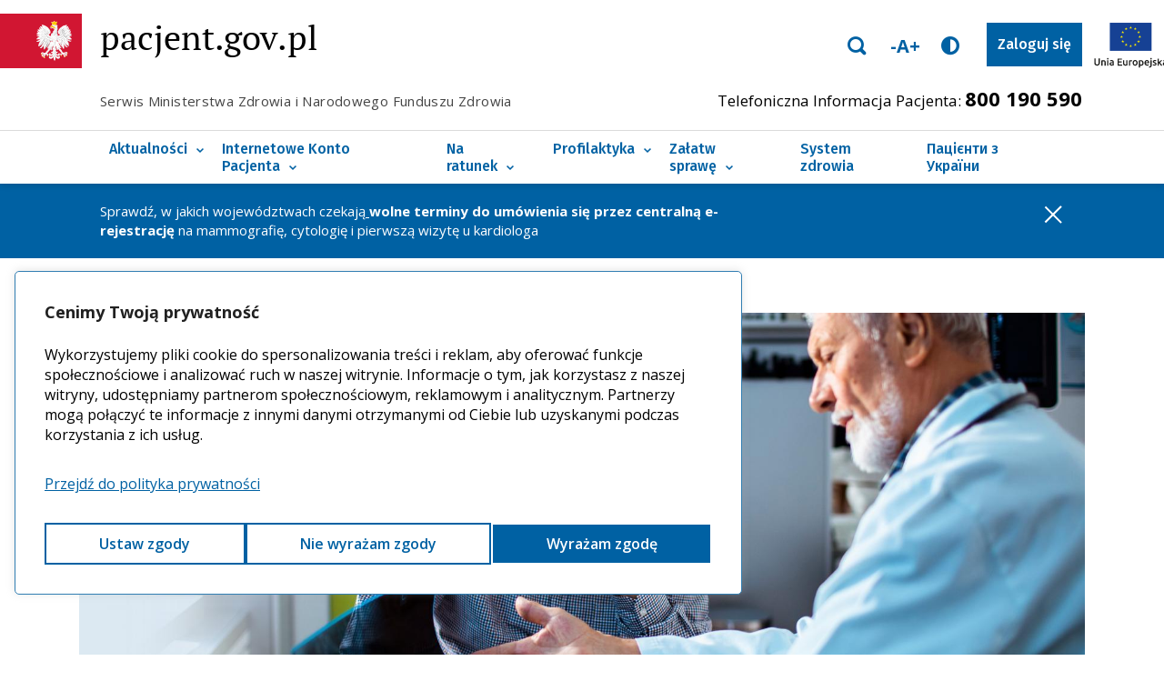

--- FILE ---
content_type: text/html; charset=UTF-8
request_url: https://szczepimysie.pacjent.gov.pl/aktualnosc/maly-gruczol-duzy-meski-problem
body_size: 12738
content:
<!DOCTYPE html>
<html lang="pl" dir="ltr" prefix="content: http://purl.org/rss/1.0/modules/content/  dc: http://purl.org/dc/terms/  foaf: http://xmlns.com/foaf/0.1/  og: http://ogp.me/ns#  rdfs: http://www.w3.org/2000/01/rdf-schema#  schema: http://schema.org/  sioc: http://rdfs.org/sioc/ns#  sioct: http://rdfs.org/sioc/types#  skos: http://www.w3.org/2004/02/skos/core#  xsd: http://www.w3.org/2001/XMLSchema# ">
<head>
    <meta charset="utf-8" />
<meta name="geo.region" content="PL" />
<link rel="canonical" href="http://szczepimysie.pacjent.gov.pl/aktualnosc/maly-gruczol-duzy-meski-problem" />
<meta http-equiv="content-language" content="pl" />
<meta name="robots" content="index" />
<meta name="keywords" content="Profilaktyka, 50 lat jak jeden dzień, Jestem na emeryturze" />
<meta property="og:site_name" content="Pacjent" />
<meta property="og:type" content="Artykuł" />
<meta property="og:url" content="http://szczepimysie.pacjent.gov.pl/aktualnosc/maly-gruczol-duzy-meski-problem" />
<meta property="og:title" content="Mały gruczoł, duży męski problem" />
<meta property="og:description" content="Każdy mężczyzna po pięćdziesiątce powinien sprawdzać, czy nie powiększa mu się prostata. Co Ci grozi i jak to ustalić?" />
<meta property="og:image" content="https://pacjent.gov.pl/sites/default/files/2020-09/aktualnosci_prostata-hero.jpg" />
<meta property="og:updated_time" content="2024-10-04T14:17:09+0200" />
<meta property="og:locale" content="pl" />
<meta name="Generator" content="Drupal 9 (https://www.drupal.org)" />
<meta name="MobileOptimized" content="width" />
<meta name="HandheldFriendly" content="true" />
<meta name="viewport" content="width=device-width, initial-scale=1.0" />
<link rel="alternate" hreflang="pl" href="http://szczepimysie.pacjent.gov.pl/aktualnosc/maly-gruczol-duzy-meski-problem" />
<style>.downcsv{
     display:  none !important;
     visibility: hidden !important;
}


 .text-aside p
 {
        margin: 10px 0 10px !important;
    }

.dataTable-table {
  position: relative;
  width: 100%;
  overflow-x: scroll;
  display: block;
}
.dataTable-table thead th a {
  display: flex !important;
  pointer-events: none;
  cursor: default;
  padding-left: 3px !important;
  padding-right: 25px;
  text-decoration: none;
}
.dataTable-table thead th a:after {
  content: none!important;
}
.dataTable-table thead th a span {
  border-bottom: none !important;
  text-decoration: none;
}
.dataTable-table tbody td {
  padding: 10px 6px 10px 0px !important;
}
.dataTable-table th {
  width: auto;
  font-size: 11px;
  line-height: 120%;
}
.dataTable-table td p {
  font-size: 11px;
}</style>

    <title>Mały gruczoł, duży męski problem | Pacjent</title>
    <meta name="format-detection" content="telephone=no"/>
    <link rel="apple-touch-icon" sizes="180x180" href="/themes/custom/pacjent/favicon/apple-touch-icon.png">
    <link rel="icon" type="image/png" sizes="32x32" href="/themes/custom/pacjent/favicon/favicon-32x32.png">
    <link rel="icon" type="image/png" sizes="16x16" href="/themes/custom/pacjent/favicon/favicon-16x16.png">
    <link rel="manifest" href="/themes/custom/pacjent/favicon/site.webmanifest">
    <link rel="mask-icon" href="/themes/custom/pacjent/favicon/safari-pinned-tab.svg" color="#0061a3">
    <link rel="shortcut icon" href="/themes/custom/pacjent/favicon/favicon.ico">
    <meta name="msapplication-TileColor" content="#2b5797">
    <meta name="msapplication-config" content="/themes/custom/pacjent/browserconfig.xml">
    <meta name="theme-color" content="#0061a3">
    <meta http-equiv="Permissions-Policy" content="interest-cohort=()">
    <script async src="/modules/custom/cez_cookie/js/cookie-consent.js"></script> 

    <!-- Google tag (gtag.js) --> 
    <script async src="https://www.googletagmanager.com/gtag/js?id=G-YHS5GK1X5F"></script> 
    <script> 
        window.dataLayer = window.dataLayer || []; function gtag(){dataLayer.push(arguments);} gtag('js', new Date()); gtag('config', 'G-YHS5GK1X5F'); 
    </script>

    <!-- End Google Tag Manager -->
    <script>
        function scrollToTop() {
            scroll(0, 0);
        }
        if ( window.location.hash ) {
            scrollToTop();
            window.addEventListener('scroll', scrollToTop);
        }
    </script>
    <script src="/themes/custom/pacjent/static/js/scripts.min.js?v=9.4.4" defer></script>


    <link rel="preload" href="/themes/custom/pacjent/static/fonts/fira-sans-v10-latin-ext_latin-500.woff2" as="font" type="font/woff2" crossorigin/>
    <link rel="preload" href="/themes/custom/pacjent/static/fonts/fira-sans-v10-latin-ext_latin-600.woff2" as="font" type="font/woff2" crossorigin/>
    <link rel="preload" href="/themes/custom/pacjent/static/fonts/open-sans-v17-latin_latin-ext-regular.woff2" as="font" type="font/woff2" crossorigin/>
    <link rel="preload" href="/themes/custom/pacjent/static/fonts/open-sans-v17-latin_latin-ext-600.woff2" as="font" type="font/woff2" crossorigin/>
    <link rel="preload" href="/themes/custom/pacjent/static/fonts/pt_serif-web-regular.woff2" as="font" type="font/woff2" crossorigin/>
    <link rel="preload" href="/themes/custom/pacjent/static/fonts/icons.woff" as="font" type="font/woff" crossorigin/>
            <script defer src="https://pacjent.sprintbot.ai/index.js"></script>    
        <link rel="stylesheet" media="all" href="/core/themes/stable/css/system/components/hidden.module.css?sksm4r" />
<link rel="stylesheet" media="all" href="/core/themes/stable/css/views/views.module.css?sksm4r" />
<link rel="stylesheet" media="all" href="/modules/contrib/typogrify/assets/typogrify.css?sksm4r" />
<link rel="stylesheet" media="all" href="/modules/custom/cez_cookie/css/cookie-modal.css?sksm4r" />
<link rel="stylesheet" media="all" href="/core/themes/stable/css/core/assets/vendor/normalize-css/normalize.css?sksm4r" />
<link rel="stylesheet" media="all" href="/core/themes/stable/css/core/normalize-fixes.css?sksm4r" />
<link rel="stylesheet" media="all" href="/core/themes/classy/css/components/tabs.css?sksm4r" />
<link rel="stylesheet" media="all" href="/themes/custom/pacjent/static/css/styles.min.css?sksm4r" />
<link rel="stylesheet" media="all" href="/themes/custom/pacjent/events/css/event-logo.css?sksm4r" />
<link rel="stylesheet" media="print" href="/themes/custom/pacjent/static/css/print.min.css?sksm4r" />
<link rel="stylesheet" media="all" href="/themes/custom/pacjent/cssikp_cms/ue-fix.css?sksm4r" />

</head>
<body data-gm-key="AIzaSyC4S_zEAZGR_cVUJ3dcWyIGXWE7AYEyrLk" class="path-node page-node-type-news">

    <script>
        // CustomEvent micro-polyfill for Internet Explorer
        !function(){if("function"==typeof window.CustomEvent)return!1;function t(t,e){e=e||{bubbles:!1,cancelable:!1,detail:void 0};var n=document.createEvent("CustomEvent");return n.initCustomEvent(t,e.bubbles,e.cancelable,e.detail),n}t.prototype=window.Event.prototype,window.CustomEvent=t}();

        (function(w, d) {
            var b = d.getElementsByTagName('body')[0];
            var s = d.createElement("script");
            s.async = true;
            var v = !("IntersectionObserver" in w) ? "8.7.1" : "10.5.2";
            s.src = "https://cdnjs.cloudflare.com/ajax/libs/vanilla-lazyload/" + v + "/lazyload.min.js";
            w.lazyLoadOptions = {
                callback_load: function(element) {
                    if (element.parentNode.classList.contains('lazyload'))
                        element.parentNode.classList.remove('lazyload');
                }
            };
            w.addEventListener('LazyLoad::Initialized', function (event) {
                w.lazyLoadInstance = event.detail.instance;
            }, false);
            b.appendChild(s);
        }(window, document));
    </script>

        
    <div class="dialog-off-canvas-main-canvas" data-off-canvas-main-canvas>
    

  
<header class="header" id="header" tabindex="-1">
    <ul class="skiplinks">
        <li>
            <a href="#header" title="Przejdź do Wyszukiwarka" alt="Link - Przejdź do Wyszukiwarka" data-focus="#query">Przejdź do Wyszukiwarka</a>
        </li>
        <li>
            <a href="#header" title="Przejdź do Zaloguj się do IKP" alt="Link - Przejdź do Zaloguj się do IKP" data-focus="#login-trigger">Przejdź do Zaloguj się do IKP</a>
        </li>
        <li>
            <a href="#main-content" title="Przejdź do treści" alt="Link -Przejdź do treści">Przejdź do treści</a>
        </li>
        <li>
            <a href="#footer" title="Przejdź do Kontaktu" alt="Link - Przejdź do Kontaktu">Przejdź do Kontaktu</a>
        </li>
    </ul>

    <div class="header-wrap">
        <div class="main-header header-sticky">

                        <div class="header-logo">
                <div class="container">
                    <div class="row justify-content-between">
                        <div class="col-6 col-sm-5 col-vtab-4">
                            <a href="/" class="logo" title="Link - Strona głowna pacjent.gov.pl" alt="Strona głowna pacjent.gov.pl">pacjent.gov.pl</a>                        </div>
                        <div class="ml-auto d-flex justify-content-end search-form-wrapper">
                                
                                <div class="search-menu" aria-hidden="false" id="search-menu" role="dialog" aria-label="Wyszukiwarka" tabindex="-1">
                                    <form action="/wyszukiwarka" method="get" class="d-none d-vtab-flex search-form" autocomplete="off" role="search">
                                        <label for="query" class="visuallyhidden">Fraza wyszukiwania</label>
                                        <input type="search" class="query" id="query" name="search" placeholder="Szukaj" />
                                        <button type="submit" class="btn submit">Szukaj</button>
                                </form>
                                </div>
                                <div class="header-buttons">
                                    <div  tabindex="0" data-toggle="text-sizer" class="text-sizer"><span>-A+</span>
                                    <button class="text-sizer-labels text-sizer-a" data-toggle="zoom" data-zoom="1">A</button><button  data-toggle="zoom" data-zoom="2" class="text-sizer-labels text-sizer-aa">A</button><button class="text-sizer-labels text-sizer-aaa" data-toggle="zoom" data-zoom="3">A</button></div>
                                    <button data-toggle="contrast" class="contrast-toggler"></button>
                                    <button id="search-trigger" class="d-vtab-none btn-link search-btn js-menu-trigger" aria-expanded="false" aria-controls="search-menu" aria-label="Otwórz wyszukiwarkę"><i class="ico-search"></i></button>
                                    <button type="button" class="d-vtab-none menu-trigger js-menu-trigger" aria-controls="nav-menu" aria-expanded="false" aria-label="Kliknij, aby rozwinąć menu z możliwością zalogowania się do systemu">
                                        <span></span>
                                    </button>
                                </div>
                                <div class="px-0 mx-0 login-trigger-wrapper">
                                    <button id="login-trigger" class="btn btn-block login-btn js-menu-trigger" aria-expanded="false" aria-controls="login-menu" aria-label="Otwórz okno logowania">Zaloguj się</button>
                                </div>
                        </div>
                        


                        <img src="/themes/custom/pacjent/sources/img/layout/eu-center-pl.svg" class="eu-flag-top" alt="Unia Europejska Logotyp - 12 żółtych gwiazdek tworzących okrąg na granatowym tle, pod nim napis Unia Europejska" />                        
                    </div>
                </div>
            </div>

                        <div class="header-claim">
                <div class="container">
                    <div class="row no-gutters">
                        <div class="col-vtab-6 d-none d-vtab-block claim">Serwis Ministerstwa Zdrowia i Narodowego Funduszu Zdrowia</div>

                                                <div class="col-12 col-sm-8 col-vtab-6"><div class="phone-block">
    Telefoniczna Informacja Pacjenta:
 <a class="phone" href="tel:800190590">800&nbsp;190&nbsp;590</a></div></div>

                        <div class="col-sm-4 d-none d-sm-block d-vtab-none"><button id="login-trigger" class="btn-link login-trigger js-menu-trigger" aria-expanded="false" aria-controls="login-menu" aria-label="Kliknij, aby rozwinąć menu z możliwością zalogowania się do systemu">
    Zaloguj się na Internetowe Konto Pacjenta
</button></div>
                    </div>
                </div>
            </div>

                        <div class="header-login d-sm-none">
                <div class="container">
                    <button class="btn-link login-trigger js-menu-trigger" aria-expanded="false" aria-controls="login-menu" aria-label="Kliknij, aby rozwinąć menu z możliwością zalogowania się do systemu">
    Zaloguj się na Internetowe Konto Pacjenta
</button>
                </div>
            </div>

                        <div class="header-menu js-menu-wrap" id="nav-menu">
                <div class="container menu-container">
                    <nav>
                        

    
            <ul class="menu">
    

          <li class="has_submenu">
        <a href="/artykuly?kategoria=Aktualno%C5%9Bci" data-drupal-link-query="{&quot;kategoria&quot;:&quot;Aktualno\u015bci&quot;}" data-drupal-link-system-path="node/269">Aktualności</a>
                      
            <div class="submenu">
            <ul>
    

          <li >
        <a href="/e-zdrowie" data-drupal-link-system-path="node/1643">Co nowego na IKP</a>
              </li>
          <li >
        <a href="/koronawirus" data-drupal-link-system-path="node/356">Koronawirus</a>
              </li>
    
    </ul>
    </div>
  
              </li>
          <li class="has_submenu">
        <a href="/internetowe-konto-pacjenta" data-drupal-link-system-path="node/145">Internetowe Konto Pacjenta</a>
                      
            <div class="submenu">
            <ul>
    

          <li >
        <a href="/internetowe-konto-pacjenta#jak-sie-zalogowac" data-drupal-link-system-path="node/145">Jak się zalogować</a>
              </li>
          <li >
        <a href="/internetowe-konto-pacjenta/pytania-i-odpowiedzi" data-drupal-link-system-path="node/235">IKP — centrum wsparcia</a>
              </li>
          <li >
        <a href="/internetowe-konto-pacjenta/poznaj-mojeikp" data-drupal-link-system-path="node/3006">Poznaj mojeIKP</a>
              </li>
          <li >
        <a href="/internetowe-konto-pacjenta/erecepta" data-drupal-link-system-path="node/147">Poznaj e-receptę</a>
              </li>
          <li >
        <a href="/internetowe-konto-pacjenta/eskierowanie" data-drupal-link-system-path="node/152">Poznaj e-skierowanie</a>
              </li>
          <li >
        <a href="/e-rejestracja" data-drupal-link-system-path="node/5466">Poznaj e-rejestrację</a>
              </li>
          <li >
        <a href="/e-zwolnienie" data-drupal-link-system-path="node/3121">Poznaj e-zwolnienie</a>
              </li>
          <li >
        <a href="/poznaj-e-recepte-transgraniczna" data-drupal-link-system-path="node/3356">Poznaj e-receptę transgraniczną</a>
              </li>
          <li >
        <a href="/elektroniczna-dokumentacja-medyczna" data-drupal-link-system-path="node/3666">Poznaj elektroniczną dokumentację medyczną</a>
              </li>
          <li >
        <a href="/twoje-bezpieczne-ikp" data-drupal-link-system-path="node/6268">Twoje bezpieczne IKP</a>
              </li>
    
    </ul>
    </div>
  
              </li>
          <li class="has_submenu">
        <a href="/na-ratunek" data-drupal-link-system-path="node/609">Na ratunek</a>
                      
            <div class="submenu">
            <ul>
    

          <li >
        <a href="/pogotowie-i-numer-alarmowy" data-drupal-link-system-path="node/611">Pogotowie i numer alarmowy</a>
              </li>
          <li >
        <a href="/nocna-i-swiateczna-opieka-zdrowotna" data-drupal-link-system-path="node/612">Nocna i świąteczna opieka zdrowotna</a>
              </li>
          <li >
        <a href="/szpitalny-oddzial-ratunkowy-sor" data-drupal-link-system-path="node/615">Szpitalny Oddział Ratunkowy (SOR)</a>
              </li>
    
    </ul>
    </div>
  
              </li>
          <li class="has_submenu">
        <a href="/profilaktyka" data-drupal-link-system-path="node/265">Profilaktyka</a>
                      
            <div class="submenu">
            <ul>
    

          <li >
        <a href="/program-moje-zdrowie" data-drupal-link-system-path="node/6008">Moje Zdrowie</a>
              </li>
          <li >
        <a href="/programy-profilaktyczne" data-drupal-link-system-path="node/28">Programy profilaktyczne</a>
              </li>
          <li >
        <a href="/artykuly?kategoria=Zapobiegaj%20zamiast%20leczy%C4%87" data-drupal-link-query="{&quot;kategoria&quot;:&quot;Zapobiegaj zamiast leczy\u0107&quot;}" data-drupal-link-system-path="node/269">Zapobiegaj zamiast leczyć</a>
              </li>
          <li >
        <a href="/artykuly?kategoria=Jak%20%C5%BCy%C4%87%20z%20chorob%C4%85" data-drupal-link-query="{&quot;kategoria&quot;:&quot;Jak \u017cy\u0107 z chorob\u0105&quot;}" data-drupal-link-system-path="node/269">Jak żyć z chorobą</a>
              </li>
          <li >
        <a href="/artykuly?kategoria=Znajd%C5%BA%20swoj%C4%85%20diet%C4%99" data-drupal-link-query="{&quot;kategoria&quot;:&quot;Znajd\u017a swoj\u0105 diet\u0119&quot;}" data-drupal-link-system-path="node/269">Znajdź swoją dietę</a>
              </li>
          <li >
        <a href="/szczepienie-ratuje-zycie" data-drupal-link-system-path="node/135">Szczepienie ratuje życie</a>
              </li>
    
    </ul>
    </div>
  
              </li>
          <li class="has_submenu">
        <a href="/zalatw-sprawe" data-drupal-link-system-path="node/513">Załatw sprawę</a>
                      
            <div class="submenu">
            <ul>
    

          <li >
        <a href="/szukam-leku" data-drupal-link-system-path="node/139">Szukam leku</a>
              </li>
          <li >
        <a href="/terminy-leczenia" data-drupal-link-system-path="node/163">Szukam wolnych terminów leczenia</a>
              </li>
          <li >
        <a href="/szczepienie-przeciw-covid-19" data-drupal-link-system-path="node/4451">Szczepię się przeciw COVID-19</a>
              </li>
          <li >
        <a href="/chce-oddac-krew" data-drupal-link-system-path="node/4411">Chcę oddać krew</a>
              </li>
          <li >
        <a href="/potrzebuje-ekuz" data-drupal-link-system-path="node/5221">Potrzebuję EKUZ</a>
              </li>
    
    </ul>
    </div>
  
              </li>
          <li >
        <a href="/system-zdrowia" data-drupal-link-system-path="node/673">System zdrowia</a>
              </li>
          <li >
        <a href="/tag/pacienti-z-ukraini" data-drupal-link-system-path="node/2654">Пацієнти з України</a>
              </li>
    
    </ul>
    
  



                    </nav>
                </div>
            </div>

        </div>

                <div class="menu-wrap js-menu-wrap" aria-hidden="true" id="login-menu" role="dialog" aria-labelledby="login-menu-title" tabindex="-1">
            <div class="menu-container">
                <div class="container">
                    <div class="row">
                        <div class="col-12 col-md-12 col-lg-10 login-container">
                            <button class="alert-close closelogin" aria-label="Zamknij"></button>
                            <div class="login-container-header" id="login-menu-title">Zaloguj się na Internetowe Konto Pacjenta</div>

                            <a href="/ikp/zaloguj" title="Link - Zaloguj się na IKP" id="ZalogujWk" class="btn btn-big" >Zaloguj się na IKP</a>

                            
                            <div class="field-text">
            <p><a href="https://pz.gov.pl/pz/registerMainPage"><span>Jeśli nie masz jeszcze profilu zaufanego, zobacz, jak go założyć</span></a> </p>
<p> </p>
<p style="margin: 40px 0px 30px;"><strong><a class="ext" href="https://pacjent.gov.pl/mojeikp">Możesz mieć Internetowe Konto Pacjenta w Twoim telefonie. Zainstaluj mojeIKP, bezpłatną aplikację&nbsp;mobilną.</a></strong></p>

    </div>


                            <div class="field-text">
            <p><small>Administratorem danych osobowych przetwarzanych na Internetowym Koncie Pacjenta jest Minister Zdrowia. Dane kontaktowe Administratora Danych: Ministerstwo Zdrowia, ul. Miodowa 15, 00-952 Warszawa, e-mail: <a href="mailto:kancelaria@mz.gov.pl">kancelaria@mz.gov.pl</a>. Dane na Internetowym Koncie Pacjenta są przetwarzane po to, by udostępnić pacjentom informacje o zdarzeniach medycznych, które ich dotyczą. Każdej osobie, której dane są przetwarzane, przysługuje prawo do: dostępu do danych osobowych, ich sprostowania lub uzupełnienia, ograniczenia przetwarzania, wniesienia skargi do organu nadzorczego. <a class="ext" href="/polityka-prywatnosci" target="_blank"><span><span class="caps">Pełna informacja o przetwarzaniu danych osobowych</span></span></a></small></p>

    </div>


                            <button class="js-menu-trigger visuallyhidden" aria-expanded="true" aria-controls="login-menu" aria-label="Kliknij, aby zwinąć menu z możliwością zalogowania się do systemu">Kliknij, aby zwinąć menu z możliwością zalogowania się do systemu</button>
                        </div>
                    </div>
                </div>
            </div>
        </div>

                <div class="menu-wrap search-menu js-menu-wrap d-vtab-none" aria-hidden="true" id="search-menu" role="dialog" aria-label="Wyszukiwarka" tabindex="-1">
            <div class="menu-container">
                <div class="container">
                    <form action="/wyszukiwarka" method="get" class="d-vtab-flex search-form-mobile" autocomplete="off" role="search">
                        <label for="query" class="visuallyhidden">Fraza wyszukiwania</label>
                        <input type="search" class="query" id="query" name="search" placeholder="Szukaj" />
                        <button type="submit" class="btn mobile">Szukaj</button>
                    </form>
                </div>
            </div>
        </div>
    </div>
    <a id="top"></a>
</header>

  

  
    
      
            

    <aside id="alert-6363" class="alert dark-bg alert-blue" data-timestamp="1767622756000" role="region" aria-label="Ważne">
        <div class="container">
            <div class="row">
                <div class="alert-content col-11  col-vtab-8 col-lg-8">
                    <div class="field-text">
            <p><span style="color:#ffffff;">Sprawdź, w jakich województwach czekają<u> </u></span><u><strong><a href="/e-rejestracja#terminy"><span style="color:#ffffff;">wolne terminy do umówienia się przez centralną e-rejestrację</span></a></strong></u><span style="color:#ffffff;"><strong> </strong>na mammografię, cytologię i pierwszą wizytę u&nbsp;kardiologa</span></p>

    </div>

                </div>

                            </div>
            <button class="alert-close" aria-label="Zamknij"></button>
        </div>
    </aside>


  
          




<a id="main-content" tabindex="-1"></a>
<main >
    
    
  <div data-drupal-messages-fallback class="hidden"></div>
      <div class="container">
        <nav aria-label="Ścieżka nawigacyjna" class="breadcrumb ">
            <ol>
                                    <li itemscope itemtype="http://data-vocabulary.org/Breadcrumb" >
                                                    <a href="/" itemprop="url"><span itemprop="title">Strona główna</span></a>
                                            </li>
                                    <li itemscope itemtype="http://data-vocabulary.org/Breadcrumb" aria-current="page">
                                                    <a href="/profilaktyka" itemprop="url"><span itemprop="title">Profilaktyka</span></a>
                                            </li>
                            </ol>
        </nav>
    </div>







<div class="lead">
            <div class="lead-image">
            
                    
                        
                
                             
                                
            
                <picture class="lead-image-img">
              <source srcset="https://pacjent.gov.pl/sites/default/files/styles/lazy_load_placeholder/public/2020-09/aktualnosci_prostata-hero.jpg?itok=dMDERvx-" data-srcset="https://pacjent.gov.pl/sites/default/files/styles/hero_image_mobile/public/2020-09/aktualnosci_prostata-hero.jpg?itok=-k06d0C6, https://pacjent.gov.pl/sites/default/files/styles/hero_image_mobile_2x/public/2020-09/aktualnosci_prostata-hero.jpg?itok=ojkOQaQx 2x" type="image/jpeg" media="(max-width: 639px)">
              <source srcset="https://pacjent.gov.pl/sites/default/files/styles/lazy_load_placeholder/public/2020-09/aktualnosci_prostata-hero.jpg?itok=dMDERvx-" data-srcset="https://pacjent.gov.pl/sites/default/files/styles/hero_image/public/2020-09/aktualnosci_prostata-hero.jpg?itok=7CPuv15E" media="(min-width: 640px)" type="image/jpeg">
              <img src="https://pacjent.gov.pl/sites/default/files/styles/lazy_load_placeholder/public/2020-09/aktualnosci_prostata-hero.jpg?itok=dMDERvx-" data-src="https://pacjent.gov.pl/sites/default/files/styles/hero_image/public/2020-09/aktualnosci_prostata-hero.jpg?itok=7CPuv15E" alt="Mężczyzna rozmawia z lekarzem" loading="lazy" data-object-fit="cover" />
          </picture>
      
                    </div>
    
    <div class="container">
        <h1>Mały gruczoł, duży męski problem</h1>

                <div class="row">
            <div class="col-md-10">
                <div class="field-text">
            <p>Każdy mężczyzna po pięćdziesiątce powinien sprawdzać, czy nie powiększa mu się prostata. Co Ci grozi i jak to&nbsp;ustalić?</p>

    </div>

            </div>
        </div>
            </div>
</div>



    
    
        <div class="container text ">
                            <div class="text-content">
                    <div class="field-text">
            <p>Prostata to mały gruczoł w miednicy, występujący tylko u mężczyzn. Jej prawidłowa wielkość to 4 x 3,5 x 3,5 cm. Znajduje się między penisem a pęcherzem i otacza cewkę&nbsp;moczową.</p>
<p>Główną funkcją prostaty jest wytwarzanie gęstego, białego płynu, który po zmieszaniu z plemnikami wytwarzanymi przez jądra tworzy&nbsp;nasienie.</p>
<h2>Łagodny przerost&nbsp;prostaty</h2>
<p>Łagodny przerost prostaty to termin medyczny opisujący stan, który może wpływać na oddawanie moczu. Problem występuje często u mężczyzn w wieku powyżej 50 lat. To nie jest rak i zwykle nie stanowi poważnego zagrożenia dla&nbsp;zdrowia.</p>
<h3>Objawy łagodnego przerostu&nbsp;prostaty</h3>
<p>Jeśli gruczoł krokowy zostanie powiększony, może wywierać nacisk na pęcherz i cewkę moczową – czyli rurkę, przez którą przechodzi mocz. Może to powodować:&nbsp; </p>
<ul><li>trudności z rozpoczęciem oddawania&nbsp;moczu</li>
<li>częstą potrzebę oddawania&nbsp;moczu</li>
<li>trudności z całkowitym opróżnieniem&nbsp;pęcherza.</li>
</ul><p>U niektórych mężczyzn objawy są łagodne i nie wymagają leczenia. U innych mogą być bardzo&nbsp;kłopotliwe.</p>
<h3>Przyczyny łagodnego przerostu&nbsp;prostaty</h3>
<p>Przyczyna przerostu prostaty jest nieznana, ale uważa się, że jest ona związana ze zmianami hormonalnymi w miarę starzenia się&nbsp;mężczyzny.</p>
<h3>Diagnozowanie łagodnego przerostu&nbsp;prostaty</h3>
<p>Lekarz wypyta Cię o&nbsp;objawy.</p>
<p>Konieczne będzie bezpośrednie badanie prostaty przez lekarza. Badanie to wykonuje się ręcznie, sprawdzając przez odbyt (per rectum) wielkość, kształt, symetrię i konsystencję&nbsp;gruczołu.</p>
<p>Być może dostaniesz skierowanie na <span class="caps">USG</span> i sprawdzenie poziomu antygenu sterczowego (<span class="caps">PSA</span>) we krwi. Mężczyźni powyżej 50. roku życia mogą poprosić lekarza rodzinnego o wykonanie testu <span class="caps">PSA</span>.</p>
<h3>Leczenie łagodnego przerostu&nbsp;prostaty</h3>
<p>Leczenie przerostu prostaty będzie zależeć od nasilenia objawów. Jeśli masz łagodne objawy, zwykle nie potrzebujesz natychmiastowego leczenia, ale powinieneś mieć regularne kontrole&nbsp;prostaty.</p>
<p>Prawdopodobnie lekarz zaleci Ci również wprowadzenie zmian w stylu życia, takich&nbsp;jak:</p>
<ul><li>picie mniej alkoholu, kofeiny i napojów&nbsp;gazowanych</li>
<li>ograniczenie spożycia sztucznych&nbsp;słodzików</li>
<li>regularne&nbsp;ćwiczenia</li>
<li>picie mniej płynów&nbsp;wieczorem.</li>
</ul><p>W leczeniu umiarkowanych do ciężkich objawów przerostu gruczołu krokowego mogą być zalecane leki zmniejszające rozmiar prostaty i rozluźniające&nbsp;pęcherz.</p>
<p>Chirurgia jest zwykle zalecana tylko w przypadku, kiedy leki nie były&nbsp;skuteczne.</p>
<h3>Powikłania łagodnego przerostu&nbsp;prostaty</h3>
<p>Łagodny przerost prostaty może czasami prowadzić do powikłań, takich&nbsp;jak:</p>
<ul><li>zakażenia dróg&nbsp;moczowych</li>
<li>ostre zatrzymanie moczu, czyli
<ul><li>nagle nie możesz w ogóle oddać&nbsp;moczu</li>
<li>czujesz silny ból w dolnej części&nbsp;brzucha</li>
<li>następuje obrzęk pęcherza, który można wyczuć&nbsp;rękami.</li>
</ul></li>
</ul><blockquote><p>Jeśli wystąpi ostre zatrzymanie moczu, natychmiast udaj się do najbliższego szpitalnego oddziału ratunkowego (<span class="caps">SOR</span>).</p>
</blockquote>
<h2>Rak&nbsp;prostaty</h2>
<p>Rak prostaty zwykle rozwija się powoli, więc przez wiele lat może nie być żadnych&nbsp;oznak.</p>
<h3>Objawy raka&nbsp;prostaty</h3>
<p>Objawów zazwyczaj nie ma, dopóki prostata nie jest wystarczająco duża, aby powodować problemy z oddawaniem&nbsp;moczu.</p>
<h3>Przyczyny raka&nbsp;prostaty</h3>
<p>Przyczyny raka prostaty są w dużej mierze nieznane. Ale pewne rzeczy mogą zwiększać ryzyko rozwoju&nbsp;choroby:</p>
<ul><li>szanse zachorowania na raka prostaty rosną wraz z wiekiem; większość przypadków rozwija się u mężczyzn w wieku 50 lat lub&nbsp;starszych</li>
<li>mężczyźni, których ojciec lub brat zostali dotknięci rakiem prostaty, sami są nieco bardziej&nbsp;narażeni</li>
<li>ostatnie badania sugerują również, że otyłość zwiększa ryzyko raka&nbsp;prostaty.</li>
</ul><h3>Badania na raka&nbsp;prostaty</h3>
<p>Badania sprawdzające podejrzenie raka prostaty są takie same jak w przypadku przerostu prostaty. Badanie <span class="caps">PSA</span> sprawdza poziom antygenów i może pomóc w wykryciu wczesnego raka prostaty. Niestety wynik badania nie pozwoli ustalić z całą pewnością, czy masz raka. Twój poziom <span class="caps">PSA</span> może być również podniesiony przez inne choroby&nbsp;nienowotworowe.</p>
<p>Jeśli masz podwyższony poziom <span class="caps">PSA</span>, możesz otrzymać propozycję badania <span class="caps">MRI</span> (rezonans magnetyczny) prostaty, aby pomóc lekarzom zdecydować, czy potrzebujesz dalszych badań i&nbsp;leczenia.</p>
<h3>Leczenie raka&nbsp;prostaty</h3>
<p>Dla wielu mężczyzn z rakiem prostaty leczenie nie jest od razu konieczne. Jeśli rak jest we wczesnym stadium i nie powoduje objawów, lekarz może zasugerować systematyczne monitorowanie stanu zdrowia. Jest to tzw. aktywna obserwacja raka prostaty (Prostate Cancer Active&nbsp;Surveillance).</p>
<p>Wybór najlepszej opcji terapeutycznej zależy od wieku i ogólnego stanu zdrowia. Niektóre przypadki raka prostaty można całkowicie wyleczyć, jeśli terapia zostanie rozpoczęta we wczesnym&nbsp;stadium.</p>
<p>Zabiegi&nbsp;obejmują:</p>
<ul><li>chirurgiczne usunięcie&nbsp;prostaty</li>
<li>radioterapię – samodzielnie lub w połączeniu z terapią&nbsp;hormonalną.</li>
</ul><p>Niektóre przypadki są diagnozowane dopiero na późniejszym etapie, gdy rak się rozprzestrzenił. Jeśli są przerzuty na inne części ciała i nie można powstrzymać rozwoju raka analogową terapią hormonalną, leczenie koncentruje się na przedłużeniu życia i złagodzeniu objawów. Służy temu m.in. program lekowy dedykowany pacjentom „odpornym na kastrację raka gruczołu krokowego po&nbsp;przerzutach”.</p>
<blockquote><p>Wszystkie opcje leczenia wiążą się z ryzykiem wystąpienia poważnych skutków ubocznych, w tym zaburzeń erekcji i objawów ze strony układu moczowego, takich jak potrzeba pilniejszego lub częstszego korzystania z toalety wraz z problemem utrzymania moczu. Z tego powodu niektórzy mężczyźni decydują się na opóźnienie leczenia, dopóki nie pojawi się ryzyko&nbsp;przerzutów.</p>
</blockquote>
<h3>Życie z rakiem&nbsp;prostaty</h3>
<p>Ponieważ rak prostaty zwykle postępuje bardzo wolno, możesz żyć przez dziesięciolecia bez objawów i bez konieczności leczenia. Niemniej jednak może to wpłynąć na jakość Twojego życia. Oprócz możliwych skutków ubocznych leczenia rozpoznanie raka prostaty może, co zrozumiałe,&nbsp;wywołać niepokój lub przygnębienie.</p>
<p>Rozmowa o chorobie z rodziną, przyjaciółmi, lekarzem rodzinnym, lekarzem urologiem, onkologiem, fizjoterapeutą urologicznym oraz innymi mężczyznami z rakiem prostaty może okazać się&nbsp;korzystna.</p>
<h2>Gdzie szukać&nbsp;wsparcia</h2>
<ul><li><a class="ext" href="http://www.sekcjaprostaty.pl" target="_blank">Sekcja Prostaty Stowarzyszenia Osób z <span class="caps">NTM</span> „UroConti”</a>, tel.: 691 794 545 (Bogusław Olawski – Przewodniczący Sekcji Prostaty), e-mail: <a href="mailto:kontakt@sekcjaprostaty.pl">kontakt@sekcjaprostaty.pl</a></li>
<li><a href="http://www.rak-prostaty.pl" target="_blank">Forum Raka Prostaty</a>, tel.: 696 193 034, e-mail: <a href="mailto:fundacja@rak-prostaty.pl">fundacja@rak-prostaty.pl</a></li>
<li><a href="http://www.gladiator-prostata.pl" target="_blank">Stowarzyszenie Gladiator</a>, tel.: 502 438 648 (telefon zaufania), e-mail: <a href="mailto:stowarzyszenie@gladiator-prostata.pl">stowarzyszenie@gladiator-prostata.pl</a></li>
<li><a href="http://www.kalkulatorprostaty.p" target="_blank">Fundacja Na Rzecz Badań Nad Rakiem&nbsp;Prostaty</a></li>
<li><a href="http://www.patients.uroweb.org/pl/" target="_blank">Europejskie Towarzystwo Urologiczne - Informacje dla&nbsp;pacjentów</a></li>
</ul>
    </div>

                </div>
                    </div>

    


<div class="container article-footer">
    <div class="row align-items-end">
        <div class="col-md-3 col-lg-2">
                            <div class="share-wrap">
    <button class="share-title link js-share-trigger" aria-expanded="false" aria-controls="share"><i class="ico-share"></i> Udostępnij <span class="visuallyhidden">artykuł na</span></button>

    <ul id="share" class="share js-share" aria-hidden="true">
        <li><a href="http://www.facebook.com/sharer/sharer.php?u=http://szczepimysie.pacjent.gov.pl/aktualnosc/maly-gruczol-duzy-meski-problem" class="share-icon share-fb js-share" title="Udostępnij na Facebooku" target="_blank" rel="noopener"></a></li>
        <li><a href="https://twitter.com/intent/tweet?url=http://szczepimysie.pacjent.gov.pl/aktualnosc/maly-gruczol-duzy-meski-problem&text=" class="share-icon share-twitter js-share" title="Udostępnij na Twitterze" target="_blank" rel="noopener"></a></li>
        <li><a href='mailto:?subject=Ciekawy artykuł w serwisie pacjent.gov.pl pt. &bdquo;Mały gruczoł, duży męski problem&rdquo;: http://szczepimysie.pacjent.gov.pl/aktualnosc/maly-gruczol-duzy-meski-problem&amp;body=Mały gruczoł, duży męski problem http://szczepimysie.pacjent.gov.pl/aktualnosc/maly-gruczol-duzy-meski-problem' class="share-icon share-mail" title="Udostępnij mailem"></a></li>
    </ul>
</div>
                    </div>
        <div class="col-md-3 col-lg-4">
            <div class="share-wrap share-download-wrap">
    <a href="/print/pdf/node/680" data-pdf-id="680" class="share-title link download-pdf"><i class="ico-share download-ico"></i> Pobierz PDF</a>
</div>        </div>
        <div class="col-md-10">
            <ul class="article-imprint">
    <li><span class="label">Opublikowano:</span> 20.09.2020</li>
    <li><span class="label">Zmodyfikowano:</span> 4.10.2024</li>
    <li><span class="label">Za informację odpowiada:</span> Narodowy Fundusz Zdrowia</li>
    <li><span class="label">Redakcja:</span> Centrum e-Zdrowia</li>
</ul>
        </div>
    </div>
</div>


</main>


  
    <footer>
        <div id="footer" class="footer dark-bg" tabindex="-1">
            <div class="container">
                <div class="row">
                    <div class="col-12 col-sm-6 col-lg-8">
                        <div class="logo">pacjent.gov.pl</div>

                        <nav class="row" role="navigation">
                            

                            
                    <div class="col-12 col-md-12 col-lg-6">
                                    
                            <ul class="link-list">
            
                                                        <li class="menu-item">
                                                    <a href="https://www.gov.pl/web/zdrowie" target="_blank" rel="noopener">Ministerstwo Zdrowia</a>
                        
                                            </li>
                                                        <li class="menu-item">
                                                    <a href="https://www.nfz.gov.pl/" target="_blank" rel="noopener">Narodowy Fundusz Zdrowia</a>
                        
                                            </li>
                                                        <li class="menu-item">
                                                    <a href="https://www.nfz.gov.pl/dla-pacjenta/magazyn-dla-pacjentow-ze-zdrowiem/" target="_blank" rel="noopener">Magazyn „Ze Zdrowiem”</a>
                        
                                            </li>
                                                        <li class="menu-item">
                                                    <a href="https://akademia.nfz.gov.pl/" target="_blank" rel="noopener">Akademia NFZ</a>
                        
                                            </li>
                                                        <li class="menu-item">
                                                    <a href="https://diety.nfz.gov.pl/" target="_blank" rel="noopener">Diety NFZ</a>
                        
                                            </li>
                            </ul>

            
                    </div>

            
                    <div class="col-12 col-md-12 col-lg-6">
                                    
                            <ul class="link-list">
            
                                                        <li class="menu-item">
                                                    <a href="/warunki-korzystania-z-serwisu" data-drupal-link-system-path="node/63">Warunki korzystania z serwisu</a>
                        
                                            </li>
                                                        <li class="menu-item">
                                                    <a href="/deklaracja-dostepnosci" data-drupal-link-system-path="node/221">Deklaracja dostępności</a>
                        
                                            </li>
                                                        <li class="menu-item">
                                                    <a href="/mapa-serwisu" data-drupal-link-system-path="mapa-serwisu">Mapa serwisu</a>
                        
                                            </li>
                                                        <li class="menu-item">
                                                    <a href="/polityka-prywatnosci" data-drupal-link-system-path="node/3656">Polityka prywatności</a>
                        
                                            </li>
                                                        <li class="menu-item">
                                                    <a href="/korzystanie-z-tresci-portalu" data-drupal-link-system-path="node/2981">Korzystanie z treści portalu</a>
                        
                                            </li>
                            </ul>

            
                    </div>

                        


                        </nav>
                    </div>
                    <div class="col-12 col-sm-6 col-lg-4">
                        <div class="footer-header"></div>

                        <div class="field-text">
            <p><a class="btn btn-block btn-orange" href="/skontaktuj-sie-z-nami">Skontaktuj się z&nbsp;nami</a></p>

    </div>


                        
    

    
        <div class="phone-block">
    Telefoniczna Informacja Pacjenta: 
 <a class="phone" href="tel:800190590">800&nbsp;190&nbsp;590</a></div>

    

                    </div>
                </div>
            </div>
        </div>

        <div class="footer-disclaimer container">
            <ul class="sponsors">
                
    


            <li>
                        
                    
                
                
                                                       
                      
            
                <picture class="high-contrast-off">
              <source srcset="/sites/default/files/2019-08/fundusze-europejskie-mobile_0.svg" type="image/svg+xml" media="(max-width: 639px)">
              <source srcset="/sites/default/files/2019-08/fundusze-europejskie_0.svg" media="(min-width: 640px)" type="image/svg+xml">
              <img src="/sites/default/files/2019-08/fundusze-europejskie_0.svg" alt="Fundusze Europejskie - Polska Cyfrowa"   />
          </picture>
      
                                </li>
    
    


            <li>
                        
                    
                
                
                                                       
                      
            
                <picture class="high-contrast-off">
              <source srcset="/sites/default/files/2023-02/05_znak_uproszczony_kolor_biale_tlo_svg%20LOGO%20MZ_0.svg" type="image/svg+xml" media="(max-width: 639px)">
              <source srcset="/sites/default/files/2023-02/05_znak_uproszczony_kolor_biale_tlo_svg%20LOGO%20MZ.svg" media="(min-width: 640px)" type="image/svg+xml">
              <img src="/sites/default/files/2023-02/05_znak_uproszczony_kolor_biale_tlo_svg%20LOGO%20MZ.svg" alt="Ministerstwo Zdrowia - logo"   />
          </picture>
      
                                </li>
    
    


            <li>
                        
                    
                
                
                                                       
                      
            
                <picture class="high-contrast-off">
              <source srcset="/sites/default/files/2023-02/CEZ_Logo_Color_RGB_no_margin_0_mobile.svg" type="image/svg+xml" media="(max-width: 639px)">
              <source srcset="/sites/default/files/2023-03/3.svg" media="(min-width: 640px)" type="image/svg+xml">
              <img src="/sites/default/files/2023-03/3.svg" alt="Logo Centrum e-Zdrowia"   />
          </picture>
      
                                </li>
    
    


            <li>
                        
                    
                
                
                                                       
                      
            
                <picture class="high-contrast-off">
              <source srcset="/sites/default/files/2019-08/unia-europejska-mobile_0.svg" type="image/svg+xml" media="(max-width: 639px)">
              <source srcset="/sites/default/files/2019-08/unia-europejska_0.svg" media="(min-width: 640px)" type="image/svg+xml">
              <img src="/sites/default/files/2019-08/unia-europejska_0.svg" alt="Unia Europejska - Europejski Fundusz Rozwoju Regionalnego"   />
          </picture>
      
                                </li>
    

            </ul>
            <div class="row">
                <div class="col-12 col-lg-10">
                    <p>
    Portal pacjent.gov.pl został utworzony i sfinansowany ze środków UE w ramach projektu POPC.02.01.00-00-0066/17-09 „Elektroniczna platforma gromadzenia, analizy i udostępniania zasobów cyfrowych o zdarzeniach medycznych (p1) - faza 2”. Całkowita wartość projektu: 292 384 371,57 zł. Portal powstał w ramach realizacji jednego z celów projektu, jakim było stworzenie platformy publikacyjnej, która służy udostępnianiu informacji oraz edukacji społeczeństwa o rozwiązaniach e-zdrowia. 
</p>
                </div>
            </div>
            <a href="#top" class="go-to-top js-go-to-top">
    Do góry strony
</a>
        </div>
    </footer>





</div>

    
    <div class="cookie-modal-area"></div>

    <script type="application/json" data-drupal-selector="drupal-settings-json">{"path":{"baseUrl":"\/","scriptPath":null,"pathPrefix":"","currentPath":"node\/680","currentPathIsAdmin":false,"isFront":false,"currentLanguage":"pl"},"pluralDelimiter":"\u0003","suppressDeprecationErrors":true,"ueFlagFix":{"action":true},"cez_cookie":{"path":"path","active":true,"title":"Cenimy Twoj\u0105 prywatno\u015b\u0107","desc":"\u003Cp\u003EWykorzystujemy pliki cookie do spersonalizowania tre\u015bci i reklam, aby oferowa\u0107 funkcje spo\u0142eczno\u015bciowe i analizowa\u0107 ruch w naszej witrynie. Informacje o tym, jak korzystasz z naszej witryny, udost\u0119pniamy partnerom spo\u0142eczno\u015bciowym, reklamowym i analitycznym. Partnerzy mog\u0105 po\u0142\u0105czy\u0107 te informacje z innymi danymi otrzymanymi od Ciebie lub uzyskanymi podczas korzystania z ich us\u0142ug.\u003C\/p\u003E\r\n","link":{"url":"\/polityka-prywatnosci","label":"Przejd\u017a do polityka prywatno\u015bci"},"button_full":{"label_all":"Zapisz i zamknij","label_set":"Wyra\u017cam zgod\u0119","label_ref":"Nie wyra\u017cam zgody"},"button_min":{"label_setup":"Ustaw zgody","label_accept":"Wyra\u017cam zgod\u0119","label_ref":"Nie wyra\u017cam zgody"}},"ikpcms_main_pdf_mode":{"path":"\/print\/pdf\/node\/680","used":false},"user":{"uid":0,"permissionsHash":"a52c05ca1fb4726877e6a6426b141bc61595d30e590035f4b71d663233aa9dd7"}}</script>
<script src="/core/misc/polyfills/element.matches.js?v=9.4.4"></script>
<script src="/core/assets/vendor/jquery/jquery.min.js?v=3.6.0"></script>
<script src="/core/assets/vendor/once/once.min.js?v=1.0.1"></script>
<script src="/core/misc/drupalSettingsLoader.js?v=9.4.4"></script>
<script src="https://pacjent.gov.pl/sites/default/files/languages/pl_sraLYfFR3WKhnKBtgZ7u5tyHIkXqgmvoyQZbzo3WV4I.js?sksm4r"></script>
<script src="/core/misc/drupal.js?v=9.4.4"></script>
<script src="/core/misc/drupal.init.js?v=9.4.4"></script>
<script src="/themes/custom/pacjent/jsIkp_cms/ikp_cms_fix_ue.js?v=1.x"></script>
<script src="/modules/custom/cez_cookie/js/cookie-modal.js?v=1.x"></script>
<script src="/modules/custom/ikpcms_main/js/pdfModeSetup.js?v=1.x"></script>


</body>
</html>

--- FILE ---
content_type: text/css
request_url: https://szczepimysie.pacjent.gov.pl/themes/custom/pacjent/static/css/styles.min.css?sksm4r
body_size: 44883
content:
@charset "UTF-8";/*! normalize.css v4.1.1 | MIT License | github.com/necolas/normalize.css */html{font-family:sans-serif;-ms-text-size-adjust:100%;-webkit-text-size-adjust:100%}body{margin:0}article,aside,details,figcaption,figure,footer,header,main,menu,nav,section,summary{display:block}audio,canvas,progress,video{display:inline-block}audio:not([controls]){display:none;height:0}progress{vertical-align:baseline}[hidden],template{display:none}a{background-color:transparent;-webkit-text-decoration-skip:objects}a:active,a:hover{outline-width:0}abbr[title]{border-bottom:none;text-decoration:underline;-webkit-text-decoration:underline dotted;text-decoration:underline dotted}b,strong{font-weight:inherit}b,strong{font-weight:bolder}dfn{font-style:italic}h1{font-size:2em;margin:.67em 0}mark{background-color:#ff0;color:#000}small{font-size:80%}sub,sup{font-size:75%;line-height:0;position:relative;vertical-align:baseline}sub{bottom:-.25em}sup{top:-.5em}img{border-style:none}svg:not(:root){overflow:hidden}code,kbd,pre,samp{font-family:monospace,monospace;font-size:1em}figure{margin:1em 40px}hr{-webkit-box-sizing:content-box;box-sizing:content-box;height:0;overflow:visible}button,input,select,textarea{font:inherit;margin:0}optgroup{font-weight:700}button,input{overflow:visible}button,select{text-transform:none}[type=reset],[type=submit],button,html [type=button]{-webkit-appearance:button}[type=button]::-moz-focus-inner,[type=reset]::-moz-focus-inner,[type=submit]::-moz-focus-inner,button::-moz-focus-inner{border-style:none;padding:0}[type=button]:-moz-focusring,[type=reset]:-moz-focusring,[type=submit]:-moz-focusring,button:-moz-focusring{outline:1px dotted ButtonText}fieldset{border:1px solid silver;margin:0 2px;padding:.35em .625em .75em}legend{-webkit-box-sizing:border-box;box-sizing:border-box;color:inherit;display:table;max-width:100%;padding:0;white-space:normal}textarea{overflow:auto}[type=checkbox],[type=radio]{-webkit-box-sizing:border-box;box-sizing:border-box;padding:0}[type=number]::-webkit-inner-spin-button,[type=number]::-webkit-outer-spin-button{height:auto}[type=search]{-webkit-appearance:textfield;outline-offset:-2px}[type=search]::-webkit-search-cancel-button,[type=search]::-webkit-search-decoration{-webkit-appearance:none}::-webkit-input-placeholder{color:inherit;opacity:.54}::-webkit-file-upload-button{-webkit-appearance:button;font:inherit}/*!
 * Bootstrap Grid v4.4.1 (https://getbootstrap.com/)
 * Copyright 2011-2019 The Bootstrap Authors
 * Copyright 2011-2019 Twitter, Inc.
 * Licensed under MIT (https://github.com/twbs/bootstrap/blob/master/LICENSE)
 */html{-webkit-box-sizing:border-box;box-sizing:border-box;-ms-overflow-style:scrollbar}*,::after,::before{-webkit-box-sizing:inherit;box-sizing:inherit}.container{width:100%;padding-right:20px;padding-left:20px;margin-right:auto;margin-left:auto}@media (min-width:576px){.container{max-width:560px}}@media (min-width:769px){.container{max-width:640px}}@media (min-width:1024px){.container{max-width:900px}}@media (min-width:1100px){.container{max-width:960px}}@media (min-width:1280px){.container{max-width:1100px}}@media (min-width:1600px){.container{max-width:1200px}}.container-fluid,.container-lg,.container-md,.container-sm,.container-very-lg,.container-vtab,.container-xl{width:100%;padding-right:20px;padding-left:20px;margin-right:auto;margin-left:auto}@media (min-width:576px){.container,.container-sm{max-width:560px}}@media (min-width:769px){.container,.container-md,.container-sm{max-width:640px}}@media (min-width:1024px){.container,.container-md,.container-sm,.container-vtab{max-width:900px}}@media (min-width:1100px){.container,.container-lg,.container-md,.container-sm{max-width:960px}}@media (min-width:1280px){.container,.container-md,.container-sm,.container-very-lg,.container-vtab{max-width:1100px}}@media (min-width:1600px){.container,.container-lg,.container-md,.container-sm,.container-vtab,.container-xl{max-width:1200px}}.row{display:-webkit-box;display:-webkit-flex;display:-ms-flexbox;display:flex;-webkit-flex-wrap:wrap;-ms-flex-wrap:wrap;flex-wrap:wrap;margin-right:-20px;margin-left:-20px}.no-gutters{margin-right:0;margin-left:0}.no-gutters>.col,.no-gutters>[class*=col-]{padding-right:0;padding-left:0}.col,.col-1,.col-10,.col-11,.col-12,.col-2,.col-3,.col-4,.col-5,.col-6,.col-7,.col-8,.col-9,.col-auto,.col-lg,.col-lg-1,.col-lg-10,.col-lg-11,.col-lg-12,.col-lg-2,.col-lg-3,.col-lg-4,.col-lg-5,.col-lg-6,.col-lg-7,.col-lg-8,.col-lg-9,.col-lg-auto,.col-md,.col-md-1,.col-md-10,.col-md-11,.col-md-12,.col-md-2,.col-md-3,.col-md-4,.col-md-5,.col-md-6,.col-md-7,.col-md-8,.col-md-9,.col-md-auto,.col-sm,.col-sm-1,.col-sm-10,.col-sm-11,.col-sm-12,.col-sm-2,.col-sm-3,.col-sm-4,.col-sm-5,.col-sm-6,.col-sm-7,.col-sm-8,.col-sm-9,.col-sm-auto,.col-very-lg,.col-very-lg-1,.col-very-lg-10,.col-very-lg-11,.col-very-lg-12,.col-very-lg-2,.col-very-lg-3,.col-very-lg-4,.col-very-lg-5,.col-very-lg-6,.col-very-lg-7,.col-very-lg-8,.col-very-lg-9,.col-very-lg-auto,.col-vtab,.col-vtab-1,.col-vtab-10,.col-vtab-11,.col-vtab-12,.col-vtab-2,.col-vtab-3,.col-vtab-4,.col-vtab-5,.col-vtab-6,.col-vtab-7,.col-vtab-8,.col-vtab-9,.col-vtab-auto,.col-xl,.col-xl-1,.col-xl-10,.col-xl-11,.col-xl-12,.col-xl-2,.col-xl-3,.col-xl-4,.col-xl-5,.col-xl-6,.col-xl-7,.col-xl-8,.col-xl-9,.col-xl-auto{position:relative;width:100%;padding-right:20px;padding-left:20px}.col{-webkit-flex-basis:0;-ms-flex-preferred-size:0;flex-basis:0;-webkit-box-flex:1;-webkit-flex-grow:1;-ms-flex-positive:1;flex-grow:1;max-width:100%}.row-cols-1>*{-webkit-box-flex:0;-webkit-flex:0 0 100%;-ms-flex:0 0 100%;flex:0 0 100%;max-width:100%}.row-cols-2>*{-webkit-box-flex:0;-webkit-flex:0 0 50%;-ms-flex:0 0 50%;flex:0 0 50%;max-width:50%}.row-cols-3>*{-webkit-box-flex:0;-webkit-flex:0 0 33.33333%;-ms-flex:0 0 33.33333%;flex:0 0 33.33333%;max-width:33.33333%}.row-cols-4>*{-webkit-box-flex:0;-webkit-flex:0 0 25%;-ms-flex:0 0 25%;flex:0 0 25%;max-width:25%}.row-cols-5>*{-webkit-box-flex:0;-webkit-flex:0 0 20%;-ms-flex:0 0 20%;flex:0 0 20%;max-width:20%}.row-cols-6>*{-webkit-box-flex:0;-webkit-flex:0 0 16.66667%;-ms-flex:0 0 16.66667%;flex:0 0 16.66667%;max-width:16.66667%}.col-auto{-webkit-box-flex:0;-webkit-flex:0 0 auto;-ms-flex:0 0 auto;flex:0 0 auto;width:auto;max-width:100%}.col-1{-webkit-box-flex:0;-webkit-flex:0 0 8.33333%;-ms-flex:0 0 8.33333%;flex:0 0 8.33333%;max-width:8.33333%}.col-2{-webkit-box-flex:0;-webkit-flex:0 0 16.66667%;-ms-flex:0 0 16.66667%;flex:0 0 16.66667%;max-width:16.66667%}.col-3{-webkit-box-flex:0;-webkit-flex:0 0 25%;-ms-flex:0 0 25%;flex:0 0 25%;max-width:25%}.col-4{-webkit-box-flex:0;-webkit-flex:0 0 33.33333%;-ms-flex:0 0 33.33333%;flex:0 0 33.33333%;max-width:33.33333%}.col-5{-webkit-box-flex:0;-webkit-flex:0 0 41.66667%;-ms-flex:0 0 41.66667%;flex:0 0 41.66667%;max-width:41.66667%}.col-6{-webkit-box-flex:0;-webkit-flex:0 0 50%;-ms-flex:0 0 50%;flex:0 0 50%;max-width:50%}.col-7{-webkit-box-flex:0;-webkit-flex:0 0 58.33333%;-ms-flex:0 0 58.33333%;flex:0 0 58.33333%;max-width:58.33333%}.col-8{-webkit-box-flex:0;-webkit-flex:0 0 66.66667%;-ms-flex:0 0 66.66667%;flex:0 0 66.66667%;max-width:66.66667%}.col-9{-webkit-box-flex:0;-webkit-flex:0 0 75%;-ms-flex:0 0 75%;flex:0 0 75%;max-width:75%}.col-10{-webkit-box-flex:0;-webkit-flex:0 0 83.33333%;-ms-flex:0 0 83.33333%;flex:0 0 83.33333%;max-width:83.33333%}.col-11{-webkit-box-flex:0;-webkit-flex:0 0 91.66667%;-ms-flex:0 0 91.66667%;flex:0 0 91.66667%;max-width:91.66667%}.col-12{-webkit-box-flex:0;-webkit-flex:0 0 100%;-ms-flex:0 0 100%;flex:0 0 100%;max-width:100%}.order-first{-webkit-box-ordinal-group:0;-webkit-order:-1;-ms-flex-order:-1;order:-1}.order-last{-webkit-box-ordinal-group:14;-webkit-order:13;-ms-flex-order:13;order:13}.order-0{-webkit-box-ordinal-group:1;-webkit-order:0;-ms-flex-order:0;order:0}.order-1{-webkit-box-ordinal-group:2;-webkit-order:1;-ms-flex-order:1;order:1}.order-2{-webkit-box-ordinal-group:3;-webkit-order:2;-ms-flex-order:2;order:2}.order-3{-webkit-box-ordinal-group:4;-webkit-order:3;-ms-flex-order:3;order:3}.order-4{-webkit-box-ordinal-group:5;-webkit-order:4;-ms-flex-order:4;order:4}.order-5{-webkit-box-ordinal-group:6;-webkit-order:5;-ms-flex-order:5;order:5}.order-6{-webkit-box-ordinal-group:7;-webkit-order:6;-ms-flex-order:6;order:6}.order-7{-webkit-box-ordinal-group:8;-webkit-order:7;-ms-flex-order:7;order:7}.order-8{-webkit-box-ordinal-group:9;-webkit-order:8;-ms-flex-order:8;order:8}.order-9{-webkit-box-ordinal-group:10;-webkit-order:9;-ms-flex-order:9;order:9}.order-10{-webkit-box-ordinal-group:11;-webkit-order:10;-ms-flex-order:10;order:10}.order-11{-webkit-box-ordinal-group:12;-webkit-order:11;-ms-flex-order:11;order:11}.order-12{-webkit-box-ordinal-group:13;-webkit-order:12;-ms-flex-order:12;order:12}.offset-1{margin-left:8.33333%}.offset-2{margin-left:16.66667%}.offset-3{margin-left:25%}.offset-4{margin-left:33.33333%}.offset-5{margin-left:41.66667%}.offset-6{margin-left:50%}.offset-7{margin-left:58.33333%}.offset-8{margin-left:66.66667%}.offset-9{margin-left:75%}.offset-10{margin-left:83.33333%}.offset-11{margin-left:91.66667%}@media (min-width:576px){.col-sm{-webkit-flex-basis:0;-ms-flex-preferred-size:0;flex-basis:0;-webkit-box-flex:1;-webkit-flex-grow:1;-ms-flex-positive:1;flex-grow:1;max-width:100%}.row-cols-sm-1>*{-webkit-box-flex:0;-webkit-flex:0 0 100%;-ms-flex:0 0 100%;flex:0 0 100%;max-width:100%}.row-cols-sm-2>*{-webkit-box-flex:0;-webkit-flex:0 0 50%;-ms-flex:0 0 50%;flex:0 0 50%;max-width:50%}.row-cols-sm-3>*{-webkit-box-flex:0;-webkit-flex:0 0 33.33333%;-ms-flex:0 0 33.33333%;flex:0 0 33.33333%;max-width:33.33333%}.row-cols-sm-4>*{-webkit-box-flex:0;-webkit-flex:0 0 25%;-ms-flex:0 0 25%;flex:0 0 25%;max-width:25%}.row-cols-sm-5>*{-webkit-box-flex:0;-webkit-flex:0 0 20%;-ms-flex:0 0 20%;flex:0 0 20%;max-width:20%}.row-cols-sm-6>*{-webkit-box-flex:0;-webkit-flex:0 0 16.66667%;-ms-flex:0 0 16.66667%;flex:0 0 16.66667%;max-width:16.66667%}.col-sm-auto{-webkit-box-flex:0;-webkit-flex:0 0 auto;-ms-flex:0 0 auto;flex:0 0 auto;width:auto;max-width:100%}.col-sm-1{-webkit-box-flex:0;-webkit-flex:0 0 8.33333%;-ms-flex:0 0 8.33333%;flex:0 0 8.33333%;max-width:8.33333%}.col-sm-2{-webkit-box-flex:0;-webkit-flex:0 0 16.66667%;-ms-flex:0 0 16.66667%;flex:0 0 16.66667%;max-width:16.66667%}.col-sm-3{-webkit-box-flex:0;-webkit-flex:0 0 25%;-ms-flex:0 0 25%;flex:0 0 25%;max-width:25%}.col-sm-4{-webkit-box-flex:0;-webkit-flex:0 0 33.33333%;-ms-flex:0 0 33.33333%;flex:0 0 33.33333%;max-width:33.33333%}.col-sm-5{-webkit-box-flex:0;-webkit-flex:0 0 41.66667%;-ms-flex:0 0 41.66667%;flex:0 0 41.66667%;max-width:41.66667%}.col-sm-6{-webkit-box-flex:0;-webkit-flex:0 0 50%;-ms-flex:0 0 50%;flex:0 0 50%;max-width:50%}.col-sm-7{-webkit-box-flex:0;-webkit-flex:0 0 58.33333%;-ms-flex:0 0 58.33333%;flex:0 0 58.33333%;max-width:58.33333%}.col-sm-8{-webkit-box-flex:0;-webkit-flex:0 0 66.66667%;-ms-flex:0 0 66.66667%;flex:0 0 66.66667%;max-width:66.66667%}.col-sm-9{-webkit-box-flex:0;-webkit-flex:0 0 75%;-ms-flex:0 0 75%;flex:0 0 75%;max-width:75%}.col-sm-10{-webkit-box-flex:0;-webkit-flex:0 0 83.33333%;-ms-flex:0 0 83.33333%;flex:0 0 83.33333%;max-width:83.33333%}.col-sm-11{-webkit-box-flex:0;-webkit-flex:0 0 91.66667%;-ms-flex:0 0 91.66667%;flex:0 0 91.66667%;max-width:91.66667%}.col-sm-12{-webkit-box-flex:0;-webkit-flex:0 0 100%;-ms-flex:0 0 100%;flex:0 0 100%;max-width:100%}.order-sm-first{-webkit-box-ordinal-group:0;-webkit-order:-1;-ms-flex-order:-1;order:-1}.order-sm-last{-webkit-box-ordinal-group:14;-webkit-order:13;-ms-flex-order:13;order:13}.order-sm-0{-webkit-box-ordinal-group:1;-webkit-order:0;-ms-flex-order:0;order:0}.order-sm-1{-webkit-box-ordinal-group:2;-webkit-order:1;-ms-flex-order:1;order:1}.order-sm-2{-webkit-box-ordinal-group:3;-webkit-order:2;-ms-flex-order:2;order:2}.order-sm-3{-webkit-box-ordinal-group:4;-webkit-order:3;-ms-flex-order:3;order:3}.order-sm-4{-webkit-box-ordinal-group:5;-webkit-order:4;-ms-flex-order:4;order:4}.order-sm-5{-webkit-box-ordinal-group:6;-webkit-order:5;-ms-flex-order:5;order:5}.order-sm-6{-webkit-box-ordinal-group:7;-webkit-order:6;-ms-flex-order:6;order:6}.order-sm-7{-webkit-box-ordinal-group:8;-webkit-order:7;-ms-flex-order:7;order:7}.order-sm-8{-webkit-box-ordinal-group:9;-webkit-order:8;-ms-flex-order:8;order:8}.order-sm-9{-webkit-box-ordinal-group:10;-webkit-order:9;-ms-flex-order:9;order:9}.order-sm-10{-webkit-box-ordinal-group:11;-webkit-order:10;-ms-flex-order:10;order:10}.order-sm-11{-webkit-box-ordinal-group:12;-webkit-order:11;-ms-flex-order:11;order:11}.order-sm-12{-webkit-box-ordinal-group:13;-webkit-order:12;-ms-flex-order:12;order:12}.offset-sm-0{margin-left:0}.offset-sm-1{margin-left:8.33333%}.offset-sm-2{margin-left:16.66667%}.offset-sm-3{margin-left:25%}.offset-sm-4{margin-left:33.33333%}.offset-sm-5{margin-left:41.66667%}.offset-sm-6{margin-left:50%}.offset-sm-7{margin-left:58.33333%}.offset-sm-8{margin-left:66.66667%}.offset-sm-9{margin-left:75%}.offset-sm-10{margin-left:83.33333%}.offset-sm-11{margin-left:91.66667%}}@media (min-width:769px){.col-md{-webkit-flex-basis:0;-ms-flex-preferred-size:0;flex-basis:0;-webkit-box-flex:1;-webkit-flex-grow:1;-ms-flex-positive:1;flex-grow:1;max-width:100%}.row-cols-md-1>*{-webkit-box-flex:0;-webkit-flex:0 0 100%;-ms-flex:0 0 100%;flex:0 0 100%;max-width:100%}.row-cols-md-2>*{-webkit-box-flex:0;-webkit-flex:0 0 50%;-ms-flex:0 0 50%;flex:0 0 50%;max-width:50%}.row-cols-md-3>*{-webkit-box-flex:0;-webkit-flex:0 0 33.33333%;-ms-flex:0 0 33.33333%;flex:0 0 33.33333%;max-width:33.33333%}.row-cols-md-4>*{-webkit-box-flex:0;-webkit-flex:0 0 25%;-ms-flex:0 0 25%;flex:0 0 25%;max-width:25%}.row-cols-md-5>*{-webkit-box-flex:0;-webkit-flex:0 0 20%;-ms-flex:0 0 20%;flex:0 0 20%;max-width:20%}.row-cols-md-6>*{-webkit-box-flex:0;-webkit-flex:0 0 16.66667%;-ms-flex:0 0 16.66667%;flex:0 0 16.66667%;max-width:16.66667%}.col-md-auto{-webkit-box-flex:0;-webkit-flex:0 0 auto;-ms-flex:0 0 auto;flex:0 0 auto;width:auto;max-width:100%}.col-md-1{-webkit-box-flex:0;-webkit-flex:0 0 8.33333%;-ms-flex:0 0 8.33333%;flex:0 0 8.33333%;max-width:8.33333%}.col-md-2{-webkit-box-flex:0;-webkit-flex:0 0 16.66667%;-ms-flex:0 0 16.66667%;flex:0 0 16.66667%;max-width:16.66667%}.col-md-3{-webkit-box-flex:0;-webkit-flex:0 0 25%;-ms-flex:0 0 25%;flex:0 0 25%;max-width:25%}.col-md-4{-webkit-box-flex:0;-webkit-flex:0 0 33.33333%;-ms-flex:0 0 33.33333%;flex:0 0 33.33333%;max-width:33.33333%}.col-md-5{-webkit-box-flex:0;-webkit-flex:0 0 41.66667%;-ms-flex:0 0 41.66667%;flex:0 0 41.66667%;max-width:41.66667%}.col-md-6{-webkit-box-flex:0;-webkit-flex:0 0 50%;-ms-flex:0 0 50%;flex:0 0 50%;max-width:50%}.col-md-7{-webkit-box-flex:0;-webkit-flex:0 0 58.33333%;-ms-flex:0 0 58.33333%;flex:0 0 58.33333%;max-width:58.33333%}.col-md-8{-webkit-box-flex:0;-webkit-flex:0 0 66.66667%;-ms-flex:0 0 66.66667%;flex:0 0 66.66667%;max-width:66.66667%}.col-md-9{-webkit-box-flex:0;-webkit-flex:0 0 75%;-ms-flex:0 0 75%;flex:0 0 75%;max-width:75%}.col-md-10{-webkit-box-flex:0;-webkit-flex:0 0 83.33333%;-ms-flex:0 0 83.33333%;flex:0 0 83.33333%;max-width:83.33333%}.col-md-11{-webkit-box-flex:0;-webkit-flex:0 0 91.66667%;-ms-flex:0 0 91.66667%;flex:0 0 91.66667%;max-width:91.66667%}.col-md-12{-webkit-box-flex:0;-webkit-flex:0 0 100%;-ms-flex:0 0 100%;flex:0 0 100%;max-width:100%}.order-md-first{-webkit-box-ordinal-group:0;-webkit-order:-1;-ms-flex-order:-1;order:-1}.order-md-last{-webkit-box-ordinal-group:14;-webkit-order:13;-ms-flex-order:13;order:13}.order-md-0{-webkit-box-ordinal-group:1;-webkit-order:0;-ms-flex-order:0;order:0}.order-md-1{-webkit-box-ordinal-group:2;-webkit-order:1;-ms-flex-order:1;order:1}.order-md-2{-webkit-box-ordinal-group:3;-webkit-order:2;-ms-flex-order:2;order:2}.order-md-3{-webkit-box-ordinal-group:4;-webkit-order:3;-ms-flex-order:3;order:3}.order-md-4{-webkit-box-ordinal-group:5;-webkit-order:4;-ms-flex-order:4;order:4}.order-md-5{-webkit-box-ordinal-group:6;-webkit-order:5;-ms-flex-order:5;order:5}.order-md-6{-webkit-box-ordinal-group:7;-webkit-order:6;-ms-flex-order:6;order:6}.order-md-7{-webkit-box-ordinal-group:8;-webkit-order:7;-ms-flex-order:7;order:7}.order-md-8{-webkit-box-ordinal-group:9;-webkit-order:8;-ms-flex-order:8;order:8}.order-md-9{-webkit-box-ordinal-group:10;-webkit-order:9;-ms-flex-order:9;order:9}.order-md-10{-webkit-box-ordinal-group:11;-webkit-order:10;-ms-flex-order:10;order:10}.order-md-11{-webkit-box-ordinal-group:12;-webkit-order:11;-ms-flex-order:11;order:11}.order-md-12{-webkit-box-ordinal-group:13;-webkit-order:12;-ms-flex-order:12;order:12}.offset-md-0{margin-left:0}.offset-md-1{margin-left:8.33333%}.offset-md-2{margin-left:16.66667%}.offset-md-3{margin-left:25%}.offset-md-4{margin-left:33.33333%}.offset-md-5{margin-left:41.66667%}.offset-md-6{margin-left:50%}.offset-md-7{margin-left:58.33333%}.offset-md-8{margin-left:66.66667%}.offset-md-9{margin-left:75%}.offset-md-10{margin-left:83.33333%}.offset-md-11{margin-left:91.66667%}}@media (min-width:1024px){.col-vtab{-webkit-flex-basis:0;-ms-flex-preferred-size:0;flex-basis:0;-webkit-box-flex:1;-webkit-flex-grow:1;-ms-flex-positive:1;flex-grow:1;max-width:100%}.row-cols-vtab-1>*{-webkit-box-flex:0;-webkit-flex:0 0 100%;-ms-flex:0 0 100%;flex:0 0 100%;max-width:100%}.row-cols-vtab-2>*{-webkit-box-flex:0;-webkit-flex:0 0 50%;-ms-flex:0 0 50%;flex:0 0 50%;max-width:50%}.row-cols-vtab-3>*{-webkit-box-flex:0;-webkit-flex:0 0 33.33333%;-ms-flex:0 0 33.33333%;flex:0 0 33.33333%;max-width:33.33333%}.row-cols-vtab-4>*{-webkit-box-flex:0;-webkit-flex:0 0 25%;-ms-flex:0 0 25%;flex:0 0 25%;max-width:25%}.row-cols-vtab-5>*{-webkit-box-flex:0;-webkit-flex:0 0 20%;-ms-flex:0 0 20%;flex:0 0 20%;max-width:20%}.row-cols-vtab-6>*{-webkit-box-flex:0;-webkit-flex:0 0 16.66667%;-ms-flex:0 0 16.66667%;flex:0 0 16.66667%;max-width:16.66667%}.col-vtab-auto{-webkit-box-flex:0;-webkit-flex:0 0 auto;-ms-flex:0 0 auto;flex:0 0 auto;width:auto;max-width:100%}.col-vtab-1{-webkit-box-flex:0;-webkit-flex:0 0 8.33333%;-ms-flex:0 0 8.33333%;flex:0 0 8.33333%;max-width:8.33333%}.col-vtab-2{-webkit-box-flex:0;-webkit-flex:0 0 16.66667%;-ms-flex:0 0 16.66667%;flex:0 0 16.66667%;max-width:16.66667%}.col-vtab-3{-webkit-box-flex:0;-webkit-flex:0 0 25%;-ms-flex:0 0 25%;flex:0 0 25%;max-width:25%}.col-vtab-4{-webkit-box-flex:0;-webkit-flex:0 0 33.33333%;-ms-flex:0 0 33.33333%;flex:0 0 33.33333%;max-width:33.33333%}.col-vtab-5{-webkit-box-flex:0;-webkit-flex:0 0 41.66667%;-ms-flex:0 0 41.66667%;flex:0 0 41.66667%;max-width:41.66667%}.col-vtab-6{-webkit-box-flex:0;-webkit-flex:0 0 50%;-ms-flex:0 0 50%;flex:0 0 50%;max-width:50%}.col-vtab-7{-webkit-box-flex:0;-webkit-flex:0 0 58.33333%;-ms-flex:0 0 58.33333%;flex:0 0 58.33333%;max-width:58.33333%}.col-vtab-8{-webkit-box-flex:0;-webkit-flex:0 0 66.66667%;-ms-flex:0 0 66.66667%;flex:0 0 66.66667%;max-width:66.66667%}.col-vtab-9{-webkit-box-flex:0;-webkit-flex:0 0 75%;-ms-flex:0 0 75%;flex:0 0 75%;max-width:75%}.col-vtab-10{-webkit-box-flex:0;-webkit-flex:0 0 83.33333%;-ms-flex:0 0 83.33333%;flex:0 0 83.33333%;max-width:83.33333%}.col-vtab-11{-webkit-box-flex:0;-webkit-flex:0 0 91.66667%;-ms-flex:0 0 91.66667%;flex:0 0 91.66667%;max-width:91.66667%}.col-vtab-12{-webkit-box-flex:0;-webkit-flex:0 0 100%;-ms-flex:0 0 100%;flex:0 0 100%;max-width:100%}.order-vtab-first{-webkit-box-ordinal-group:0;-webkit-order:-1;-ms-flex-order:-1;order:-1}.order-vtab-last{-webkit-box-ordinal-group:14;-webkit-order:13;-ms-flex-order:13;order:13}.order-vtab-0{-webkit-box-ordinal-group:1;-webkit-order:0;-ms-flex-order:0;order:0}.order-vtab-1{-webkit-box-ordinal-group:2;-webkit-order:1;-ms-flex-order:1;order:1}.order-vtab-2{-webkit-box-ordinal-group:3;-webkit-order:2;-ms-flex-order:2;order:2}.order-vtab-3{-webkit-box-ordinal-group:4;-webkit-order:3;-ms-flex-order:3;order:3}.order-vtab-4{-webkit-box-ordinal-group:5;-webkit-order:4;-ms-flex-order:4;order:4}.order-vtab-5{-webkit-box-ordinal-group:6;-webkit-order:5;-ms-flex-order:5;order:5}.order-vtab-6{-webkit-box-ordinal-group:7;-webkit-order:6;-ms-flex-order:6;order:6}.order-vtab-7{-webkit-box-ordinal-group:8;-webkit-order:7;-ms-flex-order:7;order:7}.order-vtab-8{-webkit-box-ordinal-group:9;-webkit-order:8;-ms-flex-order:8;order:8}.order-vtab-9{-webkit-box-ordinal-group:10;-webkit-order:9;-ms-flex-order:9;order:9}.order-vtab-10{-webkit-box-ordinal-group:11;-webkit-order:10;-ms-flex-order:10;order:10}.order-vtab-11{-webkit-box-ordinal-group:12;-webkit-order:11;-ms-flex-order:11;order:11}.order-vtab-12{-webkit-box-ordinal-group:13;-webkit-order:12;-ms-flex-order:12;order:12}.offset-vtab-0{margin-left:0}.offset-vtab-1{margin-left:8.33333%}.offset-vtab-2{margin-left:16.66667%}.offset-vtab-3{margin-left:25%}.offset-vtab-4{margin-left:33.33333%}.offset-vtab-5{margin-left:41.66667%}.offset-vtab-6{margin-left:50%}.offset-vtab-7{margin-left:58.33333%}.offset-vtab-8{margin-left:66.66667%}.offset-vtab-9{margin-left:75%}.offset-vtab-10{margin-left:83.33333%}.offset-vtab-11{margin-left:91.66667%}}@media (min-width:1100px){.col-lg{-webkit-flex-basis:0;-ms-flex-preferred-size:0;flex-basis:0;-webkit-box-flex:1;-webkit-flex-grow:1;-ms-flex-positive:1;flex-grow:1;max-width:100%}.row-cols-lg-1>*{-webkit-box-flex:0;-webkit-flex:0 0 100%;-ms-flex:0 0 100%;flex:0 0 100%;max-width:100%}.row-cols-lg-2>*{-webkit-box-flex:0;-webkit-flex:0 0 50%;-ms-flex:0 0 50%;flex:0 0 50%;max-width:50%}.row-cols-lg-3>*{-webkit-box-flex:0;-webkit-flex:0 0 33.33333%;-ms-flex:0 0 33.33333%;flex:0 0 33.33333%;max-width:33.33333%}.row-cols-lg-4>*{-webkit-box-flex:0;-webkit-flex:0 0 25%;-ms-flex:0 0 25%;flex:0 0 25%;max-width:25%}.row-cols-lg-5>*{-webkit-box-flex:0;-webkit-flex:0 0 20%;-ms-flex:0 0 20%;flex:0 0 20%;max-width:20%}.row-cols-lg-6>*{-webkit-box-flex:0;-webkit-flex:0 0 16.66667%;-ms-flex:0 0 16.66667%;flex:0 0 16.66667%;max-width:16.66667%}.col-lg-auto{-webkit-box-flex:0;-webkit-flex:0 0 auto;-ms-flex:0 0 auto;flex:0 0 auto;width:auto;max-width:100%}.col-lg-1{-webkit-box-flex:0;-webkit-flex:0 0 8.33333%;-ms-flex:0 0 8.33333%;flex:0 0 8.33333%;max-width:8.33333%}.col-lg-2{-webkit-box-flex:0;-webkit-flex:0 0 16.66667%;-ms-flex:0 0 16.66667%;flex:0 0 16.66667%;max-width:16.66667%}.col-lg-3{-webkit-box-flex:0;-webkit-flex:0 0 25%;-ms-flex:0 0 25%;flex:0 0 25%;max-width:25%}.col-lg-4{-webkit-box-flex:0;-webkit-flex:0 0 33.33333%;-ms-flex:0 0 33.33333%;flex:0 0 33.33333%;max-width:33.33333%}.col-lg-5{-webkit-box-flex:0;-webkit-flex:0 0 41.66667%;-ms-flex:0 0 41.66667%;flex:0 0 41.66667%;max-width:41.66667%}.col-lg-6{-webkit-box-flex:0;-webkit-flex:0 0 50%;-ms-flex:0 0 50%;flex:0 0 50%;max-width:50%}.col-lg-7{-webkit-box-flex:0;-webkit-flex:0 0 58.33333%;-ms-flex:0 0 58.33333%;flex:0 0 58.33333%;max-width:58.33333%}.col-lg-8{-webkit-box-flex:0;-webkit-flex:0 0 66.66667%;-ms-flex:0 0 66.66667%;flex:0 0 66.66667%;max-width:66.66667%}.col-lg-9{-webkit-box-flex:0;-webkit-flex:0 0 75%;-ms-flex:0 0 75%;flex:0 0 75%;max-width:75%}.col-lg-10{-webkit-box-flex:0;-webkit-flex:0 0 83.33333%;-ms-flex:0 0 83.33333%;flex:0 0 83.33333%;max-width:83.33333%}.col-lg-11{-webkit-box-flex:0;-webkit-flex:0 0 91.66667%;-ms-flex:0 0 91.66667%;flex:0 0 91.66667%;max-width:91.66667%}.col-lg-12{-webkit-box-flex:0;-webkit-flex:0 0 100%;-ms-flex:0 0 100%;flex:0 0 100%;max-width:100%}.order-lg-first{-webkit-box-ordinal-group:0;-webkit-order:-1;-ms-flex-order:-1;order:-1}.order-lg-last{-webkit-box-ordinal-group:14;-webkit-order:13;-ms-flex-order:13;order:13}.order-lg-0{-webkit-box-ordinal-group:1;-webkit-order:0;-ms-flex-order:0;order:0}.order-lg-1{-webkit-box-ordinal-group:2;-webkit-order:1;-ms-flex-order:1;order:1}.order-lg-2{-webkit-box-ordinal-group:3;-webkit-order:2;-ms-flex-order:2;order:2}.order-lg-3{-webkit-box-ordinal-group:4;-webkit-order:3;-ms-flex-order:3;order:3}.order-lg-4{-webkit-box-ordinal-group:5;-webkit-order:4;-ms-flex-order:4;order:4}.order-lg-5{-webkit-box-ordinal-group:6;-webkit-order:5;-ms-flex-order:5;order:5}.order-lg-6{-webkit-box-ordinal-group:7;-webkit-order:6;-ms-flex-order:6;order:6}.order-lg-7{-webkit-box-ordinal-group:8;-webkit-order:7;-ms-flex-order:7;order:7}.order-lg-8{-webkit-box-ordinal-group:9;-webkit-order:8;-ms-flex-order:8;order:8}.order-lg-9{-webkit-box-ordinal-group:10;-webkit-order:9;-ms-flex-order:9;order:9}.order-lg-10{-webkit-box-ordinal-group:11;-webkit-order:10;-ms-flex-order:10;order:10}.order-lg-11{-webkit-box-ordinal-group:12;-webkit-order:11;-ms-flex-order:11;order:11}.order-lg-12{-webkit-box-ordinal-group:13;-webkit-order:12;-ms-flex-order:12;order:12}.offset-lg-0{margin-left:0}.offset-lg-1{margin-left:8.33333%}.offset-lg-2{margin-left:16.66667%}.offset-lg-3{margin-left:25%}.offset-lg-4{margin-left:33.33333%}.offset-lg-5{margin-left:41.66667%}.offset-lg-6{margin-left:50%}.offset-lg-7{margin-left:58.33333%}.offset-lg-8{margin-left:66.66667%}.offset-lg-9{margin-left:75%}.offset-lg-10{margin-left:83.33333%}.offset-lg-11{margin-left:91.66667%}}@media (min-width:1280px){.col-very-lg{-webkit-flex-basis:0;-ms-flex-preferred-size:0;flex-basis:0;-webkit-box-flex:1;-webkit-flex-grow:1;-ms-flex-positive:1;flex-grow:1;max-width:100%}.row-cols-very-lg-1>*{-webkit-box-flex:0;-webkit-flex:0 0 100%;-ms-flex:0 0 100%;flex:0 0 100%;max-width:100%}.row-cols-very-lg-2>*{-webkit-box-flex:0;-webkit-flex:0 0 50%;-ms-flex:0 0 50%;flex:0 0 50%;max-width:50%}.row-cols-very-lg-3>*{-webkit-box-flex:0;-webkit-flex:0 0 33.33333%;-ms-flex:0 0 33.33333%;flex:0 0 33.33333%;max-width:33.33333%}.row-cols-very-lg-4>*{-webkit-box-flex:0;-webkit-flex:0 0 25%;-ms-flex:0 0 25%;flex:0 0 25%;max-width:25%}.row-cols-very-lg-5>*{-webkit-box-flex:0;-webkit-flex:0 0 20%;-ms-flex:0 0 20%;flex:0 0 20%;max-width:20%}.row-cols-very-lg-6>*{-webkit-box-flex:0;-webkit-flex:0 0 16.66667%;-ms-flex:0 0 16.66667%;flex:0 0 16.66667%;max-width:16.66667%}.col-very-lg-auto{-webkit-box-flex:0;-webkit-flex:0 0 auto;-ms-flex:0 0 auto;flex:0 0 auto;width:auto;max-width:100%}.col-very-lg-1{-webkit-box-flex:0;-webkit-flex:0 0 8.33333%;-ms-flex:0 0 8.33333%;flex:0 0 8.33333%;max-width:8.33333%}.col-very-lg-2{-webkit-box-flex:0;-webkit-flex:0 0 16.66667%;-ms-flex:0 0 16.66667%;flex:0 0 16.66667%;max-width:16.66667%}.col-very-lg-3{-webkit-box-flex:0;-webkit-flex:0 0 25%;-ms-flex:0 0 25%;flex:0 0 25%;max-width:25%}.col-very-lg-4{-webkit-box-flex:0;-webkit-flex:0 0 33.33333%;-ms-flex:0 0 33.33333%;flex:0 0 33.33333%;max-width:33.33333%}.col-very-lg-5{-webkit-box-flex:0;-webkit-flex:0 0 41.66667%;-ms-flex:0 0 41.66667%;flex:0 0 41.66667%;max-width:41.66667%}.col-very-lg-6{-webkit-box-flex:0;-webkit-flex:0 0 50%;-ms-flex:0 0 50%;flex:0 0 50%;max-width:50%}.col-very-lg-7{-webkit-box-flex:0;-webkit-flex:0 0 58.33333%;-ms-flex:0 0 58.33333%;flex:0 0 58.33333%;max-width:58.33333%}.col-very-lg-8{-webkit-box-flex:0;-webkit-flex:0 0 66.66667%;-ms-flex:0 0 66.66667%;flex:0 0 66.66667%;max-width:66.66667%}.col-very-lg-9{-webkit-box-flex:0;-webkit-flex:0 0 75%;-ms-flex:0 0 75%;flex:0 0 75%;max-width:75%}.col-very-lg-10{-webkit-box-flex:0;-webkit-flex:0 0 83.33333%;-ms-flex:0 0 83.33333%;flex:0 0 83.33333%;max-width:83.33333%}.col-very-lg-11{-webkit-box-flex:0;-webkit-flex:0 0 91.66667%;-ms-flex:0 0 91.66667%;flex:0 0 91.66667%;max-width:91.66667%}.col-very-lg-12{-webkit-box-flex:0;-webkit-flex:0 0 100%;-ms-flex:0 0 100%;flex:0 0 100%;max-width:100%}.order-very-lg-first{-webkit-box-ordinal-group:0;-webkit-order:-1;-ms-flex-order:-1;order:-1}.order-very-lg-last{-webkit-box-ordinal-group:14;-webkit-order:13;-ms-flex-order:13;order:13}.order-very-lg-0{-webkit-box-ordinal-group:1;-webkit-order:0;-ms-flex-order:0;order:0}.order-very-lg-1{-webkit-box-ordinal-group:2;-webkit-order:1;-ms-flex-order:1;order:1}.order-very-lg-2{-webkit-box-ordinal-group:3;-webkit-order:2;-ms-flex-order:2;order:2}.order-very-lg-3{-webkit-box-ordinal-group:4;-webkit-order:3;-ms-flex-order:3;order:3}.order-very-lg-4{-webkit-box-ordinal-group:5;-webkit-order:4;-ms-flex-order:4;order:4}.order-very-lg-5{-webkit-box-ordinal-group:6;-webkit-order:5;-ms-flex-order:5;order:5}.order-very-lg-6{-webkit-box-ordinal-group:7;-webkit-order:6;-ms-flex-order:6;order:6}.order-very-lg-7{-webkit-box-ordinal-group:8;-webkit-order:7;-ms-flex-order:7;order:7}.order-very-lg-8{-webkit-box-ordinal-group:9;-webkit-order:8;-ms-flex-order:8;order:8}.order-very-lg-9{-webkit-box-ordinal-group:10;-webkit-order:9;-ms-flex-order:9;order:9}.order-very-lg-10{-webkit-box-ordinal-group:11;-webkit-order:10;-ms-flex-order:10;order:10}.order-very-lg-11{-webkit-box-ordinal-group:12;-webkit-order:11;-ms-flex-order:11;order:11}.order-very-lg-12{-webkit-box-ordinal-group:13;-webkit-order:12;-ms-flex-order:12;order:12}.offset-very-lg-0{margin-left:0}.offset-very-lg-1{margin-left:8.33333%}.offset-very-lg-2{margin-left:16.66667%}.offset-very-lg-3{margin-left:25%}.offset-very-lg-4{margin-left:33.33333%}.offset-very-lg-5{margin-left:41.66667%}.offset-very-lg-6{margin-left:50%}.offset-very-lg-7{margin-left:58.33333%}.offset-very-lg-8{margin-left:66.66667%}.offset-very-lg-9{margin-left:75%}.offset-very-lg-10{margin-left:83.33333%}.offset-very-lg-11{margin-left:91.66667%}}@media (min-width:1600px){.col-xl{-webkit-flex-basis:0;-ms-flex-preferred-size:0;flex-basis:0;-webkit-box-flex:1;-webkit-flex-grow:1;-ms-flex-positive:1;flex-grow:1;max-width:100%}.row-cols-xl-1>*{-webkit-box-flex:0;-webkit-flex:0 0 100%;-ms-flex:0 0 100%;flex:0 0 100%;max-width:100%}.row-cols-xl-2>*{-webkit-box-flex:0;-webkit-flex:0 0 50%;-ms-flex:0 0 50%;flex:0 0 50%;max-width:50%}.row-cols-xl-3>*{-webkit-box-flex:0;-webkit-flex:0 0 33.33333%;-ms-flex:0 0 33.33333%;flex:0 0 33.33333%;max-width:33.33333%}.row-cols-xl-4>*{-webkit-box-flex:0;-webkit-flex:0 0 25%;-ms-flex:0 0 25%;flex:0 0 25%;max-width:25%}.row-cols-xl-5>*{-webkit-box-flex:0;-webkit-flex:0 0 20%;-ms-flex:0 0 20%;flex:0 0 20%;max-width:20%}.row-cols-xl-6>*{-webkit-box-flex:0;-webkit-flex:0 0 16.66667%;-ms-flex:0 0 16.66667%;flex:0 0 16.66667%;max-width:16.66667%}.col-xl-auto{-webkit-box-flex:0;-webkit-flex:0 0 auto;-ms-flex:0 0 auto;flex:0 0 auto;width:auto;max-width:100%}.col-xl-1{-webkit-box-flex:0;-webkit-flex:0 0 8.33333%;-ms-flex:0 0 8.33333%;flex:0 0 8.33333%;max-width:8.33333%}.col-xl-2{-webkit-box-flex:0;-webkit-flex:0 0 16.66667%;-ms-flex:0 0 16.66667%;flex:0 0 16.66667%;max-width:16.66667%}.col-xl-3{-webkit-box-flex:0;-webkit-flex:0 0 25%;-ms-flex:0 0 25%;flex:0 0 25%;max-width:25%}.col-xl-4{-webkit-box-flex:0;-webkit-flex:0 0 33.33333%;-ms-flex:0 0 33.33333%;flex:0 0 33.33333%;max-width:33.33333%}.col-xl-5{-webkit-box-flex:0;-webkit-flex:0 0 41.66667%;-ms-flex:0 0 41.66667%;flex:0 0 41.66667%;max-width:41.66667%}.col-xl-6{-webkit-box-flex:0;-webkit-flex:0 0 50%;-ms-flex:0 0 50%;flex:0 0 50%;max-width:50%}.col-xl-7{-webkit-box-flex:0;-webkit-flex:0 0 58.33333%;-ms-flex:0 0 58.33333%;flex:0 0 58.33333%;max-width:58.33333%}.col-xl-8{-webkit-box-flex:0;-webkit-flex:0 0 66.66667%;-ms-flex:0 0 66.66667%;flex:0 0 66.66667%;max-width:66.66667%}.col-xl-9{-webkit-box-flex:0;-webkit-flex:0 0 75%;-ms-flex:0 0 75%;flex:0 0 75%;max-width:75%}.col-xl-10{-webkit-box-flex:0;-webkit-flex:0 0 83.33333%;-ms-flex:0 0 83.33333%;flex:0 0 83.33333%;max-width:83.33333%}.col-xl-11{-webkit-box-flex:0;-webkit-flex:0 0 91.66667%;-ms-flex:0 0 91.66667%;flex:0 0 91.66667%;max-width:91.66667%}.col-xl-12{-webkit-box-flex:0;-webkit-flex:0 0 100%;-ms-flex:0 0 100%;flex:0 0 100%;max-width:100%}.order-xl-first{-webkit-box-ordinal-group:0;-webkit-order:-1;-ms-flex-order:-1;order:-1}.order-xl-last{-webkit-box-ordinal-group:14;-webkit-order:13;-ms-flex-order:13;order:13}.order-xl-0{-webkit-box-ordinal-group:1;-webkit-order:0;-ms-flex-order:0;order:0}.order-xl-1{-webkit-box-ordinal-group:2;-webkit-order:1;-ms-flex-order:1;order:1}.order-xl-2{-webkit-box-ordinal-group:3;-webkit-order:2;-ms-flex-order:2;order:2}.order-xl-3{-webkit-box-ordinal-group:4;-webkit-order:3;-ms-flex-order:3;order:3}.order-xl-4{-webkit-box-ordinal-group:5;-webkit-order:4;-ms-flex-order:4;order:4}.order-xl-5{-webkit-box-ordinal-group:6;-webkit-order:5;-ms-flex-order:5;order:5}.order-xl-6{-webkit-box-ordinal-group:7;-webkit-order:6;-ms-flex-order:6;order:6}.order-xl-7{-webkit-box-ordinal-group:8;-webkit-order:7;-ms-flex-order:7;order:7}.order-xl-8{-webkit-box-ordinal-group:9;-webkit-order:8;-ms-flex-order:8;order:8}.order-xl-9{-webkit-box-ordinal-group:10;-webkit-order:9;-ms-flex-order:9;order:9}.order-xl-10{-webkit-box-ordinal-group:11;-webkit-order:10;-ms-flex-order:10;order:10}.order-xl-11{-webkit-box-ordinal-group:12;-webkit-order:11;-ms-flex-order:11;order:11}.order-xl-12{-webkit-box-ordinal-group:13;-webkit-order:12;-ms-flex-order:12;order:12}.offset-xl-0{margin-left:0}.offset-xl-1{margin-left:8.33333%}.offset-xl-2{margin-left:16.66667%}.offset-xl-3{margin-left:25%}.offset-xl-4{margin-left:33.33333%}.offset-xl-5{margin-left:41.66667%}.offset-xl-6{margin-left:50%}.offset-xl-7{margin-left:58.33333%}.offset-xl-8{margin-left:66.66667%}.offset-xl-9{margin-left:75%}.offset-xl-10{margin-left:83.33333%}.offset-xl-11{margin-left:91.66667%}}.d-none{display:none!important}.d-inline{display:inline!important}.d-inline-block{display:inline-block!important}.d-block{display:block!important}.d-table{display:table!important}.d-table-row{display:table-row!important}.d-table-cell{display:table-cell!important}.d-flex{display:-webkit-box!important;display:-webkit-flex!important;display:-ms-flexbox!important;display:flex!important}.d-inline-flex{display:-webkit-inline-box!important;display:-webkit-inline-flex!important;display:-ms-inline-flexbox!important;display:inline-flex!important}@media (min-width:576px){.d-sm-none{display:none!important}.d-sm-inline{display:inline!important}.d-sm-inline-block{display:inline-block!important}.d-sm-block{display:block!important}.d-sm-table{display:table!important}.d-sm-table-row{display:table-row!important}.d-sm-table-cell{display:table-cell!important}.d-sm-flex{display:-webkit-box!important;display:-webkit-flex!important;display:-ms-flexbox!important;display:flex!important}.d-sm-inline-flex{display:-webkit-inline-box!important;display:-webkit-inline-flex!important;display:-ms-inline-flexbox!important;display:inline-flex!important}}@media (min-width:769px){.d-md-none{display:none!important}.d-md-inline{display:inline!important}.d-md-inline-block{display:inline-block!important}.d-md-block{display:block!important}.d-md-table{display:table!important}.d-md-table-row{display:table-row!important}.d-md-table-cell{display:table-cell!important}.d-md-flex{display:-webkit-box!important;display:-webkit-flex!important;display:-ms-flexbox!important;display:flex!important}.d-md-inline-flex{display:-webkit-inline-box!important;display:-webkit-inline-flex!important;display:-ms-inline-flexbox!important;display:inline-flex!important}}@media (min-width:1024px){.d-vtab-none{display:none!important}.d-vtab-inline{display:inline!important}.d-vtab-inline-block{display:inline-block!important}.d-vtab-block{display:block!important}.d-vtab-table{display:table!important}.d-vtab-table-row{display:table-row!important}.d-vtab-table-cell{display:table-cell!important}.d-vtab-flex{display:-webkit-box!important;display:-webkit-flex!important;display:-ms-flexbox!important;display:flex!important}.d-vtab-inline-flex{display:-webkit-inline-box!important;display:-webkit-inline-flex!important;display:-ms-inline-flexbox!important;display:inline-flex!important}}@media (min-width:1100px){.d-lg-none{display:none!important}.d-lg-inline{display:inline!important}.d-lg-inline-block{display:inline-block!important}.d-lg-block{display:block!important}.d-lg-table{display:table!important}.d-lg-table-row{display:table-row!important}.d-lg-table-cell{display:table-cell!important}.d-lg-flex{display:-webkit-box!important;display:-webkit-flex!important;display:-ms-flexbox!important;display:flex!important}.d-lg-inline-flex{display:-webkit-inline-box!important;display:-webkit-inline-flex!important;display:-ms-inline-flexbox!important;display:inline-flex!important}}@media (min-width:1280px){.d-very-lg-none{display:none!important}.d-very-lg-inline{display:inline!important}.d-very-lg-inline-block{display:inline-block!important}.d-very-lg-block{display:block!important}.d-very-lg-table{display:table!important}.d-very-lg-table-row{display:table-row!important}.d-very-lg-table-cell{display:table-cell!important}.d-very-lg-flex{display:-webkit-box!important;display:-webkit-flex!important;display:-ms-flexbox!important;display:flex!important}.d-very-lg-inline-flex{display:-webkit-inline-box!important;display:-webkit-inline-flex!important;display:-ms-inline-flexbox!important;display:inline-flex!important}}@media (min-width:1600px){.d-xl-none{display:none!important}.d-xl-inline{display:inline!important}.d-xl-inline-block{display:inline-block!important}.d-xl-block{display:block!important}.d-xl-table{display:table!important}.d-xl-table-row{display:table-row!important}.d-xl-table-cell{display:table-cell!important}.d-xl-flex{display:-webkit-box!important;display:-webkit-flex!important;display:-ms-flexbox!important;display:flex!important}.d-xl-inline-flex{display:-webkit-inline-box!important;display:-webkit-inline-flex!important;display:-ms-inline-flexbox!important;display:inline-flex!important}}@media print{.d-print-none{display:none!important}.d-print-inline{display:inline!important}.d-print-inline-block{display:inline-block!important}.d-print-block{display:block!important}.d-print-table{display:table!important}.d-print-table-row{display:table-row!important}.d-print-table-cell{display:table-cell!important}.d-print-flex{display:-webkit-box!important;display:-webkit-flex!important;display:-ms-flexbox!important;display:flex!important}.d-print-inline-flex{display:-webkit-inline-box!important;display:-webkit-inline-flex!important;display:-ms-inline-flexbox!important;display:inline-flex!important}}.flex-row{-webkit-box-orient:horizontal!important;-webkit-box-direction:normal!important;-webkit-flex-direction:row!important;-ms-flex-direction:row!important;flex-direction:row!important}.flex-column{-webkit-box-orient:vertical!important;-webkit-box-direction:normal!important;-webkit-flex-direction:column!important;-ms-flex-direction:column!important;flex-direction:column!important}.flex-row-reverse{-webkit-box-orient:horizontal!important;-webkit-box-direction:reverse!important;-webkit-flex-direction:row-reverse!important;-ms-flex-direction:row-reverse!important;flex-direction:row-reverse!important}.flex-column-reverse{-webkit-box-orient:vertical!important;-webkit-box-direction:reverse!important;-webkit-flex-direction:column-reverse!important;-ms-flex-direction:column-reverse!important;flex-direction:column-reverse!important}.flex-wrap{-webkit-flex-wrap:wrap!important;-ms-flex-wrap:wrap!important;flex-wrap:wrap!important}.flex-nowrap{-webkit-flex-wrap:nowrap!important;-ms-flex-wrap:nowrap!important;flex-wrap:nowrap!important}.flex-wrap-reverse{-webkit-flex-wrap:wrap-reverse!important;-ms-flex-wrap:wrap-reverse!important;flex-wrap:wrap-reverse!important}.flex-fill{-webkit-box-flex:1!important;-webkit-flex:1 1 auto!important;-ms-flex:1 1 auto!important;flex:1 1 auto!important}.flex-grow-0{-webkit-box-flex:0!important;-webkit-flex-grow:0!important;-ms-flex-positive:0!important;flex-grow:0!important}.flex-grow-1{-webkit-box-flex:1!important;-webkit-flex-grow:1!important;-ms-flex-positive:1!important;flex-grow:1!important}.flex-shrink-0{-webkit-flex-shrink:0!important;-ms-flex-negative:0!important;flex-shrink:0!important}.flex-shrink-1{-webkit-flex-shrink:1!important;-ms-flex-negative:1!important;flex-shrink:1!important}.justify-content-start{-webkit-box-pack:start!important;-webkit-justify-content:flex-start!important;-ms-flex-pack:start!important;justify-content:flex-start!important}.justify-content-end{-webkit-box-pack:end!important;-webkit-justify-content:flex-end!important;-ms-flex-pack:end!important;justify-content:flex-end!important}.justify-content-center{-webkit-box-pack:center!important;-webkit-justify-content:center!important;-ms-flex-pack:center!important;justify-content:center!important}.justify-content-between{-webkit-box-pack:justify!important;-webkit-justify-content:space-between!important;-ms-flex-pack:justify!important;justify-content:space-between!important}.justify-content-around{-webkit-justify-content:space-around!important;-ms-flex-pack:distribute!important;justify-content:space-around!important}.align-items-start{-webkit-box-align:start!important;-webkit-align-items:flex-start!important;-ms-flex-align:start!important;align-items:flex-start!important}.align-items-end{-webkit-box-align:end!important;-webkit-align-items:flex-end!important;-ms-flex-align:end!important;align-items:flex-end!important}.align-items-center{-webkit-box-align:center!important;-webkit-align-items:center!important;-ms-flex-align:center!important;align-items:center!important}.align-items-baseline{-webkit-box-align:baseline!important;-webkit-align-items:baseline!important;-ms-flex-align:baseline!important;align-items:baseline!important}.align-items-stretch{-webkit-box-align:stretch!important;-webkit-align-items:stretch!important;-ms-flex-align:stretch!important;align-items:stretch!important}.align-content-start{-webkit-align-content:flex-start!important;-ms-flex-line-pack:start!important;align-content:flex-start!important}.align-content-end{-webkit-align-content:flex-end!important;-ms-flex-line-pack:end!important;align-content:flex-end!important}.align-content-center{-webkit-align-content:center!important;-ms-flex-line-pack:center!important;align-content:center!important}.align-content-between{-webkit-align-content:space-between!important;-ms-flex-line-pack:justify!important;align-content:space-between!important}.align-content-around{-webkit-align-content:space-around!important;-ms-flex-line-pack:distribute!important;align-content:space-around!important}.align-content-stretch{-webkit-align-content:stretch!important;-ms-flex-line-pack:stretch!important;align-content:stretch!important}.align-self-auto{-webkit-align-self:auto!important;-ms-flex-item-align:auto!important;align-self:auto!important}.align-self-start{-webkit-align-self:flex-start!important;-ms-flex-item-align:start!important;align-self:flex-start!important}.align-self-end{-webkit-align-self:flex-end!important;-ms-flex-item-align:end!important;align-self:flex-end!important}.align-self-center{-webkit-align-self:center!important;-ms-flex-item-align:center!important;align-self:center!important}.align-self-baseline{-webkit-align-self:baseline!important;-ms-flex-item-align:baseline!important;align-self:baseline!important}.align-self-stretch{-webkit-align-self:stretch!important;-ms-flex-item-align:stretch!important;align-self:stretch!important}@media (min-width:576px){.flex-sm-row{-webkit-box-orient:horizontal!important;-webkit-box-direction:normal!important;-webkit-flex-direction:row!important;-ms-flex-direction:row!important;flex-direction:row!important}.flex-sm-column{-webkit-box-orient:vertical!important;-webkit-box-direction:normal!important;-webkit-flex-direction:column!important;-ms-flex-direction:column!important;flex-direction:column!important}.flex-sm-row-reverse{-webkit-box-orient:horizontal!important;-webkit-box-direction:reverse!important;-webkit-flex-direction:row-reverse!important;-ms-flex-direction:row-reverse!important;flex-direction:row-reverse!important}.flex-sm-column-reverse{-webkit-box-orient:vertical!important;-webkit-box-direction:reverse!important;-webkit-flex-direction:column-reverse!important;-ms-flex-direction:column-reverse!important;flex-direction:column-reverse!important}.flex-sm-wrap{-webkit-flex-wrap:wrap!important;-ms-flex-wrap:wrap!important;flex-wrap:wrap!important}.flex-sm-nowrap{-webkit-flex-wrap:nowrap!important;-ms-flex-wrap:nowrap!important;flex-wrap:nowrap!important}.flex-sm-wrap-reverse{-webkit-flex-wrap:wrap-reverse!important;-ms-flex-wrap:wrap-reverse!important;flex-wrap:wrap-reverse!important}.flex-sm-fill{-webkit-box-flex:1!important;-webkit-flex:1 1 auto!important;-ms-flex:1 1 auto!important;flex:1 1 auto!important}.flex-sm-grow-0{-webkit-box-flex:0!important;-webkit-flex-grow:0!important;-ms-flex-positive:0!important;flex-grow:0!important}.flex-sm-grow-1{-webkit-box-flex:1!important;-webkit-flex-grow:1!important;-ms-flex-positive:1!important;flex-grow:1!important}.flex-sm-shrink-0{-webkit-flex-shrink:0!important;-ms-flex-negative:0!important;flex-shrink:0!important}.flex-sm-shrink-1{-webkit-flex-shrink:1!important;-ms-flex-negative:1!important;flex-shrink:1!important}.justify-content-sm-start{-webkit-box-pack:start!important;-webkit-justify-content:flex-start!important;-ms-flex-pack:start!important;justify-content:flex-start!important}.justify-content-sm-end{-webkit-box-pack:end!important;-webkit-justify-content:flex-end!important;-ms-flex-pack:end!important;justify-content:flex-end!important}.justify-content-sm-center{-webkit-box-pack:center!important;-webkit-justify-content:center!important;-ms-flex-pack:center!important;justify-content:center!important}.justify-content-sm-between{-webkit-box-pack:justify!important;-webkit-justify-content:space-between!important;-ms-flex-pack:justify!important;justify-content:space-between!important}.justify-content-sm-around{-webkit-justify-content:space-around!important;-ms-flex-pack:distribute!important;justify-content:space-around!important}.align-items-sm-start{-webkit-box-align:start!important;-webkit-align-items:flex-start!important;-ms-flex-align:start!important;align-items:flex-start!important}.align-items-sm-end{-webkit-box-align:end!important;-webkit-align-items:flex-end!important;-ms-flex-align:end!important;align-items:flex-end!important}.align-items-sm-center{-webkit-box-align:center!important;-webkit-align-items:center!important;-ms-flex-align:center!important;align-items:center!important}.align-items-sm-baseline{-webkit-box-align:baseline!important;-webkit-align-items:baseline!important;-ms-flex-align:baseline!important;align-items:baseline!important}.align-items-sm-stretch{-webkit-box-align:stretch!important;-webkit-align-items:stretch!important;-ms-flex-align:stretch!important;align-items:stretch!important}.align-content-sm-start{-webkit-align-content:flex-start!important;-ms-flex-line-pack:start!important;align-content:flex-start!important}.align-content-sm-end{-webkit-align-content:flex-end!important;-ms-flex-line-pack:end!important;align-content:flex-end!important}.align-content-sm-center{-webkit-align-content:center!important;-ms-flex-line-pack:center!important;align-content:center!important}.align-content-sm-between{-webkit-align-content:space-between!important;-ms-flex-line-pack:justify!important;align-content:space-between!important}.align-content-sm-around{-webkit-align-content:space-around!important;-ms-flex-line-pack:distribute!important;align-content:space-around!important}.align-content-sm-stretch{-webkit-align-content:stretch!important;-ms-flex-line-pack:stretch!important;align-content:stretch!important}.align-self-sm-auto{-webkit-align-self:auto!important;-ms-flex-item-align:auto!important;align-self:auto!important}.align-self-sm-start{-webkit-align-self:flex-start!important;-ms-flex-item-align:start!important;align-self:flex-start!important}.align-self-sm-end{-webkit-align-self:flex-end!important;-ms-flex-item-align:end!important;align-self:flex-end!important}.align-self-sm-center{-webkit-align-self:center!important;-ms-flex-item-align:center!important;align-self:center!important}.align-self-sm-baseline{-webkit-align-self:baseline!important;-ms-flex-item-align:baseline!important;align-self:baseline!important}.align-self-sm-stretch{-webkit-align-self:stretch!important;-ms-flex-item-align:stretch!important;align-self:stretch!important}}@media (min-width:769px){.flex-md-row{-webkit-box-orient:horizontal!important;-webkit-box-direction:normal!important;-webkit-flex-direction:row!important;-ms-flex-direction:row!important;flex-direction:row!important}.flex-md-column{-webkit-box-orient:vertical!important;-webkit-box-direction:normal!important;-webkit-flex-direction:column!important;-ms-flex-direction:column!important;flex-direction:column!important}.flex-md-row-reverse{-webkit-box-orient:horizontal!important;-webkit-box-direction:reverse!important;-webkit-flex-direction:row-reverse!important;-ms-flex-direction:row-reverse!important;flex-direction:row-reverse!important}.flex-md-column-reverse{-webkit-box-orient:vertical!important;-webkit-box-direction:reverse!important;-webkit-flex-direction:column-reverse!important;-ms-flex-direction:column-reverse!important;flex-direction:column-reverse!important}.flex-md-wrap{-webkit-flex-wrap:wrap!important;-ms-flex-wrap:wrap!important;flex-wrap:wrap!important}.flex-md-nowrap{-webkit-flex-wrap:nowrap!important;-ms-flex-wrap:nowrap!important;flex-wrap:nowrap!important}.flex-md-wrap-reverse{-webkit-flex-wrap:wrap-reverse!important;-ms-flex-wrap:wrap-reverse!important;flex-wrap:wrap-reverse!important}.flex-md-fill{-webkit-box-flex:1!important;-webkit-flex:1 1 auto!important;-ms-flex:1 1 auto!important;flex:1 1 auto!important}.flex-md-grow-0{-webkit-box-flex:0!important;-webkit-flex-grow:0!important;-ms-flex-positive:0!important;flex-grow:0!important}.flex-md-grow-1{-webkit-box-flex:1!important;-webkit-flex-grow:1!important;-ms-flex-positive:1!important;flex-grow:1!important}.flex-md-shrink-0{-webkit-flex-shrink:0!important;-ms-flex-negative:0!important;flex-shrink:0!important}.flex-md-shrink-1{-webkit-flex-shrink:1!important;-ms-flex-negative:1!important;flex-shrink:1!important}.justify-content-md-start{-webkit-box-pack:start!important;-webkit-justify-content:flex-start!important;-ms-flex-pack:start!important;justify-content:flex-start!important}.justify-content-md-end{-webkit-box-pack:end!important;-webkit-justify-content:flex-end!important;-ms-flex-pack:end!important;justify-content:flex-end!important}.justify-content-md-center{-webkit-box-pack:center!important;-webkit-justify-content:center!important;-ms-flex-pack:center!important;justify-content:center!important}.justify-content-md-between{-webkit-box-pack:justify!important;-webkit-justify-content:space-between!important;-ms-flex-pack:justify!important;justify-content:space-between!important}.justify-content-md-around{-webkit-justify-content:space-around!important;-ms-flex-pack:distribute!important;justify-content:space-around!important}.align-items-md-start{-webkit-box-align:start!important;-webkit-align-items:flex-start!important;-ms-flex-align:start!important;align-items:flex-start!important}.align-items-md-end{-webkit-box-align:end!important;-webkit-align-items:flex-end!important;-ms-flex-align:end!important;align-items:flex-end!important}.align-items-md-center{-webkit-box-align:center!important;-webkit-align-items:center!important;-ms-flex-align:center!important;align-items:center!important}.align-items-md-baseline{-webkit-box-align:baseline!important;-webkit-align-items:baseline!important;-ms-flex-align:baseline!important;align-items:baseline!important}.align-items-md-stretch{-webkit-box-align:stretch!important;-webkit-align-items:stretch!important;-ms-flex-align:stretch!important;align-items:stretch!important}.align-content-md-start{-webkit-align-content:flex-start!important;-ms-flex-line-pack:start!important;align-content:flex-start!important}.align-content-md-end{-webkit-align-content:flex-end!important;-ms-flex-line-pack:end!important;align-content:flex-end!important}.align-content-md-center{-webkit-align-content:center!important;-ms-flex-line-pack:center!important;align-content:center!important}.align-content-md-between{-webkit-align-content:space-between!important;-ms-flex-line-pack:justify!important;align-content:space-between!important}.align-content-md-around{-webkit-align-content:space-around!important;-ms-flex-line-pack:distribute!important;align-content:space-around!important}.align-content-md-stretch{-webkit-align-content:stretch!important;-ms-flex-line-pack:stretch!important;align-content:stretch!important}.align-self-md-auto{-webkit-align-self:auto!important;-ms-flex-item-align:auto!important;align-self:auto!important}.align-self-md-start{-webkit-align-self:flex-start!important;-ms-flex-item-align:start!important;align-self:flex-start!important}.align-self-md-end{-webkit-align-self:flex-end!important;-ms-flex-item-align:end!important;align-self:flex-end!important}.align-self-md-center{-webkit-align-self:center!important;-ms-flex-item-align:center!important;align-self:center!important}.align-self-md-baseline{-webkit-align-self:baseline!important;-ms-flex-item-align:baseline!important;align-self:baseline!important}.align-self-md-stretch{-webkit-align-self:stretch!important;-ms-flex-item-align:stretch!important;align-self:stretch!important}}@media (min-width:1024px){.flex-vtab-row{-webkit-box-orient:horizontal!important;-webkit-box-direction:normal!important;-webkit-flex-direction:row!important;-ms-flex-direction:row!important;flex-direction:row!important}.flex-vtab-column{-webkit-box-orient:vertical!important;-webkit-box-direction:normal!important;-webkit-flex-direction:column!important;-ms-flex-direction:column!important;flex-direction:column!important}.flex-vtab-row-reverse{-webkit-box-orient:horizontal!important;-webkit-box-direction:reverse!important;-webkit-flex-direction:row-reverse!important;-ms-flex-direction:row-reverse!important;flex-direction:row-reverse!important}.flex-vtab-column-reverse{-webkit-box-orient:vertical!important;-webkit-box-direction:reverse!important;-webkit-flex-direction:column-reverse!important;-ms-flex-direction:column-reverse!important;flex-direction:column-reverse!important}.flex-vtab-wrap{-webkit-flex-wrap:wrap!important;-ms-flex-wrap:wrap!important;flex-wrap:wrap!important}.flex-vtab-nowrap{-webkit-flex-wrap:nowrap!important;-ms-flex-wrap:nowrap!important;flex-wrap:nowrap!important}.flex-vtab-wrap-reverse{-webkit-flex-wrap:wrap-reverse!important;-ms-flex-wrap:wrap-reverse!important;flex-wrap:wrap-reverse!important}.flex-vtab-fill{-webkit-box-flex:1!important;-webkit-flex:1 1 auto!important;-ms-flex:1 1 auto!important;flex:1 1 auto!important}.flex-vtab-grow-0{-webkit-box-flex:0!important;-webkit-flex-grow:0!important;-ms-flex-positive:0!important;flex-grow:0!important}.flex-vtab-grow-1{-webkit-box-flex:1!important;-webkit-flex-grow:1!important;-ms-flex-positive:1!important;flex-grow:1!important}.flex-vtab-shrink-0{-webkit-flex-shrink:0!important;-ms-flex-negative:0!important;flex-shrink:0!important}.flex-vtab-shrink-1{-webkit-flex-shrink:1!important;-ms-flex-negative:1!important;flex-shrink:1!important}.justify-content-vtab-start{-webkit-box-pack:start!important;-webkit-justify-content:flex-start!important;-ms-flex-pack:start!important;justify-content:flex-start!important}.justify-content-vtab-end{-webkit-box-pack:end!important;-webkit-justify-content:flex-end!important;-ms-flex-pack:end!important;justify-content:flex-end!important}.justify-content-vtab-center{-webkit-box-pack:center!important;-webkit-justify-content:center!important;-ms-flex-pack:center!important;justify-content:center!important}.justify-content-vtab-between{-webkit-box-pack:justify!important;-webkit-justify-content:space-between!important;-ms-flex-pack:justify!important;justify-content:space-between!important}.justify-content-vtab-around{-webkit-justify-content:space-around!important;-ms-flex-pack:distribute!important;justify-content:space-around!important}.align-items-vtab-start{-webkit-box-align:start!important;-webkit-align-items:flex-start!important;-ms-flex-align:start!important;align-items:flex-start!important}.align-items-vtab-end{-webkit-box-align:end!important;-webkit-align-items:flex-end!important;-ms-flex-align:end!important;align-items:flex-end!important}.align-items-vtab-center{-webkit-box-align:center!important;-webkit-align-items:center!important;-ms-flex-align:center!important;align-items:center!important}.align-items-vtab-baseline{-webkit-box-align:baseline!important;-webkit-align-items:baseline!important;-ms-flex-align:baseline!important;align-items:baseline!important}.align-items-vtab-stretch{-webkit-box-align:stretch!important;-webkit-align-items:stretch!important;-ms-flex-align:stretch!important;align-items:stretch!important}.align-content-vtab-start{-webkit-align-content:flex-start!important;-ms-flex-line-pack:start!important;align-content:flex-start!important}.align-content-vtab-end{-webkit-align-content:flex-end!important;-ms-flex-line-pack:end!important;align-content:flex-end!important}.align-content-vtab-center{-webkit-align-content:center!important;-ms-flex-line-pack:center!important;align-content:center!important}.align-content-vtab-between{-webkit-align-content:space-between!important;-ms-flex-line-pack:justify!important;align-content:space-between!important}.align-content-vtab-around{-webkit-align-content:space-around!important;-ms-flex-line-pack:distribute!important;align-content:space-around!important}.align-content-vtab-stretch{-webkit-align-content:stretch!important;-ms-flex-line-pack:stretch!important;align-content:stretch!important}.align-self-vtab-auto{-webkit-align-self:auto!important;-ms-flex-item-align:auto!important;align-self:auto!important}.align-self-vtab-start{-webkit-align-self:flex-start!important;-ms-flex-item-align:start!important;align-self:flex-start!important}.align-self-vtab-end{-webkit-align-self:flex-end!important;-ms-flex-item-align:end!important;align-self:flex-end!important}.align-self-vtab-center{-webkit-align-self:center!important;-ms-flex-item-align:center!important;align-self:center!important}.align-self-vtab-baseline{-webkit-align-self:baseline!important;-ms-flex-item-align:baseline!important;align-self:baseline!important}.align-self-vtab-stretch{-webkit-align-self:stretch!important;-ms-flex-item-align:stretch!important;align-self:stretch!important}}@media (min-width:1100px){.flex-lg-row{-webkit-box-orient:horizontal!important;-webkit-box-direction:normal!important;-webkit-flex-direction:row!important;-ms-flex-direction:row!important;flex-direction:row!important}.flex-lg-column{-webkit-box-orient:vertical!important;-webkit-box-direction:normal!important;-webkit-flex-direction:column!important;-ms-flex-direction:column!important;flex-direction:column!important}.flex-lg-row-reverse{-webkit-box-orient:horizontal!important;-webkit-box-direction:reverse!important;-webkit-flex-direction:row-reverse!important;-ms-flex-direction:row-reverse!important;flex-direction:row-reverse!important}.flex-lg-column-reverse{-webkit-box-orient:vertical!important;-webkit-box-direction:reverse!important;-webkit-flex-direction:column-reverse!important;-ms-flex-direction:column-reverse!important;flex-direction:column-reverse!important}.flex-lg-wrap{-webkit-flex-wrap:wrap!important;-ms-flex-wrap:wrap!important;flex-wrap:wrap!important}.flex-lg-nowrap{-webkit-flex-wrap:nowrap!important;-ms-flex-wrap:nowrap!important;flex-wrap:nowrap!important}.flex-lg-wrap-reverse{-webkit-flex-wrap:wrap-reverse!important;-ms-flex-wrap:wrap-reverse!important;flex-wrap:wrap-reverse!important}.flex-lg-fill{-webkit-box-flex:1!important;-webkit-flex:1 1 auto!important;-ms-flex:1 1 auto!important;flex:1 1 auto!important}.flex-lg-grow-0{-webkit-box-flex:0!important;-webkit-flex-grow:0!important;-ms-flex-positive:0!important;flex-grow:0!important}.flex-lg-grow-1{-webkit-box-flex:1!important;-webkit-flex-grow:1!important;-ms-flex-positive:1!important;flex-grow:1!important}.flex-lg-shrink-0{-webkit-flex-shrink:0!important;-ms-flex-negative:0!important;flex-shrink:0!important}.flex-lg-shrink-1{-webkit-flex-shrink:1!important;-ms-flex-negative:1!important;flex-shrink:1!important}.justify-content-lg-start{-webkit-box-pack:start!important;-webkit-justify-content:flex-start!important;-ms-flex-pack:start!important;justify-content:flex-start!important}.justify-content-lg-end{-webkit-box-pack:end!important;-webkit-justify-content:flex-end!important;-ms-flex-pack:end!important;justify-content:flex-end!important}.justify-content-lg-center{-webkit-box-pack:center!important;-webkit-justify-content:center!important;-ms-flex-pack:center!important;justify-content:center!important}.justify-content-lg-between{-webkit-box-pack:justify!important;-webkit-justify-content:space-between!important;-ms-flex-pack:justify!important;justify-content:space-between!important}.justify-content-lg-around{-webkit-justify-content:space-around!important;-ms-flex-pack:distribute!important;justify-content:space-around!important}.align-items-lg-start{-webkit-box-align:start!important;-webkit-align-items:flex-start!important;-ms-flex-align:start!important;align-items:flex-start!important}.align-items-lg-end{-webkit-box-align:end!important;-webkit-align-items:flex-end!important;-ms-flex-align:end!important;align-items:flex-end!important}.align-items-lg-center{-webkit-box-align:center!important;-webkit-align-items:center!important;-ms-flex-align:center!important;align-items:center!important}.align-items-lg-baseline{-webkit-box-align:baseline!important;-webkit-align-items:baseline!important;-ms-flex-align:baseline!important;align-items:baseline!important}.align-items-lg-stretch{-webkit-box-align:stretch!important;-webkit-align-items:stretch!important;-ms-flex-align:stretch!important;align-items:stretch!important}.align-content-lg-start{-webkit-align-content:flex-start!important;-ms-flex-line-pack:start!important;align-content:flex-start!important}.align-content-lg-end{-webkit-align-content:flex-end!important;-ms-flex-line-pack:end!important;align-content:flex-end!important}.align-content-lg-center{-webkit-align-content:center!important;-ms-flex-line-pack:center!important;align-content:center!important}.align-content-lg-between{-webkit-align-content:space-between!important;-ms-flex-line-pack:justify!important;align-content:space-between!important}.align-content-lg-around{-webkit-align-content:space-around!important;-ms-flex-line-pack:distribute!important;align-content:space-around!important}.align-content-lg-stretch{-webkit-align-content:stretch!important;-ms-flex-line-pack:stretch!important;align-content:stretch!important}.align-self-lg-auto{-webkit-align-self:auto!important;-ms-flex-item-align:auto!important;align-self:auto!important}.align-self-lg-start{-webkit-align-self:flex-start!important;-ms-flex-item-align:start!important;align-self:flex-start!important}.align-self-lg-end{-webkit-align-self:flex-end!important;-ms-flex-item-align:end!important;align-self:flex-end!important}.align-self-lg-center{-webkit-align-self:center!important;-ms-flex-item-align:center!important;align-self:center!important}.align-self-lg-baseline{-webkit-align-self:baseline!important;-ms-flex-item-align:baseline!important;align-self:baseline!important}.align-self-lg-stretch{-webkit-align-self:stretch!important;-ms-flex-item-align:stretch!important;align-self:stretch!important}}@media (min-width:1280px){.flex-very-lg-row{-webkit-box-orient:horizontal!important;-webkit-box-direction:normal!important;-webkit-flex-direction:row!important;-ms-flex-direction:row!important;flex-direction:row!important}.flex-very-lg-column{-webkit-box-orient:vertical!important;-webkit-box-direction:normal!important;-webkit-flex-direction:column!important;-ms-flex-direction:column!important;flex-direction:column!important}.flex-very-lg-row-reverse{-webkit-box-orient:horizontal!important;-webkit-box-direction:reverse!important;-webkit-flex-direction:row-reverse!important;-ms-flex-direction:row-reverse!important;flex-direction:row-reverse!important}.flex-very-lg-column-reverse{-webkit-box-orient:vertical!important;-webkit-box-direction:reverse!important;-webkit-flex-direction:column-reverse!important;-ms-flex-direction:column-reverse!important;flex-direction:column-reverse!important}.flex-very-lg-wrap{-webkit-flex-wrap:wrap!important;-ms-flex-wrap:wrap!important;flex-wrap:wrap!important}.flex-very-lg-nowrap{-webkit-flex-wrap:nowrap!important;-ms-flex-wrap:nowrap!important;flex-wrap:nowrap!important}.flex-very-lg-wrap-reverse{-webkit-flex-wrap:wrap-reverse!important;-ms-flex-wrap:wrap-reverse!important;flex-wrap:wrap-reverse!important}.flex-very-lg-fill{-webkit-box-flex:1!important;-webkit-flex:1 1 auto!important;-ms-flex:1 1 auto!important;flex:1 1 auto!important}.flex-very-lg-grow-0{-webkit-box-flex:0!important;-webkit-flex-grow:0!important;-ms-flex-positive:0!important;flex-grow:0!important}.flex-very-lg-grow-1{-webkit-box-flex:1!important;-webkit-flex-grow:1!important;-ms-flex-positive:1!important;flex-grow:1!important}.flex-very-lg-shrink-0{-webkit-flex-shrink:0!important;-ms-flex-negative:0!important;flex-shrink:0!important}.flex-very-lg-shrink-1{-webkit-flex-shrink:1!important;-ms-flex-negative:1!important;flex-shrink:1!important}.justify-content-very-lg-start{-webkit-box-pack:start!important;-webkit-justify-content:flex-start!important;-ms-flex-pack:start!important;justify-content:flex-start!important}.justify-content-very-lg-end{-webkit-box-pack:end!important;-webkit-justify-content:flex-end!important;-ms-flex-pack:end!important;justify-content:flex-end!important}.justify-content-very-lg-center{-webkit-box-pack:center!important;-webkit-justify-content:center!important;-ms-flex-pack:center!important;justify-content:center!important}.justify-content-very-lg-between{-webkit-box-pack:justify!important;-webkit-justify-content:space-between!important;-ms-flex-pack:justify!important;justify-content:space-between!important}.justify-content-very-lg-around{-webkit-justify-content:space-around!important;-ms-flex-pack:distribute!important;justify-content:space-around!important}.align-items-very-lg-start{-webkit-box-align:start!important;-webkit-align-items:flex-start!important;-ms-flex-align:start!important;align-items:flex-start!important}.align-items-very-lg-end{-webkit-box-align:end!important;-webkit-align-items:flex-end!important;-ms-flex-align:end!important;align-items:flex-end!important}.align-items-very-lg-center{-webkit-box-align:center!important;-webkit-align-items:center!important;-ms-flex-align:center!important;align-items:center!important}.align-items-very-lg-baseline{-webkit-box-align:baseline!important;-webkit-align-items:baseline!important;-ms-flex-align:baseline!important;align-items:baseline!important}.align-items-very-lg-stretch{-webkit-box-align:stretch!important;-webkit-align-items:stretch!important;-ms-flex-align:stretch!important;align-items:stretch!important}.align-content-very-lg-start{-webkit-align-content:flex-start!important;-ms-flex-line-pack:start!important;align-content:flex-start!important}.align-content-very-lg-end{-webkit-align-content:flex-end!important;-ms-flex-line-pack:end!important;align-content:flex-end!important}.align-content-very-lg-center{-webkit-align-content:center!important;-ms-flex-line-pack:center!important;align-content:center!important}.align-content-very-lg-between{-webkit-align-content:space-between!important;-ms-flex-line-pack:justify!important;align-content:space-between!important}.align-content-very-lg-around{-webkit-align-content:space-around!important;-ms-flex-line-pack:distribute!important;align-content:space-around!important}.align-content-very-lg-stretch{-webkit-align-content:stretch!important;-ms-flex-line-pack:stretch!important;align-content:stretch!important}.align-self-very-lg-auto{-webkit-align-self:auto!important;-ms-flex-item-align:auto!important;align-self:auto!important}.align-self-very-lg-start{-webkit-align-self:flex-start!important;-ms-flex-item-align:start!important;align-self:flex-start!important}.align-self-very-lg-end{-webkit-align-self:flex-end!important;-ms-flex-item-align:end!important;align-self:flex-end!important}.align-self-very-lg-center{-webkit-align-self:center!important;-ms-flex-item-align:center!important;align-self:center!important}.align-self-very-lg-baseline{-webkit-align-self:baseline!important;-ms-flex-item-align:baseline!important;align-self:baseline!important}.align-self-very-lg-stretch{-webkit-align-self:stretch!important;-ms-flex-item-align:stretch!important;align-self:stretch!important}}@media (min-width:1600px){.flex-xl-row{-webkit-box-orient:horizontal!important;-webkit-box-direction:normal!important;-webkit-flex-direction:row!important;-ms-flex-direction:row!important;flex-direction:row!important}.flex-xl-column{-webkit-box-orient:vertical!important;-webkit-box-direction:normal!important;-webkit-flex-direction:column!important;-ms-flex-direction:column!important;flex-direction:column!important}.flex-xl-row-reverse{-webkit-box-orient:horizontal!important;-webkit-box-direction:reverse!important;-webkit-flex-direction:row-reverse!important;-ms-flex-direction:row-reverse!important;flex-direction:row-reverse!important}.flex-xl-column-reverse{-webkit-box-orient:vertical!important;-webkit-box-direction:reverse!important;-webkit-flex-direction:column-reverse!important;-ms-flex-direction:column-reverse!important;flex-direction:column-reverse!important}.flex-xl-wrap{-webkit-flex-wrap:wrap!important;-ms-flex-wrap:wrap!important;flex-wrap:wrap!important}.flex-xl-nowrap{-webkit-flex-wrap:nowrap!important;-ms-flex-wrap:nowrap!important;flex-wrap:nowrap!important}.flex-xl-wrap-reverse{-webkit-flex-wrap:wrap-reverse!important;-ms-flex-wrap:wrap-reverse!important;flex-wrap:wrap-reverse!important}.flex-xl-fill{-webkit-box-flex:1!important;-webkit-flex:1 1 auto!important;-ms-flex:1 1 auto!important;flex:1 1 auto!important}.flex-xl-grow-0{-webkit-box-flex:0!important;-webkit-flex-grow:0!important;-ms-flex-positive:0!important;flex-grow:0!important}.flex-xl-grow-1{-webkit-box-flex:1!important;-webkit-flex-grow:1!important;-ms-flex-positive:1!important;flex-grow:1!important}.flex-xl-shrink-0{-webkit-flex-shrink:0!important;-ms-flex-negative:0!important;flex-shrink:0!important}.flex-xl-shrink-1{-webkit-flex-shrink:1!important;-ms-flex-negative:1!important;flex-shrink:1!important}.justify-content-xl-start{-webkit-box-pack:start!important;-webkit-justify-content:flex-start!important;-ms-flex-pack:start!important;justify-content:flex-start!important}.justify-content-xl-end{-webkit-box-pack:end!important;-webkit-justify-content:flex-end!important;-ms-flex-pack:end!important;justify-content:flex-end!important}.justify-content-xl-center{-webkit-box-pack:center!important;-webkit-justify-content:center!important;-ms-flex-pack:center!important;justify-content:center!important}.justify-content-xl-between{-webkit-box-pack:justify!important;-webkit-justify-content:space-between!important;-ms-flex-pack:justify!important;justify-content:space-between!important}.justify-content-xl-around{-webkit-justify-content:space-around!important;-ms-flex-pack:distribute!important;justify-content:space-around!important}.align-items-xl-start{-webkit-box-align:start!important;-webkit-align-items:flex-start!important;-ms-flex-align:start!important;align-items:flex-start!important}.align-items-xl-end{-webkit-box-align:end!important;-webkit-align-items:flex-end!important;-ms-flex-align:end!important;align-items:flex-end!important}.align-items-xl-center{-webkit-box-align:center!important;-webkit-align-items:center!important;-ms-flex-align:center!important;align-items:center!important}.align-items-xl-baseline{-webkit-box-align:baseline!important;-webkit-align-items:baseline!important;-ms-flex-align:baseline!important;align-items:baseline!important}.align-items-xl-stretch{-webkit-box-align:stretch!important;-webkit-align-items:stretch!important;-ms-flex-align:stretch!important;align-items:stretch!important}.align-content-xl-start{-webkit-align-content:flex-start!important;-ms-flex-line-pack:start!important;align-content:flex-start!important}.align-content-xl-end{-webkit-align-content:flex-end!important;-ms-flex-line-pack:end!important;align-content:flex-end!important}.align-content-xl-center{-webkit-align-content:center!important;-ms-flex-line-pack:center!important;align-content:center!important}.align-content-xl-between{-webkit-align-content:space-between!important;-ms-flex-line-pack:justify!important;align-content:space-between!important}.align-content-xl-around{-webkit-align-content:space-around!important;-ms-flex-line-pack:distribute!important;align-content:space-around!important}.align-content-xl-stretch{-webkit-align-content:stretch!important;-ms-flex-line-pack:stretch!important;align-content:stretch!important}.align-self-xl-auto{-webkit-align-self:auto!important;-ms-flex-item-align:auto!important;align-self:auto!important}.align-self-xl-start{-webkit-align-self:flex-start!important;-ms-flex-item-align:start!important;align-self:flex-start!important}.align-self-xl-end{-webkit-align-self:flex-end!important;-ms-flex-item-align:end!important;align-self:flex-end!important}.align-self-xl-center{-webkit-align-self:center!important;-ms-flex-item-align:center!important;align-self:center!important}.align-self-xl-baseline{-webkit-align-self:baseline!important;-ms-flex-item-align:baseline!important;align-self:baseline!important}.align-self-xl-stretch{-webkit-align-self:stretch!important;-ms-flex-item-align:stretch!important;align-self:stretch!important}}.m-0{margin:0!important}.mt-0,.my-0{margin-top:0!important}.mr-0,.mx-0{margin-right:0!important}.mb-0,.my-0{margin-bottom:0!important}.ml-0,.mx-0{margin-left:0!important}.m-1{margin:.25rem!important}.mt-1,.my-1{margin-top:.25rem!important}.mr-1,.mx-1{margin-right:.25rem!important}.mb-1,.my-1{margin-bottom:.25rem!important}.ml-1,.mx-1{margin-left:.25rem!important}.m-2{margin:.5rem!important}.mt-2,.my-2{margin-top:.5rem!important}.mr-2,.mx-2{margin-right:.5rem!important}.mb-2,.my-2{margin-bottom:.5rem!important}.ml-2,.mx-2{margin-left:.5rem!important}.m-3{margin:1rem!important}.mt-3,.my-3{margin-top:1rem!important}.mr-3,.mx-3{margin-right:1rem!important}.mb-3,.my-3{margin-bottom:1rem!important}.ml-3,.mx-3{margin-left:1rem!important}.m-4{margin:1.5rem!important}.mt-4,.my-4{margin-top:1.5rem!important}.mr-4,.mx-4{margin-right:1.5rem!important}.mb-4,.my-4{margin-bottom:1.5rem!important}.ml-4,.mx-4{margin-left:1.5rem!important}.m-5{margin:3rem!important}.mt-5,.my-5{margin-top:3rem!important}.mr-5,.mx-5{margin-right:3rem!important}.mb-5,.my-5{margin-bottom:3rem!important}.ml-5,.mx-5{margin-left:3rem!important}.p-0{padding:0!important}.pt-0,.py-0{padding-top:0!important}.pr-0,.px-0{padding-right:0!important}.pb-0,.py-0{padding-bottom:0!important}.pl-0,.px-0{padding-left:0!important}.p-1{padding:.25rem!important}.pt-1,.py-1{padding-top:.25rem!important}.pr-1,.px-1{padding-right:.25rem!important}.pb-1,.py-1{padding-bottom:.25rem!important}.pl-1,.px-1{padding-left:.25rem!important}.p-2{padding:.5rem!important}.pt-2,.py-2{padding-top:.5rem!important}.pr-2,.px-2{padding-right:.5rem!important}.pb-2,.py-2{padding-bottom:.5rem!important}.pl-2,.px-2{padding-left:.5rem!important}.p-3{padding:1rem!important}.pt-3,.py-3{padding-top:1rem!important}.pr-3,.px-3{padding-right:1rem!important}.pb-3,.py-3{padding-bottom:1rem!important}.pl-3,.px-3{padding-left:1rem!important}.p-4{padding:1.5rem!important}.pt-4,.py-4{padding-top:1.5rem!important}.pr-4,.px-4{padding-right:1.5rem!important}.pb-4,.py-4{padding-bottom:1.5rem!important}.pl-4,.px-4{padding-left:1.5rem!important}.p-5{padding:3rem!important}.pt-5,.py-5{padding-top:3rem!important}.pr-5,.px-5{padding-right:3rem!important}.pb-5,.py-5{padding-bottom:3rem!important}.pl-5,.px-5{padding-left:3rem!important}.m-n1{margin:-.25rem!important}.mt-n1,.my-n1{margin-top:-.25rem!important}.mr-n1,.mx-n1{margin-right:-.25rem!important}.mb-n1,.my-n1{margin-bottom:-.25rem!important}.ml-n1,.mx-n1{margin-left:-.25rem!important}.m-n2{margin:-.5rem!important}.mt-n2,.my-n2{margin-top:-.5rem!important}.mr-n2,.mx-n2{margin-right:-.5rem!important}.mb-n2,.my-n2{margin-bottom:-.5rem!important}.ml-n2,.mx-n2{margin-left:-.5rem!important}.m-n3{margin:-1rem!important}.mt-n3,.my-n3{margin-top:-1rem!important}.mr-n3,.mx-n3{margin-right:-1rem!important}.mb-n3,.my-n3{margin-bottom:-1rem!important}.ml-n3,.mx-n3{margin-left:-1rem!important}.m-n4{margin:-1.5rem!important}.mt-n4,.my-n4{margin-top:-1.5rem!important}.mr-n4,.mx-n4{margin-right:-1.5rem!important}.mb-n4,.my-n4{margin-bottom:-1.5rem!important}.ml-n4,.mx-n4{margin-left:-1.5rem!important}.m-n5{margin:-3rem!important}.mt-n5,.my-n5{margin-top:-3rem!important}.mr-n5,.mx-n5{margin-right:-3rem!important}.mb-n5,.my-n5{margin-bottom:-3rem!important}.ml-n5,.mx-n5{margin-left:-3rem!important}.m-auto{margin:auto!important}.mt-auto,.my-auto{margin-top:auto!important}.mr-auto,.mx-auto{margin-right:auto!important}.mb-auto,.my-auto{margin-bottom:auto!important}.ml-auto,.mx-auto{margin-left:auto!important}@media (min-width:576px){.m-sm-0{margin:0!important}.mt-sm-0,.my-sm-0{margin-top:0!important}.mr-sm-0,.mx-sm-0{margin-right:0!important}.mb-sm-0,.my-sm-0{margin-bottom:0!important}.ml-sm-0,.mx-sm-0{margin-left:0!important}.m-sm-1{margin:.25rem!important}.mt-sm-1,.my-sm-1{margin-top:.25rem!important}.mr-sm-1,.mx-sm-1{margin-right:.25rem!important}.mb-sm-1,.my-sm-1{margin-bottom:.25rem!important}.ml-sm-1,.mx-sm-1{margin-left:.25rem!important}.m-sm-2{margin:.5rem!important}.mt-sm-2,.my-sm-2{margin-top:.5rem!important}.mr-sm-2,.mx-sm-2{margin-right:.5rem!important}.mb-sm-2,.my-sm-2{margin-bottom:.5rem!important}.ml-sm-2,.mx-sm-2{margin-left:.5rem!important}.m-sm-3{margin:1rem!important}.mt-sm-3,.my-sm-3{margin-top:1rem!important}.mr-sm-3,.mx-sm-3{margin-right:1rem!important}.mb-sm-3,.my-sm-3{margin-bottom:1rem!important}.ml-sm-3,.mx-sm-3{margin-left:1rem!important}.m-sm-4{margin:1.5rem!important}.mt-sm-4,.my-sm-4{margin-top:1.5rem!important}.mr-sm-4,.mx-sm-4{margin-right:1.5rem!important}.mb-sm-4,.my-sm-4{margin-bottom:1.5rem!important}.ml-sm-4,.mx-sm-4{margin-left:1.5rem!important}.m-sm-5{margin:3rem!important}.mt-sm-5,.my-sm-5{margin-top:3rem!important}.mr-sm-5,.mx-sm-5{margin-right:3rem!important}.mb-sm-5,.my-sm-5{margin-bottom:3rem!important}.ml-sm-5,.mx-sm-5{margin-left:3rem!important}.p-sm-0{padding:0!important}.pt-sm-0,.py-sm-0{padding-top:0!important}.pr-sm-0,.px-sm-0{padding-right:0!important}.pb-sm-0,.py-sm-0{padding-bottom:0!important}.pl-sm-0,.px-sm-0{padding-left:0!important}.p-sm-1{padding:.25rem!important}.pt-sm-1,.py-sm-1{padding-top:.25rem!important}.pr-sm-1,.px-sm-1{padding-right:.25rem!important}.pb-sm-1,.py-sm-1{padding-bottom:.25rem!important}.pl-sm-1,.px-sm-1{padding-left:.25rem!important}.p-sm-2{padding:.5rem!important}.pt-sm-2,.py-sm-2{padding-top:.5rem!important}.pr-sm-2,.px-sm-2{padding-right:.5rem!important}.pb-sm-2,.py-sm-2{padding-bottom:.5rem!important}.pl-sm-2,.px-sm-2{padding-left:.5rem!important}.p-sm-3{padding:1rem!important}.pt-sm-3,.py-sm-3{padding-top:1rem!important}.pr-sm-3,.px-sm-3{padding-right:1rem!important}.pb-sm-3,.py-sm-3{padding-bottom:1rem!important}.pl-sm-3,.px-sm-3{padding-left:1rem!important}.p-sm-4{padding:1.5rem!important}.pt-sm-4,.py-sm-4{padding-top:1.5rem!important}.pr-sm-4,.px-sm-4{padding-right:1.5rem!important}.pb-sm-4,.py-sm-4{padding-bottom:1.5rem!important}.pl-sm-4,.px-sm-4{padding-left:1.5rem!important}.p-sm-5{padding:3rem!important}.pt-sm-5,.py-sm-5{padding-top:3rem!important}.pr-sm-5,.px-sm-5{padding-right:3rem!important}.pb-sm-5,.py-sm-5{padding-bottom:3rem!important}.pl-sm-5,.px-sm-5{padding-left:3rem!important}.m-sm-n1{margin:-.25rem!important}.mt-sm-n1,.my-sm-n1{margin-top:-.25rem!important}.mr-sm-n1,.mx-sm-n1{margin-right:-.25rem!important}.mb-sm-n1,.my-sm-n1{margin-bottom:-.25rem!important}.ml-sm-n1,.mx-sm-n1{margin-left:-.25rem!important}.m-sm-n2{margin:-.5rem!important}.mt-sm-n2,.my-sm-n2{margin-top:-.5rem!important}.mr-sm-n2,.mx-sm-n2{margin-right:-.5rem!important}.mb-sm-n2,.my-sm-n2{margin-bottom:-.5rem!important}.ml-sm-n2,.mx-sm-n2{margin-left:-.5rem!important}.m-sm-n3{margin:-1rem!important}.mt-sm-n3,.my-sm-n3{margin-top:-1rem!important}.mr-sm-n3,.mx-sm-n3{margin-right:-1rem!important}.mb-sm-n3,.my-sm-n3{margin-bottom:-1rem!important}.ml-sm-n3,.mx-sm-n3{margin-left:-1rem!important}.m-sm-n4{margin:-1.5rem!important}.mt-sm-n4,.my-sm-n4{margin-top:-1.5rem!important}.mr-sm-n4,.mx-sm-n4{margin-right:-1.5rem!important}.mb-sm-n4,.my-sm-n4{margin-bottom:-1.5rem!important}.ml-sm-n4,.mx-sm-n4{margin-left:-1.5rem!important}.m-sm-n5{margin:-3rem!important}.mt-sm-n5,.my-sm-n5{margin-top:-3rem!important}.mr-sm-n5,.mx-sm-n5{margin-right:-3rem!important}.mb-sm-n5,.my-sm-n5{margin-bottom:-3rem!important}.ml-sm-n5,.mx-sm-n5{margin-left:-3rem!important}.m-sm-auto{margin:auto!important}.mt-sm-auto,.my-sm-auto{margin-top:auto!important}.mr-sm-auto,.mx-sm-auto{margin-right:auto!important}.mb-sm-auto,.my-sm-auto{margin-bottom:auto!important}.ml-sm-auto,.mx-sm-auto{margin-left:auto!important}}@media (min-width:769px){.m-md-0{margin:0!important}.mt-md-0,.my-md-0{margin-top:0!important}.mr-md-0,.mx-md-0{margin-right:0!important}.mb-md-0,.my-md-0{margin-bottom:0!important}.ml-md-0,.mx-md-0{margin-left:0!important}.m-md-1{margin:.25rem!important}.mt-md-1,.my-md-1{margin-top:.25rem!important}.mr-md-1,.mx-md-1{margin-right:.25rem!important}.mb-md-1,.my-md-1{margin-bottom:.25rem!important}.ml-md-1,.mx-md-1{margin-left:.25rem!important}.m-md-2{margin:.5rem!important}.mt-md-2,.my-md-2{margin-top:.5rem!important}.mr-md-2,.mx-md-2{margin-right:.5rem!important}.mb-md-2,.my-md-2{margin-bottom:.5rem!important}.ml-md-2,.mx-md-2{margin-left:.5rem!important}.m-md-3{margin:1rem!important}.mt-md-3,.my-md-3{margin-top:1rem!important}.mr-md-3,.mx-md-3{margin-right:1rem!important}.mb-md-3,.my-md-3{margin-bottom:1rem!important}.ml-md-3,.mx-md-3{margin-left:1rem!important}.m-md-4{margin:1.5rem!important}.mt-md-4,.my-md-4{margin-top:1.5rem!important}.mr-md-4,.mx-md-4{margin-right:1.5rem!important}.mb-md-4,.my-md-4{margin-bottom:1.5rem!important}.ml-md-4,.mx-md-4{margin-left:1.5rem!important}.m-md-5{margin:3rem!important}.mt-md-5,.my-md-5{margin-top:3rem!important}.mr-md-5,.mx-md-5{margin-right:3rem!important}.mb-md-5,.my-md-5{margin-bottom:3rem!important}.ml-md-5,.mx-md-5{margin-left:3rem!important}.p-md-0{padding:0!important}.pt-md-0,.py-md-0{padding-top:0!important}.pr-md-0,.px-md-0{padding-right:0!important}.pb-md-0,.py-md-0{padding-bottom:0!important}.pl-md-0,.px-md-0{padding-left:0!important}.p-md-1{padding:.25rem!important}.pt-md-1,.py-md-1{padding-top:.25rem!important}.pr-md-1,.px-md-1{padding-right:.25rem!important}.pb-md-1,.py-md-1{padding-bottom:.25rem!important}.pl-md-1,.px-md-1{padding-left:.25rem!important}.p-md-2{padding:.5rem!important}.pt-md-2,.py-md-2{padding-top:.5rem!important}.pr-md-2,.px-md-2{padding-right:.5rem!important}.pb-md-2,.py-md-2{padding-bottom:.5rem!important}.pl-md-2,.px-md-2{padding-left:.5rem!important}.p-md-3{padding:1rem!important}.pt-md-3,.py-md-3{padding-top:1rem!important}.pr-md-3,.px-md-3{padding-right:1rem!important}.pb-md-3,.py-md-3{padding-bottom:1rem!important}.pl-md-3,.px-md-3{padding-left:1rem!important}.p-md-4{padding:1.5rem!important}.pt-md-4,.py-md-4{padding-top:1.5rem!important}.pr-md-4,.px-md-4{padding-right:1.5rem!important}.pb-md-4,.py-md-4{padding-bottom:1.5rem!important}.pl-md-4,.px-md-4{padding-left:1.5rem!important}.p-md-5{padding:3rem!important}.pt-md-5,.py-md-5{padding-top:3rem!important}.pr-md-5,.px-md-5{padding-right:3rem!important}.pb-md-5,.py-md-5{padding-bottom:3rem!important}.pl-md-5,.px-md-5{padding-left:3rem!important}.m-md-n1{margin:-.25rem!important}.mt-md-n1,.my-md-n1{margin-top:-.25rem!important}.mr-md-n1,.mx-md-n1{margin-right:-.25rem!important}.mb-md-n1,.my-md-n1{margin-bottom:-.25rem!important}.ml-md-n1,.mx-md-n1{margin-left:-.25rem!important}.m-md-n2{margin:-.5rem!important}.mt-md-n2,.my-md-n2{margin-top:-.5rem!important}.mr-md-n2,.mx-md-n2{margin-right:-.5rem!important}.mb-md-n2,.my-md-n2{margin-bottom:-.5rem!important}.ml-md-n2,.mx-md-n2{margin-left:-.5rem!important}.m-md-n3{margin:-1rem!important}.mt-md-n3,.my-md-n3{margin-top:-1rem!important}.mr-md-n3,.mx-md-n3{margin-right:-1rem!important}.mb-md-n3,.my-md-n3{margin-bottom:-1rem!important}.ml-md-n3,.mx-md-n3{margin-left:-1rem!important}.m-md-n4{margin:-1.5rem!important}.mt-md-n4,.my-md-n4{margin-top:-1.5rem!important}.mr-md-n4,.mx-md-n4{margin-right:-1.5rem!important}.mb-md-n4,.my-md-n4{margin-bottom:-1.5rem!important}.ml-md-n4,.mx-md-n4{margin-left:-1.5rem!important}.m-md-n5{margin:-3rem!important}.mt-md-n5,.my-md-n5{margin-top:-3rem!important}.mr-md-n5,.mx-md-n5{margin-right:-3rem!important}.mb-md-n5,.my-md-n5{margin-bottom:-3rem!important}.ml-md-n5,.mx-md-n5{margin-left:-3rem!important}.m-md-auto{margin:auto!important}.mt-md-auto,.my-md-auto{margin-top:auto!important}.mr-md-auto,.mx-md-auto{margin-right:auto!important}.mb-md-auto,.my-md-auto{margin-bottom:auto!important}.ml-md-auto,.mx-md-auto{margin-left:auto!important}}@media (min-width:1024px){.m-vtab-0{margin:0!important}.mt-vtab-0,.my-vtab-0{margin-top:0!important}.mr-vtab-0,.mx-vtab-0{margin-right:0!important}.mb-vtab-0,.my-vtab-0{margin-bottom:0!important}.ml-vtab-0,.mx-vtab-0{margin-left:0!important}.m-vtab-1{margin:.25rem!important}.mt-vtab-1,.my-vtab-1{margin-top:.25rem!important}.mr-vtab-1,.mx-vtab-1{margin-right:.25rem!important}.mb-vtab-1,.my-vtab-1{margin-bottom:.25rem!important}.ml-vtab-1,.mx-vtab-1{margin-left:.25rem!important}.m-vtab-2{margin:.5rem!important}.mt-vtab-2,.my-vtab-2{margin-top:.5rem!important}.mr-vtab-2,.mx-vtab-2{margin-right:.5rem!important}.mb-vtab-2,.my-vtab-2{margin-bottom:.5rem!important}.ml-vtab-2,.mx-vtab-2{margin-left:.5rem!important}.m-vtab-3{margin:1rem!important}.mt-vtab-3,.my-vtab-3{margin-top:1rem!important}.mr-vtab-3,.mx-vtab-3{margin-right:1rem!important}.mb-vtab-3,.my-vtab-3{margin-bottom:1rem!important}.ml-vtab-3,.mx-vtab-3{margin-left:1rem!important}.m-vtab-4{margin:1.5rem!important}.mt-vtab-4,.my-vtab-4{margin-top:1.5rem!important}.mr-vtab-4,.mx-vtab-4{margin-right:1.5rem!important}.mb-vtab-4,.my-vtab-4{margin-bottom:1.5rem!important}.ml-vtab-4,.mx-vtab-4{margin-left:1.5rem!important}.m-vtab-5{margin:3rem!important}.mt-vtab-5,.my-vtab-5{margin-top:3rem!important}.mr-vtab-5,.mx-vtab-5{margin-right:3rem!important}.mb-vtab-5,.my-vtab-5{margin-bottom:3rem!important}.ml-vtab-5,.mx-vtab-5{margin-left:3rem!important}.p-vtab-0{padding:0!important}.pt-vtab-0,.py-vtab-0{padding-top:0!important}.pr-vtab-0,.px-vtab-0{padding-right:0!important}.pb-vtab-0,.py-vtab-0{padding-bottom:0!important}.pl-vtab-0,.px-vtab-0{padding-left:0!important}.p-vtab-1{padding:.25rem!important}.pt-vtab-1,.py-vtab-1{padding-top:.25rem!important}.pr-vtab-1,.px-vtab-1{padding-right:.25rem!important}.pb-vtab-1,.py-vtab-1{padding-bottom:.25rem!important}.pl-vtab-1,.px-vtab-1{padding-left:.25rem!important}.p-vtab-2{padding:.5rem!important}.pt-vtab-2,.py-vtab-2{padding-top:.5rem!important}.pr-vtab-2,.px-vtab-2{padding-right:.5rem!important}.pb-vtab-2,.py-vtab-2{padding-bottom:.5rem!important}.pl-vtab-2,.px-vtab-2{padding-left:.5rem!important}.p-vtab-3{padding:1rem!important}.pt-vtab-3,.py-vtab-3{padding-top:1rem!important}.pr-vtab-3,.px-vtab-3{padding-right:1rem!important}.pb-vtab-3,.py-vtab-3{padding-bottom:1rem!important}.pl-vtab-3,.px-vtab-3{padding-left:1rem!important}.p-vtab-4{padding:1.5rem!important}.pt-vtab-4,.py-vtab-4{padding-top:1.5rem!important}.pr-vtab-4,.px-vtab-4{padding-right:1.5rem!important}.pb-vtab-4,.py-vtab-4{padding-bottom:1.5rem!important}.pl-vtab-4,.px-vtab-4{padding-left:1.5rem!important}.p-vtab-5{padding:3rem!important}.pt-vtab-5,.py-vtab-5{padding-top:3rem!important}.pr-vtab-5,.px-vtab-5{padding-right:3rem!important}.pb-vtab-5,.py-vtab-5{padding-bottom:3rem!important}.pl-vtab-5,.px-vtab-5{padding-left:3rem!important}.m-vtab-n1{margin:-.25rem!important}.mt-vtab-n1,.my-vtab-n1{margin-top:-.25rem!important}.mr-vtab-n1,.mx-vtab-n1{margin-right:-.25rem!important}.mb-vtab-n1,.my-vtab-n1{margin-bottom:-.25rem!important}.ml-vtab-n1,.mx-vtab-n1{margin-left:-.25rem!important}.m-vtab-n2{margin:-.5rem!important}.mt-vtab-n2,.my-vtab-n2{margin-top:-.5rem!important}.mr-vtab-n2,.mx-vtab-n2{margin-right:-.5rem!important}.mb-vtab-n2,.my-vtab-n2{margin-bottom:-.5rem!important}.ml-vtab-n2,.mx-vtab-n2{margin-left:-.5rem!important}.m-vtab-n3{margin:-1rem!important}.mt-vtab-n3,.my-vtab-n3{margin-top:-1rem!important}.mr-vtab-n3,.mx-vtab-n3{margin-right:-1rem!important}.mb-vtab-n3,.my-vtab-n3{margin-bottom:-1rem!important}.ml-vtab-n3,.mx-vtab-n3{margin-left:-1rem!important}.m-vtab-n4{margin:-1.5rem!important}.mt-vtab-n4,.my-vtab-n4{margin-top:-1.5rem!important}.mr-vtab-n4,.mx-vtab-n4{margin-right:-1.5rem!important}.mb-vtab-n4,.my-vtab-n4{margin-bottom:-1.5rem!important}.ml-vtab-n4,.mx-vtab-n4{margin-left:-1.5rem!important}.m-vtab-n5{margin:-3rem!important}.mt-vtab-n5,.my-vtab-n5{margin-top:-3rem!important}.mr-vtab-n5,.mx-vtab-n5{margin-right:-3rem!important}.mb-vtab-n5,.my-vtab-n5{margin-bottom:-3rem!important}.ml-vtab-n5,.mx-vtab-n5{margin-left:-3rem!important}.m-vtab-auto{margin:auto!important}.mt-vtab-auto,.my-vtab-auto{margin-top:auto!important}.mr-vtab-auto,.mx-vtab-auto{margin-right:auto!important}.mb-vtab-auto,.my-vtab-auto{margin-bottom:auto!important}.ml-vtab-auto,.mx-vtab-auto{margin-left:auto!important}}@media (min-width:1100px){.m-lg-0{margin:0!important}.mt-lg-0,.my-lg-0{margin-top:0!important}.mr-lg-0,.mx-lg-0{margin-right:0!important}.mb-lg-0,.my-lg-0{margin-bottom:0!important}.ml-lg-0,.mx-lg-0{margin-left:0!important}.m-lg-1{margin:.25rem!important}.mt-lg-1,.my-lg-1{margin-top:.25rem!important}.mr-lg-1,.mx-lg-1{margin-right:.25rem!important}.mb-lg-1,.my-lg-1{margin-bottom:.25rem!important}.ml-lg-1,.mx-lg-1{margin-left:.25rem!important}.m-lg-2{margin:.5rem!important}.mt-lg-2,.my-lg-2{margin-top:.5rem!important}.mr-lg-2,.mx-lg-2{margin-right:.5rem!important}.mb-lg-2,.my-lg-2{margin-bottom:.5rem!important}.ml-lg-2,.mx-lg-2{margin-left:.5rem!important}.m-lg-3{margin:1rem!important}.mt-lg-3,.my-lg-3{margin-top:1rem!important}.mr-lg-3,.mx-lg-3{margin-right:1rem!important}.mb-lg-3,.my-lg-3{margin-bottom:1rem!important}.ml-lg-3,.mx-lg-3{margin-left:1rem!important}.m-lg-4{margin:1.5rem!important}.mt-lg-4,.my-lg-4{margin-top:1.5rem!important}.mr-lg-4,.mx-lg-4{margin-right:1.5rem!important}.mb-lg-4,.my-lg-4{margin-bottom:1.5rem!important}.ml-lg-4,.mx-lg-4{margin-left:1.5rem!important}.m-lg-5{margin:3rem!important}.mt-lg-5,.my-lg-5{margin-top:3rem!important}.mr-lg-5,.mx-lg-5{margin-right:3rem!important}.mb-lg-5,.my-lg-5{margin-bottom:3rem!important}.ml-lg-5,.mx-lg-5{margin-left:3rem!important}.p-lg-0{padding:0!important}.pt-lg-0,.py-lg-0{padding-top:0!important}.pr-lg-0,.px-lg-0{padding-right:0!important}.pb-lg-0,.py-lg-0{padding-bottom:0!important}.pl-lg-0,.px-lg-0{padding-left:0!important}.p-lg-1{padding:.25rem!important}.pt-lg-1,.py-lg-1{padding-top:.25rem!important}.pr-lg-1,.px-lg-1{padding-right:.25rem!important}.pb-lg-1,.py-lg-1{padding-bottom:.25rem!important}.pl-lg-1,.px-lg-1{padding-left:.25rem!important}.p-lg-2{padding:.5rem!important}.pt-lg-2,.py-lg-2{padding-top:.5rem!important}.pr-lg-2,.px-lg-2{padding-right:.5rem!important}.pb-lg-2,.py-lg-2{padding-bottom:.5rem!important}.pl-lg-2,.px-lg-2{padding-left:.5rem!important}.p-lg-3{padding:1rem!important}.pt-lg-3,.py-lg-3{padding-top:1rem!important}.pr-lg-3,.px-lg-3{padding-right:1rem!important}.pb-lg-3,.py-lg-3{padding-bottom:1rem!important}.pl-lg-3,.px-lg-3{padding-left:1rem!important}.p-lg-4{padding:1.5rem!important}.pt-lg-4,.py-lg-4{padding-top:1.5rem!important}.pr-lg-4,.px-lg-4{padding-right:1.5rem!important}.pb-lg-4,.py-lg-4{padding-bottom:1.5rem!important}.pl-lg-4,.px-lg-4{padding-left:1.5rem!important}.p-lg-5{padding:3rem!important}.pt-lg-5,.py-lg-5{padding-top:3rem!important}.pr-lg-5,.px-lg-5{padding-right:3rem!important}.pb-lg-5,.py-lg-5{padding-bottom:3rem!important}.pl-lg-5,.px-lg-5{padding-left:3rem!important}.m-lg-n1{margin:-.25rem!important}.mt-lg-n1,.my-lg-n1{margin-top:-.25rem!important}.mr-lg-n1,.mx-lg-n1{margin-right:-.25rem!important}.mb-lg-n1,.my-lg-n1{margin-bottom:-.25rem!important}.ml-lg-n1,.mx-lg-n1{margin-left:-.25rem!important}.m-lg-n2{margin:-.5rem!important}.mt-lg-n2,.my-lg-n2{margin-top:-.5rem!important}.mr-lg-n2,.mx-lg-n2{margin-right:-.5rem!important}.mb-lg-n2,.my-lg-n2{margin-bottom:-.5rem!important}.ml-lg-n2,.mx-lg-n2{margin-left:-.5rem!important}.m-lg-n3{margin:-1rem!important}.mt-lg-n3,.my-lg-n3{margin-top:-1rem!important}.mr-lg-n3,.mx-lg-n3{margin-right:-1rem!important}.mb-lg-n3,.my-lg-n3{margin-bottom:-1rem!important}.ml-lg-n3,.mx-lg-n3{margin-left:-1rem!important}.m-lg-n4{margin:-1.5rem!important}.mt-lg-n4,.my-lg-n4{margin-top:-1.5rem!important}.mr-lg-n4,.mx-lg-n4{margin-right:-1.5rem!important}.mb-lg-n4,.my-lg-n4{margin-bottom:-1.5rem!important}.ml-lg-n4,.mx-lg-n4{margin-left:-1.5rem!important}.m-lg-n5{margin:-3rem!important}.mt-lg-n5,.my-lg-n5{margin-top:-3rem!important}.mr-lg-n5,.mx-lg-n5{margin-right:-3rem!important}.mb-lg-n5,.my-lg-n5{margin-bottom:-3rem!important}.ml-lg-n5,.mx-lg-n5{margin-left:-3rem!important}.m-lg-auto{margin:auto!important}.mt-lg-auto,.my-lg-auto{margin-top:auto!important}.mr-lg-auto,.mx-lg-auto{margin-right:auto!important}.mb-lg-auto,.my-lg-auto{margin-bottom:auto!important}.ml-lg-auto,.mx-lg-auto{margin-left:auto!important}}@media (min-width:1280px){.m-very-lg-0{margin:0!important}.mt-very-lg-0,.my-very-lg-0{margin-top:0!important}.mr-very-lg-0,.mx-very-lg-0{margin-right:0!important}.mb-very-lg-0,.my-very-lg-0{margin-bottom:0!important}.ml-very-lg-0,.mx-very-lg-0{margin-left:0!important}.m-very-lg-1{margin:.25rem!important}.mt-very-lg-1,.my-very-lg-1{margin-top:.25rem!important}.mr-very-lg-1,.mx-very-lg-1{margin-right:.25rem!important}.mb-very-lg-1,.my-very-lg-1{margin-bottom:.25rem!important}.ml-very-lg-1,.mx-very-lg-1{margin-left:.25rem!important}.m-very-lg-2{margin:.5rem!important}.mt-very-lg-2,.my-very-lg-2{margin-top:.5rem!important}.mr-very-lg-2,.mx-very-lg-2{margin-right:.5rem!important}.mb-very-lg-2,.my-very-lg-2{margin-bottom:.5rem!important}.ml-very-lg-2,.mx-very-lg-2{margin-left:.5rem!important}.m-very-lg-3{margin:1rem!important}.mt-very-lg-3,.my-very-lg-3{margin-top:1rem!important}.mr-very-lg-3,.mx-very-lg-3{margin-right:1rem!important}.mb-very-lg-3,.my-very-lg-3{margin-bottom:1rem!important}.ml-very-lg-3,.mx-very-lg-3{margin-left:1rem!important}.m-very-lg-4{margin:1.5rem!important}.mt-very-lg-4,.my-very-lg-4{margin-top:1.5rem!important}.mr-very-lg-4,.mx-very-lg-4{margin-right:1.5rem!important}.mb-very-lg-4,.my-very-lg-4{margin-bottom:1.5rem!important}.ml-very-lg-4,.mx-very-lg-4{margin-left:1.5rem!important}.m-very-lg-5{margin:3rem!important}.mt-very-lg-5,.my-very-lg-5{margin-top:3rem!important}.mr-very-lg-5,.mx-very-lg-5{margin-right:3rem!important}.mb-very-lg-5,.my-very-lg-5{margin-bottom:3rem!important}.ml-very-lg-5,.mx-very-lg-5{margin-left:3rem!important}.p-very-lg-0{padding:0!important}.pt-very-lg-0,.py-very-lg-0{padding-top:0!important}.pr-very-lg-0,.px-very-lg-0{padding-right:0!important}.pb-very-lg-0,.py-very-lg-0{padding-bottom:0!important}.pl-very-lg-0,.px-very-lg-0{padding-left:0!important}.p-very-lg-1{padding:.25rem!important}.pt-very-lg-1,.py-very-lg-1{padding-top:.25rem!important}.pr-very-lg-1,.px-very-lg-1{padding-right:.25rem!important}.pb-very-lg-1,.py-very-lg-1{padding-bottom:.25rem!important}.pl-very-lg-1,.px-very-lg-1{padding-left:.25rem!important}.p-very-lg-2{padding:.5rem!important}.pt-very-lg-2,.py-very-lg-2{padding-top:.5rem!important}.pr-very-lg-2,.px-very-lg-2{padding-right:.5rem!important}.pb-very-lg-2,.py-very-lg-2{padding-bottom:.5rem!important}.pl-very-lg-2,.px-very-lg-2{padding-left:.5rem!important}.p-very-lg-3{padding:1rem!important}.pt-very-lg-3,.py-very-lg-3{padding-top:1rem!important}.pr-very-lg-3,.px-very-lg-3{padding-right:1rem!important}.pb-very-lg-3,.py-very-lg-3{padding-bottom:1rem!important}.pl-very-lg-3,.px-very-lg-3{padding-left:1rem!important}.p-very-lg-4{padding:1.5rem!important}.pt-very-lg-4,.py-very-lg-4{padding-top:1.5rem!important}.pr-very-lg-4,.px-very-lg-4{padding-right:1.5rem!important}.pb-very-lg-4,.py-very-lg-4{padding-bottom:1.5rem!important}.pl-very-lg-4,.px-very-lg-4{padding-left:1.5rem!important}.p-very-lg-5{padding:3rem!important}.pt-very-lg-5,.py-very-lg-5{padding-top:3rem!important}.pr-very-lg-5,.px-very-lg-5{padding-right:3rem!important}.pb-very-lg-5,.py-very-lg-5{padding-bottom:3rem!important}.pl-very-lg-5,.px-very-lg-5{padding-left:3rem!important}.m-very-lg-n1{margin:-.25rem!important}.mt-very-lg-n1,.my-very-lg-n1{margin-top:-.25rem!important}.mr-very-lg-n1,.mx-very-lg-n1{margin-right:-.25rem!important}.mb-very-lg-n1,.my-very-lg-n1{margin-bottom:-.25rem!important}.ml-very-lg-n1,.mx-very-lg-n1{margin-left:-.25rem!important}.m-very-lg-n2{margin:-.5rem!important}.mt-very-lg-n2,.my-very-lg-n2{margin-top:-.5rem!important}.mr-very-lg-n2,.mx-very-lg-n2{margin-right:-.5rem!important}.mb-very-lg-n2,.my-very-lg-n2{margin-bottom:-.5rem!important}.ml-very-lg-n2,.mx-very-lg-n2{margin-left:-.5rem!important}.m-very-lg-n3{margin:-1rem!important}.mt-very-lg-n3,.my-very-lg-n3{margin-top:-1rem!important}.mr-very-lg-n3,.mx-very-lg-n3{margin-right:-1rem!important}.mb-very-lg-n3,.my-very-lg-n3{margin-bottom:-1rem!important}.ml-very-lg-n3,.mx-very-lg-n3{margin-left:-1rem!important}.m-very-lg-n4{margin:-1.5rem!important}.mt-very-lg-n4,.my-very-lg-n4{margin-top:-1.5rem!important}.mr-very-lg-n4,.mx-very-lg-n4{margin-right:-1.5rem!important}.mb-very-lg-n4,.my-very-lg-n4{margin-bottom:-1.5rem!important}.ml-very-lg-n4,.mx-very-lg-n4{margin-left:-1.5rem!important}.m-very-lg-n5{margin:-3rem!important}.mt-very-lg-n5,.my-very-lg-n5{margin-top:-3rem!important}.mr-very-lg-n5,.mx-very-lg-n5{margin-right:-3rem!important}.mb-very-lg-n5,.my-very-lg-n5{margin-bottom:-3rem!important}.ml-very-lg-n5,.mx-very-lg-n5{margin-left:-3rem!important}.m-very-lg-auto{margin:auto!important}.mt-very-lg-auto,.my-very-lg-auto{margin-top:auto!important}.mr-very-lg-auto,.mx-very-lg-auto{margin-right:auto!important}.mb-very-lg-auto,.my-very-lg-auto{margin-bottom:auto!important}.ml-very-lg-auto,.mx-very-lg-auto{margin-left:auto!important}}@media (min-width:1600px){.m-xl-0{margin:0!important}.mt-xl-0,.my-xl-0{margin-top:0!important}.mr-xl-0,.mx-xl-0{margin-right:0!important}.mb-xl-0,.my-xl-0{margin-bottom:0!important}.ml-xl-0,.mx-xl-0{margin-left:0!important}.m-xl-1{margin:.25rem!important}.mt-xl-1,.my-xl-1{margin-top:.25rem!important}.mr-xl-1,.mx-xl-1{margin-right:.25rem!important}.mb-xl-1,.my-xl-1{margin-bottom:.25rem!important}.ml-xl-1,.mx-xl-1{margin-left:.25rem!important}.m-xl-2{margin:.5rem!important}.mt-xl-2,.my-xl-2{margin-top:.5rem!important}.mr-xl-2,.mx-xl-2{margin-right:.5rem!important}.mb-xl-2,.my-xl-2{margin-bottom:.5rem!important}.ml-xl-2,.mx-xl-2{margin-left:.5rem!important}.m-xl-3{margin:1rem!important}.mt-xl-3,.my-xl-3{margin-top:1rem!important}.mr-xl-3,.mx-xl-3{margin-right:1rem!important}.mb-xl-3,.my-xl-3{margin-bottom:1rem!important}.ml-xl-3,.mx-xl-3{margin-left:1rem!important}.m-xl-4{margin:1.5rem!important}.mt-xl-4,.my-xl-4{margin-top:1.5rem!important}.mr-xl-4,.mx-xl-4{margin-right:1.5rem!important}.mb-xl-4,.my-xl-4{margin-bottom:1.5rem!important}.ml-xl-4,.mx-xl-4{margin-left:1.5rem!important}.m-xl-5{margin:3rem!important}.mt-xl-5,.my-xl-5{margin-top:3rem!important}.mr-xl-5,.mx-xl-5{margin-right:3rem!important}.mb-xl-5,.my-xl-5{margin-bottom:3rem!important}.ml-xl-5,.mx-xl-5{margin-left:3rem!important}.p-xl-0{padding:0!important}.pt-xl-0,.py-xl-0{padding-top:0!important}.pr-xl-0,.px-xl-0{padding-right:0!important}.pb-xl-0,.py-xl-0{padding-bottom:0!important}.pl-xl-0,.px-xl-0{padding-left:0!important}.p-xl-1{padding:.25rem!important}.pt-xl-1,.py-xl-1{padding-top:.25rem!important}.pr-xl-1,.px-xl-1{padding-right:.25rem!important}.pb-xl-1,.py-xl-1{padding-bottom:.25rem!important}.pl-xl-1,.px-xl-1{padding-left:.25rem!important}.p-xl-2{padding:.5rem!important}.pt-xl-2,.py-xl-2{padding-top:.5rem!important}.pr-xl-2,.px-xl-2{padding-right:.5rem!important}.pb-xl-2,.py-xl-2{padding-bottom:.5rem!important}.pl-xl-2,.px-xl-2{padding-left:.5rem!important}.p-xl-3{padding:1rem!important}.pt-xl-3,.py-xl-3{padding-top:1rem!important}.pr-xl-3,.px-xl-3{padding-right:1rem!important}.pb-xl-3,.py-xl-3{padding-bottom:1rem!important}.pl-xl-3,.px-xl-3{padding-left:1rem!important}.p-xl-4{padding:1.5rem!important}.pt-xl-4,.py-xl-4{padding-top:1.5rem!important}.pr-xl-4,.px-xl-4{padding-right:1.5rem!important}.pb-xl-4,.py-xl-4{padding-bottom:1.5rem!important}.pl-xl-4,.px-xl-4{padding-left:1.5rem!important}.p-xl-5{padding:3rem!important}.pt-xl-5,.py-xl-5{padding-top:3rem!important}.pr-xl-5,.px-xl-5{padding-right:3rem!important}.pb-xl-5,.py-xl-5{padding-bottom:3rem!important}.pl-xl-5,.px-xl-5{padding-left:3rem!important}.m-xl-n1{margin:-.25rem!important}.mt-xl-n1,.my-xl-n1{margin-top:-.25rem!important}.mr-xl-n1,.mx-xl-n1{margin-right:-.25rem!important}.mb-xl-n1,.my-xl-n1{margin-bottom:-.25rem!important}.ml-xl-n1,.mx-xl-n1{margin-left:-.25rem!important}.m-xl-n2{margin:-.5rem!important}.mt-xl-n2,.my-xl-n2{margin-top:-.5rem!important}.mr-xl-n2,.mx-xl-n2{margin-right:-.5rem!important}.mb-xl-n2,.my-xl-n2{margin-bottom:-.5rem!important}.ml-xl-n2,.mx-xl-n2{margin-left:-.5rem!important}.m-xl-n3{margin:-1rem!important}.mt-xl-n3,.my-xl-n3{margin-top:-1rem!important}.mr-xl-n3,.mx-xl-n3{margin-right:-1rem!important}.mb-xl-n3,.my-xl-n3{margin-bottom:-1rem!important}.ml-xl-n3,.mx-xl-n3{margin-left:-1rem!important}.m-xl-n4{margin:-1.5rem!important}.mt-xl-n4,.my-xl-n4{margin-top:-1.5rem!important}.mr-xl-n4,.mx-xl-n4{margin-right:-1.5rem!important}.mb-xl-n4,.my-xl-n4{margin-bottom:-1.5rem!important}.ml-xl-n4,.mx-xl-n4{margin-left:-1.5rem!important}.m-xl-n5{margin:-3rem!important}.mt-xl-n5,.my-xl-n5{margin-top:-3rem!important}.mr-xl-n5,.mx-xl-n5{margin-right:-3rem!important}.mb-xl-n5,.my-xl-n5{margin-bottom:-3rem!important}.ml-xl-n5,.mx-xl-n5{margin-left:-3rem!important}.m-xl-auto{margin:auto!important}.mt-xl-auto,.my-xl-auto{margin-top:auto!important}.mr-xl-auto,.mx-xl-auto{margin-right:auto!important}.mb-xl-auto,.my-xl-auto{margin-bottom:auto!important}.ml-xl-auto,.mx-xl-auto{margin-left:auto!important}}.choices{position:relative;margin-bottom:24px;font-size:16px}.choices:focus{outline:0}.choices:last-child{margin-bottom:0}.choices.is-disabled .choices__inner,.choices.is-disabled .choices__input{background-color:#dbdbdb;cursor:not-allowed;-webkit-user-select:none;-moz-user-select:none;-ms-user-select:none;user-select:none}.choices.is-disabled .choices__item{cursor:not-allowed}.choices[data-type*=select-one]{cursor:pointer}.choices[data-type*=select-one] .choices__inner{padding-bottom:7.5px}.choices[data-type*=select-one] .choices__input{display:block;width:100%;padding:10px;border-bottom:1px solid #444;background-color:#fff;margin:0}.choices[data-type*=select-one] .choices__button{background-image:url([data-uri]);padding:0;background-size:8px;position:absolute;top:50%;right:0;margin-top:-10px;margin-right:25px;height:20px;width:20px;border-radius:10em;opacity:.5}.choices[data-type*=select-one] .choices__button:focus,.choices[data-type*=select-one] .choices__button:hover{opacity:1}.choices[data-type*=select-one] .choices__button:focus{-webkit-box-shadow:0 0 0 2px #0061a3;box-shadow:0 0 0 2px #0061a3}.choices[data-type*=select-one]:after{content:"";height:0;width:0;border-style:solid;border-color:#444 transparent transparent transparent;border-width:5px;position:absolute;right:11.5px;top:50%;margin-top:-2.5px;pointer-events:none}.choices[data-type*=select-one].is-open:after{border-color:transparent transparent #444 transparent;margin-top:-7.5px}.choices[data-type*=select-one][dir=rtl]:after{left:11.5px;right:auto}.choices[data-type*=select-one][dir=rtl] .choices__button{right:auto;left:0;margin-left:25px;margin-right:0}.choices[data-type*=select-multiple] .choices__inner,.choices[data-type*=text] .choices__inner{cursor:text}.choices[data-type*=select-multiple] .choices__button,.choices[data-type*=text] .choices__button{position:relative;display:inline-block;margin-top:0;margin-right:-4px;margin-bottom:0;margin-left:8px;padding-left:16px;border-left:1px solid #004370;background-image:url([data-uri]);background-size:8px;width:8px;line-height:1;opacity:.75;border-radius:0}.choices[data-type*=select-multiple] .choices__button:focus,.choices[data-type*=select-multiple] .choices__button:hover,.choices[data-type*=text] .choices__button:focus,.choices[data-type*=text] .choices__button:hover{opacity:1}.choices__inner{display:inline-block;vertical-align:top;width:100%;background-color:#fff;padding:7.5px 7.5px 3.75px;border:1px solid #444;border-radius:0;font-size:16px;min-height:44px;overflow:hidden}.is-focused .choices__inner,.is-open .choices__inner{border-color:#1e1e1e}.is-open .choices__inner{border-radius:0}.is-flipped.is-open .choices__inner{border-radius:0}.choices__list{margin:0;padding-left:0;list-style:none}.choices__list--single{display:inline-block;padding:4px 16px 4px 4px;width:100%}[dir=rtl] .choices__list--single{padding-right:4px;padding-left:16px}.choices__list--single .choices__item{width:100%}.choices__list--multiple{display:inline}.choices__list--multiple .choices__item{display:inline-block;vertical-align:middle;border-radius:0;padding:4px 10px;font-size:12px;font-weight:500;margin-right:3.75px;margin-bottom:3.75px;background-color:#0061a3;border:1px solid #00528a;color:#fff;word-break:break-all}.choices__list--multiple .choices__item[data-deletable]{padding-right:5px}[dir=rtl] .choices__list--multiple .choices__item{margin-right:0;margin-left:3.75px}.choices__list--multiple .choices__item.is-highlighted{background-color:#00528a;border:1px solid #004370}.is-disabled .choices__list--multiple .choices__item{background-color:#9b9b9b;border:1px solid #828282}.choices__list--dropdown{display:none;z-index:1;position:absolute;width:100%;background-color:#fff;border:1px solid #444;top:100%;margin-top:-1px;border-bottom-left-radius:0;border-bottom-right-radius:0;overflow:hidden;word-break:break-all}.choices__list--dropdown.is-active{display:block}.is-open .choices__list--dropdown{border-color:#1e1e1e}.is-flipped .choices__list--dropdown{top:auto;bottom:100%;margin-top:0;margin-bottom:-1px;border-radius:.25rem .25rem 0 0}.choices__list--dropdown .choices__list{position:relative;max-height:300px;overflow:auto;-webkit-overflow-scrolling:touch;will-change:scroll-position}.choices__list--dropdown .choices__item{position:relative;padding:10px;font-size:16px}[dir=rtl] .choices__list--dropdown .choices__item{text-align:right}@media (min-width:640px){.choices__list--dropdown .choices__item--selectable{padding-right:100px}.choices__list--dropdown .choices__item--selectable:after{content:attr(data-select-text);font-size:12px;opacity:0;position:absolute;right:10px;top:50%;-webkit-transform:translateY(-50%);-ms-transform:translateY(-50%);transform:translateY(-50%)}[dir=rtl] .choices__list--dropdown .choices__item--selectable{text-align:right;padding-left:100px;padding-right:10px}[dir=rtl] .choices__list--dropdown .choices__item--selectable:after{right:auto;left:10px}}.choices__list--dropdown .choices__item--selectable.is-highlighted{background-color:#f2f2f2}.choices__list--dropdown .choices__item--selectable.is-highlighted:after{opacity:.5}.choices__item{cursor:default}.choices__item--selectable{cursor:pointer}.choices__item--disabled{cursor:not-allowed;-webkit-user-select:none;-moz-user-select:none;-ms-user-select:none;user-select:none;opacity:.5}.choices__heading{font-weight:600;font-size:12px;padding:10px;border-bottom:1px solid #5e5e5e;color:gray}.choices__button{text-indent:-9999px;-webkit-appearance:none;-moz-appearance:none;appearance:none;border:0;background-color:transparent;background-repeat:no-repeat;background-position:center;cursor:pointer}.choices__button:focus{outline:0}.choices__input{display:inline-block;vertical-align:baseline;background-color:#fff;font-size:16px;margin-bottom:5px;border:0;border-radius:0;max-width:100%;padding:4px 0 4px 2px}.choices__input:focus{outline:0}[dir=rtl] .choices__input{padding-right:2px;padding-left:0}.choices__placeholder{opacity:.5}.choices[data-type*=select-multiple] .choices__input.is-hidden,.choices[data-type*=select-one] .choices__input.is-hidden,.choices__input.is-hidden{display:none}.optiscroll{position:relative;overflow:auto;-webkit-overflow-scrolling:touch}.optiscroll.is-enabled{overflow:hidden}.optiscroll.is-enabled>.optiscroll-content{position:absolute;top:0;left:0;right:0;bottom:0;z-index:1;overflow:scroll;-webkit-overflow-scrolling:touch}.optiscroll-h,.optiscroll-v{position:absolute;visibility:hidden;z-index:2;-webkit-user-select:none;-moz-user-select:none;-ms-user-select:none;user-select:none}.optiscroll-v{right:0}.optiscroll-h{bottom:0}.optiscroll.has-htrack>.optiscroll-h,.optiscroll.has-vtrack>.optiscroll-v{visibility:visible}.optiscroll.is-rtl>.optiscroll-v{left:0;right:auto}.optiscroll-htrack,.optiscroll-vtrack{display:block;position:absolute;opacity:1;-webkit-transform:translate(0,0);-ms-transform:translate(0,0);transform:translate(0,0);-webkit-transition:height .2s ease 0s,width .2s ease 0s,opacity .2s ease 0s;-o-transition:height .2s ease 0s,width .2s ease 0s,opacity .2s ease 0s;transition:height .2s ease 0s,width .2s ease 0s,opacity .2s ease 0s;-webkit-box-sizing:border-box;box-sizing:border-box}.optiscroll-v{top:4px;bottom:4px;width:0}.optiscroll-h{left:4px;right:4px;height:0}.optiscroll.has-vtrack.has-htrack>.optiscroll-v{bottom:8px}.optiscroll.has-vtrack.has-htrack>.optiscroll-h{right:8px}.optiscroll-htrack,.optiscroll-vtrack{background:rgba(0,0,0,.3);border-radius:2px;-webkit-box-shadow:0 0 1px #fff;box-shadow:0 0 1px #fff;opacity:0}.optiscroll-vtrack{width:3px;right:4px}.optiscroll-htrack{height:3px;bottom:4px}.optiscroll:hover>.optiscroll-h .optiscroll-htrack,.optiscroll:hover>.optiscroll-v .optiscroll-vtrack{opacity:1}.optiscroll.has-vtrack.has-htrack.is-rtl>.optiscroll-h{right:4px;left:8px}.optiscroll.is-rtl>.optiscroll-v .optiscroll-vtrack{right:auto;left:4px}@font-face{font-family:'Fira Sans';font-style:normal;font-weight:500;src:url(../fonts/fira-sans-v10-latin-ext_latin-500.eot);src:local("Fira Sans Medium"),local("FiraSans-Medium"),url(../fonts/fira-sans-v10-latin-ext_latin-500.eot?#iefix) format("embedded-opentype"),url(../fonts/fira-sans-v10-latin-ext_latin-500.woff2) format("woff2"),url(../fonts/fira-sans-v10-latin-ext_latin-500.woff) format("woff"),url(../fonts/fira-sans-v10-latin-ext_latin-500.ttf) format("truetype"),url(../fonts/fira-sans-v10-latin-ext_latin-500.svg#FiraSans) format("svg");font-display:swap}@font-face{font-family:'Fira Sans';font-style:normal;font-weight:600;src:url(../fonts/fira-sans-v10-latin-ext_latin-600.eot);src:local("Fira Sans SemiBold"),local("FiraSans-SemiBold"),url(../fonts/fira-sans-v10-latin-ext_latin-600.eot?#iefix) format("embedded-opentype"),url(../fonts/fira-sans-v10-latin-ext_latin-600.woff2) format("woff2"),url(../fonts/fira-sans-v10-latin-ext_latin-600.woff) format("woff"),url(../fonts/fira-sans-v10-latin-ext_latin-600.ttf) format("truetype"),url(../fonts/fira-sans-v10-latin-ext_latin-600.svg#FiraSans) format("svg");font-display:swap}@font-face{font-family:'Fira Sans';font-style:normal;font-weight:400;src:url(../fonts/fira-sans-v10-latin-ext_latin-regular.eot);src:local("Fira Sans Regular"),local("FiraSans-Regular"),url(../fonts/fira-sans-v10-latin-ext_latin-regular.eot?#iefix) format("embedded-opentype"),url(../fonts/fira-sans-v10-latin-ext_latin-regular.woff2) format("woff2"),url(../fonts/fira-sans-v10-latin-ext_latin-regular.woff) format("woff"),url(../fonts/fira-sans-v10-latin-ext_latin-regular.ttf) format("truetype"),url(../fonts/fira-sans-v10-latin-ext_latin-regular.svg#FiraSans) format("svg")}@font-face{font-family:'Open Sans';font-style:normal;font-weight:400;src:url(../fonts/open-sans-v17-latin_latin-ext-regular.eot);src:local("Open Sans Regular"),local("OpenSans-Regular"),url(../fonts/open-sans-v17-latin_latin-ext-regular.eot?#iefix) format("embedded-opentype"),url(../fonts/open-sans-v17-latin_latin-ext-regular.woff2) format("woff2"),url(../fonts/open-sans-v17-latin_latin-ext-regular.woff) format("woff"),url(../fonts/open-sans-v17-latin_latin-ext-regular.ttf) format("truetype"),url(../fonts/open-sans-v17-latin_latin-ext-regular.svg#OpenSans) format("svg");font-display:swap}@font-face{font-family:'Open Sans';font-style:normal;font-weight:600;src:url(../fonts/open-sans-v17-latin_latin-ext-600.eot);src:local("Open Sans SemiBold"),local("OpenSans-SemiBold"),url(../fonts/open-sans-v17-latin_latin-ext-600.eot?#iefix) format("embedded-opentype"),url(../fonts/open-sans-v17-latin_latin-ext-600.woff2) format("woff2"),url(../fonts/open-sans-v17-latin_latin-ext-600.woff) format("woff"),url(../fonts/open-sans-v17-latin_latin-ext-600.ttf) format("truetype"),url(../fonts/open-sans-v17-latin_latin-ext-600.svg#OpenSans) format("svg");font-display:swap}@font-face{font-family:'Open Sans';font-style:italic;font-weight:400;src:url(../fonts/open-sans-v17-latin_latin-ext-italic.eot);src:local("Open Sans Italic"),local("OpenSans-Italic"),url(../fonts/open-sans-v17-latin_latin-ext-italic.eot?#iefix) format("embedded-opentype"),url(../fonts/open-sans-v17-latin_latin-ext-italic.woff2) format("woff2"),url(../fonts/open-sans-v17-latin_latin-ext-italic.woff) format("woff"),url(../fonts/open-sans-v17-latin_latin-ext-italic.ttf) format("truetype"),url(../fonts/open-sans-v17-latin_latin-ext-italic.svg#OpenSans) format("svg")}@font-face{font-family:'PT serif';src:url(../fonts/pt_serif-web-regular.eot);src:url(../fonts/pt_serif-web-regular.eot?#iefix) format("embedded-opentype"),url(../fonts/pt_serif-web-regular.woff2) format("woff2"),url(../fonts/pt_serif-web-regular.woff) format("woff"),url(../fonts/pt_serif-web-regular.svg#pt_serifregular) format("svg");font-weight:400;font-style:normal;font-display:block}@font-face{font-family:icons;src:url(../fonts/icons.eot);src:url(../fonts/icons.eot#iefix) format("embedded-opentype"),url(../fonts/icons.woff) format("woff"),url(../fonts/icons.ttf) format("truetype"),url(../fonts/icons.svg#icons) format("svg");font-weight:400;font-style:normal;font-display:block}[class*=' ico-'],[class^=ico-]{font-family:icons!important;speak:none;font-style:normal;font-weight:400;font-variant:normal;text-transform:none;line-height:1;-webkit-font-smoothing:antialiased;-moz-osx-font-smoothing:grayscale}.icon-kalendarz:before{content:"\e90d"}.ico-calendar::before{content:""}.ico-phone::before{content:""}.ico-places::before{content:""}.ico-quote::before{content:""}.ico-print::before{content:""}.ico-arrow-right::before{content:""}.ico-facebook::before{content:""}.ico-mail::before{content:""}.ico-play::before{content:""}.ico-twitter::before{content:""}.ico-arrow-down::before{content:""}.ico-arrow-up::before{content:""}.ico-contrast::before{content:""}.ico-ext::before{content:""}.ico-search::before{content:""}.ico-share::before{content:""}.ico-download::before{content:""}.ico-heart::before{content:""}.ico-baby::before{content:""}.ico-email::before{content:""}.ico-www::before{content:""}.visuallyhidden{border:0;clip:rect(0 0 0 0);height:1px;margin:-1px;overflow:hidden;padding:0;position:absolute;width:1px}.clearfix::after,.clearfix::before{content:' ';display:table}.clearfix::after{clear:both}noscript .noscript{position:fixed;top:0;left:0;width:100%;padding:0 30px;background:#d11632;z-index:1000}noscript .noscript p{color:#fff;font-size:.875rem}.link-list{padding:0;margin:0;list-style:none}.link-list li{margin-bottom:20px}.link-list-arrows a{margin-top:6px}.link-list-arrows a>span::before{content:"";font-family:icons!important;speak:none;font-style:normal;font-weight:400;font-variant:normal;text-transform:none;line-height:1;-webkit-font-smoothing:antialiased;-moz-osx-font-smoothing:grayscale;margin-right:6px;font-size:.875rem}.high-contrast-on{display:none!important}.high-contrast-off{display:block!important}.loading{position:relative}.loading::before{content:'';position:absolute;top:-10px;right:-10px;bottom:-10px;left:-10px;z-index:1;background:rgba(255,255,255,.7)}.loading::after{content:'';position:absolute;display:inline-block;width:80px;height:80px;top:50%;left:50%;z-index:2;margin:-40px 0 0 -40px;border-radius:50%;border:8px solid rgba(0,97,163,.2);border-left-color:#0061a3;-webkit-transform:translateZ(0);transform:translateZ(0);-webkit-animation:load8 1.1s infinite linear;animation:load8 1.1s infinite linear}@-webkit-keyframes load8{0%{-webkit-transform:rotate(0);transform:rotate(0)}100%{-webkit-transform:rotate(360deg);transform:rotate(360deg)}}@keyframes load8{0%{-webkit-transform:rotate(0);transform:rotate(0)}100%{-webkit-transform:rotate(360deg);transform:rotate(360deg)}}*,::after,::before{-webkit-box-sizing:border-box;box-sizing:border-box}html{height:100%}body{position:relative;overflow-x:hidden;overflow-y:scroll;font-family:"Open Sans","Segoe UI",Tahoma,sans-serif}.dialog-off-canvas-main-canvas{overflow:hidden}.dialog-off-canvas-main-canvas,body{display:-webkit-box;display:-webkit-flex;display:-ms-flexbox;display:flex;-webkit-box-orient:vertical;-webkit-box-direction:normal;-webkit-flex-direction:column;-ms-flex-direction:column;flex-direction:column;min-height:100%}.main-content{-webkit-box-flex:1;-webkit-flex:1 0 auto;-ms-flex:1 0 auto;flex:1 0 auto}picture{width:100%}picture img{width:100%;max-width:none}figure{margin:0}a{text-decoration:none}a[name]:empty{display:inline-block;min-width:1px;min-height:1px;vertical-align:top}.alert-content a[href^="tel:"]{margin-left:1px}.header p a:not(.btn),.lead a:not(.btn),.link,.link-list li a:not(.btn),.text a:not(.btn):not(.footnote-link),.text li a:not(.btn):not(.footnote-link),tbody a{position:relative;display:inline-block;letter-spacing:.015em;-webkit-transition:.2s color ease-in-out;-o-transition:.2s color ease-in-out;transition:.2s color ease-in-out;font-weight:700;text-align:left}.header p a:not(.btn)>span,.lead a:not(.btn)>span,.link-list li a:not(.btn)>span,.link>span,.text a:not(.btn):not(.footnote-link)>span,.text li a:not(.btn):not(.footnote-link)>span,tbody a>span{position:relative;border-bottom:1px solid;-webkit-transition:.2s border-color ease-in-out;-o-transition:.2s border-color ease-in-out;transition:.2s border-color ease-in-out}.header p a:not(.btn)::before,.lead a:not(.btn)::before,.link-list li a:not(.btn)::before,.link::before,.text a:not(.btn):not(.footnote-link)::before,.text li a:not(.btn):not(.footnote-link)::before,tbody a::before{content:'';position:absolute;top:0;bottom:0;left:0;right:0;-webkit-transition:.2s background-color ease-in-out;-o-transition:.2s background-color ease-in-out;transition:.2s background-color ease-in-out}.header p a:not(.btn).ext>span::after,.header p a:not(.btn)[href*='//']:not([href*='pacjent.gov.pl'])>span::after,.lead a:not(.btn).ext>span::after,.lead a:not(.btn)[href*='//']:not([href*='pacjent.gov.pl'])>span::after,.link-list li a:not(.btn).ext>span::after,.link-list li a:not(.btn)[href*='//']:not([href*='pacjent.gov.pl'])>span::after,.link.ext>span::after,.link[href*='//']:not([href*='pacjent.gov.pl'])>span::after,.text a:not(.btn):not(.footnote-link).ext>span::after,.text a:not(.btn):not(.footnote-link)[href*='//']:not([href*='pacjent.gov.pl'])>span::after,.text li a:not(.btn):not(.footnote-link).ext>span::after,.text li a:not(.btn):not(.footnote-link)[href*='//']:not([href*='pacjent.gov.pl'])>span::after,[href*='//']:not([href*='pacjent.gov.pl']) .header p a:not(.btn)>span::after,[href*='//']:not([href*='pacjent.gov.pl']) .lead a:not(.btn)>span::after,[href*='//']:not([href*='pacjent.gov.pl']) .link-list li a:not(.btn)>span::after,[href*='//']:not([href*='pacjent.gov.pl']) .link>span::after,[href*='//']:not([href*='pacjent.gov.pl']) .text a:not(.btn):not(.footnote-link)>span::after,[href*='//']:not([href*='pacjent.gov.pl']) .text li a:not(.btn):not(.footnote-link)>span::after,[href*='//']:not([href*='pacjent.gov.pl']) tbody a>span::after,tbody a.ext>span::after,tbody a[href*='//']:not([href*='pacjent.gov.pl'])>span::after{content:"";font-family:icons!important;speak:none;font-style:normal;font-weight:400;font-variant:normal;text-transform:none;line-height:1;-webkit-font-smoothing:antialiased;-moz-osx-font-smoothing:grayscale;margin-left:.5em;font-size:.94em}.header p a:not(.btn).arrow>span::before,.lead a:not(.btn).arrow>span::before,.link-list li a:not(.btn).arrow>span::before,.link.arrow>span::before,.text a:not(.btn):not(.footnote-link).arrow>span::before,.text li a:not(.btn):not(.footnote-link).arrow>span::before,tbody a.arrow>span::before{content:"";font-family:icons!important;speak:none;font-style:normal;font-weight:400;font-variant:normal;text-transform:none;line-height:1;-webkit-font-smoothing:antialiased;-moz-osx-font-smoothing:grayscale;margin-right:6px;font-size:.875rem}button.link{padding:0;background:0 0;border:0;-webkit-appearance:none;-moz-appearance:none;appearance:none;cursor:pointer}button.link>span{pointer-events:none}.grouped-link{margin-left:.8em}li a::before,p a:not(.btn)::before{left:-.2em;right:-.2em}button:not([disabled]):focus,input:not([disabled]):focus,select:not([disabled]):focus,textarea:not([disabled]):focus{outline-offset:2px;text-decoration:none}[contentEditable=true]:focus,[href]:focus,[tabindex]:focus,iframe:focus{outline-offset:0;text-decoration:none}h1,h2,h3,h4,h5{margin:0;font-weight:400;font-size:1em}.h1{margin:60px 0 10px;font-family:"Fira Sans","Segoe UI",Tahoma,sans-serif;font-weight:500;font-size:2.625rem;line-height:38px}p{margin:0 0 .5em}p:last-child{margin-bottom:0}img{display:inline-block;max-width:100%;vertical-align:top;-webkit-user-select:none;-moz-user-select:none;-ms-user-select:none;user-select:none}tbody a:hover{z-index:20}body.event-type-mammografia .landing-page-hero-title{color:#24338c!important}body.event-type-mammografia .landing-page-hero-text p span{color:#24338c!important}.hero .event-layout .cta a:first-child{max-width:400px!important}body.event-type-mammografia .landing-page-hero-title{color:#24338c!important;font-size:2.75rem!important}tbody a:hover::before{z-index:-1}.lead-image picture img{-o-object-fit:contain!important;object-fit:contain!important}.header-claim{margin-top:15px!important}.hero .event-layout .cta a:first-child{max-width:400px!important}body.event-type-mammografia .landing-page-hero-title{color:#24338c!important;font-size:2.75rem!important}.text ul{margin:18px 0 18px!important}.text.container{margin-top:36px!important;margin-bottom:36px!important}.alert-button .btn{text-align:center!important}.btn-orange{background-color:#d13101!important;border-color:#d13101!important}body .text .text-content h2,body .text-content h2{margin:30px 0 15px!important}@media (min-width:769px){body .text .text-content h2,body .text-content h2{margin:40px 0 30px!important}}.lead-image picture img{-o-object-fit:contain!important;object-fit:contain!important}tbody a:hover{z-index:20}.hero .event-layout .cta a:first-child{max-width:400px!important}body.event-type-mammografia .landing-page-hero-title{color:#24338c!important;font-size:2.75rem!important}tbody a:hover::before{z-index:-1}.header-claim{margin-top:15px!important}.field-text .imgislink{text-decoration:none!important;border-bottom:none!important}.field-text .imgislink::before{content:none!important}.field-text .imgislink span::after{content:none!important}.field-text .imgislink span{text-decoration:none!important;border-bottom:none!important}.text .field-text span::after{content:none!important}.text .field-text a span:hover img{outline:2px solid #0061a3;outline-offset:2px}.alert{padding:20px 0;display:none;z-index:9}.alert-content{font-size:.9375rem;line-height:21px}.alert-button{margin-top:20px}@media (min-width:769px){.alert-button{margin-top:0}}.alert-button .btn{width:100%;padding-left:30px;padding-right:30px;font-size:1.0625rem;text-align:center;display:block}.alert .row{-webkit-box-align:center;-webkit-align-items:center;-ms-flex-align:center;align-items:center}.alert.show-alert{display:block}.alert .container{position:relative}.alert-close{position:absolute;top:-5px;right:15px;width:35px;height:35px;padding:0;cursor:pointer;-webkit-appearance:normal;-moz-appearance:normal;appearance:normal;background:0 0;border:0}@media (min-width:769px){.alert-close{right:-15px}}@media (min-width:1024px){.alert-close{right:15px}}.alert-close::after,.alert-close::before{content:'';display:block;position:absolute;height:2px;top:50%;left:5px;right:5px;background-color:#fff;-webkit-transition:.2s ease-in-out;-o-transition:.2s ease-in-out;transition:.2s ease-in-out}.alert-close::before{-webkit-transform-origin:50% 100%;-ms-transform-origin:50% 100%;transform-origin:50% 100%;-webkit-transform:translate3d(0,0,0) rotate(45deg);transform:translate3d(0,0,0) rotate(45deg)}.alert-close::after{-webkit-transform-origin:50% 0;-ms-transform-origin:50% 0;transform-origin:50% 0;-webkit-transform:translate3d(0,0,0) rotate(-45deg);transform:translate3d(0,0,0) rotate(-45deg)}.header{-webkit-box-ordinal-group:0;-webkit-order:-1;-ms-flex-order:-1;order:-1;z-index:15;font-size:1.0625rem}.header .main-header{display:-webkit-box;display:-webkit-flex;display:-ms-flexbox;display:flex;-webkit-box-orient:vertical;-webkit-box-direction:normal;-webkit-flex-direction:column;-ms-flex-direction:column;flex-direction:column;-webkit-box-shadow:0 3px 6px rgba(0,0,0,.1);box-shadow:0 3px 6px rgba(0,0,0,.1)}@media (max-width:768px){.menu-closed .header-wrap{height:auto!important}}@media (min-width:769px){.header-wrap{height:auto!important}}.header-logo{position:relative;z-index:10;background:#fff}@media (min-width:1024px){.header-logo{padding-top:25px}}.header-claim,.header-login{padding:4px 0 7px}@media (min-width:769px){.header-claim,.header-login{padding:3px 0 6px}}@media (min-width:769px){.header-claim>.container{padding-right:0}}@media (max-width:1023px){.header-claim{border-top:1px solid #dbdbdb}}.header-login{border-top:1px solid #dbdbdb}.header-sticky{position:relative}.header .search-wrap{padding:16px 0;border-bottom:1px solid #dbdbdb}@media (min-width:769px){.header .search-wrap{padding:0;border:0;display:none}}.header .claim{margin:9px 0 10px;font-size:.8125rem;letter-spacing:.02533em}@media (max-width:359px){.header .claim{font-size:.687rem}}@media (min-width:769px){.header .claim{margin:6px 0 16px;font-size:.875rem}}@media (min-width:1100px){.header .claim{margin:8px 0 16px;font-size:.9375rem}}.header .contrast-trigger,.header .login-trigger{float:right}@media (min-width:1100px){.header .contrast-trigger,.header .login-trigger{margin-right:17px}}.header .contrast-trigger::after,.header .login-trigger::after{display:inline-block;width:18px;height:18px;margin-left:10px;background:no-repeat 50% 50%;vertical-align:middle}.header .contrast-trigger::after{content:"";font-family:icons!important;speak:none;font-style:normal;font-weight:400;font-variant:normal;text-transform:none;line-height:1;-webkit-font-smoothing:antialiased;-moz-osx-font-smoothing:grayscale}@media (max-width:768px){.header .login-trigger{padding:0;font-size:.875em}}.header .login-trigger::after{content:"";font-family:icons!important;speak:none;font-style:normal;font-weight:400;font-variant:normal;text-transform:none;line-height:1;-webkit-font-smoothing:antialiased;-moz-osx-font-smoothing:grayscale}.header .search-form-wrapper{-webkit-box-flex:1;-webkit-flex:1 1 auto;-ms-flex:1 1 auto;flex:1 1 auto}.header-buttons{text-align:right;font-size:0}.header .menu-trigger,.header .search-btn{vertical-align:middle}.header .search-btn{padding:10px 20px;height:56px}.header .search-btn[aria-expanded=true]{background:#17345d;color:#fff}@media (max-width:768px){.header .phone{border-bottom:1px solid;font-size:1em;line-height:1.2;font-weight:600;color:#0061a3}}@media (min-width:1024px){.header .phone-block{text-align:right}}@media (max-width:768px){.header .phone-block{font-size:.875rem;line-height:1.6}}@media (max-width:575px){.header .phone-block{text-align:right}}@media (max-width:359px){.header .phone-block{font-size:.75rem}}.header .login-btn{padding-left:10px;padding-right:10px;font-size:1rem}@media (min-width:1600px){.header .login-btn{font-size:1.125rem}}.login-container{padding-top:16px;padding-bottom:16px;font-size:.8125rem}@media (max-width:768px){.login-container a{color:#fff!important}.login-container a span{border-bottom-color:#fff!important}.login-container .btn{background-color:#d13101;border-color:#d13101}}@media (min-width:769px){.login-container{padding-top:30px;padding-bottom:30px;font-size:.9375rem}}.login-container-header{display:none;margin-bottom:32px;font-family:"Fira Sans","Segoe UI",Tahoma,sans-serif;font-weight:700;font-size:1.375rem;line-height:1.3125}@media (min-width:769px){.login-container-header{display:block;font-size:2rem}}.login-container .btn{display:block;margin-bottom:30px}@media (min-width:769px){.login-container .btn{display:inline-block}}.login-container .checkbox{display:block;margin:30px 0 40px}.login-container small{font-size:.8125rem}.header .logo::before,.header-sticky-logo::before{content:'';position:absolute;right:100%;width:50vw;border-right:11px solid #d11632;background:#d11632 url(../img/layout/orzelek.svg) no-repeat 100% 50%/auto 72%}@media (max-width:576px){.header .logo::before,.header-sticky-logo::before{margin-right:10px}}.logo{display:block;font-family:"PT serif",serif;font-size:2rem;line-height:1;padding-left:20px}@media (max-width:576px){.logo{padding-left:0}}@media (min-width:769px){.logo{font-size:2.375rem}}.header .logo{position:relative;margin:16px 0 16px 86px}@media (max-width:1023px){.header .logo{font-size:1.5rem}}@media (max-width:768px){.header .logo{margin-left:60px}}@media (max-width:575px){.header .logo{margin-left:50px;font-size:1.25rem;line-height:24px}}@media (max-width:359px){.header .logo{font-size:1.125rem}}@media (min-width:1024px){.header .logo{margin:0 0 0 -20px}}.header .logo::before{height:56px;margin-top:-16px}@media (max-width:359px){.header .logo::before{margin-right:10px}}@media (min-width:1024px){.header .logo::before{height:60px;margin-top:-10px}}.header-sticky-logo{display:block;font-size:0}.header-sticky-logo:focus{outline:0!important}.header-sticky-logo::before{visibility:hidden;top:-11px;bottom:-11px;opacity:0;-webkit-transition:.1s visibility ease-in-out,.1s opacity ease-in-out;-o-transition:.1s visibility ease-in-out,.1s opacity ease-in-out;transition:.1s visibility ease-in-out,.1s opacity ease-in-out}@media (max-width:575px){.header-sticky-logo::before{display:none}}@media (min-width:769px){.header-sticky-logo::before{top:-16px;bottom:-13px}}.menu-wrap{overflow:hidden;max-height:0;-webkit-transition:.2s max-height ease-in-out;-o-transition:.2s max-height ease-in-out;transition:.2s max-height ease-in-out}.menu-wrap .menu-container{-webkit-transform:translateY(-100%);-ms-transform:translateY(-100%);transform:translateY(-100%);-webkit-transition:.2s -webkit-transform ease-in-out;transition:.2s -webkit-transform ease-in-out;-o-transition:.2s transform ease-in-out;transition:.2s transform ease-in-out;transition:.2s transform ease-in-out,.2s -webkit-transform ease-in-out}@media (max-width:768px){.menu-wrap .menu-container{background:#0061a3;color:#fff}}.menu-open .menu-wrap .menu-container{-webkit-transform:translateY(0);-ms-transform:translateY(0);transform:translateY(0)}.menu-open::after{content:'';position:absolute;top:0;bottom:0;right:0;left:0;z-index:1;background:rgba(255,255,255,.5)}@media (max-width:768px){.menu-open.menu-scroll .footer,.menu-open.menu-scroll .footer-disclaimer,.menu-open.menu-scroll main{display:none}.menu-open.menu-scroll .header-wrap{height:100vh;z-index:100}}.headroom--not-top .header{z-index:15}body:not(.headroom--not-top) .header{padding-right:0!important}.headroom--not-top .header-sticky-logo::before{visibility:visible;opacity:1;-webkit-transition:.2s visibility ease-in-out,.2s opacity ease-in-out;-o-transition:.2s visibility ease-in-out,.2s opacity ease-in-out;transition:.2s visibility ease-in-out,.2s opacity ease-in-out}.headroom--top .main-header{display:-webkit-box;display:-webkit-flex;display:-ms-flexbox;display:flex}.search-form{display:-webkit-box;display:-webkit-flex;display:-ms-flexbox;display:flex}@media (max-width:1049px){.search-form{width:auto!important;display:-webkit-box!important;display:-webkit-flex!important;display:-ms-flexbox!important;display:flex!important}}.search-form .query{-webkit-box-flex:1;-webkit-flex:1 1 auto;-ms-flex:1 1 auto;flex:1 1 auto;padding:12px 46px 13px 18px;border:1px solid #bebebe;vertical-align:top;font-size:1.0625rem;line-height:1;-webkit-appearance:none;-moz-appearance:none;appearance:none;-webkit-box-shadow:none;box-shadow:none;border-radius:0}.search-form .submit{-webkit-box-flex:0;-webkit-flex:0 0 auto;-ms-flex:0 0 auto;flex:0 0 auto;padding:13px;margin-left:-46px;vertical-align:top;font-size:0;color:#0061a3;background:0 0;border:0}.search-form .submit:focus,.search-form .submit:hover{background:0 0;color:#17345d;border-color:#bebebe}.search-form .submit::after{content:"";font-family:icons!important;speak:none;font-style:normal;font-weight:400;font-variant:normal;text-transform:none;line-height:1;-webkit-font-smoothing:antialiased;-moz-osx-font-smoothing:grayscale;font-size:1.25rem}.search-menu{-webkit-box-flex:1;-webkit-flex:1;-ms-flex:1;flex:1;display:-webkit-box;display:-webkit-flex;display:-ms-flexbox;display:flex}@media (max-width:1023px){.search-menu{position:absolute;top:56px;left:0;right:0;overflow:hidden;background:#0061a3;color:#fff;max-height:0;-webkit-transition:.2s max-height ease-in-out;-o-transition:.2s max-height ease-in-out;transition:.2s max-height ease-in-out}.search-menu .menu-container{padding:20px 0}}@media (min-width:769px){.search-menu{top:55px}}.search-menu:focus{outline:0!important}.phone{font-size:1.25rem;font-weight:700;color:inherit}@media (min-width:1100px){.phone{font-size:1.375rem}}.phone-block{font-size:.9375rem}@media (min-width:1024px){.phone-block{font-size:1.0625rem}}.menu-trigger{position:relative;display:none;padding:0;width:65px;height:56px;margin-right:-20px;cursor:pointer;-webkit-appearance:normal;-moz-appearance:normal;appearance:normal;background:0 0;border:0;-webkit-transition:color .2s;-o-transition:color .2s;transition:color .2s}@media (max-width:1023px){.menu-trigger{display:inline-block}}.menu-trigger span,.menu-trigger::after,.menu-trigger::before{content:'';position:absolute;display:block;height:3px;top:50%;left:20px;right:20px;border-radius:3px;-webkit-transition:.2s ease-in-out;-o-transition:.2s ease-in-out;transition:.2s ease-in-out}.menu-trigger::before{-webkit-transform:translate3d(0,-10px,0);transform:translate3d(0,-10px,0)}.menu-trigger span{-webkit-transform:translate3d(0,-2px,0);transform:translate3d(0,-2px,0)}.menu-trigger::after{-webkit-transform:translate3d(0,6px,0);transform:translate3d(0,6px,0)}.login-open .menu-trigger span{opacity:0}.login-open .menu-trigger::before{-webkit-transform-origin:50% 100%;-ms-transform-origin:50% 100%;transform-origin:50% 100%;z-index:10;-webkit-transform:translate3d(0,0,0) rotate(45deg);transform:translate3d(0,0,0) rotate(45deg)}.login-open .menu-trigger::after{-webkit-transform-origin:50% 0;-ms-transform-origin:50% 0;transform-origin:50% 0;-webkit-transform:translate3d(0,0,0) rotate(-45deg);transform:translate3d(0,0,0) rotate(-45deg)}@media (max-width:1023px){.contrast-toggler,.login-trigger-wrapper,.text-sizer{display:none!important}}@media (max-width:1023px){.header-menu{position:absolute;top:56px;left:0;right:0;z-index:1;overflow:scroll;background:#0061a3;color:#fff;max-height:0;-webkit-transition:.2s max-height ease-in-out;-o-transition:.2s max-height ease-in-out;transition:.2s max-height ease-in-out}}@media (min-width:1024px){.header-menu{border-top:1px solid #dbdbdb}}.header .menu{padding:20px 0;font-size:.9375rem;font-family:"Fira Sans","Segoe UI",Tahoma,sans-serif}@media (min-width:1024px){.header .menu{padding:0;display:-webkit-box;display:-webkit-flex;display:-ms-flexbox;display:flex;-webkit-box-align:stretch;-webkit-align-items:stretch;-ms-flex-align:stretch;align-items:stretch;-webkit-box-pack:start;-webkit-justify-content:flex-start;-ms-flex-pack:start;justify-content:flex-start}}@media (min-width:1280px){.header .menu{-webkit-box-pack:justify;-webkit-justify-content:space-between;-ms-flex-pack:justify;justify-content:space-between}}@media (min-width:1280px){.header .menu{font-size:1.0625rem}}.header .menu,.header .menu ul{margin:0;list-style:none}.header .menu a{height:100%;display:inline-block;-webkit-transition:.2s color ease-in-out,.2s background-color ease-in-out;-o-transition:.2s color ease-in-out,.2s background-color ease-in-out;transition:.2s color ease-in-out,.2s background-color ease-in-out;font-size:1rem}@media (max-width:1023px){.header .menu a{padding:10px 0;color:#fff}.header .menu a[href=""],.header .menu a[href="#"]{display:none}}.header .menu>li.has_submenu>a::after{margin-left:10px;content:"\e900";font-family:icons;font-size:8px}.header .menu>li{-webkit-box-flex:0;-webkit-flex:0 1 auto;-ms-flex:0 1 auto;flex:0 1 auto}.header .menu>li>a{cursor:pointer}@media (min-width:1024px){.header .menu>li>a{padding:20px 10px;font-weight:500}.header .menu>li>a:hover{background:#0061a3;color:#fff}}@media (min-width:1100px){.header .menu>li>a{padding:10px}}@media (min-width:1024px){.header .menu>li>a:focus+.submenu{-webkit-transform:translateY(0);-ms-transform:translateY(0);transform:translateY(0)}}@media (min-width:1024px){.header .menu>li:hover>a{background:#0061a3;color:#fff}}@media (min-width:1024px){.header .menu>li [aria-expanded=true]+.submenu,.header .menu>li:hover .submenu{-webkit-transform:translateY(0);-ms-transform:translateY(0);transform:translateY(0)}}.header .menu>li .submenu:focus-within{-webkit-transform:translateY(0);-ms-transform:translateY(0);transform:translateY(0)}.header .submenu{-webkit-transition:.2s -webkit-transform ease-in-out;transition:.2s -webkit-transform ease-in-out;-o-transition:.2s transform ease-in-out;transition:.2s transform ease-in-out;transition:.2s transform ease-in-out,.2s -webkit-transform ease-in-out}@media (max-width:1024px){.header .submenu{margin-left:2em}}@media (min-width:1025px){.header .submenu{margin-left:0}}@media (min-width:1024px){.header .submenu{padding:0;position:absolute;z-index:-1;-webkit-transform:translateY(-100%);-ms-transform:translateY(-100%);transform:translateY(-100%)}.header .submenu::before{content:'';display:block;position:absolute;top:0;left:-100vw;right:-100vw;bottom:0;z-index:-1;background:rgba(255,255,255,.96)}}.header .submenu>ul{padding:0}@media (min-width:1024px){.header .submenu>ul{padding:13px 20px 20px;overflow-y:hidden;overflow-x:visible}}.header .submenu>ul ul{padding:0 0 0 20px}@media (min-width:1024px){.header .submenu li{margin:20px 0}}@media (min-width:1024px){.header .submenu a:hover{color:#17345d}}.footer{-webkit-box-flex:0;-webkit-flex:none;-ms-flex:none;flex:none;padding-top:25px;padding-bottom:25px;font-size:1rem}@media (min-width:769px){.footer{padding-top:60px;padding-bottom:60px;font-size:1.0625rem}}.footer .logo{margin-top:2px;margin-bottom:25px;padding-left:0}.footer .btn{margin-bottom:30px;padding:14px 30px 12px}@media (min-width:769px){.footer .btn{padding:21px 30px 20px}}.footer .phone{display:block;letter-spacing:.05em}.footer .phone-block{margin-top:20px}.footer-header{margin-bottom:24px;font-family:"Fira Sans","Segoe UI",Tahoma,sans-serif;font-weight:500;font-size:1.25rem;line-height:1}@media (min-width:769px){.footer-header{font-size:1.5rem}}.footer-disclaimer{padding-top:42px;padding-bottom:40px}.footer-disclaimer .sponsors{display:-webkit-box;display:-webkit-flex;display:-ms-flexbox;display:flex;-webkit-box-orient:vertical;-webkit-box-direction:normal;-webkit-flex-direction:column;-ms-flex-direction:column;flex-direction:column;-webkit-box-pack:justify;-webkit-justify-content:space-between;-ms-flex-pack:justify;justify-content:space-between;-webkit-box-align:center;-webkit-align-items:center;-ms-flex-align:center;align-items:center;padding:0;margin:0 0 35px;list-style:none}@media (min-width:769px){.footer-disclaimer .sponsors{-webkit-box-orient:horizontal;-webkit-box-direction:normal;-webkit-flex-direction:row;-ms-flex-direction:row;flex-direction:row}}.footer-disclaimer .sponsors li{-webkit-box-flex:0;-webkit-flex:0 1 auto;-ms-flex:0 1 auto;flex:0 1 auto;max-width:160px;margin-bottom:26px}@media (min-width:769px){.footer-disclaimer .sponsors li{max-width:30%}}.footer-disclaimer .sponsors picture{display:inline-block;width:auto}.footer-disclaimer p{font-size:.8125rem;line-height:1.3;letter-spacing:.025em}@media (min-width:769px){.footer-disclaimer p{font-size:.875rem}}.lazyload{width:100%;overflow:hidden}.lazyload img{width:100%}.lazyload img[data-src],.lazyload img[data-srcset]{display:block;min-height:1px}.lazyload img[data-src].loaded,.lazyload img[data-srcset].loaded{-webkit-filter:none;filter:none}.go-to-top{position:fixed;visibility:hidden;bottom:20px;left:calc(100vw - 20px - 40px);z-index:2;width:40px;height:40px;border:1px solid #707070;border-radius:50%;font-size:0;opacity:0;-webkit-transition:.15s ease-in-out;-o-transition:.15s ease-in-out;transition:.15s ease-in-out;-webkit-transition-property:color,background-color,border-color,opacity,visibility;-o-transition-property:color,background-color,border-color,opacity,visibility;transition-property:color,background-color,border-color,opacity,visibility}@media (min-width:769px){.go-to-top{bottom:40px;left:calc(100vw - 60px - 50px);width:50px;height:50px}}@media (min-width:1024px){.go-to-top{left:calc(100vw - 60px - 76px);width:76px;height:76px}}.headroom--not-top .go-to-top{visibility:visible;opacity:1}.go-to-top::after{content:'';display:block;position:absolute;top:50%;left:50%;width:12px;height:12px;border:3px solid;border-bottom:0;border-left:0;-webkit-transform-origin:center;-ms-transform-origin:center;transform-origin:center;-webkit-transform:translate(-50%,-30%) rotate(-45deg);-ms-transform:translate(-50%,-30%) rotate(-45deg);transform:translate(-50%,-30%) rotate(-45deg)}.skiplinks{margin:0;padding:0;list-style:none;overflow:hidden}.skiplinks a{left:-999em;position:absolute;padding:5px;width:250px;z-index:2;opacity:0;font-weight:700;text-decoration:none;text-align:center;font-size:1rem;display:block}.skiplinks a:active,.skiplinks a:focus,.skiplinks a:hover{left:0;opacity:1;z-index:99}.archives-box{margin-bottom:30px}.archives-box ul{display:-webkit-box;display:-webkit-flex;display:-ms-flexbox;display:flex;padding:0;list-style:none}.archives-box ul li.row-arch{list-style:none}.archives-box ul li.row-arch a{background-color:#e9e9e9;border:2px solid #e9e9e9;padding:1em 2em;font-size:2em;margin:5px;text-align:center;-webkit-transition:all .6s ease-in-out;-o-transition:all .6s ease-in-out;transition:all .6s ease-in-out;display:-webkit-box;display:-webkit-flex;display:-ms-flexbox;display:flex;-webkit-box-align:center;-webkit-align-items:center;-ms-flex-align:center;align-items:center;-webkit-box-pack:center;-webkit-justify-content:center;-ms-flex-pack:center;justify-content:center;gap:1rem}.archives-box ul li.row-arch a:hover{border:2px solid #17345d;background-color:#fff;color:#d11532}.archives-box ul li.row-arch .views-field>span{font-family:"Fira Sans","Segoe UI",Tahoma,sans-serif;color:#000;font-weight:600}.text{font-size:1rem;line-height:24px}@media (min-width:769px){.text{font-size:1.0625rem;line-height:26px}}.text.container{margin-top:36px;margin-bottom:36px}@media (min-width:769px){.text.container{margin-top:65px;margin-bottom:60px}}.text p{margin-bottom:1rem}.text p:last-child{margin-bottom:0}.text blockquote{margin:30px 0;padding:7px 15px;border-left:3px solid #0061a3;font-family:"Fira Sans","Segoe UI",Tahoma,sans-serif;font-weight:700}@media (min-width:769px){.text blockquote{margin:26px 20px;padding:7px 15px}}.text blockquote+blockquote{margin-top:-10px}.text blockquote.quote{position:relative;padding:0 15px 0 30px;border:0}.text blockquote.quote::before{content:"";font-family:icons!important;speak:none;font-style:normal;font-weight:400;font-variant:normal;text-transform:none;line-height:1;-webkit-font-smoothing:antialiased;-moz-osx-font-smoothing:grayscale;position:absolute;left:0;top:.2em;font-size:1.05882em;line-height:1}.text-aside>:first-child,.text-content>:first-child{margin-top:0}.text-aside h2:first-child,.text-aside h3:first-child,.text-aside h4:first-child,.text-content h2:first-child,.text-content h3:first-child,.text-content h4:first-child{margin-top:30px}.text-aside>a:not(.btn),.text-content>a:not(.btn){margin-top:6px}.text-aside>a:not(.btn)>span::before,.text-content>a:not(.btn)>span::before{content:"";font-family:icons!important;speak:none;font-style:normal;font-weight:400;font-variant:normal;text-transform:none;line-height:1;-webkit-font-smoothing:antialiased;-moz-osx-font-smoothing:grayscale;margin-right:6px;font-size:.875rem}.text-aside .link-list-arrows,.text-content .link-list-arrows{padding-left:0}.text-aside .link-list-arrows li::before,.text-content .link-list-arrows li::before{display:none!important}.text-aside{margin-top:40px;margin-bottom:40px;padding:20px 0 30px}@media (max-width:768px){.text-aside{border-top:1px solid #dbdbdb;border-bottom:1px solid #dbdbdb}}@media (min-width:769px){.text-aside{float:right;width:26%;margin-top:0;margin-bottom:0;padding:10px 0 20px 40px;border-left:1px solid #dbdbdb}.text-aside p{margin:30px 0 40px}}@media (min-width:769px){.text-content{padding-right:16.6667%}.text-aside+.text-content{width:74%;padding-right:8%}}.text p+ul{margin-top:-8px}.text .text-align-right{text-align:right}.text .text-align-left{text-align:left}.text .text-align-center{text-align:center}.text .text-align-justify{text-align:justify}.text>ol,table>ol{padding-left:0}.text>ol:last-child,.text>ul:last-child,table>ol:last-child,table>ul:last-child{margin-bottom:0}.text ul,table ul{list-style:none;margin:18px 0 18px;padding-left:40px}.text ul>li,table ul>li{position:relative}.text ul>li::before,table ul>li::before{content:'';position:absolute;display:block;top:.6em;left:-20px;width:7px;height:7px;border:1px solid #d13101;border-radius:50%}.text ul>li>ul li::before,table ul>li>ul li::before{background:0 0}.text ul>li>ul,table ul>li>ul{margin:8px 0 8px}.text ol,table ol{padding-left:0;list-style:none;counter-reset:section}@media (min-width:769px){.text ol,table ol{padding-left:20px}}.text ol>li,table ol>li{counter-increment:section;position:relative;padding-left:22px}.text ol>li::before,table ol>li::before{position:absolute;left:-15px;min-width:30px;text-align:right;content:counters(section, ".") ". ";font-weight:700}.text li,table li{padding-bottom:8px}.text li:last-child,table li:last-child{padding-bottom:0}.h2,.h3,.h4,.h5,.text h2,.text h3,.text h4,.text h5{font-family:"Fira Sans","Segoe UI",Tahoma,sans-serif;font-weight:700}.h2.center,.h3.center,.h4.center,.h5.center,.text h2.center,.text h3.center,.text h4.center,.text h5.center{text-align:center}@media (min-width:769px){.header-main h1{font-weight:500;font-size:3.125rem}}.h2,.text h2{margin:15px 0 15px!important;font-weight:500;font-size:1.5rem;line-height:32px}@media (min-width:769px){.h2,.text h2{margin:15px 0 30px!important;font-size:2rem;line-height:1e}}.header-main h2{font-weight:500;font-size:1.5rem}@media (min-width:769px){.header-main h2{font-size:2.375rem}}.h3,.text h3{margin:28px 0 22px;font-size:1.25rem;line-height:24px}@media (min-width:769px){.h3,.text h3{margin:40px 0 17px;font-size:1.5rem;line-height:31px}}.h4,.text h4{margin:22px 0 17px;font-size:1.125rem;line-height:24px}@media (min-width:769px){.h4,.text h4{margin:30px 0 26px;font-size:1.25rem;line-height:31px}}.h5,.text h5{margin:0 0 23px;font-size:1rem;line-height:24px}@media (min-width:769px){.h5,.text h5{font-size:1.125rem;line-height:29px}}.table-wrap{display:block;margin:70px 0}@media (max-width:768px){.table-wrap{margin:40px -20px;overflow-x:auto;white-space:nowrap}}table{width:100%!important;border-collapse:collapse;border:0}@media (max-width:768px){table{display:inline-table;margin:0 20px;overflow-y:scroll}}table caption{font-family:"Fira Sans","Segoe UI",Tahoma,sans-serif;color:#000}table caption h2{margin:0 0 15px;font-weight:500;font-size:custom_custom_divide(24);line-height:32px}@media (min-width:769px){table caption h2{font-size:custom_custom_divide(32);line-height:38px}}table caption h3{margin:0 0 15px;font-size:custom_custom_divide(20);line-height:24px}@media (min-width:769px){table caption h3{font-size:custom_custom_divide(24);line-height:31px}}table caption h4{margin:0 0 15px;font-size:custom_custom_divide(18);line-height:24px}@media (min-width:769px){table caption h4{margin:0 0 15px;font-size:custom_custom_divide(20);line-height:31px}}table caption h5{margin:0 0 15px;font-size:custom_custom_divide(16);line-height:24px}@media (min-width:769px){table caption h5{font-size:custom_custom_divide(18);line-height:29px}}table caption h2,table caption h3,table caption h4,table caption h5{text-align:left}table caption h2.text-align-center,table caption h3.text-align-center,table caption h4.text-align-center,table caption h5.text-align-center{text-align:center}table td,table th{padding:25px 25px 25px 0;text-align:left;font-size:custom_custom_divide(17);line-height:1.41176;color:#000;border:0}table td.text-align-center,table th.text-align-center{text-align:center}table th{vertical-align:bottom;font-family:"Fira Sans","Segoe UI",Tahoma,sans-serif;font-weight:500}table thead td,table thead th{padding-bottom:8px;border-bottom:4px solid #0061a3}table thead th{position:relative;white-space:nowrap}table thead th a{white-space:normal;display:-webkit-box;display:-webkit-flex;display:-ms-flexbox;display:flex;-webkit-box-align:end;-webkit-align-items:flex-end;-ms-flex-align:end;align-items:flex-end;padding:15px 40px 8px 10px;color:#000;-webkit-transition:.2s ease-in-out;-o-transition:.2s ease-in-out;transition:.2s ease-in-out;-webkit-transition-property:background-color,color;-o-transition-property:background-color,color;transition-property:background-color,color}table thead th a::after{content:"";font-family:icons!important;speak:none;font-style:normal;font-weight:400;font-variant:normal;text-transform:none;line-height:1;-webkit-font-smoothing:antialiased;-moz-osx-font-smoothing:grayscale;position:absolute;bottom:12px;right:10px;opacity:.3;margin-left:8px;color:#0061a3;pointer-events:none;-webkit-transition:.2s ease-in-out;-o-transition:.2s ease-in-out;transition:.2s ease-in-out;-webkit-transition-property:opacity,color;-o-transition-property:opacity,color;transition-property:opacity,color}table thead th a:active,table thead th a:focus,table thead th a:hover{background:#0061a3;color:#fff}table thead th a:active::after,table thead th a:focus::after,table thead th a:hover::after{color:#fff;opacity:1}table thead th.desc a::after{content:"";font-family:icons!important;speak:none;font-style:normal;font-weight:400;font-variant:normal;text-transform:none;line-height:1;-webkit-font-smoothing:antialiased;-moz-osx-font-smoothing:grayscale;opacity:1}table thead th.asc a::after{content:"";font-family:icons!important;speak:none;font-style:normal;font-weight:400;font-variant:normal;text-transform:none;line-height:1;-webkit-font-smoothing:antialiased;-moz-osx-font-smoothing:grayscale;opacity:1}table thead th[data-sortable]{padding:0!important}table tbody td,table tbody th{border-bottom:1px solid #0061a3;vertical-align:top}table tbody tr:last-child td,table tbody tr:last-child th{border-bottom:0}table tbody tr:last-child td a:active,table tbody tr:last-child td a:focus,table tbody tr:last-child td a:hover{background:#0061a3;color:#fff}table tbody tr:last-child td a:active::after,table tbody tr:last-child td a:focus::after,table tbody tr:last-child td a:hover::after{color:#fff;opacity:1}table.zebra td,table.zebra th{padding:20px 0 20px 17px}table.zebra td:last-child,table.zebra th:last-child{padding-right:17px}table.zebra thead td,table.zebra thead th{padding-bottom:8px}table.zebra thead th a{padding-left:17px}table.zebra thead th a:focus{color:#fff!important;z-index:1}table.zebra thead th a:focus::before{z-index:-1}table.zebra thead th a::after{right:20px}table.zebra tbody tr:nth-child(2n+2){background:#f4f5f8}table.zebra tbody td,table.zebra tbody th{border-bottom:0}table ol:last-child,table ul:last-child{margin-bottom:0}[data-theme=contrast] table .datatable-sorter:active,[data-theme=contrast] table .datatable-sorter:focus{background-color:#ff0!important;color:#000!important}[data-theme=contrast] table .datatable-sorter:active::after,[data-theme=contrast] table .datatable-sorter:focus::after{color:#000!important}.footnote{display:none}.footnote-link{position:relative;top:-.5em;font-size:.82353em;font-weight:700;font-family:"Fira Sans","Segoe UI",Tahoma,sans-serif}.footnote-link:focus::before,.footnote-link:hover::before{display:none}.footnotes{position:relative;margin:40px 0;padding:20px 0}.footnotes::after{content:'';display:block;position:absolute;top:0;left:0;width:120px;border-bottom:1px solid #444}.footnotes :target{outline:2px solid #d13101;outline-offset:6px}.footnotes li{position:relative;margin-left:35px;font-size:custom_custom_divide(15)}.footnotes li::before{position:absolute;left:-35px;font-family:"Fira Sans","Segoe UI",Tahoma,sans-serif;font-weight:500}.footnotes .footnotes-back{visibility:hidden}.btn{display:inline-block;padding:14px 30px;border:2px solid #0061a3;font-family:"Fira Sans","Segoe UI",Tahoma,sans-serif;font-weight:500;font-size:1.125rem;line-height:1;text-align:center;cursor:pointer;-webkit-transition:.2s ease-in-out;-o-transition:.2s ease-in-out;transition:.2s ease-in-out;-webkit-transition-property:background,color,border-color;-o-transition-property:background,color,border-color;transition-property:background,color,border-color}.btn.downcsv{margin-top:20px;background-color:transparent;font-size:1rem;color:#0061a3;border:none;margin-left:auto;text-decoration:underline;padding:0;padding-bottom:20px}.btn.downcsv:hover{background-color:transparent;cursor:pointer}.btn.downcsv .ico-share{-webkit-transform:rotate(180deg);-ms-transform:rotate(180deg);transform:rotate(180deg);display:inline-block;vertical-align:middle;margin-right:10px}.btn.btn-secondary{padding-left:22px;padding-right:22px}.btn.btn-secondary-fill{color:#fff!important;background-color:#0061a3!important;border:1px solid #0061a3!important}.btn.btn-secondary-fill.trans70{background-color:#608fac!important}.btn-big{padding:12px 30px;font-size:1.0625rem;letter-spacing:.02em}@media (min-width:769px){.btn-big{padding:19px 82px 18px;font-size:1.4375rem}}.btn-block{display:block;width:100%;text-align:center}.btn[href*='//']:not([href*='pacjent.gov.pl'])::after{content:"";font-family:icons!important;speak:none;font-style:normal;font-weight:400;font-variant:normal;text-transform:none;line-height:1;-webkit-font-smoothing:antialiased;-moz-osx-font-smoothing:grayscale;margin-left:.5em;font-size:.94em}.btn-link{display:inline-block;padding:2px 0;border:0;background-color:transparent;font-size:.9375rem;font-weight:700;line-height:1.6;text-align:left;cursor:pointer;-webkit-transition:.2s ease-in-out;-o-transition:.2s ease-in-out;transition:.2s ease-in-out;-webkit-transition-property:color;-o-transition-property:color;transition-property:color}@media (min-width:769px){.btn-link{font-size:1.0625rem}}.block-link{position:relative;display:block;padding:14px 10px;margin-left:-10px;margin-right:-10px;-webkit-transition:.2s background-color ease-in-out;-o-transition:.2s background-color ease-in-out;transition:.2s background-color ease-in-out}@media (min-width:769px){.block-link{margin-left:-5px;margin-right:-5px}}@media (min-width:1024px){.block-link{padding-left:26px;padding-right:26px}}.block-link-title{display:block;position:relative;padding-bottom:16px;font-family:"Fira Sans","Segoe UI",Tahoma,sans-serif;font-weight:500;font-size:1.25rem;line-height:31px;-webkit-transition:.2s color ease-in-out;-o-transition:.2s color ease-in-out;transition:.2s color ease-in-out}@media (min-width:576px){.block-link-title{font-size:1.375rem}}@media (min-width:769px){.block-link-title{font-size:1.5rem}}.block-link-title::after{content:'';position:absolute;display:block;left:-6px;right:-6px;bottom:0;border-bottom:2px solid}.block-link-text{display:block;padding-top:17px;font-size:1rem;line-height:24px;-webkit-transition:.2s color ease-in-out;-o-transition:.2s color ease-in-out;transition:.2s color ease-in-out}@media (min-width:769px){.block-link-text{font-size:1.0625rem;line-height:26px}}.block-link small{display:block;font-family:"Open Sans","Segoe UI",Tahoma,sans-serif;font-size:.8125rem;line-height:20px;-webkit-transition:.2s color ease-in-out;-o-transition:.2s color ease-in-out;transition:.2s color ease-in-out}@media (min-width:576px){.block-link small{margin-bottom:13px;font-size:.75rem}}@media (min-width:769px){.block-link small{font-size:.8125rem}}@media (min-width:1024px){.block-link small{font-size:.9375rem}}.block-link[href*='//']:not([href*='pacjent.gov.pl']) .block-link-title::before{content:"";font-family:icons!important;speak:none;font-style:normal;font-weight:400;font-variant:normal;text-transform:none;line-height:1;-webkit-font-smoothing:antialiased;-moz-osx-font-smoothing:grayscale;float:right;margin-top:.2em;font-size:.85em}.banner{position:relative;padding-top:30px;padding-bottom:30px;background:#0061a3 no-repeat 50% 50%/cover}@media (min-width:1024px){.banner{padding-top:122px;padding-bottom:117px}.banner-secondary{padding-top:46px;padding-bottom:60px}}.banner::before{content:'';position:absolute;top:0;bottom:0;left:0;right:0}.banner-title{padding-top:15px;padding-bottom:15px;font-family:"Fira Sans","Segoe UI",Tahoma,sans-serif;font-weight:700;font-size:1.5rem;line-height:34px}@media (min-width:1024px){.banner-title{padding-bottom:28px;font-size:2.625rem;line-height:50px}}.banner-title-wrap{position:relative}@media (min-width:1024px){.banner-title-wrap h2{font-weight:500;font-size:2.375rem}}.banner-text{padding-bottom:15px;margin-bottom:24px;font-size:1rem;line-height:24px}@media (min-width:1024px){.banner-text{margin-bottom:0;font-size:1.125rem;line-height:28px}}.banner-btn{text-align:right}.banner .btn{padding-top:20px;padding-bottom:20px}@media (max-width:1023px){.banner .btn{display:block;font-size:1rem}}.banner-contained{margin-top:45px;padding-left:25px;padding-right:25px}@media (max-width:1023px){.banner-contained{margin-left:-20px;margin-right:-20px}}@media (min-width:1024px){.banner-contained{margin-top:80px;padding-left:60px;padding-right:60px}}.banner-contained .banner-title{font-size:1.5rem;padding-bottom:18px}@media (min-width:1024px){.banner-contained .banner-title{font-size:2rem;padding-bottom:18px}}.form{display:-webkit-box;display:-webkit-flex;display:-ms-flexbox;display:flex;-webkit-box-orient:vertical;-webkit-box-direction:normal;-webkit-flex-direction:column;-ms-flex-direction:column;flex-direction:column}.form fieldset{width:100%;padding:0;margin:0;border:0;min-width:0;max-width:100%}.form .field{margin-bottom:33px}.form [type=email],.form [type=number],.form [type=password],.form [type=tel],.form [type=text],.form textarea{width:100%;padding:15px 22px;border:1px solid #dbdbdb;-webkit-box-shadow:none;box-shadow:none;font-size:1rem;color:#444}.form .form-label,.form label{display:block;margin-bottom:12px;font-size:.9375rem;font-weight:700}@media (min-width:769px){.form .form-label,.form label{font-size:1rem}}.form .error-message{margin:6px 0 12px;font-size:.8125rem}.form .buttons{text-align:right}@media (min-width:769px){.form .buttons{margin-top:18px}.form .buttons button+button{margin-left:36px}}.form .webform-confirmation{text-align:center;font-size:1.5rem;padding:50px}.checkbox,.radio{position:relative}.checkbox input,.radio input{position:absolute;opacity:0}.checkbox input:focus+.checkbox-mark,.checkbox input:focus+.radio-mark,.radio input:focus+.checkbox-mark,.radio input:focus+.radio-mark{outline:2px solid #d13101;outline-offset:2px}.checkbox-mark,.radio-mark{display:inline-block;position:absolute;top:0;left:0;width:24px;height:24px;border:1px solid #bebebe;vertical-align:top;cursor:pointer}.checkbox-label,.radio-label{display:inline-block;padding-left:32px;font-weight:400;font-size:.9375rem;vertical-align:top;cursor:pointer}@media (min-width:769px){.checkbox-label,.radio-label{font-size:1rem}}.checkbox-mark::after,.checkbox-mark::before{content:'';position:absolute;top:50%;left:50%;width:0;border-bottom:2px solid #0061a3;-webkit-transition:width 0s ease-in-out;-o-transition:width 0s ease-in-out;transition:width 0s ease-in-out;-webkit-transform-origin:0 0;-ms-transform-origin:0 0;transform-origin:0 0}.checkbox-mark::before{-webkit-transform:translate(-7px,-1px) rotate(45deg);-ms-transform:translate(-7px,-1px) rotate(45deg);transform:translate(-7px,-1px) rotate(45deg)}.checkbox-mark::after{-webkit-transform:translate(-4px,5px) rotate(-45deg);-ms-transform:translate(-4px,5px) rotate(-45deg);transform:translate(-4px,5px) rotate(-45deg)}:checked+.checkbox-mark::before{width:7px;-webkit-transition-duration:50ms;-o-transition-duration:50ms;transition-duration:50ms}:checked+.checkbox-mark::after{width:17px;-webkit-transition-duration:.1s;-o-transition-duration:.1s;transition-duration:.1s;-webkit-transition-delay:50ms;-o-transition-delay:50ms;transition-delay:50ms}.checkbox-round .checkbox-mark{width:30px;height:30px;border-radius:50%;-webkit-transition:.2s ease-in-out;-o-transition:.2s ease-in-out;transition:.2s ease-in-out;-webkit-transition-property:border-color,border-width;-o-transition-property:border-color,border-width;transition-property:border-color,border-width}@media (min-width:769px){.checkbox-round .checkbox-mark{width:38px;height:38px}}.checkbox-round .checkbox-mark::before{content:'';position:absolute;top:50%;left:50%;width:20px;height:20px;border-radius:50%;background:#0061a3;-webkit-transition:-webkit-transform .2s ease-in-out;transition:-webkit-transform .2s ease-in-out;-o-transition:transform .2s ease-in-out;transition:transform .2s ease-in-out;transition:transform .2s ease-in-out,-webkit-transform .2s ease-in-out;-webkit-transform:translate(-50%,-50%) scale(0);-ms-transform:translate(-50%,-50%) scale(0);transform:translate(-50%,-50%) scale(0);-webkit-transform-origin:50% 50%;-ms-transform-origin:50% 50%;transform-origin:50% 50%}@media (min-width:769px){.checkbox-round .checkbox-mark::before{width:26px;height:26px}}.checkbox-round .checkbox-mark::after{display:none}.checkbox-round :checked+.checkbox-mark{border-color:#0061a3}.checkbox-round :checked+.checkbox-mark::before{-webkit-transform:translate(-50%,-50%) scale(1);-ms-transform:translate(-50%,-50%) scale(1);transform:translate(-50%,-50%) scale(1)}.checkbox-round .checkbox-label{padding:4px 0 4px 41px;font-weight:700}@media (min-width:769px){.checkbox-round .checkbox-label{padding:8px 0 8px 48px}}.radio-mark{border-radius:50%}.radio-mark::before{content:'';position:absolute;top:50%;left:50%;width:8px;height:8px;border-radius:50%;-webkit-transition:-webkit-transform .2s ease-in-out;transition:-webkit-transform .2s ease-in-out;-o-transition:transform .2s ease-in-out;transition:transform .2s ease-in-out;transition:transform .2s ease-in-out,-webkit-transform .2s ease-in-out;-webkit-transform:translate(-50%,-50%) scale(0);-ms-transform:translate(-50%,-50%) scale(0);transform:translate(-50%,-50%) scale(0);-webkit-transform-origin:50% 50%;-ms-transform-origin:50% 50%;transform-origin:50% 50%}:checked+.radio-mark::before{-webkit-transform:translate(-50%,-50%) scale(1);-ms-transform:translate(-50%,-50%) scale(1);transform:translate(-50%,-50%) scale(1)}.choices{display:inline-block;min-width:200px;width:100%;margin-bottom:0}.choices__inner{padding:15px 22px}.choices__inner .choices__input{padding:0;border:0}.choices__inner .choices__input:focus{outline:0}.choices__list--dropdown{word-break:normal}.choices__list--dropdown .choices__item{padding:15px 22px}.choices__list--dropdown .choices__item.has-no-choices{display:none}.choices__list--single{padding:0}.choices__input{border:0;padding:0;margin-bottom:0}.choices[data-type*=select-one]::after{content:'';display:block;position:absolute;top:50%;right:15px;width:12px;height:12px;border:3px solid #0061a3;border-bottom:0;border-left:0;-webkit-transform-origin:center;-ms-transform-origin:center;transform-origin:center;-webkit-transform:translate(-50%,-50%) rotate(135deg);-ms-transform:translate(-50%,-50%) rotate(135deg);transform:translate(-50%,-50%) rotate(135deg);-webkit-transition:-webkit-transform .2s ease-in-out;transition:-webkit-transform .2s ease-in-out;-o-transition:transform .2s ease-in-out;transition:transform .2s ease-in-out;transition:transform .2s ease-in-out,-webkit-transform .2s ease-in-out}@media (min-width:769px){.choices[data-type*=select-one]::after{right:23px}}.choices[data-type*=select-one].is-open::after{margin-top:0;border-width:3px 3px 0 0;border-color:#0061a3;-webkit-transform:translate(-50%,-50%) rotate(-45deg);-ms-transform:translate(-50%,-50%) rotate(-45deg);transform:translate(-50%,-50%) rotate(-45deg)}.choices[data-type*=select-one] .choices__list--dropdown{margin-top:-54px}.choices[data-type*=select-one] .choices__inner{padding-bottom:15px}.choices[data-type*=select-one].empty .choices__list::before{content:attr(data-placeholder)}.choices[data-type*=select-one] .choices__input{padding:15px 22px;border:0}.choices[data-type*=select-one] .choices__button{margin-right:60px}.no-arrow .choices[data-type*=select-one]::after{display:none}.no-arrow .choices[data-type*=select-one] .choices__button{margin-right:22px}.choices[data-type*=select-multiple]:not(.empty) .choices__list--dropdown{display:none}.choices[data-type*=select-multiple]:not(.empty) .choices__inner .choices__input{width:10px!important}.choices[data-type*=select-multiple]:not(.empty) .choices__inner .choices__input::-webkit-input-placeholder{opacity:0}.choices[data-type*=select-multiple]:not(.empty) .choices__inner .choices__input::-moz-placeholder{opacity:0}.choices[data-type*=select-multiple]:not(.empty) .choices__inner .choices__input:-ms-input-placeholder{opacity:0}.choices[data-type*=select-multiple]:not(.empty) .choices__inner .choices__input::-ms-input-placeholder{opacity:0}.choices[data-type*=select-multiple]:not(.empty) .choices__inner .choices__input::placeholder{opacity:0}@media (max-width:768px){.choices[data-type*=select-multiple]:not(.empty) .choices__inner .choices__input{display:none}}.choices[data-type*=select-multiple] .choices__inner{overflow:hidden}.choices[data-type*=select-multiple] .choices__inner .choices__item{display:inline;position:relative;padding:0;background:0 0;border:0;color:#444;margin:0;font-size:1rem;vertical-align:initial;word-break:normal}.choices[data-type*=select-multiple] .choices__inner .choices__item .choices__button{border:0;background-image:url([data-uri]);background-size:10px;margin-right:4px}.path-node .messages{position:relative;clip:rect(1px,1px,1px,1px);overflow:hidden;height:auto;width:auto;word-wrap:normal;margin-bottom:40px}.path-node .messages--error{border:2px solid #d13101;padding:20px 20px;display:-webkit-box;display:-webkit-flex;display:-ms-flexbox;display:flex;-webkit-box-align:center;-webkit-align-items:center;-ms-flex-align:center;align-items:center;color:#d13101;font-weight:700}.path-node .webform-quiz-element-result-list>.messages{position:relative!important;clip:inherit;overflow:auto;height:auto;width:auto;word-wrap:normal}.hero-services{padding-top:20px;padding-bottom:40px}@media (min-width:769px){.hero-services{padding-top:25px;padding-bottom:20px}}.hero-services-title{font-family:"Fira Sans","Segoe UI",Tahoma,sans-serif;font-weight:500;font-size:custom_custom_divide(24);line-height:38px;margin-bottom:30px}@media (min-width:769px){.hero-services-title{padding-top:14px;font-size:custom_custom_divide(38)}}@media (min-width:1024px){.hero-services-title{margin-bottom:0}}.hub{margin-top:22px;margin-bottom:35px}@media (min-width:769px){.hub{margin-top:70px;margin-bottom:65px}}.hub+.hub{margin-top:0}@media (min-width:769px){.hub+.hub{margin-top:15px}}.hub-title{margin-bottom:10px;font-family:"Fira Sans","Segoe UI",Tahoma,sans-serif;font-weight:500;font-size:1.5rem;line-height:32px}@media (min-width:769px){.hub-title{font-size:2rem;line-height:38px}}.hub-links{display:-webkit-box;display:-webkit-flex;display:-ms-flexbox;display:flex;-webkit-flex-wrap:wrap;-ms-flex-wrap:wrap;flex-wrap:wrap}@media (min-width:576px){.hub-links{margin:0 -20px}}@media (min-width:769px){.hub-links{margin:0 -35px}}.hub-link{-webkit-box-flex:0;-webkit-flex:0 0 100%;-ms-flex:0 0 100%;flex:0 0 100%}@media (max-width:575px){.hub-link br{display:none}}@media (min-width:576px){.hub-link{-webkit-flex-basis:50%;-ms-flex-preferred-size:50%;flex-basis:50%}}@media (min-width:1024px){.hub-link{-webkit-flex-basis:33.3%;-ms-flex-preferred-size:33.3%;flex-basis:33.3%}}.hub-link-container{position:relative;height:100%}@media (min-width:576px){.hub-link-container{padding:15px 20px 0}}@media (min-width:769px){.hub-link-container{padding:15px 35px 0}}@media (min-width:769px){.hub-link .block-link{margin:0 -10px}}@media (min-width:1024px){.hub-link .block-link{margin:0 -20px}}.hub-link.align-lines .block-link{height:100%;display:-webkit-box;display:-webkit-flex;display:-ms-flexbox;display:flex;-webkit-box-orient:horizontal;-webkit-box-direction:normal;-webkit-flex-direction:row;-ms-flex-direction:row;flex-direction:row;-webkit-flex-wrap:wrap;-ms-flex-wrap:wrap;flex-wrap:wrap}.hub-link.align-lines .block-link-text,.hub-link.align-lines .block-link-title{-webkit-box-flex:0;-webkit-flex:0 0 100%;-ms-flex:0 0 100%;flex:0 0 100%}@media (min-width:1024px){.hub-columns-2 .hub-link{-webkit-flex-basis:50%;-ms-flex-preferred-size:50%;flex-basis:50%}}@media (min-width:769px){.hub .header-main h2{font-weight:500;font-size:2.375rem}}@media (min-width:769px){.accordion-plus{margin-top:80px;margin-bottom:60px;padding-right:22%}}.accordion-plus::before{content:'';display:block;margin:0 -20px;border-top:1px solid #bebebe}@media (min-width:769px){.accordion-plus::before{margin:0}}.accordion-plus .accordion-trigger:checked~.accordion-title::before{-webkit-transform:translateY(-50%) rotate(180deg);-ms-transform:translateY(-50%) rotate(180deg);transform:translateY(-50%) rotate(180deg)}.accordion-plus .accordion-trigger:checked~.accordion-title::after{-webkit-transform:translateY(-50%) rotate(360deg);-ms-transform:translateY(-50%) rotate(360deg);transform:translateY(-50%) rotate(360deg)}.accordion-plus .accordion-title{padding:22px 65px 22px 20px;margin:0 -20px;font-family:"Fira Sans","Segoe UI",Tahoma,sans-serif;font-weight:500;font-size:18px;line-height:24px;-webkit-transition:.2s color ease-in-out;-o-transition:.2s color ease-in-out;transition:.2s color ease-in-out}@media (min-width:769px){.accordion-plus .accordion-title{padding-right:80px;font-size:20px;line-height:28px}}.accordion-plus .accordion-title::after,.accordion-plus .accordion-title::before{content:'';position:absolute;right:20px;top:50%;width:24px;height:3px;-webkit-transform:translateY(-50%);-ms-transform:translateY(-50%);transform:translateY(-50%);-webkit-transition:.2s -webkit-transform ease-in-out;transition:.2s -webkit-transform ease-in-out;-o-transition:.2s transform ease-in-out;transition:.2s transform ease-in-out;transition:.2s transform ease-in-out,.2s -webkit-transform ease-in-out}@media (min-width:769px){.accordion-plus .accordion-title::after,.accordion-plus .accordion-title::before{right:35px}}.accordion-plus .accordion-title::after{-webkit-transform:translateY(-50%) rotate(90deg);-ms-transform:translateY(-50%) rotate(90deg);transform:translateY(-50%) rotate(90deg)}.accordion-plus .accordion-content{margin-left:-20px;margin-right:-20px;padding:0 20px;border-bottom:1px solid #bebebe}@media (min-width:769px){.accordion-plus .accordion-content{margin-left:0;margin-right:0;padding:0}}.accordion-plus .accordion-content>.accordion-content-inner{padding:20px 0 60px}.accordion-plus .accordion-content>.accordion-content-inner .table-wrap{margin:35px -20px}@media (max-width:769px){.accordion-plus .accordion-content>.accordion-content-inner .table-wrap{margin:20px -40px}}.accordion-item{position:relative}.accordion-item::before{content:'';position:absolute;top:0;bottom:0;left:-10px;right:-10px}.accordion-trigger{position:absolute;opacity:0}.accordion-title{position:relative;display:block;cursor:pointer}.accordion-content{position:relative;overflow:hidden;z-index:1;-webkit-transition:.2s max-height ease-in-out;-o-transition:.2s max-height ease-in-out;transition:.2s max-height ease-in-out;min-height:inherit!important;max-height:inherit!important}.accordion-content>.accordion-content-inner{-webkit-transform:translateY(-100%);-ms-transform:translateY(-100%);transform:translateY(-100%);-webkit-transition:.2s -webkit-transform ease-in-out;transition:.2s -webkit-transform ease-in-out;-o-transition:.2s transform ease-in-out;transition:.2s transform ease-in-out;transition:.2s transform ease-in-out,.2s -webkit-transform ease-in-out}.accordion .accordion-trigger:focus~.accordion-title{outline:2px solid #d13101}.accordion .accordion-trigger:checked~.accordion-content>.accordion-content-inner{-webkit-transform:translateY(0);-ms-transform:translateY(0);transform:translateY(0)}.accordion .accordion-trigger:not(:checked)~.accordion-content{max-height:0!important}@media (min-width:769px){.column-links{padding-top:80px;padding-bottom:60px}}.column-links-title{display:block;font-family:"Fira Sans","Segoe UI",Tahoma,sans-serif;font-weight:500;font-size:1.25rem;line-height:28px}@media (max-width:768px){.column-links-title{position:relative;padding:22px 0}.column-links-title::after,.column-links-title::before{content:'';position:absolute;right:0;top:50%;width:24px;height:3px;-webkit-transform:translateY(-50%);-ms-transform:translateY(-50%);transform:translateY(-50%);-webkit-transition:.2s -webkit-transform ease-in-out;transition:.2s -webkit-transform ease-in-out;-o-transition:.2s transform ease-in-out;transition:.2s transform ease-in-out;transition:.2s transform ease-in-out,.2s -webkit-transform ease-in-out}.column-links-title::after{-webkit-transform:translateY(-50%) rotate(90deg);-ms-transform:translateY(-50%) rotate(90deg);transform:translateY(-50%) rotate(90deg)}}@media (min-width:769px){.column-links-title{margin-bottom:30px;font-size:1.5rem;line-height:36px}}.column-links-trigger{display:none}@media (max-width:768px){.column-links .column-links-content{height:0;margin-left:-20px;margin-right:-20px;padding:0 20px;overflow:hidden;border-bottom:1px solid #bebebe}.column-links .column-links-content .link-list{-webkit-transform:translateY(-100%);-ms-transform:translateY(-100%);transform:translateY(-100%);-webkit-transition:.2s -webkit-transform ease-in-out;transition:.2s -webkit-transform ease-in-out;-o-transition:.2s transform ease-in-out;transition:.2s transform ease-in-out;transition:.2s transform ease-in-out,.2s -webkit-transform ease-in-out}.column-links :last-child>.column-links-content{border-bottom:0}.column-links .column-links-trigger:checked~.column-links-title{color:#0061a3}.column-links .column-links-trigger:checked~.column-links-title::before{-webkit-transform:translateY(-50%) rotate(180deg);-ms-transform:translateY(-50%) rotate(180deg);transform:translateY(-50%) rotate(180deg)}.column-links .column-links-trigger:checked~.column-links-title::after{-webkit-transform:translateY(-50%) rotate(360deg);-ms-transform:translateY(-50%) rotate(360deg);transform:translateY(-50%) rotate(360deg)}.column-links .column-links-trigger:checked~.column-links-content{height:auto}.column-links .column-links-trigger:checked~.column-links-content .link-list{-webkit-transform:translateY(0);-ms-transform:translateY(0);transform:translateY(0)}}.column-links a{font-size:1rem}@media (min-width:769px){.column-links a{font-size:1.0625rem}}.boxes{display:-webkit-box;display:-webkit-flex;display:-ms-flexbox;display:flex;-webkit-flex-wrap:wrap;-ms-flex-wrap:wrap;flex-wrap:wrap}@media (min-width:576px){.boxes{margin:0 -20px}}.boxes-wrap{margin-top:10px;margin-bottom:10px}@media (min-width:576px){.boxes-wrap{margin-top:30px;margin-bottom:30px}}@media (min-width:769px){.boxes-wrap{margin-top:55px}}.boxes-wrap .categories-lead{margin-bottom:40px}.boxes-extra-links{margin-top:-25px;margin-bottom:60px}@media (min-width:576px){.boxes-extra-links a{float:right}}.boxes-title{margin-top:10px;margin-bottom:15px;font-family:"Fira Sans","Segoe UI",Tahoma,sans-serif;font-weight:500;font-size:1.5rem;line-height:32px}@media (min-width:769px){.boxes-title{margin-bottom:26px;font-size:2rem;line-height:38px}}.boxes-lead{font-size:1.0625rem;line-height:26px}@media (min-width:769px){.boxes-lead{width:60%}}.boxes-lead-articles{width:100%}@media (min-width:769px){.boxes-lead-articles{padding-right:16.6667%}}.boxes .box{-webkit-box-flex:0;-webkit-flex:0 0 100%;-ms-flex:0 0 100%;flex:0 0 100%}@media (min-width:576px){.boxes .box{-webkit-flex-basis:50%;-ms-flex-preferred-size:50%;flex-basis:50%;min-width:50%}}@media (min-width:1024px){.boxes .box{-webkit-flex-basis:33.3%;-ms-flex-preferred-size:33.3%;flex-basis:33.3%;min-width:33.3%}}.boxes .box-container{padding-bottom:35px}@media (min-width:576px){.boxes .box-container{padding:0 20px 30px}}@media (min-width:1024px){.boxes .box-container{padding:0 20px 40px}}.boxes .box-content{position:relative}.boxes .box-date{font-size:1.375rem;color:#fff;display:inline-block;position:absolute;left:0;top:-56px;padding:5px 22px 5px 30px}.boxes .box-title,.boxes .box-title h2,.boxes .box-title h3{margin:20px 0 10px;font-family:"Fira Sans","Segoe UI",Tahoma,sans-serif;font-weight:500;font-size:1.5rem;line-height:31px}.boxes .box-lead{font-size:1.0625rem;line-height:24px}.boxes .box-link{display:block;margin:-10px -10px 10px;padding:10px}.boxes .box-link,.boxes .box-link .box-lead,.boxes .box-link .box-title{-webkit-transition:.2s background-color ease-in-out,.2s color ease-in-out;-o-transition:.2s background-color ease-in-out,.2s color ease-in-out;transition:.2s background-color ease-in-out,.2s color ease-in-out}.boxes .box-content .link{margin-top:5px;font-size:1.0625rem}@media (max-width:768px){.boxes .box-content .link{margin-top:15px}}.boxes .box-extra-links a{margin-bottom:10px}.boxes .box-video .box-img{position:relative}.boxes .box-video .box-img::after{content:"";font-family:icons!important;speak:none;font-style:normal;font-weight:400;font-variant:normal;text-transform:none;line-height:1;-webkit-font-smoothing:antialiased;-moz-osx-font-smoothing:grayscale;position:absolute;top:50%;left:50%;-webkit-transform:translate(-50%,-50%);-ms-transform:translate(-50%,-50%);transform:translate(-50%,-50%);font-size:3.75rem;pointer-events:none;-webkit-transition:color .2s ease-in-out;-o-transition:color .2s ease-in-out;transition:color .2s ease-in-out}@media (min-width:769px){.boxes .box-video .box-img::after{font-size:6rem}}.boxes-first-big{margin-top:30px}@media (min-width:769px){.boxes-first-big{margin-top:60px}}.boxes-first-big-articles{margin-top:15px}.boxes-first-big-wrap{margin-top:10px;margin-bottom:40px}@media (min-width:576px){.boxes-first-big-wrap{margin-top:30px;margin-bottom:60px}}@media (min-width:769px){.boxes-first-big-wrap{margin-top:50px}}@media (min-width:576px){.boxes-first-big .box-container{padding:30px 20px}}.boxes-subcat .boxes .box-title{position:absolute;display:inline-block;background-color:#0061a3;color:#fff;opacity:.95;padding:5px 20px;font-size:1.875rem;width:100%;top:-80px;font-weight:500;font-size:1.5rem;line-height:31px}.boxes-subcat .boxes .box-lead{margin-top:20px}.boxes-small-4,.boxes-subcat{margin-top:30px;margin-bottom:30px}.boxes-small-4 h1,.boxes-subcat h1{font-size:2.25rem;font-weight:500;line-height:1.33333;margin-bottom:30px;font-family:"Fira Sans","Segoe UI",Tahoma,sans-serif}.boxes-small-4 .box{-webkit-box-flex:0;-webkit-flex:0 0 100%;-ms-flex:0 0 100%;flex:0 0 100%}@media (min-width:576px){.boxes-small-4 .box{-webkit-flex-basis:50%;-ms-flex-preferred-size:50%;flex-basis:50%;min-width:50%}}@media (min-width:1024px){.boxes-small-4 .box{-webkit-flex-basis:25%;-ms-flex-preferred-size:25%;flex-basis:25%;min-width:25%}}@media (min-width:576px){.boxes-small-4 .boxes-extra-links a{float:right}}.boxes-small-4 .pager{margin-bottom:90px}.boxes-small-3 h1{font-size:2.4375rem;font-weight:500;line-height:1.33333;margin-bottom:20px;font-family:"Fira Sans","Segoe UI",Tahoma,sans-serif;border-top:1px solid #707070;padding-top:50px}.boxes-small-3 p{font-size:1.0625rem;line-height:24px;color:#444}.boxes-small-3 .boxes .box-title,.boxes-small-3 .boxes .box-title:hover{margin-top:-50px;padding:7px 20px;opacity:.95;color:#fff;background-color:#0061a3}.boxes-blue .box-date{background-color:#0061a3}@media (min-width:769px){.boxes-columns-2 .box{-webkit-flex-basis:50%;-ms-flex-preferred-size:50%;flex-basis:50%;min-width:50%}}.box-date+.box-title{margin-top:16px}.box-first-big .box-link,.boxes-first-big .box:first-child .box-link,.user-logged-in .boxes-first-big [data-contextual-id]+.box .box-link{margin-bottom:-10px}.box-first-big .box-extra-links,.boxes-first-big .box:first-child .box-extra-links,.user-logged-in .boxes-first-big [data-contextual-id]+.box .box-extra-links{display:none}@media (min-width:769px){.box-first-big,.boxes-first-big .box:first-child,.user-logged-in .boxes-first-big [data-contextual-id]+.box{-webkit-flex-basis:100%;-ms-flex-preferred-size:100%;flex-basis:100%;min-width:100%}.box-first-big .box-link,.boxes-first-big .box:first-child .box-link,.user-logged-in .boxes-first-big [data-contextual-id]+.box .box-link{position:relative;margin:0;padding:0;outline:2px solid transparent;outline-offset:0;-webkit-transition:.2s outline-offset ease-in-out,.2s outline-color ease-in-out;-o-transition:.2s outline-offset ease-in-out,.2s outline-color ease-in-out;transition:.2s outline-offset ease-in-out,.2s outline-color ease-in-out}.box-first-big .box-link:focus,.box-first-big .box-link:hover,.boxes-first-big .box:first-child .box-link:focus,.boxes-first-big .box:first-child .box-link:hover,.user-logged-in .boxes-first-big [data-contextual-id]+.box .box-link:focus,.user-logged-in .boxes-first-big [data-contextual-id]+.box .box-link:hover{outline-offset:-10px}.box-first-big .box-content,.boxes-first-big .box:first-child .box-content,.user-logged-in .boxes-first-big [data-contextual-id]+.box .box-content{position:absolute;left:30px;bottom:30px;width:64%;padding:0 30px 30px}.box-first-big .box-date,.boxes-first-big .box:first-child .box-date,.user-logged-in .boxes-first-big [data-contextual-id]+.box .box-date{top:-20px}.box-first-big .box-lead,.boxes-first-big .box:first-child .box-lead,.user-logged-in .boxes-first-big [data-contextual-id]+.box .box-lead{margin-bottom:3px}}@media (min-width:769px){.header-main .boxes-title{font-weight:500;font-size:2rem}}.color-blue .box-date,.color-blue+.boxes-wrap .box-date{background-color:#0061a3}.color-orange .box-date,.color-orange+.boxes-wrap .box-date{background-color:#d13101}.article-footer{margin-top:50px;margin-bottom:25px}@media (min-width:769px){.article-footer{margin-top:80px;margin-bottom:77px}}.article-footer .col-lg-4{-webkit-align-self:flex-start;-ms-flex-item-align:start;align-self:flex-start}.article-imprint{margin:0;padding:0;list-style:none;text-align:right;font-size:.9375rem;line-height:26px;font-weight:700}.article-imprint .label{font-weight:400}.breadcrumb{margin:20px 0;font-size:.875rem}@media (max-width:769px){.breadcrumb{display:inline-block;max-width:100%;height:1.4em;overflow:auto;white-space:nowrap;direction:rtl}}.breadcrumb ol{margin:0;padding:0;list-style:none;font-weight:700;line-height:1.4}@media (max-width:769px){.breadcrumb ol{display:-webkit-inline-box;display:-webkit-inline-flex;display:-ms-inline-flexbox;display:inline-flex;-webkit-box-orient:horizontal;-webkit-box-direction:reverse;-webkit-flex-direction:row-reverse;-ms-flex-direction:row-reverse;flex-direction:row-reverse}}.breadcrumb li{display:inline-block}@media (max-width:768px){.breadcrumb li:not(:last-child)::before{content:'\00ab';display:inline-block;margin:0 6px}}@media (min-width:769px){.breadcrumb li:not(:last-child){display:inline-block;margin-right:7px}.breadcrumb li:not(:last-child)::after{content:'\00bb';display:inline-block;margin-left:6px}}.breadcrumb a{display:inline-block;border-bottom:1px solid;-webkit-transition:.1s border-bottom-color ease-in-out;-o-transition:.1s border-bottom-color ease-in-out;transition:.1s border-bottom-color ease-in-out}.hero{position:relative;overflow:hidden;z-index:1}.hero .h2-hero,.hero h1{margin:0 0 20px;font-family:"Fira Sans","Segoe UI",Tahoma,sans-serif;font-weight:500;font-size:1.5rem;line-height:27px}@media (min-width:769px){.hero .h2-hero,.hero h1{font-size:2rem;line-height:48px}}.hero .h2-hero small,.hero h1 small{display:block;margin-top:5px;font-size:1.125rem;font-weight:400}@media (min-width:769px){.hero .h2-hero small,.hero h1 small{margin-top:30px;font-size:1.5rem}}.hero p{font-size:1.125rem;line-height:28px}@media (max-width:1023px){.hero p{display:none}}@media (min-width:1280px){.hero p{margin-right:100px}}@media (max-width:1023px){.hero p{display:inherit!important}}.hero .cta .btn{margin-top:18px}@media (max-width:370px){.hero .cta .btn{display:block}}@media (min-width:1024px){.hero .cta{margin-top:14px}.hero .cta .btn+.btn{margin-left:40px}}@media (min-width:1024px){.hero-bg{position:absolute;top:0;bottom:0;left:0;right:0;z-index:-1}.hero-bg picture{width:100%;height:100%;display:-webkit-box;display:-webkit-flex;display:-ms-flexbox;display:flex}.hero-bg img{height:100%;width:100%;-o-object-fit:cover;object-fit:cover}}.hero-content{margin-bottom:4px}@media (min-width:1024px){.hero-content{margin-top:60px;margin-bottom:65px}}.hero-content-wrap{padding-top:20px;padding-bottom:20px}.landing-page-hero-text .arrow:hover a span span{color:#0061a3!important}.text p:hover span span{color:#0061a3!important}.lead-image{position:relative}.lead-image .wrapper-archive-badge{position:absolute;top:-8px;width:100%;right:2rem}@media (max-width:1100px){.lead-image .wrapper-archive-badge{top:-5px}}.lead-image .wrapper-archive-badge .container{position:relative}.lead-image .wrapper-archive-badge .badgeArchive{max-width:150px}@media (max-width:480px){.lead-image .wrapper-archive-badge .badgeArchive{max-width:110px}}.lead-image .wrapper-archive-badge img{position:absolute;right:0}.lead{margin-bottom:23px;font-family:"Fira Sans","Segoe UI",Tahoma,sans-serif;font-weight:700}@media (min-width:1100px){.lead-image{height:400px}}.lead-image picture{width:100%;height:100%;display:-webkit-box;display:-webkit-flex;display:-ms-flexbox;display:flex}.lead-image picture img{-o-object-fit:cover;object-fit:cover}.lead h1{margin-top:25px;margin-bottom:15px;font-size:1.5rem;font-weight:500;line-height:1.33333}@media (min-width:769px){.lead h1{margin-top:65px;margin-bottom:21px;font-size:2.625rem}}.lead p{font-size:1rem;line-height:24px}@media (min-width:769px){.lead p{font-size:1.125rem;line-height:29px}}.images+.images{margin-top:40px}.text+.images{margin-top:40px}@media (min-width:769px){.text+.images{margin-top:-20px}}.images picture{display:block;margin-bottom:12px}@media (min-width:769px){.images picture{margin-bottom:20px}}.images figcaption{margin-bottom:24px;padding-left:0}.images .video{display:block;position:relative}.images .video::after{content:"";font-family:icons!important;speak:none;font-style:normal;font-weight:400;font-variant:normal;text-transform:none;line-height:1;-webkit-font-smoothing:antialiased;-moz-osx-font-smoothing:grayscale;position:absolute;top:50%;left:50%;-webkit-transform:translate(-50%,-50%);-ms-transform:translate(-50%,-50%);transform:translate(-50%,-50%);font-size:6rem;pointer-events:none;-webkit-transition:color .2s ease-in-out;-o-transition:color .2s ease-in-out;transition:color .2s ease-in-out}.image-full{margin:0 0 40px}@media (min-width:769px){.image-full{margin-bottom:105px}}.image-full figcaption{margin-top:10px;text-align:center;font-size:.875rem}.downloads-wrap{margin-top:30px}@media (min-width:769px){.downloads-wrap{margin-top:54px}}.downloads-list{margin:0;padding:6px 0 0;list-style:none;font-size:1.0625rem;line-height:26px}@media (min-width:769px){.downloads-list{padding-right:22%}}.downloads-list li{position:relative;padding-bottom:8px;margin-bottom:15px}.downloads-list li a{font-weight:700}.download,[download]{position:relative;padding-left:25px}.download::after,[download]::after{content:"";font-family:icons!important;speak:none;font-style:normal;font-weight:400;font-variant:normal;text-transform:none;line-height:1;-webkit-font-smoothing:antialiased;-moz-osx-font-smoothing:grayscale;position:absolute;left:0;top:.26316em;font-size:1.11765em}.legal-wrap h2{margin-bottom:30px}.legal-list{color:#444;margin:0;padding:0;list-style-position:inside;font-size:1.0625rem;line-height:26px}.legal-list li{position:relative;margin-bottom:7px}.share{visibility:hidden;position:relative;padding:20px 0 0;margin:0;list-style:none;opacity:0;-webkit-transition:.2s opacity ease-in-out;-o-transition:.2s opacity ease-in-out;transition:.2s opacity ease-in-out}.share::before{content:'';position:absolute;top:0;left:0;width:115px;border-top:2px solid #0061a3}.share-download::before{display:none}@media (max-width:768px){.share-download-wrap{display:none}}.share-download-wrap .share-title{white-space:nowrap}.share-wrap{margin-bottom:25px}.share-title{margin-bottom:20px;padding:0;background:0 0;border:0;font-size:.9375rem;line-height:24px;font-weight:400;cursor:pointer}.share-title span{border:0}.share-title i{display:inline-block;vertical-align:text-bottom;font-size:1.125rem}.share-title i.download-ico{-webkit-transform:rotate(180deg);-ms-transform:rotate(180deg);transform:rotate(180deg)}.share-title[aria-expanded=true]+.share{visibility:visible;opacity:1}.share li{display:inline-block}.share-icon{display:inline-block;padding:0;width:32px;height:32px;margin-right:4px;-webkit-appearance:none;-moz-appearance:none;appearance:none;border:0;background:0 0;font-size:2rem;cursor:pointer;-webkit-transition:.2s color ease-in-out;-o-transition:.2s color ease-in-out;transition:.2s color ease-in-out}.share-icon::before{font-family:icons!important;speak:none;font-style:normal;font-weight:400;font-variant:normal;text-transform:none;line-height:1;-webkit-font-smoothing:antialiased;-moz-osx-font-smoothing:grayscale;display:block}.share-fb::before{content:""}.share-twitter::before{content:""}.share-mail::before{content:""}.share-print::before{content:""}.hidden-scroll{overflow:hidden}.google-map-tooltip-content{-webkit-transition:all .5s cubic-bezier(.165,.84,.44,1);-o-transition:all .5s cubic-bezier(.165,.84,.44,1);transition:all .5s cubic-bezier(.165,.84,.44,1)}.info-box a.topsor-info-box{position:relative;margin:0!important;display:inline-block;width:100%;cursor:pointer;font-weight:600;-webkit-transition:all .4s cubic-bezier(.165,.84,.44,1);-o-transition:all .4s cubic-bezier(.165,.84,.44,1);transition:all .4s cubic-bezier(.165,.84,.44,1);padding:2px 0}.info-box a.topsor-info-box span:not(.countPeople):not(.topsor-count-query){border-bottom:1px solid;font-weight:700;font-weight:700}.info-box a.topsor-info-box .inner{-webkit-transition:.2s ease-in-out;-o-transition:.2s ease-in-out;transition:.2s ease-in-out}.info-box a.topsor-info-box .inner::after{-webkit-transition:all .2s ease-in-out;-o-transition:all .2s ease-in-out;transition:all .2s ease-in-out}.info-box a.topsor-info-box:hover span:not(.countPeople):not(.topsor-count-query){border-bottom:none}.info-box a.topsor-info-box:focus .inner::after,.info-box a.topsor-info-box:hover .inner::after{content:'';position:absolute;background:#0061a3!important;border-bottom:1px solid #0061a3;z-index:-1;top:0;bottom:0;left:0;right:0;-webkit-transition:.2s background-color ease-in-out;-o-transition:.2s background-color ease-in-out;transition:.2s background-color ease-in-out}.info-box a.topsor-info-box:focus .inner span,.info-box a.topsor-info-box:hover .inner span{color:#fff;border-bottom:none}.info-box a.topsor-info-box:focus::after,.info-box a.topsor-info-box:hover::after{color:#fff}.info-box a.topsor-info-box::after{content:"";font-family:icons!important;speak:none;line-height:1;position:absolute;bottom:.3125rem;right:0;color:#0061a3;pointer-events:none;-webkit-transition:all .4s cubic-bezier(.165,.84,.44,1);-o-transition:all .4s cubic-bezier(.165,.84,.44,1);transition:all .4s cubic-bezier(.165,.84,.44,1)}.info-box a.topsor-info-box::before{content:"";background-image:url(data:image/svg+xml,%3Csvg%20width%3D%22512px%22%20height%3D%22512px%22%20viewBox%3D%220%200%20512%20512%22%20version%3D%221.1%22%20xmlns%3D%22http%3A//www.w3.org/2000/svg%22%20xmlns%3Axlink%3D%22http%3A//www.w3.org/1999/xlink%22%3E%3Cg%20id%3D%22Page-1%22%20stroke%3D%22none%22%20stroke-width%3D%221%22%20fill%3D%22none%22%20fill-rule%3D%22evenodd%22%3E%3Cg%20id%3D%22users%22%20fill%3D%22%23000000%22%20fill-rule%3D%22nonzero%22%3E%3Cpath%20d%3D%22M160%2C277.333333%20C106.980664%2C277.333333%2064%2C234.352669%2064%2C181.333333%20C64%2C128.313997%20106.980664%2C85.3333333%20160%2C85.3333333%20C213.019336%2C85.3333333%20256%2C128.313997%20256%2C181.333333%20C255.941215%2C234.328301%20212.994967%2C277.274548%20160%2C277.333333%20L160%2C277.333333%20Z%20M320%2C426.666667%20C319.92947%2C367.785533%20272.214467%2C320.07053%20213.333333%2C320%20L106.666667%2C320%20C47.7855328%2C320.07053%200.0705754818%2C367.785533%200%2C426.666667%20L0%2C512%20L320%2C512%20L320%2C426.666667%20Z%20M373.333333%2C192%20C320.313997%2C192%20277.333333%2C149.019336%20277.333333%2C96%20C277.333333%2C42.980664%20320.313997%2C0%20373.333333%2C0%20C426.352669%2C0%20469.333333%2C42.980664%20469.333333%2C96%20C469.274548%2C148.994967%20426.328301%2C191.941215%20373.333333%2C192%20L373.333333%2C192%20Z%20M405.333333%2C234.666667%20L298.666667%2C234.666667%20C294.922538%2C234.83839%20291.190683%2C235.215849%20287.488%2C235.797333%20C279.731448%2C253.745334%20268.274744%2C269.854506%20253.866667%2C283.072%20C318.138882%2C301.257652%20362.549752%2C359.871293%20362.666667%2C426.666667%20L512%2C426.666667%20L512%2C341.333333%20C511.92947%2C282.452199%20464.214467%2C234.737197%20405.333333%2C234.666667%20L405.333333%2C234.666667%20Z%22%20id%3D%22Shape%22%3E%3C/path%3E%3C/g%3E%3C/g%3E%3C/svg%3E);width:20px;height:20px;background-size:contain;background-repeat:no-repeat;display:block;position:absolute;left:-32px;top:0;font-size:1.25rem}.info-box a.topsor-info-box.open::after{-webkit-transform:rotate(180deg);-ms-transform:rotate(180deg);transform:rotate(180deg)}.info-box a.topsor-info-box .countPeople{color:#000}.list-topsor-box{display:none}a.topsor-info-box.open+.list-topsor-box{display:block}.google-map{height:500px;width:100%}@media (min-width:769px){.google-map{height:804px}}.google-map-tooltip{position:absolute;margin:15px;top:0;right:0;bottom:0;width:50%;overflow:hidden;display:none;-webkit-box-orient:vertical;-webkit-box-direction:normal;-webkit-flex-direction:column;-ms-flex-direction:column;flex-direction:column;-webkit-box-pack:center;-webkit-justify-content:center;-ms-flex-pack:center;justify-content:center;pointer-events:none}@media (max-width:1023px){.google-map-tooltip{width:auto;left:0;margin:5px}}.google-map-tooltip.visible{display:-webkit-box;display:-webkit-flex;display:-ms-flexbox;display:flex}.google-map-tooltip-wrap{position:relative;margin-left:44px;max-height:100%;background-color:#fff;border:1px solid #dbdbdb;pointer-events:auto;overflow:hidden}@media (max-width:1023px){.google-map-tooltip-wrap{margin-left:0}}.google-map-tooltip-content{width:100%;height:100%}.google-map-tooltip-arrow{position:absolute;top:50%;left:0;width:45px}@media (max-width:1023px){.google-map-tooltip-arrow{display:none}}.google-map-tooltip-arrow::after,.google-map-tooltip-arrow::before{content:'';position:absolute;top:50%;height:0;width:0;border:solid transparent;pointer-events:none}.google-map-tooltip-arrow::after{border-right-color:#fff;border-width:6px 45px 6px 0;margin-top:-6px}.google-map-tooltip-arrow::before{border-right-color:#bebebe;border-width:7px 45px 7px 0;margin-top:-7px}.google-map-tooltip-close{position:absolute;top:10px;right:10px;width:30px;height:30px;cursor:pointer;-webkit-appearance:normal;-moz-appearance:normal;appearance:normal;background:0 0;border:0;z-index:1}@media (max-width:768px){.google-map-tooltip-close{top:5px;right:5px}}.google-map-tooltip-close::after,.google-map-tooltip-close::before{content:'';display:block;position:absolute;height:1px;top:50%;left:5px;right:5px;background-color:#444;-webkit-transition:.2s ease-in-out;-o-transition:.2s ease-in-out;transition:.2s ease-in-out}.google-map-tooltip-close::before{-webkit-transform-origin:50% 100%;-ms-transform-origin:50% 100%;transform-origin:50% 100%;-webkit-transform:translate3d(0,0,0) rotate(45deg);transform:translate3d(0,0,0) rotate(45deg)}.google-map-tooltip-close::after{-webkit-transform-origin:50% 0;-ms-transform-origin:50% 0;transform-origin:50% 0;-webkit-transform:translate3d(0,0,0) rotate(-45deg);transform:translate3d(0,0,0) rotate(-45deg)}.info-box-inner{width:100%;padding:30px}@media (min-width:769px){.info-box-inner{padding:30px 45px}}.info-box-name{font-family:"Fira Sans","Segoe UI",Tahoma,sans-serif;font-weight:500;font-size:1.125rem;color:#000;margin-bottom:20px}@media (min-width:769px){.info-box-name{font-size:1.3125rem}}.info-box-address,.info-box-section{font-size:1rem;color:#444}.info-box-address{margin-top:10px;padding:0 0 0 30px}.info-box-section{padding:25px 0 0 30px;margin-top:25px;border-top:1px solid #dbdbdb}.info-box-section-title{margin-bottom:6px;font-size:1.0625rem;line-height:1.29412;color:#000;font-family:"Fira Sans","Segoe UI",Tahoma,sans-serif;font-weight:500}.info-box-subsection{padding:0 0 0 30px;margin-bottom:25px}.info-box-subsection .info-box-calendar{position:relative;padding-bottom:25px}.info-box-subsection .info-box-calendar::after{content:'';display:block;position:absolute;bottom:0;left:30px;right:0;border-bottom:1px solid #dbdbdb}.info-box-subsection .info-box-calendar-no-border::after{display:none}.info-box-contact{padding-left:0}.info-box-icon{position:relative;margin-top:9px;padding:0 0 0 30px;margin-left:-30px;font-family:"Fira Sans","Segoe UI",Tahoma,sans-serif;font-size:1rem;line-height:1.52941}.info-box-icon::before{display:block;position:absolute;left:0;top:4px;font-size:1.25rem}.info-box-icon a{font-weight:500}.info-box-icon a span::after{display:none}@media (min-width:769px){.info-box-icon{font-size:1.0625rem}}.info-box-phone{font-weight:500}.info-box-phone::before{content:"";font-family:icons!important;speak:none;font-style:normal;font-weight:400;font-variant:normal;text-transform:none;line-height:1;-webkit-font-smoothing:antialiased;-moz-osx-font-smoothing:grayscale}.info-box-email{word-break:break-all}.info-box-email::before{content:"";font-family:icons!important;speak:none;font-style:normal;font-weight:400;font-variant:normal;text-transform:none;line-height:1;-webkit-font-smoothing:antialiased;-moz-osx-font-smoothing:grayscale}.info-box-www{word-break:break-all}.info-box-www::before{content:"";font-family:icons!important;speak:none;font-style:normal;font-weight:400;font-variant:normal;text-transform:none;line-height:1;-webkit-font-smoothing:antialiased;-moz-osx-font-smoothing:grayscale}.info-box-calendar{font-family:"Open Sans","Segoe UI",Tahoma,sans-serif;font-size:1rem}.info-box-calendar::before{content:"";font-family:icons!important;speak:none;font-style:normal;font-weight:400;font-variant:normal;text-transform:none;line-height:1;-webkit-font-smoothing:antialiased;-moz-osx-font-smoothing:grayscale}.info-box-details::before{content:"";font-family:icons!important;speak:none;font-style:normal;font-weight:400;font-variant:normal;text-transform:none;line-height:1;-webkit-font-smoothing:antialiased;-moz-osx-font-smoothing:grayscale}.info-box-details-content{overflow:hidden;max-height:0;font-size:1rem}.open .info-box-details-content{max-height:none}.info-box-details-content ul{padding-left:20px}.info-box .panel-wrapper-info-sor{margin-top:1rem;margin-bottom:1rem;display:-webkit-box;display:-webkit-flex;display:-ms-flexbox;display:flex;-webkit-flex-wrap:wrap;-ms-flex-wrap:wrap;flex-wrap:wrap;-webkit-box-pack:justify;-webkit-justify-content:space-between;-ms-flex-pack:justify;justify-content:space-between}.google-map-tooltip .info-box .panel-wrapper-info-sor{margin-top:1rem}.google-map-tooltip .info-box .panel-wrapper-info-sor .col-headline{padding:0}.google-map-tooltip .info-box .panel-wrapper-info-sor .col-md-4.col-headline{-webkit-box-flex:0!important;-webkit-flex:0 0 33.33333%!important;-ms-flex:0 0 33.33333%!important;flex:0 0 33.33333%!important;max-width:33.33333%!important}.google-map-tooltip .info-box .panel-wrapper-info-sor .col-md-3.col-headline{-webkit-box-flex:0!important;-webkit-flex:0 0 25%!important;-ms-flex:0 0 25%!important;flex:0 0 25%!important;max-width:25%!important}.google-map-tooltip .info-box .panel-wrapper-info-sor .col-md-5.col-headline{-webkit-box-flex:0!important;-webkit-flex:0 0 36%!important;-ms-flex:0 0 36%!important;flex:0 0 36%!important;max-width:36%!important}.google-map-tooltip .info-box .panel-wrapper-info-sor .item-head-1{font-size:1rem}@media (max-width:575px),(min-width:1024px) and (max-width:1279px){.google-map-tooltip .info-box .panel-wrapper-info-sor .item-head-2,.google-map-tooltip .info-box .panel-wrapper-info-sor .item-head-3{display:none}}.google-map-tooltip .info-box .box-list-api{margin-top:1rem}.google-map-tooltip .info-box .box-list-api .list-row{margin:.5rem 0;display:-webkit-box;display:-webkit-flex;display:-ms-flexbox;display:flex;min-height:22px}@media (max-width:575px),(min-width:1024px) and (max-width:1279px){.google-map-tooltip .info-box .box-list-api .list-row{padding-bottom:1rem}}.google-map-tooltip .info-box .box-list-api .list-row .xs-visible{display:none}@media (max-width:575px){.google-map-tooltip .info-box .box-list-api .list-row .xs-visible{display:block}}.google-map-tooltip .info-box .box-list-api .list-row p,.google-map-tooltip .info-box .box-list-api .list-row span{font-size:14px;font-weight:400}.google-map-tooltip .info-box .box-list-api .list-row .count,.google-map-tooltip .info-box .box-list-api .list-row .name,.google-map-tooltip .info-box .box-list-api .list-row .time{padding:0}.google-map-tooltip .info-box .box-list-api .list-row .count span,.google-map-tooltip .info-box .box-list-api .list-row .name span,.google-map-tooltip .info-box .box-list-api .list-row .time span{margin-right:5px}@media (max-width:575px),(min-width:1024px) and (max-width:1279px){.google-map-tooltip .info-box .box-list-api .list-row .count.table-item,.google-map-tooltip .info-box .box-list-api .list-row .name.table-item,.google-map-tooltip .info-box .box-list-api .list-row .time.table-item{padding:.3125rem .625rem;border-bottom:1px solid #c3e2f9}}@media (max-width:575px),(min-width:1024px) and (max-width:1279px){.google-map-tooltip .info-box .box-list-api .list-row .count.table-item.name,.google-map-tooltip .info-box .box-list-api .list-row .name.table-item.name,.google-map-tooltip .info-box .box-list-api .list-row .time.table-item.name{padding:.625rem}}@media (max-width:575px),(min-width:1024px) and (max-width:1279px){.google-map-tooltip .info-box .box-list-api .list-row .count.table-item.count,.google-map-tooltip .info-box .box-list-api .list-row .count.table-item.time,.google-map-tooltip .info-box .box-list-api .list-row .name.table-item.count,.google-map-tooltip .info-box .box-list-api .list-row .name.table-item.time,.google-map-tooltip .info-box .box-list-api .list-row .time.table-item.count,.google-map-tooltip .info-box .box-list-api .list-row .time.table-item.time{-webkit-box-pack:justify;-webkit-justify-content:space-between;-ms-flex-pack:justify;justify-content:space-between}}@media (max-width:575px),(min-width:1024px) and (max-width:1279px){.google-map-tooltip .info-box .box-list-api .list-row .name{background:#f0f8ff;padding:.6rem .8125rem;line-height:1.1}}.google-map-tooltip .info-box .box-list-api .list-row .name{font-weight:600}.google-map-tooltip .info-box .box-list-api .list-row .col-12.col-md-4.name{-webkit-box-flex:0!important;-webkit-flex:0 0 33.33333%!important;-ms-flex:0 0 33.33333%!important;flex:0 0 33.33333%!important;max-width:33.33333%!important}.google-map-tooltip .info-box .box-list-api .list-row .col-12.col-md-3.count{-webkit-box-flex:0!important;-webkit-flex:0 0 25%!important;-ms-flex:0 0 25%!important;flex:0 0 25%!important;max-width:25%!important}.google-map-tooltip .info-box .box-list-api .list-row .col-12.col-md-5.time{-webkit-box-flex:0!important;-webkit-flex:0 0 36%!important;-ms-flex:0 0 36%!important;flex:0 0 36%!important;max-width:36%!important}.google-map-tooltip .info-box .box-list-api .list-row .point-list{display:block;width:.625rem;min-width:.625rem;min-height:.625rem;height:.625rem;border-radius:100%}.google-map-tooltip .info-box .box-list-api .list-row .point-list.color-red{background-color:red}.google-map-tooltip .info-box .box-list-api .list-row .point-list.color-darkred{background-color:#d65700}.google-map-tooltip .info-box .box-list-api .list-row .point-list.color-yellow{background-color:#e5b251}.google-map-tooltip .info-box .box-list-api .list-row .point-list.color-green{background-color:#2fb23e}.google-map-tooltip .info-box .box-list-api .list-row .point-list.color-blue{background-color:#0061a3}.google-map-tooltip.mobile .info-box .row.panel-wrapper-info-sor .col-md-3.col-headline,.google-map-tooltip.mobile .info-box .row.panel-wrapper-info-sor .col-md-4.col-headline,.google-map-tooltip.mobile .info-box .row.panel-wrapper-info-sor .col-md-5.col-headline{-webkit-box-flex:0!important;-webkit-flex:none!important;-ms-flex:none!important;flex:none!important;max-width:100%!important;width:100%!important}.google-map-tooltip.mobile .info-box .box-list-api .list-row{margin:.5rem 0 1rem;gap:.3rem}.google-map-tooltip.mobile .info-box .box-list-api .list-row .col-12.count,.google-map-tooltip.mobile .info-box .box-list-api .list-row .col-12.name,.google-map-tooltip.mobile .info-box .box-list-api .list-row .col-12.time{-webkit-box-flex:0!important;-webkit-flex:none!important;-ms-flex:none!important;flex:none!important;max-width:100%!important;width:100%!important}.google-map-tooltip.mobile .info-box .box-list-api .list-row .col-12.count .xs-visible,.google-map-tooltip.mobile .info-box .box-list-api .list-row .col-12.name .xs-visible,.google-map-tooltip.mobile .info-box .box-list-api .list-row .col-12.time .xs-visible{width:65%;display:block!important}.datatable-wrapper.datatable-loading{position:relative}.datatable-wrapper.datatable-loading .top-contnet{position:relative;display:-webkit-box;display:-webkit-flex;display:-ms-flexbox;display:flex;border-bottom:1px solid #bebebe;margin-bottom:1rem}.datatable-wrapper.datatable-loading .top-contnet .count-info-wrapper{display:-webkit-box;display:-webkit-flex;display:-ms-flexbox;display:flex;-webkit-box-pack:end;-webkit-justify-content:flex-end;-ms-flex-pack:end;justify-content:flex-end}@media (max-width:768px){.datatable-wrapper.datatable-loading .top-contnet .count-info-wrapper{margin-top:2rem;-webkit-box-pack:start;-webkit-justify-content:flex-start;-ms-flex-pack:start;justify-content:flex-start}}.datatable-wrapper.datatable-loading .headline-table-name{display:-webkit-box;display:-webkit-flex;display:-ms-flexbox;display:flex;-webkit-box-align:center;-webkit-align-items:center;-ms-flex-align:center;align-items:center;margin-bottom:1rem}@media (max-width:768px){.datatable-wrapper.datatable-loading .headline-table-name{display:none}}.datatable-wrapper.datatable-loading .list-box .list-contnet .item-status{display:-webkit-box;display:-webkit-flex;display:-ms-flexbox;display:flex;-webkit-box-align:center;-webkit-align-items:center;-ms-flex-align:center;align-items:center;gap:.75rem}.datatable-wrapper.datatable-loading .list-box .list-contnet .list-row{padding:1rem 0;display:-webkit-box;display:-webkit-flex;display:-ms-flexbox;display:flex}.datatable-wrapper.datatable-loading .list-box .list-contnet .list-row:nth-child(odd){background:#f0f0f0}.datatable-wrapper.datatable-loading .list-box .list-contnet .list-row .point-list{display:block;width:10px;height:10px;min-width:.625rem;min-height:.625rem;border-radius:5px}.datatable-wrapper.datatable-loading .list-box .list-contnet .list-row .point-list.color-red{background-color:red}.datatable-wrapper.datatable-loading .list-box .list-contnet .list-row .point-list.color-darkred{background-color:#d65700}.datatable-wrapper.datatable-loading .list-box .list-contnet .list-row .point-list.color-yellow{background-color:#e5b251}.datatable-wrapper.datatable-loading .list-box .list-contnet .list-row .point-list.color-green{background-color:#2fb23e}.datatable-wrapper.datatable-loading .list-box .list-contnet .list-row .point-list.color-blue{background-color:#0061a3}@media (min-width:769px){.datatable-wrapper.datatable-loading .xs-visible{display:none}}.datatable-wrapper.datatable-loading .topsor-info-box--wrapper{position:fixed;max-width:1060px;width:100%;top:0;left:50%;right:0;bottom:2rem;-webkit-transform:translate(-50%);-ms-transform:translate(-50%);transform:translate(-50%);z-index:22}.datatable-wrapper.datatable-loading .topsor-info-box--wrapper .topsor-info-box{margin-top:5vh;margin-bottom:5vh;max-height:calc(100% - 5vh);display:block;background-color:#fff;border:.0625rem solid #bebebe;overflow:auto}.datatable-wrapper.datatable-loading .topsor-info-box--wrapper .topsor-info-box .wrapper-inner{padding:2rem}.datatable-wrapper.datatable-loading .topsor-info-box--wrapper .topsor-info-box::before{content:'';background-color:#000;opacity:.5;width:100vw;height:100vh;display:block;position:fixed;left:calc((100vw - 100%)/ 2 * -1);right:0;bottom:0;top:0;z-index:-1}.datatable-wrapper.datatable-loading .topsor-info-box--wrapper .topsor-info-box .close{cursor:pointer;position:absolute;right:0;-webkit-transition:all .4s cubic-bezier(.175,.885,.32,1.275);-o-transition:all .4s cubic-bezier(.175,.885,.32,1.275);transition:all .4s cubic-bezier(.175,.885,.32,1.275)}.datatable-wrapper.datatable-loading .topsor-info-box--wrapper .topsor-info-box .close:hover{opacity:.4}.datatable-wrapper.datatable-loading .topsor-info-box--wrapper .topsor-info-box .box-wrapper{position:relative;display:-webkit-box;display:-webkit-flex;display:-ms-flexbox;display:flex;-webkit-box-pack:justify;-webkit-justify-content:space-between;-ms-flex-pack:justify;justify-content:space-between;width:100%;margin-bottom:2rem}.datatable-wrapper.datatable-loading .topsor-info-box--wrapper .topsor-info-box .box-wrapper .name{margin-bottom:2rem}.datatable-wrapper.datatable-loading .topsor-info-box--wrapper .topsor-info-box .box-wrapper .count_wrapper .count_inner{display:-webkit-box;display:-webkit-flex;display:-ms-flexbox;display:flex;-webkit-box-align:center;-webkit-align-items:center;-ms-flex-align:center;align-items:center;gap:.7rem}.datatable-wrapper.datatable-loading .topsor-info-box--wrapper .topsor-info-box .box-wrapper .count_wrapper .count_inner .count{font-size:1.2rem;font-weight:600}@media (max-width:768px){.datatable-wrapper.datatable-loading .topsor-info-box--wrapper .topsor-info-box .list-contnet{margin-top:2rem}}@media (max-width:768px){.datatable-wrapper.datatable-loading .topsor-info-box--wrapper .topsor-info-box .list-contnet .list-row{-webkit-flex-wrap:wrap;-ms-flex-wrap:wrap;flex-wrap:wrap;gap:.5rem}}.datatable-wrapper.datatable-loading .topsor-info-box--wrapper .topsor-info{cursor:pointer}@media (min-width:768px){.datatable-wrapper.datatable-loading .topsor-info-box--wrapper .count strong,.datatable-wrapper.datatable-loading .topsor-info-box--wrapper .time strong{font-weight:400}}a.topsor-info{cursor:pointer}a.topsor-info:focus{color:#fff;z-index:1}a.topsor-info:focus::before{z-index:-1}p.text-sm{font-size:14px}p.text-xs{font-size:13px}.info-box-details-btn{position:relative;width:100%}.info-box-details-btn:focus::after,.info-box-details-btn:hover::after,.info-box-details-btn:visited::after{color:#fff}.info-box-details-btn::after{content:"";font-family:icons!important;speak:none;line-height:1;position:absolute;bottom:.3125rem;right:0;color:#0061a3;pointer-events:none;-webkit-transition:all .4s cubic-bezier(.165,.84,.44,1);-o-transition:all .4s cubic-bezier(.165,.84,.44,1);transition:all .4s cubic-bezier(.165,.84,.44,1)}.info-box-details-btn span{font-weight:600}.info-box-icon.open .info-box-details-btn::after{-webkit-transform:rotate(180deg);-ms-transform:rotate(180deg);transform:rotate(180deg)}[data-theme=contrast] .topsor-info-box{border-color:#ff0!important;background-color:#000!important}[data-theme=contrast] .datatable-wrapper.datatable-loading .list-box .list-contnet .list-row:nth-child(odd){background-color:#373737}[data-theme=contrast] .modalInfoTopsor{background-color:#ff0}[data-theme=contrast] .modalInfoTopsor svg{fill:#000!important}[data-theme=contrast] .tooltip-modal{background-color:#000!important;border-color:#ff0!important}[data-theme=contrast] .tooltip-modal::after{border-bottom:10px solid #ff0}[data-theme=contrast] .topsor-info-box .countPeople{color:#0ff!important}[data-theme=contrast] .topsor-info-box:hover .countPeople{color:#0ff!important}[data-theme=contrast] .topsor-info-box:hover .inner span{color:#0ff!important}[data-theme=contrast] .topsor-info-box:focus span{color:#0ff!important}[data-theme=contrast] .google-map-tooltip-wrap .js-tooltip-close::before{background-color:#ff0}[data-theme=contrast] .google-map-tooltip-wrap .js-tooltip-close::after{background-color:#ff0}[data-theme=contrast] .info-box-details-btn::after{color:#ff0}[data-theme=contrast] a.topsor-info-box:hover span:not(.countPeople):not(.topsor-count-query){border-bottom:1px solid}[data-theme=contrast] .info-box a.topsor-info-box::before{background-image:url('data:image/svg+xml,<svg xmlns="http://www.w3.org/2000/svg" version="1.1" xmlns:xlink="http://www.w3.org/1999/xlink" width="512" height="512" x="0" y="0" viewBox="0 0 512 512" style="enable-background:new 0 0 512 512" xml:space="preserve" class=""><g><path fill-rule="evenodd" d="M486.562 390.394H324.971l-2.655-18.377c-6.224-43.274-30.472-82.625-68.171-99.823 10.561-36.636 38.407-64.9 77.433-64.9h88.879c44.542 0 74.542 36.784 80.884 80.883l10.324 71.563c2.39 16.702-8.23 30.654-25.103 30.654zM376.032 180.75a81.4 81.4 0 1 0-81.415-81.386 81.528 81.528 0 0 0 81.415 81.386zm-70.206 193.656c-7.433-51.622-42.507-94.689-94.66-94.689h-104.04c-52.124 0-87.227 43.067-94.66 94.689L.4 458.152c-2.832 19.557 9.587 35.9 29.351 35.9H288.54c19.764 0 32.183-16.342 29.38-35.9zM159.161 248.655a95.294 95.294 0 1 0-95.309-95.279 95.464 95.464 0 0 0 95.309 95.279z" fill="%23ffff00" opacity="1" data-original="%23000000" class=""></path></g></svg>')!important}.dataTable-container,.datatable-container{overflow-x:auto}.dataTable-bottom,.datatable-container{margin-bottom:1.5em}.dataTable-table td{position:relative}.dataTable-table td a{top:0;bottom:0;left:0;right:0;padding:10px 17px 10px 17px;z-index:10}.dataTable-table td a::before{z-index:-1!important;top:0;bottom:0;left:0;right:0}.dataTable-table td a:focus,.dataTable-table td a:hover{z-index:1!important}.dataTable-table td a:focus::before,.dataTable-table td a:hover::before{z-index:-1!important;top:0;bottom:0;left:0;right:0}@media (max-width:575px){.container-footertable,.filters{margin-bottom:0!important}}.container-footertable select,.filters select{-webkit-appearance:none;-moz-appearance:none;background:0 0;background-image:url(/themes/custom/pacjent/static/img/layout/arrow.svg);background-repeat:no-repeat;background-position-x:98%;background-position-y:50%;height:50px}@media (max-width:575px){.container-footertable div.col-6,.filters div.col-6{width:100%!important;max-width:100%;-webkit-box-flex:inherit;-webkit-flex:inherit;-ms-flex:inherit;flex:inherit;margin-bottom:1.5em}}.container-footertable .row.line-2.filters,.filters .row.line-2.filters{margin-top:20px}.container-footertable .row.line-2.filters .facets-item.facets-0,.container-footertable .row.line-2.filters .facets-item.facets-1,.filters .row.line-2.filters .facets-item.facets-0,.filters .row.line-2.filters .facets-item.facets-1{display:-webkit-box;display:-webkit-flex;display:-ms-flexbox;display:flex;-webkit-flex-wrap:wrap;-ms-flex-wrap:wrap;flex-wrap:wrap}.container-footertable .row.line-2.filters .facets-item.facets-0:first-child label,.container-footertable .row.line-2.filters .facets-item.facets-1:first-child label,.filters .row.line-2.filters .facets-item.facets-0:first-child label,.filters .row.line-2.filters .facets-item.facets-1:first-child label{margin-left:0;margin-right:10px}.container-footertable .row.line-2.filters .section-line-1-1,.filters .row.line-2.filters .section-line-1-1{display:-webkit-box;display:-webkit-flex;display:-ms-flexbox;display:flex;-webkit-flex-wrap:wrap;-ms-flex-wrap:wrap;flex-wrap:wrap}.container-footertable .row.line-2.filters .section-line-1-2,.filters .row.line-2.filters .section-line-1-2{display:-webkit-box;display:-webkit-flex;display:-ms-flexbox;display:flex;-webkit-flex-wrap:wrap;-ms-flex-wrap:wrap;flex-wrap:wrap}.container-footertable .row.line-2.filters .input-facets-item,.filters .row.line-2.filters .input-facets-item{display:-webkit-box;display:-webkit-flex;display:-ms-flexbox;display:flex;padding-right:2em;-webkit-box-align:center;-webkit-align-items:center;-ms-flex-align:center;align-items:center;margin:.2em}.container-footertable .row.line-2.filters .input-facets-item input,.filters .row.line-2.filters .input-facets-item input{accent-color:#0061a3;width:25px;height:25px;margin-right:5px}@media (max-width:575px){.container-footertable .row.line-2.filters,.filters .row.line-2.filters{margin-top:0!important;margin-bottom:0!important}}.container-footertable .row.line-2.filters div div,.filters .row.line-2.filters div div{line-height:180%}.container-footertable .row.line-2.filters div div label,.filters .row.line-2.filters div div label{margin-left:8px}.svg{position:relative}.svg svg{position:absolute;top:0;left:0;width:100%}.video{margin-bottom:40px}.video-wrap{position:relative}.video-player-wrap{position:relative;padding-bottom:56.25%;height:0;overflow:hidden}.video-thumbnail{position:absolute;top:0;left:0;width:100%;height:100%;z-index:1;background:no-repeat 50% 50%/cover;cursor:pointer}@media (max-width:768px){.video-thumbnail{pointer-events:none}}.playing .video-thumbnail{display:none}.ended .video-thumbnail{background:#fff url(../img/layout/video-end-thumbnail.svg) no-repeat 50% 50%/contain!important}.video-play{position:relative;display:inline-block;width:100%;height:100%;background:0 0;border:0;cursor:pointer;outline:0;font-size:0;-webkit-transition:background-color .2s ease-in-out;-o-transition:background-color .2s ease-in-out;transition:background-color .2s ease-in-out}.video-play::after{content:"";font-family:icons!important;speak:none;font-style:normal;font-weight:400;font-variant:normal;text-transform:none;line-height:1;-webkit-font-smoothing:antialiased;-moz-osx-font-smoothing:grayscale;position:absolute;top:50%;left:50%;-webkit-transform:translate(-50%,-50%);-ms-transform:translate(-50%,-50%);transform:translate(-50%,-50%);font-size:3.75rem;color:#fff;pointer-events:none;-webkit-transition:color .2s ease-in-out;-o-transition:color .2s ease-in-out;transition:color .2s ease-in-out}@media (min-width:769px){.video-play::after{font-size:6rem}}.ended .video-play::after,.video-play:focus::after,.video-play:hover::after{color:#0061a3}.video .video-play{position:absolute;top:50%;left:50%;-webkit-transform:translate(-50%,-50%);-ms-transform:translate(-50%,-50%);transform:translate(-50%,-50%)}.video embed,.video iframe,.video object{position:absolute;top:0;left:0;width:100%;height:100%}.video figcaption{margin-top:10px;text-align:center;font-size:.875rem}.program-list h2{margin-top:60px}.program-list-categories{margin-top:-14px}.program-list-categories .btn{margin:5px 5px 5px 0;padding-left:18px;padding-right:18px;font-size:1.0625rem}.program-list-results h2{margin-top:60px;margin-bottom:32px}.program-list-results .btn{margin-top:10px}@media (max-width:768px){.program-list-results .btn{display:block}}@media (min-width:769px){.program-list-results .btn{margin-top:20px;padding:20px 115px}}.program-list-result{position:relative;margin-bottom:30px}@media (min-width:769px){.program-list-result{margin-bottom:40px}}.program-list-result::before{content:'';position:absolute;top:-10px;bottom:-10px;left:10px;right:10px}.program-list-result .modified{margin:4px 0 6px;font-size:.9375rem}.program-list-result .title{margin-top:14px;font-size:1.0625rem;line-height:32px;font-weight:700;letter-spacing:0}@media (min-width:769px){.program-list-result .title{margin-bottom:10px;font-size:1.1875rem}}.program-list-result .excerpt{font-size:1.0625rem;line-height:26px}.glossary-tooltip{visibility:hidden;position:absolute;max-width:500px;padding:30px;z-index:1;background:#fff;border:1px solid #dbdbdb;-webkit-box-shadow:2px 2px 5px rgba(0,0,0,.3);box-shadow:2px 2px 5px rgba(0,0,0,.3);opacity:0;-webkit-transition:.2s ease-in-out;-o-transition:.2s ease-in-out;transition:.2s ease-in-out;-webkit-transition-property:opacity,visibility;-o-transition-property:opacity,visibility;transition-property:opacity,visibility}.glossary-tooltip[aria-hidden=false]{visibility:visible;opacity:1}@media (max-width:575px){.glossary-tooltip{left:20px;right:20px}}@media (min-width:769px){.glossary-tooltip{width:500px;padding:40px}}.glossary-tooltip-title{font-family:"Fira Sans","Segoe UI",Tahoma,sans-serif;font-weight:700}.glossary-tooltip-close{position:absolute;top:10px;right:10px;width:30px;height:30px;cursor:pointer;-webkit-appearance:normal;-moz-appearance:normal;appearance:normal;background:0 0;border:0}.glossary-tooltip-close::after,.glossary-tooltip-close::before{content:'';display:block;position:absolute;height:1px;top:50%;left:5px;right:5px;background-color:#0061a3;-webkit-transition:.2s ease-in-out;-o-transition:.2s ease-in-out;transition:.2s ease-in-out}.glossary-tooltip-close::before{-webkit-transform-origin:50% 100%;-ms-transform-origin:50% 100%;transform-origin:50% 100%;-webkit-transform:translate3d(0,0,0) rotate(45deg);transform:translate3d(0,0,0) rotate(45deg)}.glossary-tooltip-close::after{-webkit-transform-origin:50% 0;-ms-transform-origin:50% 0;transform-origin:50% 0;-webkit-transform:translate3d(0,0,0) rotate(-45deg);transform:translate3d(0,0,0) rotate(-45deg)}.glossary-link span{border-bottom-style:dashed!important}.landing-page-hero{position:relative;padding-top:125px;padding-bottom:60px;margin-top:-65px;background:#0061a3 no-repeat 50% 50%/cover}@media (min-width:769px){.landing-page-hero{padding-top:240px;padding-bottom:140px}}.landing-page-hero-content{position:relative;z-index:1;font-family:"Fira Sans","Segoe UI",Tahoma,sans-serif}.landing-page-hero-title{margin-bottom:18px;font-weight:500;font-size:3.125rem}.landing-page-hero-title small{display:block;margin-top:15px;font-size:1.5rem;line-height:1.5}@media (max-width:768px){.landing-page-hero-title small{margin-left:0!important}}@media (min-width:769px){.landing-page-hero-title small{margin-top:32px;font-size:2rem}}.landing-page-hero-text{font-size:1rem;line-height:1.4}@media (max-width:768px){.landing-page-hero-text{margin-left:0!important}}@media (min-width:769px){.landing-page-hero-text{width:65%;font-size:1.25rem}}.landing-page-hero-text a{font-weight:400}.landing-page .breadcrumb{position:relative;z-index:1}.landing-page .breadcrumb.dark-bg a,.landing-page .breadcrumb.dark-bg a:focus,.landing-page .breadcrumb.dark-bg a:hover,.landing-page .breadcrumb.dark-bg li{color:#fff}.landing-page .h2,.landing-page .text h2{margin-top:25px;margin-bottom:15px;font-size:1.5rem;line-height:1.33333}@media (min-width:769px){.landing-page .h2,.landing-page .text h2{margin-top:65px;margin-bottom:21px;font-size:2.375rem}}.landing-page .h3,.landing-page .text h3{margin:30px 0 15px;font-size:1.375rem;line-height:32px}@media (min-width:769px){.landing-page .h3,.landing-page .text h3{margin:85px 0 40px;font-size:2rem;line-height:38px}}.landing-page>div>.messages.messages--error{display:none}.availability-search-results-success .dataTable-pagination,.pagination{display:-webkit-box;display:-webkit-flex;display:-ms-flexbox;display:flex;-webkit-flex-wrap:nowrap;-ms-flex-wrap:nowrap;flex-wrap:nowrap;-webkit-box-pack:center;-webkit-justify-content:center;-ms-flex-pack:center;justify-content:center;margin:30px 0;padding:0;list-style:none;font-family:"Fira Sans","Segoe UI",Tahoma,sans-serif}.availability-search-results-success .dataTable-pagination li,.pagination-item{-webkit-box-flex:0;-webkit-flex:0 0 auto;-ms-flex:0 0 auto;flex:0 0 auto;padding:0 10px}.availability-search-results-success .dataTable-pagination li .link,.pagination-item .link{font-size:1 rem;font-weight:500}.availability-search-results-success .dataTable-pagination li.active .link,.pagination-item.active .link{font-weight:600}@media (max-width:575px){.availability-search-results-success .dataTable-pagination li,.pagination-item{display:none}.availability-search-results-success .dataTable-pagination li.active,.pagination-item-next,.pagination-item-prev,.pagination-item.active{display:inline-block}}@media (min-width:769px){.pagination-item-next .link>span::after,.pagination-item-prev .link>span::after{content:'...'}.pagination-item-next .pagination-item-label,.pagination-item-prev .pagination-item-label{display:none}}.availability-search-results-success .dataTable-pagination li [aria-disabled=true],.pagination-item [aria-disabled=true]{visibility:hidden}.pager{-webkit-box-flex:0;-webkit-flex:0 0 100%;-ms-flex:0 0 100%;flex:0 0 100%;margin-top:30px}.pager__items{margin:0;padding:0;list-style:none;display:-webkit-box;display:-webkit-flex;display:-ms-flexbox;display:flex;-webkit-flex-wrap:nowrap;-ms-flex-wrap:nowrap;flex-wrap:nowrap;-webkit-box-pack:center;-webkit-justify-content:center;-ms-flex-pack:center;justify-content:center}.pager__item{-webkit-box-flex:0;-webkit-flex:0 0 auto;-ms-flex:0 0 auto;flex:0 0 auto}.pager__item-container{padding:0 7px}.pager__item a{font-size:.9375 rem}.pager #pagination-heading{display:none}.visit-search.no-results .visit-search-results-none{display:block}.visit-search.has-results .visit-search-results-success{display:block}.visit-search.unavailable .visit-search-form{display:none}.visit-search.unavailable .visit-search-results-unavailable{display:block}@media (min-width:769px){.visit-search-form .h2{margin-top:25px}}.visit-search-form .checkbox :hover+.checkbox-mark{border-width:3px}.visit-search-form .visit-search-advanced{max-height:0;overflow:hidden;-webkit-transition:max-height .2s ease-in-out;-o-transition:max-height .2s ease-in-out;transition:max-height .2s ease-in-out}@media (max-width:768px){.visit-search-form .btn-search{display:block;width:100%;margin-top:22px}}@media (max-width:768px){.visit-search-form .btn-advanced-search{display:block;position:relative;padding-right:42px;font-size:1rem}.visit-search-form .btn-advanced-search::after{position:absolute;right:15px;top:5px}}@media (min-width:769px){.visit-search-form .btn-advanced-search{font-size:1rem}}.visit-search-form .btn-advanced-search>span{border-bottom:1px solid}.visit-search-form .btn-advanced-search::after{content:"";font-family:icons!important;speak:none;font-style:normal;font-weight:400;font-variant:normal;text-transform:none;line-height:1;-webkit-font-smoothing:antialiased;-moz-osx-font-smoothing:grayscale;display:inline-block;margin-left:10px;vertical-align:middle;-webkit-transition:-webkit-transform .2s ease-in-out;transition:-webkit-transform .2s ease-in-out;-o-transition:transform .2s ease-in-out;transition:transform .2s ease-in-out;transition:transform .2s ease-in-out,-webkit-transform .2s ease-in-out}.visit-search-form .btn-advanced-search .on{display:none}.visit-search-form.is-advanced .visit-search-advanced{max-height:250px}.visit-search-form.is-advanced-open .visit-search-advanced{overflow:visible}.visit-search-form.is-advanced .btn-advanced-search::after{-webkit-transform:rotate(-180deg);-ms-transform:rotate(-180deg);transform:rotate(-180deg)}.visit-search-form.is-advanced .btn-advanced-search .on{display:inline}.visit-search-form.is-advanced .btn-advanced-search .off{display:none}.visit-search-form .errors{margin:0 0 20px;color:#d11632}.visit-search-results{margin-bottom:60px}.visit-search-results-wrap{margin-top:46px;overflow:hidden}.visit-search-results-error{display:none;padding:120px 0 60px;font-family:"Fira Sans","Segoe UI",Tahoma,sans-serif;font-weight:500;font-size:1.0625rem;text-align:center;background:no-repeat 50% 40px}@media (min-width:769px){.visit-search-results-error{padding-top:110px;padding-bottom:110px;font-size:1.375rem;text-align:left;background-position:0 50%}}.visit-search-results-none{background-image:url(../img/layout/no-results.svg);background-size:52px auto}@media (min-width:769px){.visit-search-results-none{padding-left:66px}}.visit-search-results-unavailable{background-image:url(../img/layout/unavailable.svg);background-size:48px auto}@media (min-width:769px){.visit-search-results-unavailable{padding-left:66px}}.visit-search-results-success{display:none}.visit-search-result{padding:25px 20px;margin:0 -20px 15px;border:1px solid #dbdbdb}@media (min-width:769px){.visit-search-result{padding:40px 40px 20px;margin:0 0 27px}}@media (min-width:1100px){.visit-search-result{padding:40px 60px 0}}.visit-search-result .treatment{display:block;margin-bottom:20px;font-family:"Fira Sans","Segoe UI",Tahoma,sans-serif;font-weight:500;font-size:1rem;line-height:23px}@media (min-width:769px){.visit-search-result .treatment{margin-bottom:25px;font-size:1.375rem;line-height:26px}}.visit-search-result .department,.visit-search-result .institution{display:block;margin-bottom:18px;font-family:"Fira Sans","Segoe UI",Tahoma,sans-serif;font-size:.9375rem;line-height:22px}@media (min-width:769px){.visit-search-result .department,.visit-search-result .institution{font-size:1.0625rem;line-height:26px}}.visit-search-result .department{margin-bottom:8px;font-weight:500}@media (min-width:769px){.visit-search-result .department{margin-bottom:18px}}.visit-search-result .address{margin-bottom:8px;font-size:.9375rem;line-height:23px}@media (min-width:769px){.visit-search-result .address{margin-bottom:18px;font-size:1rem}}.visit-search-result .phone{font-family:"Fira Sans","Segoe UI",Tahoma,sans-serif;font-size:1.0625rem;line-height:1.6}.visit-search-result .phone i{font-size:.77778em}@media (min-width:769px){.visit-search-result .phone{font-size:1.125rem}}.visit-search-result .no-data{color:#d11632;font-weight:700}@media (min-width:1280px){.visit-search-result .date-info{padding-left:80px}}.visit-search-result .date-info-title{margin-top:33px;margin-bottom:12px}@media (min-width:1024px){.visit-search-result .date-info-title{margin-top:0;margin-bottom:20px}}.visit-search-result .date-info-phone,.visit-search-result .date-info-phone .phone{font-family:"Fira Sans","Segoe UI",Tahoma,sans-serif;font-size:1.5625rem}.visit-search-result .date-info-phone .phone i,.visit-search-result .date-info-phone i{font-size:.68em}.visit-search-result .date-info-date{font-family:"Fira Sans","Segoe UI",Tahoma,sans-serif;font-weight:500;font-size:1.875rem;line-height:1}.visit-search-result .date-info-date i{font-size:.87879em}@media (min-width:769px){.visit-search-result .date-info-date{margin-bottom:11px;font-size:2.0625rem}}.visit-search-result .date-info-updated{padding-left:33px;font-size:.9375rem}@media (min-width:769px){.visit-search-result .date-info-updated{padding-left:40px;font-size:1rem}}.visit-search-result .accordion{margin-top:40px}.visit-search-result .accordion-title{display:inline-block}@media (min-width:1024px){.visit-search-result .accordion-title{display:none}}.visit-search-result .accordion-content-inner{padding-top:5px;padding-bottom:25px;font-size:.9375rem}@media (min-width:769px){.visit-search-result .accordion-content-inner{padding-top:30px;padding-bottom:30px;font-size:1rem}}@media (min-width:1024px){.visit-search-result .accordion-content-inner{padding-top:50px;padding-bottom:45px}}.visit-search-result .accordion-content.wide{margin-left:-20px;margin-right:-20px;border:0!important}@media (min-width:769px){.visit-search-result .accordion-content.wide{margin-left:-40px;margin-right:-40px}}@media (min-width:1100px){.visit-search-result .accordion-content.wide{margin-left:-60px;margin-right:-60px}}.visit-search-result .accordion-content.wide>.accordion-content-inner{padding-top:0;padding-bottom:0}.visit-search-result .accordion-item.hidden{display:none}@media (min-width:1024px){.visit-search-result .accordion-item:nth-child(2) .accordion-content{padding-left:26%}.visit-search-result .accordion-item:nth-child(3) .accordion-content{padding-left:48%}.visit-search-result .accordion :checked~.accordion-content{border-top:1px solid #bebebe}}.visit-search-result .accordion h4{margin-top:0}.visit-search-result .accordion .simple-google-map{width:100%;height:507px}@media (min-width:769px){.visit-search-result .accordion .simple-google-map{margin-bottom:30px}}.visit-search-result .tabs{display:-webkit-box;display:-webkit-flex;display:-ms-flexbox;display:flex;margin-top:30px;-webkit-box-orient:horizontal;-webkit-box-direction:normal;-webkit-flex-direction:row;-ms-flex-direction:row;flex-direction:row;-webkit-box-align:center;-webkit-align-items:center;-ms-flex-align:center;align-items:center}@media (max-width:1023px){.visit-search-result .tabs{display:none}}.visit-search-result .tabs label{font-size:.9375rem}@media (min-width:1280px){.visit-search-result .tabs label{font-size:1.0625rem}}.visit-search-result .tabs label+label{margin-left:25px}@media (min-width:1600px){.visit-search-result .tabs label+label{margin-left:30px}}@media (min-width:1600px){.visit-search-result .tabs label+label{margin-left:50px}}@media (max-width:1099px){.visit-search-result .tabs .btn{padding-right:15px;padding-left:15px}}.visit-search-result .accordion-item .btn-link::after,.visit-search-result .accordion-item .btn::after,.visit-search-result .tabs .btn-link::after,.visit-search-result .tabs .btn::after{content:"";font-family:icons!important;speak:none;font-style:normal;font-weight:400;font-variant:normal;text-transform:none;line-height:1;-webkit-font-smoothing:antialiased;-moz-osx-font-smoothing:grayscale;display:inline-block;margin-left:10px;vertical-align:middle;font-size:1em;-webkit-transition:-webkit-transform .2s ease-in-out;transition:-webkit-transform .2s ease-in-out;-o-transition:transform .2s ease-in-out;transition:transform .2s ease-in-out;transition:transform .2s ease-in-out,-webkit-transform .2s ease-in-out}@media (max-width:1023px){.visit-search-result .accordion-item .btn,.visit-search-result .accordion-item .btn-link,.visit-search-result .tabs .btn,.visit-search-result .tabs .btn-link{margin-bottom:20px;font-size:1.0625rem}}.visit-search-result .accordion-item .btn .on,.visit-search-result .accordion-item .btn-link .on,.visit-search-result .tabs .btn .on,.visit-search-result .tabs .btn-link .on{display:none}.visit-search-result .accordion-item .btn-link.active .on,.visit-search-result .accordion-item .btn.active .on,.visit-search-result .tabs .btn-link.active .on,.visit-search-result .tabs .btn.active .on{display:inline}.visit-search-result .accordion-item .btn-link.active .off,.visit-search-result .accordion-item .btn.active .off,.visit-search-result .tabs .btn-link.active .off,.visit-search-result .tabs .btn.active .off{display:none}.visit-search-result .accordion-item .btn-link.active::after,.visit-search-result .accordion-item .btn.active::after,.visit-search-result .tabs .btn-link.active::after,.visit-search-result .tabs .btn.active::after{-webkit-transform:rotate(-180deg);-ms-transform:rotate(-180deg);transform:rotate(-180deg)}.visit-search-result .accordion-item .btn-link.hidden,.visit-search-result .accordion-item .btn.hidden,.visit-search-result .tabs .btn-link.hidden,.visit-search-result .tabs .btn.hidden{visibility:hidden}@media (max-width:768px){.visit-search-result .accordion-item .btn,.visit-search-result .tabs .btn{width:100%}}.visit-search-result .accordion-item .btn-link,.visit-search-result .tabs .btn-link{border-bottom:1px solid;line-height:1;font-family:"Fira Sans","Segoe UI",Tahoma,sans-serif;font-weight:500}.visit-search-result .accordion-item .btn-link::after,.visit-search-result .tabs .btn-link::after{margin-left:6px}.visit-search-subresult{padding-top:20px;padding-left:20px;padding-right:20px;border-top:1px solid #bebebe}@media (min-width:769px){.visit-search-subresult{padding-top:40px;padding-left:60px;padding-right:60px}}.visit-search-pagination{margin:60px 0 80px}.availability-search.no-results .availability-search-results-none{display:block}.availability-search.has-results .availability-search-results-success{display:block}.availability-search.unavailable .availability-search-form{display:none}.availability-search.unavailable .availability-search-results-unavailable{display:block}.availability-search.no-results .availability-search-results-wrap,.availability-search.unavailable .availability-search-results-wrap{background:#fafafa;color:#191919}.availability-search-results{margin-bottom:60px}.availability-search-results-wrap{margin-top:46px}.availability-search-results-error{display:none;padding:120px 0 60px;font-family:"Fira Sans","Segoe UI",Tahoma,sans-serif;font-weight:500;font-size:1.0625rem;text-align:center;background:no-repeat 50% 40px}@media (min-width:769px){.availability-search-results-error{padding-top:110px;padding-bottom:110px;font-size:1.375rem;text-align:left;background-position:0 50%}}.availability-search-results-none{background-image:url(../img/layout/no-results.svg);background-size:52px auto}@media (min-width:769px){.availability-search-results-none{padding-left:66px}}.availability-search-results-unavailable{background-image:url(../img/layout/unavailable.svg);background-size:48px auto}@media (min-width:769px){.availability-search-results-unavailable{padding-left:66px}}.availability-search-results-success{display:none}.availability-search-results-success .table-wrap{margin-top:0}.availability-search-results-success .dataTable-info{display:none}.availability-search-results-success .dataTable-pagination{margin-top:40px}.availability-search-results-success .dataTable-pagination li{padding:0 3px}.availability-search-results-success .dataTable-pagination a{display:inline-block;padding:3px 8px;letter-spacing:.015em;-webkit-transition:.2s color ease-in-out,.2s background-color ease-in-out;-o-transition:.2s color ease-in-out,.2s background-color ease-in-out;transition:.2s color ease-in-out,.2s background-color ease-in-out;font-size:1rem;font-weight:500;text-align:left;color:#0061a3}.availability-search-results-success .dataTable-pagination a:focus,.availability-search-results-success .dataTable-pagination a:hover{color:#fff;background:#0061a3}.availability-search-results-success .dataTable-pagination .active a{color:#000}.availability-search-results-success .dataTable-pagination .active a:focus,.availability-search-results-success .dataTable-pagination .active a:hover{color:#000;background:0 0}.availability-search-results-success .dataTable-pagination .pager{display:none;margin-top:0;color:#0061a3}@media (max-width:768px){.availability-search-results-success .dataTable-pagination .pager{display:block;font-weight:500}.availability-search-results-success .dataTable-pagination .pager:first-child a::after{content:'Poprzednia';padding-left:5px}.availability-search-results-success .dataTable-pagination .pager:last-child a::before{content:'Następna';padding-right:5px}}.availability-search-form .errors{margin:0 0 20px;color:#d11632}.availability-search-form .errors:empty{margin-bottom:0}.availability-search-form .buttons{margin-top:0}.availability-search-form .buttons .btn-search{min-width:170px}.menu-wrap.search-menu{max-width:100vw}.menu-wrap.search-menu .menu-container{width:100vw}.menu-wrap.search-menu .menu-container .search-form-mobile{display:-webkit-box!important;display:-webkit-flex!important;display:-ms-flexbox!important;display:flex!important;-webkit-box-align:center;-webkit-align-items:center;-ms-flex-align:center;align-items:center;width:100%}.menu-wrap.search-menu .menu-container .search-form-mobile input.query{color:#000;-webkit-box-flex:1;-webkit-flex:1 1 auto;-ms-flex:1 1 auto;flex:1 1 auto;padding:12px 46px 13px 18px;border:1px solid #bebebe;vertical-align:top;font-size:1.0625rem;line-height:1;-webkit-appearance:none;-moz-appearance:none;appearance:none;-webkit-box-shadow:none;box-shadow:none;border-radius:0}.menu-wrap.search-menu .menu-container .search-form-mobile input.query{margin-right:20px}.menu-wrap.search-menu .menu-container .search-form-mobile button.btn.mobile{border-color:#fbfbfb;background-color:#0061a3;color:#fff;max-height:47px}@media (max-width:576px){.menu-wrap.search-menu .menu-container .search-form-mobile{-webkit-box-orient:vertical;-webkit-box-direction:normal;-webkit-flex-direction:column;-ms-flex-direction:column;flex-direction:column;-webkit-box-align:stretch;-webkit-align-items:stretch;-ms-flex-align:stretch;align-items:stretch}.menu-wrap.search-menu .menu-container .search-form-mobile input.query{-webkit-box-flex:1;-webkit-flex:1;-ms-flex:1;flex:1;display:block;padding:12px 0 13px 5px;margin:10px 0 20px 0}.menu-wrap.search-menu .menu-container .search-form-mobile button.btn.mobile{width:100%;max-width:91vw;display:block}}.adminimal-admin-toolbar .search-form-mobile{padding-top:39px}.js-form-item-sort-order{position:relative;font-family:Arial}.js-form-item-sort-order select{display:none}.select-selected{background-color:#fff}.select-selected:after{position:absolute;content:"";top:19px;right:13px;width:0;height:0;border:6px solid transparent;border-color:#0061a3 transparent transparent transparent}.select-selected.select-arrow-active{background-color:#bebebe}.select-selected.select-arrow-active:after{border-color:transparent transparent #0061a3 transparent;top:12px;right:13px;width:0;height:0}.select-items div,.select-selected{color:#000;background-color:#fff!important;border:1px solid #bebebe;padding:12px 46px 13px 18px;cursor:pointer}.select-items{position:absolute;top:100%;left:0;right:0;z-index:99}.select-hide{display:none}.same-as-selected,.select-items div:hover{background-color:#dfdfdf}@media (max-width:769px){.page-main-search .search-box.container{-webkit-box-orient:vertical!important;-webkit-box-direction:reverse!important;-webkit-flex-direction:column-reverse!important;-ms-flex-direction:column-reverse!important;flex-direction:column-reverse!important}}.page-main-search .search-box.container .layout-content{width:75%}@media (max-width:769px){.page-main-search .search-box.container .layout-content{width:100%}}.page-main-search .search-box.container .layout-facets{width:25%;padding-left:0;padding-right:0;background-color:#fff;border:1px solid #e1e1e1;border-radius:none;margin-top:0;margin-left:2%!important;margin-bottom:auto;-webkit-transition:height .2s;-o-transition:height .2s;transition:height .2s}.page-main-search .search-box.container .layout-facets:last-child{padding-bottom:.5rem}@media (max-width:769px){.page-main-search .search-box.container .layout-facets{width:100%!important;margin-left:0!important;position:relative;padding-top:30px;margin-bottom:1rem}.page-main-search .search-box.container .layout-facets.collaps{height:50px;overflow:hidden}.page-main-search .search-box.container .layout-facets.collaps>.d-flex.exposed-form{opacity:0!important}.page-main-search .search-box.container .layout-facets>.d-flex.exposed-form{opacity:1}.page-main-search .search-box.container .layout-facets .mobile-tools{position:absolute;right:10px;top:12px}.page-main-search .search-box.container .layout-facets .mobile-tools .aside-trigger{background:0 0!important;border:0!important;color:#000;font-size:.9rem;font-weight:900;text-transform:uppercase}.page-main-search .search-box.container .layout-facets .mobile-tools .aside-trigger :focus,.page-main-search .search-box.container .layout-facets .mobile-tools .aside-trigger :hover{color:#0061a3!important}}@media (min-width:770px){.page-main-search .search-box.container .layout-facets{min-width:200px;max-width:200px}}@media (min-width:1025px){.page-main-search .search-box.container .layout-facets{min-width:280px;max-width:280px}}.page-main-search .search-box.container .layout-facets .mobile-tools.hidden{display:none;opacity:0}@media (max-width:769px){.page-main-search .search-box.container .layout-facets .mobile-tools.hidden{display:block;opacity:1}}.page-main-search .search-box.container .layout-facets h3{font-size:1.15rem;text-align:center;padding:11px 15px;border-bottom:4px solid #0061a3}.page-main-search .search-box.container .layout-facets ul{padding-left:0;list-style:none;width:100%;padding:.5rem 0 1.5rem}.page-main-search .search-box.container .layout-facets ul li.facet-item{display:-webkit-box;display:-webkit-flex;display:-ms-flexbox;display:flex;-webkit-box-align:center;-webkit-align-items:center;-ms-flex-align:center;align-items:center;margin:.5rem 1rem}.page-main-search .search-box.container .layout-facets ul li.facet-item .facets-checkbox{accent-color:#0061a3;width:25px;height:25px;min-width:25px;margin-right:10px}.page-main-search .search-box.container .layout-facets ul li.facet-item span{font-size:.9rem}@media (max-width:769px){.page-main-search .search-box.container .layout-facets ul li.facet-item{max-width:45%;width:100%}}@media (max-width:576px){.page-main-search .search-box.container .layout-facets ul li.facet-item{max-width:inherit;width:100%}}.search{margin-top:22px;margin-bottom:35px}.search .search-line-form>form.views-exposed-form{width:100%}.search .search-line-form>form.views-exposed-form .exposed-form{width:100%;-webkit-flex-wrap:wrap;-ms-flex-wrap:wrap;flex-wrap:wrap}@media (max-width:769px){.search .search-line-form>form.views-exposed-form .exposed-form{-webkit-flex-wrap:wrap;-ms-flex-wrap:wrap;flex-wrap:wrap}}.search .search-line-form>form.views-exposed-form .exposed-form button,.search .search-line-form>form.views-exposed-form .exposed-form input[type=text],.search .search-line-form>form.views-exposed-form .exposed-form select{height:50px;border:1px solid #bebebe;border-color:#bebebe;outline-offset:2px;text-decoration:none;z-index:0;border-right:0;padding:12px 15px 13px 15px}@media (max-width:769px){.search .search-line-form>form.views-exposed-form .exposed-form button,.search .search-line-form>form.views-exposed-form .exposed-form input[type=text],.search .search-line-form>form.views-exposed-form .exposed-form select{-webkit-flex-wrap:wrap;-ms-flex-wrap:wrap;flex-wrap:wrap;width:100%;border:1px solid #bebebe!important}}.search .search-line-form>form.views-exposed-form .exposed-form input[type=text],.search .search-line-form>form.views-exposed-form .exposed-form select{margin-bottom:1rem}.search .search-line-form>form.views-exposed-form .exposed-form button:focus,.search .search-line-form>form.views-exposed-form .exposed-form input[type=text]:focus,.search .search-line-form>form.views-exposed-form .exposed-form select:focus{z-index:10;position:relative}.search .search-line-form>form.views-exposed-form .exposed-form .form-item-search{width:50%}@media (max-width:769px){.search .search-line-form>form.views-exposed-form .exposed-form .form-item-search{width:100%}}.search .search-line-form>form.views-exposed-form .exposed-form .form-item-search input{width:100%}.search .search-line-form>form.views-exposed-form .exposed-form .select[name=sort_by]{width:10%}.search .search-line-form>form.views-exposed-form .exposed-form .select[name=sort_order]{width:10%}.search .search-line-form>form.views-exposed-form .exposed-form button:last-child{border-right:1px solid #bebebe!important}.search .search-line-form>form.views-exposed-form .exposed-form button:last-child:focus,.search .search-line-form>form.views-exposed-form .exposed-form button:last-child:hover{color:#fff;background-color:#0061a3}@media (min-width:769px){.search .search-line-form>form.views-exposed-form .exposed-form>.js-form-item-search{width:100%!important}.search .search-line-form>form.views-exposed-form .exposed-form>.js-form-item-search input{border-right:1px solid #bebebe!important}}@media (min-width:1101px){.search .search-line-form>form.views-exposed-form .exposed-form>.js-form-item-search{width:40%!important}.search .search-line-form>form.views-exposed-form .exposed-form>.js-form-item-search input{border-right:0!important}}@media (min-width:1280px){.search .search-line-form>form.views-exposed-form .exposed-form>.js-form-item-search{width:50%!important}.search .search-line-form>form.views-exposed-form .exposed-form>.js-form-item-search input{border-right:0!important}}.search .views-exposed-form .form-item label[for=edit-fraza]{display:none!important}.search .views-exposed-form button{background:0 0;border:0;display:block;color:#0061a3;font-size:0;height:50px;margin:0;padding:0;width:50px;z-index:10}.search .views-exposed-form button::after{content:"";font-family:icons!important;font-style:normal;font-weight:400;font-variant:normal;text-transform:none;line-height:1;-webkit-font-smoothing:antialiased;-moz-osx-font-smoothing:grayscale;font-size:20px}.search .views-exposed-form button:focus{outline:2px solid #d13101}.search .label-search{text-align:left}.search .label-search.facet_news_category{margin-right:auto}.search .label-search.sort-order{margin-right:.5em}.search .facet_news_category label.facet_label{font-weight:600;margin-bottom:.5em;display:block;min-width:190px}.search .facets-widget-checkbox{display:-webkit-box;display:-webkit-flex;display:-ms-flexbox;display:flex}.search .facets-widget-checkbox ul{width:100%;display:-webkit-box;display:-webkit-flex;display:-ms-flexbox;display:flex;-webkit-flex-wrap:wrap;-ms-flex-wrap:wrap;flex-wrap:wrap;margin:0;padding:0}.search .facets-widget-checkbox ul li{display:-webkit-box;display:-webkit-flex;display:-ms-flexbox;display:flex;padding-right:2em;-webkit-box-align:center;-webkit-align-items:center;-ms-flex-align:center;align-items:center;margin:.2em}.search .facets-widget-checkbox ul li input.facets-checkbox{accent-color:#0061a3;width:25px;height:25px;margin-right:5px}.search .facets-widget-checkbox ul li label{font-size:.85rem}@media (min-width:769px){.search{margin-top:70px;margin-bottom:65px}}.search-container>h2{display:none}.search-container .search-form{display:none}.search-container .search-form--results{display:-webkit-box;display:-webkit-flex;display:-ms-flexbox;display:flex}.search-heading{margin-bottom:15px;font-family:"Fira Sans","Segoe UI",Tahoma,sans-serif;font-weight:700;font-size:1.5625rem;line-height:32px}@media (min-width:769px){.search-heading{margin-bottom:25px;font-size:2.625rem;line-height:1.3}}.search p.search-count{margin-bottom:25px;font-size:.9375rem;color:#444}@media (min-width:769px){.search p.search-count{font-size:1.0625rem}}.search-results{margin:0;padding:0;list-style:none}.search-results.node_search-results>li{display:block;border-bottom:1px solid #bebebe}.search-results.node_search-results>li:last-child{margin-bottom:60px}.search-result{padding-bottom:25px;display:-webkit-box;display:-webkit-flex;display:-ms-flexbox;display:flex;-webkit-flex-wrap:wrap;-ms-flex-wrap:wrap;flex-wrap:wrap}@media (min-width:769px){.search-result{padding-bottom:40px;-webkit-flex-wrap:nowrap;-ms-flex-wrap:nowrap;flex-wrap:nowrap}}.search-result p.search-result-date{margin-top:20px;margin-bottom:10px;font-size:.9375rem}.search-result p.search-result-lead{margin-top:10px;margin-bottom:10px;color:#000;font-weight:700;font-size:1rem}@media (min-width:769px){.search-result p.search-result-lead{font-size:1.125rem}}.search-result-container{-webkit-box-flex:0;-webkit-flex:0 1 100%;-ms-flex:0 1 100%;flex:0 1 100%}.search-result h3.search-result-header{margin:0}.search-result a.search-result-link:focus{outline-offset:6px}.search-result a.search-result-link:not(.btn):not(.footnote-link):before{left:-.2em;right:-.2em}.search-result-content{margin:0 0 21px;font-size:.9375rem}.search .item-list,.search .messages{margin-top:20px}.search .search-line-form>form.views-exposed-form .exposed-form select{-webkit-appearance:none;-moz-appearance:none;background:0 0;background-image:url([data-uri]);background-repeat:no-repeat;background-position-x:calc(100% - 15px);background-position-y:50%;background-size:15px 15px;padding-right:40px}html[data-theme=contrast] body{background-color:#191919}.search-form{display:-webkit-inline-box!important;display:-webkit-inline-flex!important;display:-ms-inline-flexbox!important;display:inline-flex!important;vertical-align:middle}@media (min-width:1025px){.search-form input.query{visibility:hidden}}.contrast-toggler{font-family:"Open Sans","Segoe UI",Tahoma,sans-serif;font-size:16px;background:0 0;border:none;vertical-align:middle;margin-right:30px;margin-left:25px;width:20px;height:20px;min-width:20px;min-height:20px;display:-webkit-inline-box;display:-webkit-inline-flex;display:-ms-inline-flexbox;display:inline-flex;-webkit-box-align:center;-webkit-align-items:center;-ms-flex-align:center;align-items:center;-webkit-box-pack:center;-webkit-justify-content:center;-ms-flex-pack:center;justify-content:center}.contrast-toggler:before{content:"";font-family:icons!important;speak:none;font-style:normal;font-weight:400;font-variant:normal;text-transform:none;line-height:1;-webkit-font-smoothing:antialiased;-moz-osx-font-smoothing:grayscale;font-size:1.25rem;color:#0061a3;display:block}[data-theme=contrast] .contrast-toggler:before{color:#0ff}.d-flex{display:-webkit-box;display:-webkit-flex;display:-ms-flexbox;display:flex}.text-sizer{font-family:"Open Sans","Segoe UI",Tahoma,sans-serif;font-size:20px;background:0 0;border:none;vertical-align:middle;font-weight:900;color:#0061a3;margin-right:5px;display:inline-block;cursor:hand;cursor:pointer;display:-webkit-inline-box;display:-webkit-inline-flex;display:-ms-inline-flexbox;display:inline-flex;-webkit-flex-wrap:nowrap;-ms-flex-wrap:nowrap;flex-wrap:nowrap;white-space:nowrap;margin-right:0;text-align:center;-webkit-box-pack:center;-webkit-justify-content:center;-ms-flex-pack:center;justify-content:center;width:auto;-webkit-transition:all .3s ease-out;-o-transition:all .3s ease-out;transition:all .3s ease-out}html[data-theme=contrast] .text-sizer{color:#0ff}.text-sizer-labels{font-family:"Open Sans","Segoe UI",Tahoma,sans-serif;font-size:16px;background:0 0;border:none;vertical-align:middle;font-weight:900;color:#000;margin-right:5px;border-bottom:1px solid #0061a3;display:none}html[data-theme=contrast] .text-sizer-labels{color:#0ff}#login-trigger{max-width:132.51px}.text-sizer-a{font-size:16px}.text-sizer-aa{font-size:18px}.text-sizer-aaa{font-size:20px}.header-buttons{display:-webkit-inline-box;display:-webkit-inline-flex;display:-ms-inline-flexbox;display:inline-flex;-webkit-box-align:center;-webkit-align-items:center;-ms-flex-align:center;align-items:center;vertical-align:middle;margin-left:15px}@media (max-width:768px){.header-buttons{padding-right:15px}}@media (max-width:1049px){.search-form .submit{display:none!important}}.search-form{-webkit-box-flex:1;-webkit-flex:1;-ms-flex:1;flex:1}@media (max-width:1049px){.search-form{width:1px;display:none}}.sr-only{position:absolute;width:1px;height:1px;padding:0;margin:-1px;overflow:hidden;clip:rect(0,0,0,0);border:0}html[data-theme=contrast] body{background-color:#000;color:#ff0}html[data-theme=contrast] body a{color:#0ff}html[data-theme=contrast] body .header-logo,html[data-theme=contrast] body .header-wrap{background-color:#000;color:#ff0}html[data-theme=contrast] body .header .claim{color:#ff0}html[data-theme=contrast] body .header-menu{border-color:#ff0;border-bottom:1px solid #ff0}html[data-theme=contrast] body .header .logo,html[data-theme=contrast] body .header-sticky-logo{color:#ff0}html[data-theme=contrast] body .footer{background-color:#000;border-top:1px solid #ff0;border-bottom:1px solid #ff0;color:#ff0}html[data-theme=contrast] body .footer a{color:#0ff}html[data-theme=contrast] body .btn.btn-orange{background-color:#000!important;border:2px solid #ff0!important;color:#0ff!important}html[data-theme=contrast] body .btn.btn-orange span{color:#0ff!important}html[data-theme=contrast] body .btn.btn-orange:hover{background-color:#ff0!important;color:#000!important}html[data-theme=contrast] body .btn.btn-orange:hover span{color:#000!important;font-weight:700}html[data-theme=contrast] body .hero-services{background-color:#000}html[data-theme=contrast] body .hero-services a{color:#0ff}html[data-theme=contrast] body .hero-services a button{color:#ff0;background-color:#000;border:1px solid #ff0}html[data-theme=contrast] body .block-link:hover,html[data-theme=contrast] body .box-link:hover{background-color:#000;border:1px solid #ff0}html[data-theme=contrast] body .block-link .block-link-title,html[data-theme=contrast] body .block-link .box-title,html[data-theme=contrast] body .box-link .block-link-title,html[data-theme=contrast] body .box-link .box-title{color:#0ff}html[data-theme=contrast] body .block-link .block-link-title:hover,html[data-theme=contrast] body .block-link .box-title:hover,html[data-theme=contrast] body .box-link .block-link-title:hover,html[data-theme=contrast] body .box-link .box-title:hover{color:#0ff}html[data-theme=contrast] body .block-link .block-link-text,html[data-theme=contrast] body .block-link .box-lead,html[data-theme=contrast] body .box-link .block-link-text,html[data-theme=contrast] body .box-link .box-lead{color:#ff0}html[data-theme=contrast] body .block-link .block-link-text:hover,html[data-theme=contrast] body .block-link .box-lead:hover,html[data-theme=contrast] body .box-link .block-link-text:hover,html[data-theme=contrast] body .box-link .box-lead:hover{color:#ff0}html[data-theme=contrast] body .btn,html[data-theme=contrast] body .btn-primary{color:#0ff;background-color:#000;border:1px solid #ff0}html[data-theme=contrast] body .btn-primary:hover,html[data-theme=contrast] body .btn:hover{background:#ff0;color:#000}html[data-theme=contrast] body .boxes .box-link:focus .box-lead,html[data-theme=contrast] body .boxes .box-link:focus .box-title,html[data-theme=contrast] body .boxes .box-link:focus .link,html[data-theme=contrast] body .boxes .box-link:hover .box-lead,html[data-theme=contrast] body .boxes .box-link:hover .box-title,html[data-theme=contrast] body .boxes .box-link:hover .link{background-color:#000;color:#0ff}html[data-theme=contrast] body .boxes .box-link:focus,html[data-theme=contrast] body .boxes .box-link:hover{color:#0ff}html[data-theme=contrast] body .boxes .box-link:hover .box-title{color:#0ff}html[data-theme=contrast] body .boxes .box-link:hover .box-lead{color:#ff0}html[data-theme=contrast] body .banner{background-image:none!important;background-color:#000;border-top:1px solid #ff0;border-bottom:1px solid #ff0;color:#ff0}html[data-theme=contrast] body .header p a:not(.btn),html[data-theme=contrast] body .lead a:not(.btn),html[data-theme=contrast] body .link,html[data-theme=contrast] body .link-list li a:not(.btn),html[data-theme=contrast] body .text a:not(.btn):not(.footnote-link),html[data-theme=contrast] body .text li a:not(.btn):not(.footnote-link),html[data-theme=contrast] body tbody a{color:#0ff;border-color:#0ff}html[data-theme=contrast] body .header p a:not(.btn) span,html[data-theme=contrast] body .lead a:not(.btn) span,html[data-theme=contrast] body .link span,html[data-theme=contrast] body .link-list li a:not(.btn) span,html[data-theme=contrast] body .text a:not(.btn):not(.footnote-link) span,html[data-theme=contrast] body .text li a:not(.btn):not(.footnote-link) span,html[data-theme=contrast] body tbody a span{border-color:#0ff}html[data-theme=contrast] body .text{color:#ff0}html[data-theme=contrast] body .header .menu>li>a:hover{background-color:#ff0!important;color:#000}html[data-theme=contrast] body .header .menu>li:hover>a{background-color:#ff0!important;color:#000}html[data-theme=contrast] body .header .menu>li [aria-expanded=true]+.submenu,html[data-theme=contrast] body .header .menu>li:hover .submenu{background-color:#000}html[data-theme=contrast] body .header .submenu::before{background-color:#000}html[data-theme=contrast] body .header .submenu a:hover{color:#0ff;border-bottom:1px solid #ff0}html[data-theme=contrast] body .sponsors{display:none}html[data-theme=contrast] body .header p a:not(.btn):focus::before,html[data-theme=contrast] body .header p a:not(.btn):hover::before,html[data-theme=contrast] body .lead a:not(.btn):focus::before,html[data-theme=contrast] body .lead a:not(.btn):hover::before,html[data-theme=contrast] body .link-list li a:not(.btn):focus::before,html[data-theme=contrast] body .link-list li a:not(.btn):hover::before,html[data-theme=contrast] body .link:focus::before,html[data-theme=contrast] body .link:hover::before,html[data-theme=contrast] body .text a:not(.btn):not(.footnote-link):focus::before,html[data-theme=contrast] body .text a:not(.btn):not(.footnote-link):hover::before,html[data-theme=contrast] body .text li a:not(.btn):not(.footnote-link):focus::before,html[data-theme=contrast] body .text li a:not(.btn):not(.footnote-link):hover::before,html[data-theme=contrast] body tbody a:focus::before,html[data-theme=contrast] body tbody a:hover::before{background-color:transparent}html[data-theme=contrast] body .dark-bg .header p a:not(.btn):focus,html[data-theme=contrast] body .dark-bg .header p a:not(.btn):hover,html[data-theme=contrast] body .dark-bg .lead a:not(.btn):focus,html[data-theme=contrast] body .dark-bg .lead a:not(.btn):hover,html[data-theme=contrast] body .dark-bg .link-list li a:not(.btn):focus,html[data-theme=contrast] body .dark-bg .link-list li a:not(.btn):hover,html[data-theme=contrast] body .dark-bg .link:focus,html[data-theme=contrast] body .dark-bg .link:hover,html[data-theme=contrast] body .dark-bg .text a:not(.btn):not(.footnote-link):focus,html[data-theme=contrast] body .dark-bg .text a:not(.btn):not(.footnote-link):hover,html[data-theme=contrast] body .dark-bg .text li a:not(.btn):not(.footnote-link):focus,html[data-theme=contrast] body .dark-bg .text li a:not(.btn):not(.footnote-link):hover,html[data-theme=contrast] body .dark-bg tbody a:focus,html[data-theme=contrast] body .dark-bg tbody a:hover{color:#0ff;background-color:transparent}html[data-theme=contrast] body .go-to-top{background-color:#000;border:1px solid #ff0}html[data-theme=contrast] body .header p a:not(.btn)::before,html[data-theme=contrast] body .lead a:not(.btn)::before,html[data-theme=contrast] body .link-list li a:not(.btn)::before,html[data-theme=contrast] body .link::before,html[data-theme=contrast] body .text a:not(.btn):not(.footnote-link)::before,html[data-theme=contrast] body .text li a:not(.btn):not(.footnote-link)::before,html[data-theme=contrast] body tbody a::before{color:#0ff}html[data-theme=contrast] body .share-title i{color:#0ff}html[data-theme=contrast] body blockquote{border-left-color:#ff0;color:#ff0}html[data-theme=contrast] body .accordion-plus .accordion-title::after,html[data-theme=contrast] body .accordion-plus .accordion-title::before{background-color:#0ff}html[data-theme=contrast] body .accordion-plus .accordion-trigger:checked~.accordion-title{color:#ff0}html[data-theme=contrast] body h1,html[data-theme=contrast] body h2,html[data-theme=contrast] body h3,html[data-theme=contrast] body h4,html[data-theme=contrast] body h5,html[data-theme=contrast] body h6,html[data-theme=contrast] body h7{color:#ff0}html[data-theme=contrast] body .alert{background-color:#000!important;color:#ff0!important;border-bottom:1px solid #ff0!important}html[data-theme=contrast] body .alert p{color:#ff0!important}html[data-theme=contrast] body .alert p a{color:#0ff!important}html[data-theme=contrast] body .color-blue .box-date,html[data-theme=contrast] body .color-blue+.boxes-wrap .box-date{background-color:#ff0;color:#000;font-weight:700}html[data-theme=contrast] body .hero .h2-hero,html[data-theme=contrast] body .hero h1{color:#ff0}html[data-theme=contrast] body .hero-content-wrap{background-color:#000!important}html[data-theme=contrast] body .hero-content-wrap p,html[data-theme=contrast] body .hero-content-wrap span,html[data-theme=contrast] body .hero-content-wrap strong{color:#ff0!important}html[data-theme=contrast] body .landing-page-hero-text{background-color:#000;padding:15px;color:#ff0}html[data-theme=contrast] body .landing-page-hero-text p,html[data-theme=contrast] body .landing-page-hero-text p span{color:#ff0!important}.boxes-first-big html[data-theme=contrast] body .box:first-child .box-link:focus .box-content,.boxes-first-big html[data-theme=contrast] body .box:first-child .box-link:hover .box-content,.user-logged-in .boxes-first-big html[data-theme=contrast] body [data-contextual-id]+.box .box-link:focus .box-content,.user-logged-in .boxes-first-big html[data-theme=contrast] body [data-contextual-id]+.box .box-link:hover .box-content,html[data-theme=contrast] body .box-first-big .box-link:focus .box-content,html[data-theme=contrast] body .box-first-big .box-link:hover .box-content,html[data-theme=contrast] body .boxes-first-big .box:first-child .box-link:focus .box-content,html[data-theme=contrast] body .boxes-first-big .box:first-child .box-link:hover .box-content,html[data-theme=contrast] body .user-logged-in .boxes-first-big [data-contextual-id]+.box .box-link:focus .box-content,html[data-theme=contrast] body .user-logged-in .boxes-first-big [data-contextual-id]+.box .box-link:hover .box-content{background-color:#000!important}.boxes-first-big html[data-theme=contrast] body .box:first-child .box-content,.user-logged-in .boxes-first-big html[data-theme=contrast] body [data-contextual-id]+.box .box-content,html[data-theme=contrast] body .box-first-big .box-content,html[data-theme=contrast] body .boxes-first-big .box:first-child .box-content,html[data-theme=contrast] body .user-logged-in .boxes-first-big [data-contextual-id]+.box .box-content{background-color:#000!important}html[data-theme=contrast] body .choices:focus{outline:0}html[data-theme=contrast] body .choices:focus .choices__inner{border-color:#d13101}html[data-theme=contrast] body .choices .choices__inner{background-color:#000;border:1px solid #ff0}html[data-theme=contrast] body .choices .choices__inner:focus{border-color:#d13101}html[data-theme=contrast] body .choices .choices__inner:focus-within{border-color:#d13101}html[data-theme=contrast] body .choices .choices__inner .choices__input{background-color:transparent;color:#0ff}html[data-theme=contrast] body .choices .choices__inner .choices__input::-webkit-input-placeholder{color:#0ff;opacity:1!important}html[data-theme=contrast] body .choices .choices__inner .choices__input:-moz-placeholder{color:#0ff;opacity:1!important}html[data-theme=contrast] body .choices .choices__inner .choices__input::-moz-placeholder{color:#0ff;opacity:1!important}html[data-theme=contrast] body .choices .choices__inner .choices__input:-ms-input-placeholder{color:#0ff;opacity:1!important}html[data-theme=contrast] body .choices .choices__inner .choices__list .choices__item{color:#0ff}html[data-theme=contrast] body .choices .choices__list--dropdown.is-active{border:none}html[data-theme=contrast] body .choices[data-type=select-one] .choices__list--dropdown.is-active{border:1px solid #ff0}html[data-theme=contrast] body .choices[data-type=select-one] .choices__list--dropdown.is-active .choices__item.is-highlighted{border:2px solid #d13101;background-color:#000;color:#0ff}html[data-theme=contrast] body .choices[data-type*=select-one]::after{border-color:#0ff}html[data-theme=contrast] body .btn-link{color:#0ff}html[data-theme=contrast] body .checkbox-round .checkbox-mark::before{background-color:#0ff}html[data-theme=contrast] body .visit-search-form .checkbox .checkbox-mark{border-color:#0ff}html[data-theme=contrast] body .choices__list--dropdown{background-color:#000;border:1px solid #d13101}html[data-theme=contrast] body .breadcrumb a:hover{color:#0ff;border-bottom:1px solid #ff0}html[data-theme=contrast] body .breadcrumb a:focus{color:#0ff;border:1px solid #d13101}html[data-theme=contrast] body .menu-trigger span,html[data-theme=contrast] body .menu-trigger::after,html[data-theme=contrast] body .menu-trigger::before{background-color:#0ff}@media only screen and (max-width:1023px){html[data-theme=contrast] body .header-menu{background-color:#000}html[data-theme=contrast] body .header-menu .menu a{color:#0ff;padding-left:5px;padding-right:5px}}html[data-theme=contrast] body .skiplinks a{color:#0ff;border:2px solid #ff0;background-color:#000}html[data-theme=contrast] body .text ul>li::before,html[data-theme=contrast] body table ul>li::before{border-color:#ff0;background-color:#ff0}html[data-theme=contrast] body .text ol>li::before,html[data-theme=contrast] body table ol>li::before{color:#ff0}html[data-theme=contrast] body .legal-list{color:#ff0}html[data-theme=contrast] body ol li,html[data-theme=contrast] body ul li{color:#ff0}html[data-theme=contrast] body p.MsoNormal{background-color:#000!important}html[data-theme=contrast] body .search-form .query{color:#ff0;background-color:#000;border-color:#ff0}html[data-theme=contrast] body .search-form .query::-webkit-input-placeholder{color:#ff0;opacity:1}html[data-theme=contrast] body .search-form .query:-moz-placeholder{color:#ff0;opacity:1}html[data-theme=contrast] body .search-form .query::-moz-placeholder{color:#ff0;opacity:1}html[data-theme=contrast] body .search-form .query:-ms-input-placeholder{color:#ff0;opacity:1}html[data-theme=contrast] body .search-form .submit:focus{color:#0ff}html[data-theme=contrast] body .search-line-form>form.views-exposed-form .exposed-form button:last-child{border-color:#ff0;color:#0ff}html[data-theme=contrast] body .search-line-form>form.views-exposed-form .exposed-form button:last-child:focus{background-color:#000;color:#0ff}html[data-theme=contrast] body .search-line-form>form.views-exposed-form .exposed-form button:last-child:hover{color:#000;background-color:#ff0}html[data-theme=contrast] body .search-line-form>form.views-exposed-form .exposed-form>.js-form-item-search input{background-color:#000;color:#ff0;border-color:#ff0}html[data-theme=contrast] body .search-line-form>form.views-exposed-form .exposed-form>.js-form-item-search input::-webkit-input-placeholder{color:#ff0}html[data-theme=contrast] body .search-line-form>form.views-exposed-form .exposed-form>.js-form-item-search input:-moz-placeholder{color:#ff0}html[data-theme=contrast] body .search-line-form>form.views-exposed-form .exposed-form>.js-form-item-search input::-moz-placeholder{color:#ff0}html[data-theme=contrast] body .search-line-form>form.views-exposed-form .exposed-form>.js-form-item-search input:-ms-input-placeholder{color:#ff0}html[data-theme=contrast] body .search-line-form>form.views-exposed-form .exposed-form>.js-form-item-search input:focus{color:#ff0}html[data-theme=contrast] body .search-line-form>form.views-exposed-form .exposed-form>.js-form-item-search input::-moz-selection{color:#ff0!important}html[data-theme=contrast] body .search-line-form>form.views-exposed-form .exposed-form>.js-form-item-search input::-moz-selection,html[data-theme=contrast] body .search-line-form>form.views-exposed-form .exposed-form>.js-form-item-search input::selection{color:#ff0!important}html[data-theme=contrast] body .search-line-form>form.views-exposed-form .exposed-form select{background-color:#000;border-color:#ff0}html[data-theme=contrast] body .page-main-search .search-box.container .layout-facets{background-color:#000;border-color:#ff0}html[data-theme=contrast] body .page-main-search .search-box.container .layout-facets h3{border-color:#ff0}html[data-theme=contrast] body .page-main-search .search-box.container .layout-facets ul li.facet-item .facets-checkbox{accent-color:#0ff}html[data-theme=contrast] body .landing-page-hero-text{background-color:#000;padding:15px;color:#ff0}html[data-theme=contrast] body .landing-page-hero-text p,html[data-theme=contrast] body .landing-page-hero-text p span{color:#ff0!important}.boxes-first-big html[data-theme=contrast] body .box:first-child .box-link:focus .box-content,.boxes-first-big html[data-theme=contrast] body .box:first-child .box-link:hover .box-content,.user-logged-in .boxes-first-big html[data-theme=contrast] body [data-contextual-id]+.box .box-link:focus .box-content,.user-logged-in .boxes-first-big html[data-theme=contrast] body [data-contextual-id]+.box .box-link:hover .box-content,html[data-theme=contrast] body .box-first-big .box-link:focus .box-content,html[data-theme=contrast] body .box-first-big .box-link:hover .box-content,html[data-theme=contrast] body .boxes-first-big .box:first-child .box-link:focus .box-content,html[data-theme=contrast] body .boxes-first-big .box:first-child .box-link:hover .box-content,html[data-theme=contrast] body .user-logged-in .boxes-first-big [data-contextual-id]+.box .box-link:focus .box-content,html[data-theme=contrast] body .user-logged-in .boxes-first-big [data-contextual-id]+.box .box-link:hover .box-content{background-color:#000!important}.boxes-first-big html[data-theme=contrast] body .box:first-child .box-content,.user-logged-in .boxes-first-big html[data-theme=contrast] body [data-contextual-id]+.box .box-content,html[data-theme=contrast] body .box-first-big .box-content,html[data-theme=contrast] body .boxes-first-big .box:first-child .box-content,html[data-theme=contrast] body .user-logged-in .boxes-first-big [data-contextual-id]+.box .box-content{background-color:#000!important}html[data-theme=contrast] body .choices:focus{outline:0}html[data-theme=contrast] body .choices:focus .choices__inner{border-color:#d13101}html[data-theme=contrast] body .choices .choices__inner{background-color:#000;border:1px solid #ff0}html[data-theme=contrast] body .choices .choices__inner:focus{border-color:#d13101}html[data-theme=contrast] body .choices .choices__inner:focus-within{border-color:#d13101}html[data-theme=contrast] body .choices .choices__inner .choices__input{background-color:transparent;color:#0ff}html[data-theme=contrast] body .choices .choices__inner .choices__input::-webkit-input-placeholder{color:#0ff;opacity:1!important}html[data-theme=contrast] body .choices .choices__inner .choices__input:-moz-placeholder{color:#0ff;opacity:1!important}html[data-theme=contrast] body .choices .choices__inner .choices__input::-moz-placeholder{color:#0ff;opacity:1!important}html[data-theme=contrast] body .choices .choices__inner .choices__input:-ms-input-placeholder{color:#0ff;opacity:1!important}html[data-theme=contrast] body .choices .choices__inner .choices__list .choices__item{color:#0ff}html[data-theme=contrast] body .choices .choices__list--dropdown.is-active{border:none}html[data-theme=contrast] body .choices[data-type=select-one] .choices__list--dropdown.is-active{border:1px solid #ff0}html[data-theme=contrast] body .choices[data-type=select-one] .choices__list--dropdown.is-active .choices__item.is-highlighted{border:2px solid #d13101;background-color:#000;color:#0ff}html[data-theme=contrast] body .choices[data-type*=select-one]::after{border-color:#0ff}html[data-theme=contrast] body .btn-link{color:#0ff}html[data-theme=contrast] body .checkbox-round .checkbox-mark::before{background-color:#0ff}html[data-theme=contrast] body .visit-search-form .checkbox .checkbox-mark{border-color:#0ff}html[data-theme=contrast] body .choices__list--dropdown{background-color:#000;border:1px solid #d13101}html[data-theme=contrast] body .breadcrumb a:hover{color:#0ff;border-bottom:1px solid #ff0}html[data-theme=contrast] body .breadcrumb a:focus{color:#0ff;border:1px solid #d13101}html[data-theme=contrast] body .menu-trigger span,html[data-theme=contrast] body .menu-trigger::after,html[data-theme=contrast] body .menu-trigger::before{background-color:#0ff}@media only screen and (max-width:1023px){html[data-theme=contrast] body .header-menu{background-color:#000}html[data-theme=contrast] body .header-menu .menu a{color:#0ff;padding-left:5px;padding-right:5px}}html[data-theme=contrast] body .skiplinks a{color:#0ff;border:2px solid #ff0;background-color:#000}html[data-theme=contrast] body .text ul>li::before,html[data-theme=contrast] body table ul>li::before{border-color:#ff0;background-color:#ff0}html[data-theme=contrast] body .text ol>li::before,html[data-theme=contrast] body table ol>li::before{color:#ff0}html[data-theme=contrast] body .legal-list{color:#ff0}html[data-theme=contrast] body ol li,html[data-theme=contrast] body ul li{color:#ff0}html[data-theme=contrast] body p.MsoNormal{background-color:#000!important}html[data-theme=contrast] body .search-form .query{color:#ff0;background-color:#000;border-color:#ff0}html[data-theme=contrast] body .search-form .query::-webkit-input-placeholder{color:#ff0;opacity:1}html[data-theme=contrast] body .search-form .query:-moz-placeholder{color:#ff0;opacity:1}html[data-theme=contrast] body .search-form .query::-moz-placeholder{color:#ff0;opacity:1}html[data-theme=contrast] body .search-form .query:-ms-input-placeholder{color:#ff0;opacity:1}html[data-theme=contrast] body .search-form .submit:focus{color:#0ff}html[data-theme=contrast] body .search-line-form>form.views-exposed-form .exposed-form button:last-child{border-color:#ff0;color:#0ff}html[data-theme=contrast] body .search-line-form>form.views-exposed-form .exposed-form button:last-child:focus{background-color:#000;color:#0ff}html[data-theme=contrast] body .search-line-form>form.views-exposed-form .exposed-form button:last-child:hover{color:#000;background-color:#ff0}html[data-theme=contrast] body .search-line-form>form.views-exposed-form .exposed-form>.js-form-item-search input{background-color:#000;color:#ff0;border-color:#ff0}html[data-theme=contrast] body .search-line-form>form.views-exposed-form .exposed-form>.js-form-item-search input::-webkit-input-placeholder{color:#ff0}html[data-theme=contrast] body .search-line-form>form.views-exposed-form .exposed-form>.js-form-item-search input:-moz-placeholder{color:#ff0}html[data-theme=contrast] body .search-line-form>form.views-exposed-form .exposed-form>.js-form-item-search input::-moz-placeholder{color:#ff0}html[data-theme=contrast] body .search-line-form>form.views-exposed-form .exposed-form>.js-form-item-search input:-ms-input-placeholder{color:#ff0}html[data-theme=contrast] body .search-line-form>form.views-exposed-form .exposed-form>.js-form-item-search input:focus{color:#ff0}html[data-theme=contrast] body .search-line-form>form.views-exposed-form .exposed-form>.js-form-item-search input::-moz-selection{color:#ff0!important}html[data-theme=contrast] body .search-line-form>form.views-exposed-form .exposed-form>.js-form-item-search input::-moz-selection,html[data-theme=contrast] body .search-line-form>form.views-exposed-form .exposed-form>.js-form-item-search input::selection{color:#ff0!important}html[data-theme=contrast] body .search-line-form>form.views-exposed-form .exposed-form select{background-color:#000;border-color:#ff0}html[data-theme=contrast] body .page-main-search .search-box.container .layout-facets{background-color:#000;border-color:#ff0}html[data-theme=contrast] body .page-main-search .search-box.container .layout-facets h3{border-color:#ff0}html[data-theme=contrast] body .page-main-search .search-box.container .layout-facets ul li.facet-item .facets-checkbox{accent-color:#0ff}html[data-theme=contrast] body .imagesGrid svg{border:2px solid #ff0}html[data-theme=contrast] body .imagesGrid svg rect{fill:#000}html[data-theme=contrast] body .imagesGrid svg .group-icon{fill:#0ff;stroke:#0ff}html[data-theme=contrast] body .imagesGrid svg .group-icon path{stroke:#0ff;fill:#0ff}html[data-theme=contrast] body .imagesGrid svg .group-icon circle,html[data-theme=contrast] body .imagesGrid svg .group-icon line,html[data-theme=contrast] body .imagesGrid svg .group-icon rect{stroke:#0ff}html[data-theme=contrast] body .imagesGrid svg .group-icon polygon{stroke:#0ff}html[data-theme=contrast] body .imagesGrid svg .group-icon polyline{stroke:#0ff}html[data-theme=contrast] body .imagesGrid svg .group-text{fill:#0ff}html[data-theme=contrast] body .imagesGrid svg .group-text path{fill:#0ff;stroke:#0ff}html[data-theme=contrast] body .imagesGrid svg:hover rect{fill:#ff0}html[data-theme=contrast] body .imagesGrid svg:hover .group-icon{fill:#000;stroke:#000}html[data-theme=contrast] body .imagesGrid svg:hover .group-icon path{stroke:#000;fill:#000}html[data-theme=contrast] body .imagesGrid svg:hover .group-icon circle,html[data-theme=contrast] body .imagesGrid svg:hover .group-icon line,html[data-theme=contrast] body .imagesGrid svg:hover .group-icon rect{stroke:#000}html[data-theme=contrast] body .imagesGrid svg:hover .group-icon polygon{stroke:#000}html[data-theme=contrast] body .imagesGrid svg:hover .group-icon polyline{stroke:#000}html[data-theme=contrast] body .imagesGrid svg:hover .group-text{fill:#000}html[data-theme=contrast] body .imagesGrid svg:hover .group-text path{fill:#000;stroke:#000}html[data-theme=contrast] .archives-box ul li.row-arch a{background-color:#000;border-color:#ff0;color:#ff0}html[data-theme=contrast] .landing-page-hero-content{background-color:#000}html[data-theme=contrast] svg .st2{fill:#ff0}html[data-theme=contrast] .header .phone{color:#ff0;text-decoration:none;border-bottom:none}html[data-theme=contrast] select.filter-select option{background-color:#000}html[data-theme=contrast] .google-map-tooltip-wrap .info-box-inner{background-color:#000;color:#ff0}html[data-theme=contrast] .google-map-tooltip-wrap .info-box-inner p{color:#ff0}html[data-theme=contrast] .google-map-tooltip-wrap .info-box-inner .info-box-address,html[data-theme=contrast] .google-map-tooltip-wrap .info-box-inner .info-box-section{color:#ff0}html[data-theme=contrast] .google-map-tooltip-wrap .info-box-inner .info-box-phone::before{color:#ff0}html[data-theme=contrast] .google-map-tooltip-wrap .info-box-inner .info-box a.topsor-info-box::after{color:#ff0}html[data-theme=contrast] .google-map-tooltip-wrap .info-box a.topsor-info-box{margin-top:0!important}html[data-theme=contrast] .datatable-container th{border-bottom:4px solid #ff0}html[data-theme=contrast] .datatable-container th a:hover{background:#000;border:2px solid #ff0;border-bottom:none;color:#0ff}html[data-theme=contrast] .datatable-wrapper .datatable-bottom li a{border-bottom:1px solid #ff0}@media (min-width:770px){html{font-size:16px}html[data-zoom='2']{font-size:19.2px}html[data-zoom='3']{font-size:22.4px}}@media (max-width:769px){html{font-size:14px}html[data-zoom='2']{font-size:16.8px}html[data-zoom='3']{font-size:19.6px}}.ikp-webform,.webform-submission-form{margin-top:100px}.ikp-webform>.js-form-item:first-child,.webform-submission-form>.js-form-item:first-child{margin:15px 0 30px!important;font-size:2rem}.ikp-webform .webform-button--next.button,.webform-submission-form .webform-button--next.button{padding:15px 40px;background-color:#0061a3;border:none;display:inline-block;text-align:center;color:#fff;font-weight:700;outline:0}.ikp-webform legend,.webform-submission-form legend{margin-bottom:20px;font-weight:700;display:none}.ikp-webform fieldset,.webform-submission-form fieldset{border:0 none;border-top:none!important}.ikp-webform>div[id*=edit-question-img-text],.ikp-webform>div[id*=edit-question-result-img-text],.webform-submission-form>div[id*=edit-question-img-text],.webform-submission-form>div[id*=edit-question-result-img-text]{display:-webkit-box;display:-webkit-flex;display:-ms-flexbox;display:flex;-webkit-box-orient:vertical;-webkit-box-direction:normal;-webkit-flex-direction:column;-ms-flex-direction:column;flex-direction:column}.ikp-webform>div[id*=edit-question-img-text] p,.ikp-webform>div[id*=edit-question-result-img-text] p,.webform-submission-form>div[id*=edit-question-img-text] p,.webform-submission-form>div[id*=edit-question-result-img-text] p{font-weight:600}.ikp-webform>div[id*=edit-question-img-text] p:nth-child(2),.ikp-webform>div[id*=edit-question-result-img-text] p:nth-child(2),.webform-submission-form>div[id*=edit-question-img-text] p:nth-child(2),.webform-submission-form>div[id*=edit-question-result-img-text] p:nth-child(2){padding:20px 0 10px 0;font-size:1.2rem}.ikp-webform fieldset.fieldgroup,.webform-submission-form fieldset.fieldgroup{border:0;border-top:1px solid #000}.ikp-webform fieldset.fieldgroup .fieldset-legend,.webform-submission-form fieldset.fieldgroup .fieldset-legend{padding:5px 10px}.ikp-webform .fieldset-wrapper,.ikp-webform .radios--wrapper.fieldgroup,.webform-submission-form .fieldset-wrapper,.webform-submission-form .radios--wrapper.fieldgroup{width:100%}.ikp-webform .webform-options-display-buttons label,.webform-submission-form .webform-options-display-buttons label{width:100%;-webkit-box-align:center;-webkit-align-items:center;-ms-flex-align:center;align-items:center;display:-webkit-box;display:-webkit-flex;display:-ms-flexbox;display:flex;-webkit-box-pack:center;-webkit-justify-content:center;-ms-flex-pack:center;justify-content:center}.ikp-webform .form-item,.webform-submission-form .form-item{position:relative;margin-bottom:1rem;display:-webkit-box;display:-webkit-flex;display:-ms-flexbox;display:flex;-webkit-box-align:center!important;-webkit-align-items:center!important;-ms-flex-align:center!important;align-items:center!important}.ikp-webform .form-item label,.webform-submission-form .form-item label{padding-right:10px}.ikp-webform .form-item label.form-required::after,.webform-submission-form .form-item label.form-required::after{content:' *';color:red}.ikp-webform .form-item.form-type-datetime label,.ikp-webform .form-item.form-type-email label,.ikp-webform .form-item.form-type-textarea label,.ikp-webform .form-item.form-type-textfield label,.webform-submission-form .form-item.form-type-datetime label,.webform-submission-form .form-item.form-type-email label,.webform-submission-form .form-item.form-type-textarea label,.webform-submission-form .form-item.form-type-textfield label{padding-right:10px;width:auto!important}.ikp-webform .form-item.form-type-checkbox,.webform-submission-form .form-item.form-type-checkbox{-webkit-flex-wrap:wrap;-ms-flex-wrap:wrap;flex-wrap:wrap}.ikp-webform .form-item.form-type-checkbox label,.webform-submission-form .form-item.form-type-checkbox label{display:inline-block;padding:0;margin:0;margin-left:.4rem;margin-top:2px;width:auto}.ikp-webform .form-item input,.ikp-webform .form-item select,.webform-submission-form .form-item input,.webform-submission-form .form-item select{position:relative;top:0;accent-color:#0061a3;width:auto;padding:12px 16px 12px 18px}.ikp-webform .form-item input.error,.ikp-webform .form-item select.error,.webform-submission-form .form-item input.error,.webform-submission-form .form-item select.error{border:1px solid red!important}.ikp-webform .form-item input[type=checkbox],.ikp-webform .form-item select[type=checkbox],.webform-submission-form .form-item input[type=checkbox],.webform-submission-form .form-item select[type=checkbox]{width:25px;height:25px;margin-right:5px}.ikp-webform .form-item input[type=date],.ikp-webform .form-item input[type=email],.ikp-webform .form-item input[type=text],.ikp-webform .form-item input[type=time],.ikp-webform .form-item select[type=date],.ikp-webform .form-item select[type=email],.ikp-webform .form-item select[type=text],.ikp-webform .form-item select[type=time],.webform-submission-form .form-item input[type=date],.webform-submission-form .form-item input[type=email],.webform-submission-form .form-item input[type=text],.webform-submission-form .form-item input[type=time],.webform-submission-form .form-item select[type=date],.webform-submission-form .form-item select[type=email],.webform-submission-form .form-item select[type=text],.webform-submission-form .form-item select[type=time]{border:1px solid #bebebe;vertical-align:top;font-size:17px;line-height:1;width:auto}.ikp-webform .form-item input[type=date],.ikp-webform .form-item input[type=time],.ikp-webform .form-item select[type=date],.ikp-webform .form-item select[type=time],.webform-submission-form .form-item input[type=date],.webform-submission-form .form-item input[type=time],.webform-submission-form .form-item select[type=date],.webform-submission-form .form-item select[type=time]{padding:12px 16px 12px 18px}.ikp-webform .form-item .description,.webform-submission-form .form-item .description{font-size:1rem;margin-bottom:.5rem;width:100%}.ikp-webform .webform-progress-tracker .progress-step.is-complete .progress-marker::after,.ikp-webform .webform-progress-tracker .progress-step.is-complete .progress-marker::before,.ikp-webform .webform-progress-tracker .progress-step.is-complete:hover .progress-marker::before,.webform-submission-form .webform-progress-tracker .progress-step.is-complete .progress-marker::after,.webform-submission-form .webform-progress-tracker .progress-step.is-complete .progress-marker::before,.webform-submission-form .webform-progress-tracker .progress-step.is-complete:hover .progress-marker::before{background-color:#d11632}.webform-submission-form .webform-progress{margin-bottom:30px}.webform-submission-form video{max-width:100vw;height:auto}.webform-submission-form.skip-even .webform-progress-tracker{z-index:1}.webform-submission-form.skip-even .webform-progress-tracker li:nth-child(even){display:none}.webform-submission-form.skip-even .webform-progress-tracker li:last-child{display:none}.webform-submission-form.skip-even .webform-progress-tracker li:nth-last-child(2) .progress-marker:after{content:none}.webform-submission-form.skip-even .webform-progress-tracker li:nth-last-child(2) .progress-marker:before{background-image:url([data-uri]);background-size:17px;background-position:center center;background-repeat:no-repeat;color:transparent!important}.webform-submission-form.skip-even .webform-progress-tracker li .progress-title{display:none}.webform-submission-form.skip-even .webform-button--submit{display:none}.webform-submission-form .webform-progress{display:-webkit-box;display:-webkit-flex;display:-ms-flexbox;display:flex;-webkit-box-orient:horizontal;-webkit-box-direction:normal;-webkit-flex-direction:row;-ms-flex-direction:row;flex-direction:row;-webkit-box-align:center;-webkit-align-items:center;-ms-flex-align:center;align-items:center}@media only screen and (max-width:768px){.webform-submission-form .webform-progress{-webkit-box-orient:vertical;-webkit-box-direction:normal;-webkit-flex-direction:column;-ms-flex-direction:column;flex-direction:column;-webkit-box-pack:center;-webkit-justify-content:center;-ms-flex-pack:center;justify-content:center;-webkit-box-align:stretch;-webkit-align-items:stretch;-ms-flex-align:stretch;align-items:stretch}}.webform-submission-form .webform-progress .webform-progress-tracker{margin:0;-webkit-box-flex:1;-webkit-flex:auto;-ms-flex:auto;flex:auto;counter-reset:section;display:-webkit-box;display:-webkit-flex;display:-ms-flexbox;display:flex;-webkit-box-align:center;-webkit-align-items:center;-ms-flex-align:center;align-items:center}@media only screen and (max-width:768px){.webform-submission-form .webform-progress .webform-progress-tracker{margin-top:25px}}.webform-submission-form .webform-progress .webform-progress-tracker .progress-step .progress-marker:before{width:34px;height:34px;border:1px solid #d9d9d9;background-color:#fff;color:#000;font-weight:600;counter-increment:section;content:counter(section)}.webform-submission-form .webform-progress .webform-progress-tracker .progress-step .progress-marker:after{background-color:rgba(0,0,0,.1);top:50%;-webkit-transform:translateY(-50%);-ms-transform:translateY(-50%);transform:translateY(-50%)}.webform-submission-form .webform-progress .webform-progress-tracker .progress-step.is-active .progress-marker:before{border:1px solid #0061a3;color:#000;font-weight:600;counter-increment:section;content:counter(section)}.webform-submission-form .webform-progress .webform-progress-tracker .progress-step.is-complete{pointer-events:none}.webform-submission-form .webform-progress .webform-progress-tracker .progress-step.is-complete .progress-marker:before{content:'';background:#0061a3 url([data-uri]) no-repeat center center;background-size:13px;width:27px;height:27px}.webform-submission-form .webform-progress__summary{color:#0061a3;border-radius:0;border:2px solid #0061a3;height:2.75rem;padding-left:15px;padding-right:15px;display:-webkit-box;display:-webkit-flex;display:-ms-flexbox;display:flex;-webkit-box-align:center;-webkit-align-items:center;-ms-flex-align:center;align-items:center;-webkit-box-pack:center;-webkit-justify-content:center;-ms-flex-pack:center;justify-content:center;margin-right:10px}.webform-submission-form .webform-progress__summary span.bold{font-weight:700;display:inline-block;margin-left:.3em}.webform-submission-form fieldset{margin-bottom:0!important;padding:0}.webform-submission-form fieldset .fieldset-wrapper .webform-options-display-one-column{display:-webkit-box;display:-webkit-flex;display:-ms-flexbox;display:flex;-webkit-box-orient:vertical;-webkit-box-direction:normal;-webkit-flex-direction:column;-ms-flex-direction:column;flex-direction:column}.webform-submission-form fieldset .fieldset-wrapper .form-item{display:-webkit-box;display:-webkit-flex;display:-ms-flexbox;display:flex;-webkit-box-align:center;-webkit-align-items:center;-ms-flex-align:center;align-items:center;-webkit-box-pack:start;-webkit-justify-content:flex-start;-ms-flex-pack:start;justify-content:flex-start;margin-bottom:20px;padding:20px 20px;-webkit-flex-wrap:nowrap;-ms-flex-wrap:nowrap;flex-wrap:nowrap}.webform-submission-form fieldset .fieldset-wrapper .form-item input{display:inline-block;margin-right:15px}.webform-submission-form fieldset .fieldset-wrapper .form-item input[type=radio]{-webkit-transform:scale(1.5);-ms-transform:scale(1.5);transform:scale(1.5)}.webform-submission-form fieldset .fieldset-wrapper .form-item input:checked+label:after{border:2px solid #0061a3}.webform-submission-form fieldset .fieldset-wrapper .form-item label{display:-webkit-box;display:-webkit-flex;display:-ms-flexbox;display:flex;-webkit-box-align:center;-webkit-align-items:center;-ms-flex-align:center;align-items:center;-webkit-box-pack:start;-webkit-justify-content:flex-start;-ms-flex-pack:start;justify-content:flex-start}.webform-submission-form fieldset .fieldset-wrapper .form-item label:after{content:"";position:absolute;left:0;right:0;bottom:0;top:0;border:2px solid rgba(0,0,0,.05);border-radius:0}.webform-submission-form .webform-quiz-elements__result .mark_answer{width:20px;height:auto;margin-right:15px}.webform-submission-form .webform-quiz-elements__result .form-item{margin-bottom:0}.webform-submission-form .webform-quiz-elements__result .form-item .webform-quiz-element-result-list{width:100%;padding:0;display:-webkit-box;display:-webkit-flex;display:-ms-flexbox;display:flex;-webkit-box-orient:vertical;-webkit-box-direction:normal;-webkit-flex-direction:column;-ms-flex-direction:column;flex-direction:column}.webform-submission-form .webform-quiz-elements__result .form-item .webform-quiz-element-result-list li{margin-bottom:20px;border:2px solid rgba(0,0,0,.05);border-radius:0;padding:20px 20px;display:-webkit-box;display:-webkit-flex;display:-ms-flexbox;display:flex;-webkit-box-align:center;-webkit-align-items:center;-ms-flex-align:center;align-items:center;-webkit-box-pack:start;-webkit-justify-content:flex-start;-ms-flex-pack:start;justify-content:flex-start;-webkit-box-shadow:none;box-shadow:none}.webform-submission-form .webform-quiz-elements__result .form-item .webform-quiz-element-result-list li input{display:inline-block;margin-right:15px}.webform-submission-form .webform-quiz-elements__result .form-item .webform-quiz-element-result-list li input[type=radio]{-webkit-transform:scale(1.5);-ms-transform:scale(1.5);transform:scale(1.5)}.webform-submission-form .webform-quiz-elements__result .form-item .webform-quiz-element-result-list li .feedback{display:none;padding-top:20px;color:#000}.webform-submission-form .webform-quiz-elements__result .form-item .webform-quiz-element-result-list li p{margin-bottom:0}.webform-submission-form .webform-quiz-elements__result .form-item .webform-quiz-element-result-list li.wrong_selected_answer{border-color:#d13101}.webform-submission-form .webform-quiz-elements__result .form-item .webform-quiz-element-result-list li.correct_answer,.webform-submission-form .webform-quiz-elements__result .form-item .webform-quiz-element-result-list li.correct_selected_answer{border-color:#0b8848;color:#0b8848}.webform-submission-form .webform-quiz-elements__result .form-item .webform-quiz-element-result-list li.correct_answer header,.webform-submission-form .webform-quiz-elements__result .form-item .webform-quiz-element-result-list li.correct_selected_answer header{color:#0b8848;font-weight:700;display:block;margin-bottom:15px}.webform-submission-form .webform-quiz-elements__result .form-item .webform-quiz-element-result-list li.correct_answer .feedback,.webform-submission-form .webform-quiz-elements__result .form-item .webform-quiz-element-result-list li.correct_selected_answer .feedback{display:block}.webform-submission-form .webform-button--next{display:block!important;margin-left:auto}@media only screen and (max-width:768px){.webform-submission-form .webform-button--next{margin-right:auto}}.webform-quiz-elements__score{display:-webkit-box;display:-webkit-flex;display:-ms-flexbox;display:flex;-webkit-box-orient:vertical;-webkit-box-direction:normal;-webkit-flex-direction:column;-ms-flex-direction:column;flex-direction:column;-webkit-box-pack:center;-webkit-justify-content:center;-ms-flex-pack:center;justify-content:center;-webkit-box-align:center;-webkit-align-items:center;-ms-flex-align:center;align-items:center}.webform-quiz-elements__score .thankyou{font-size:30px;font-weight:700;color:#000;margin-bottom:35px}.webform-quiz-elements__score .score_wrapper{display:-webkit-inline-box;display:-webkit-inline-flex;display:-ms-inline-flexbox;display:inline-flex;width:auto;-webkit-box-orient:vertical;-webkit-box-direction:normal;-webkit-flex-direction:column;-ms-flex-direction:column;flex-direction:column;-webkit-box-pack:center;-webkit-justify-content:center;-ms-flex-pack:center;justify-content:center;-webkit-box-align:center;-webkit-align-items:center;-ms-flex-align:center;align-items:center;border:2px solid #0061a3;padding:60px 40px;border-radius:0}.webform-quiz-elements__score .score_wrapper h3{color:#0061a3;font-weight:700;font-size:30px;margin-bottom:20px}.webform-quiz-elements__score .score_wrapper p{max-width:700px;text-align:center}.webform-quiz-elements__score .score_wrapper a{background-color:#0061a3;color:#fff;font-weight:700;padding:15px 30px;margin-top:35px;display:inline-block}.webform-quiz-elements__score .score_wrapper .form-item{color:#0061a3;font-size:72px;display:-webkit-box;display:-webkit-flex;display:-ms-flexbox;display:flex;-webkit-box-align:center;-webkit-align-items:center;-ms-flex-align:center;align-items:center;-webkit-box-pack:center;-webkit-justify-content:center;-ms-flex-pack:center;justify-content:center;vertical-align:bottom;margin-bottom:35px;width:192px;height:132px}.webform-quiz-elements__score .score_wrapper .form-item .numbers{display:-webkit-box;display:-webkit-flex;display:-ms-flexbox;display:flex;-webkit-box-align:baseline;-webkit-align-items:baseline;-ms-flex-align:baseline;align-items:baseline;gap:15px}.webform-quiz-elements__score .score_wrapper .form-item .numbers strong{font-weight:900}.path-user{-webkit-box-pack:normal;-webkit-justify-content:normal;-ms-flex-pack:normal;justify-content:normal}.user-logged-in .header{position:static}.user-logged-in .profile{text-align:center;padding:50px 0;-webkit-box-flex:1;-webkit-flex:auto;-ms-flex:auto;flex:auto}.login-form .form-item{margin-bottom:30px}.login-form label{display:block;text-align:center;font-size:1rem}.login-form [type=password],.login-form [type=text]{width:100%;border-width:0 0 1px 0}.login-form [type=password].error,.login-form [type=text].error{border-color:#d11632}.login-form .description{font-size:.75rem;text-align:center;color:#777}.login-form .form-submit{width:100%;padding:14px 30px;border:2px solid #0061a3;outline:0;background:#0061a3;color:#fff;font-family:"Fira Sans","Segoe UI",Tahoma,sans-serif;font-weight:500;font-size:1.125rem;line-height:1;text-align:center;cursor:pointer;-webkit-transition:.2s ease-in-out;-o-transition:.2s ease-in-out;transition:.2s ease-in-out;-webkit-transition-property:background,color,border-color;-o-transition-property:background,color,border-color;transition-property:background,color,border-color}.login-form .form-submit:focus,.login-form .form-submit:hover{border-color:#17345d;background-color:#17345d}.login-form .messages.messages--error{padding-bottom:15px;font-size:.875rem;color:#d11632}.login-form .messages.messages--error ul{padding:0;margin:0 0 15px;list-style:none}.login-form .messages.messages--error li{margin-bottom:5px}.hero-login{padding-top:100px;margin-bottom:100px;text-align:center}@media (max-width:769px){.hero-login{padding-top:30px;margin-bottom:30px}.hero-login h1{margin-bottom:30px}}body.dMenuNone #login-menu .menu-container{display:none}#login-menu .menu-container .closelogin{top:35px}#login-menu .menu-container .closelogin:after,#login-menu .menu-container .closelogin:before{color:#000;background-color:#000}::-moz-selection{background-color:#000;color:#fff}::selection{background-color:#000;color:#fff}body{background:#fff;color:#000}a{color:#0061a3}.header p a:not(.btn),.lead a:not(.btn),.link,.link-list li a:not(.btn),.text a:not(.btn):not(.footnote-link),.text li a:not(.btn):not(.footnote-link),tbody a{color:#0061a3}.header p a:not(.btn) span,.lead a:not(.btn) span,.link span,.link-list li a:not(.btn) span,.text a:not(.btn):not(.footnote-link) span,.text li a:not(.btn):not(.footnote-link) span,tbody a span{border-bottom-color:#0061a3}.header p a:not(.btn):focus,.header p a:not(.btn):hover,.lead a:not(.btn):focus,.lead a:not(.btn):hover,.link-list li a:not(.btn):focus,.link-list li a:not(.btn):hover,.link:focus,.link:hover,.text a:not(.btn):not(.footnote-link):focus,.text a:not(.btn):not(.footnote-link):hover,.text li a:not(.btn):not(.footnote-link):focus,.text li a:not(.btn):not(.footnote-link):hover,tbody a:focus,tbody a:hover{color:#fff}.header p a:not(.btn):focus span,.header p a:not(.btn):hover span,.lead a:not(.btn):focus span,.lead a:not(.btn):hover span,.link-list li a:not(.btn):focus span,.link-list li a:not(.btn):hover span,.link:focus span,.link:hover span,.text a:not(.btn):not(.footnote-link):focus span,.text a:not(.btn):not(.footnote-link):hover span,.text li a:not(.btn):not(.footnote-link):focus span,.text li a:not(.btn):not(.footnote-link):hover span,tbody a:focus span,tbody a:hover span{border-bottom-color:#0061a3}.header p a:not(.btn):focus::before,.header p a:not(.btn):hover::before,.lead a:not(.btn):focus::before,.lead a:not(.btn):hover::before,.link-list li a:not(.btn):focus::before,.link-list li a:not(.btn):hover::before,.link:focus::before,.link:hover::before,.text a:not(.btn):not(.footnote-link):focus::before,.text a:not(.btn):not(.footnote-link):hover::before,.text li a:not(.btn):not(.footnote-link):focus::before,.text li a:not(.btn):not(.footnote-link):hover::before,tbody a:focus::before,tbody a:hover::before{background:#0061a3}.dark-bg .header p a:not(.btn),.dark-bg .lead a:not(.btn),.dark-bg .link,.dark-bg .link-list li a:not(.btn),.dark-bg .text a:not(.btn):not(.footnote-link),.dark-bg .text li a:not(.btn):not(.footnote-link),.dark-bg tbody a{color:#fff}.dark-bg .header p a:not(.btn) span,.dark-bg .lead a:not(.btn) span,.dark-bg .link span,.dark-bg .link-list li a:not(.btn) span,.dark-bg .text a:not(.btn):not(.footnote-link) span,.dark-bg .text li a:not(.btn):not(.footnote-link) span,.dark-bg tbody a span{border-bottom-color:#fff}.dark-bg .header p a:not(.btn):focus,.dark-bg .header p a:not(.btn):hover,.dark-bg .lead a:not(.btn):focus,.dark-bg .lead a:not(.btn):hover,.dark-bg .link-list li a:not(.btn):focus,.dark-bg .link-list li a:not(.btn):hover,.dark-bg .link:focus,.dark-bg .link:hover,.dark-bg .text a:not(.btn):not(.footnote-link):focus,.dark-bg .text a:not(.btn):not(.footnote-link):hover,.dark-bg .text li a:not(.btn):not(.footnote-link):focus,.dark-bg .text li a:not(.btn):not(.footnote-link):hover,.dark-bg tbody a:focus,.dark-bg tbody a:hover{color:#17345d}.dark-bg .header p a:not(.btn):focus span,.dark-bg .header p a:not(.btn):hover span,.dark-bg .lead a:not(.btn):focus span,.dark-bg .lead a:not(.btn):hover span,.dark-bg .link-list li a:not(.btn):focus span,.dark-bg .link-list li a:not(.btn):hover span,.dark-bg .link:focus span,.dark-bg .link:hover span,.dark-bg .text a:not(.btn):not(.footnote-link):focus span,.dark-bg .text a:not(.btn):not(.footnote-link):hover span,.dark-bg .text li a:not(.btn):not(.footnote-link):focus span,.dark-bg .text li a:not(.btn):not(.footnote-link):hover span,.dark-bg tbody a:focus span,.dark-bg tbody a:hover span{border-bottom-color:#fff}.dark-bg .header p a:not(.btn):focus::before,.dark-bg .header p a:not(.btn):hover::before,.dark-bg .lead a:not(.btn):focus::before,.dark-bg .lead a:not(.btn):hover::before,.dark-bg .link-list li a:not(.btn):focus::before,.dark-bg .link-list li a:not(.btn):hover::before,.dark-bg .link:focus::before,.dark-bg .link:hover::before,.dark-bg .text a:not(.btn):not(.footnote-link):focus::before,.dark-bg .text a:not(.btn):not(.footnote-link):hover::before,.dark-bg .text li a:not(.btn):not(.footnote-link):focus::before,.dark-bg .text li a:not(.btn):not(.footnote-link):hover::before,.dark-bg tbody a:focus::before,.dark-bg tbody a:hover::before{background:#fff}button:not([disabled]):focus,input:not([disabled]):focus,select:not([disabled]):focus,textarea:not([disabled]):focus{outline:2px solid #d13101}[contentEditable=true]:focus,[href]:focus,[tabindex]:focus,iframe:focus{outline:2px solid #d13101}.alert{background-color:#ba142c}.alert-blue{background-color:#0061a3}.alert-content{color:#fff}.header{background:#fff}.header.header-old .main-header{border-bottom-color:#dbdbdb}.header-wrap{background:#fff}.header .claim{color:#444}.header .logo,.header-sticky-logo{color:#000}.menu-open::after{background:rgba(255,255,255,.5)}.search-form .query{border-color:#bebebe;background:#fff;color:#444}.search-form .query:focus{border-color:#0061a3}.menu-trigger{color:#0061a3}.menu-trigger span,.menu-trigger::after,.menu-trigger::before{background-color:#0061a3}.menu-trigger[aria-expanded=true]{background:#17345d}.menu-trigger[aria-expanded=true] span,.menu-trigger[aria-expanded=true]::after,.menu-trigger[aria-expanded=true]::before{background-color:#fff}.footer{background:#17345d;color:#fff}.footer .link-list a{color:#fff}.go-to-top{border-color:#707070;background:rgba(255,255,255,.7);color:#0061a3}@media (min-width:769px){.go-to-top:focus,.go-to-top:hover{color:#fff;background:#0061a3;border-color:#0061a3}}.search-results>li{border-bottom-color:#0061a3}nav.pager .pager__items .pager__item.is-active a{color:#d13101}nav.pager .pager__items .pager__item.is-active a>span{border-bottom-color:#d13101}nav.pager .pager__items .pager__item.is-active a:hover{color:#fff}nav.pager .pager__items .pager__item.is-active a:hover>span{border-bottom-color:transparent}.skiplinks a{background-color:#0061a3;color:#fff}.text{color:#444}.text blockquote{border-left-color:#0061a3;color:#000}.text blockquote.secondary{color:#444}.text blockquote.secondary strong{color:#000}.text blockquote.quote::before{color:#0061a3}@media (max-width:768px){.text-aside{border-top-color:#dbdbdb;border-bottom-color:#dbdbdb}}@media (min-width:769px){.text-aside{border-left-color:#dbdbdb}}.text ul>li::before,table ul>li::before{border-color:#d13101;background:#d13101}.text ol>li::before,table ol>li::before{color:#d13101}.h2,.h3,.h4,.h5,.text h2,.text h3,.text h4,.text h5{color:#000}.footnote-link{color:#0061a3}.footnote-link:focus,.footnote-link:hover{color:#17345d}.text .footnotes::after{border-bottom-color:#444}.text .footnotes :target{outline-color:#d13101}.text .footnotes li::before{color:#000}.btn{border-color:#0061a3;background-color:#0061a3;color:#fff}.btn:focus,.btn:hover{border-color:#17345d;background-color:#17345d}.btn.btn-secondary{background-color:transparent;color:#0061a3}.btn.btn-secondary:focus,.btn.btn-secondary:hover{color:#17345d}.btn.btn-navy-blue{background-color:#17345d;border-color:#17345d}.btn.btn-navy-blue:focus,.btn.btn-navy-blue:hover{background-color:#0061a3;border-color:#0061a3}.btn.btn-white{color:#fff;border-color:#fff;background-color:transparent}.btn.btn-white:focus,.btn.btn-white:hover{border-color:#d13101}.btn.btn-orange{background-color:#d13101;border-color:#d13101}.btn.btn-orange:focus,.btn.btn-orange:hover{background-color:#0061a3;border-color:#0061a3}.btn-link{background-color:transparent;color:#0061a3}.btn-link:focus,.btn-link:hover{color:#17345d}.block-link-title{color:#0061a3}.block-link-text{color:#444}.block-link small{color:#444}.block-link:focus,.block-link:hover{background:#0061a3}.block-link:focus .block-link-text,.block-link:focus .block-link-title,.block-link:hover .block-link-text,.block-link:hover .block-link-title{color:#fff}.block-link:focus small,.block-link:hover small{color:#fff}.banner{background-color:#0061a3;color:#fff}.banner::before{background:rgba(0,97,163,.6)}.banner-dark{background-color:#17345d}.banner-dark::before{background-color:rgba(23,52,93,.4)}.form [type=email],.form [type=number],.form [type=password],.form [type=tel],.form [type=text],.form textarea{border-color:#dbdbdb}.form [type=email]:focus,.form [type=number]:focus,.form [type=password]:focus,.form [type=tel]:focus,.form [type=text]:focus,.form textarea:focus{border-color:#0061a3}.form .error input,.form .error textarea{border-color:#d11632}.form .error-message{color:#d11632}.checkbox-mark,.radio-mark{border-color:#bebebe}:focus+.checkbox-mark,:focus+.radio-mark{border-color:#0061a3}.error .checkbox-mark,.error .radio-mark{border-color:#d11632}.checkbox input:focus+.checkbox-mark,.checkbox input:focus+.radio-mark,.radio input:focus+.checkbox-mark,.radio input:focus+.radio-mark{outline-color:#d13101}.checkbox-mark::after,.checkbox-mark::before{border-bottom-color:#0061a3}.radio-mark::before{background:#0061a3}.hero-services{background:#fafafa}@media (min-width:1024px){.hero-services{background:rgba(255,255,255,.82)}}.accordion-plus::before{border-top-color:#bebebe}.accordion-plus .accordion-trigger:focus~.accordion-title{outline-color:#d13101}.accordion-plus .accordion-trigger:checked~.accordion-title{color:#0061a3}.accordion-plus .accordion-title::after,.accordion-plus .accordion-title::before{background:#0061a3}.accordion-plus .accordion-content{border-bottom-color:#bebebe}.accordion-plus .accordion-content .accordion-content-inner{color:#444}@media (max-width:768px){.column-links-title::after,.column-links-title::before{background:#0061a3}}@media (max-width:768px){.column-links .column-links-content{border-bottom-color:#bebebe}}.boxes-lead{color:#444}.boxes .box-title{color:#000}.boxes .box-lead{color:#444}.boxes .box-link:focus,.boxes .box-link:hover{background-color:#0061a3;color:#fff}.boxes .box-link:focus .box-lead,.boxes .box-link:focus .box-title,.boxes .box-link:focus .link,.boxes .box-link:hover .box-lead,.boxes .box-link:hover .box-title,.boxes .box-link:hover .link{color:#fff;background:0 0}.boxes .box-video .box-img::after{color:#fff}.boxes .box-video:focus .box-img::after,.boxes .box-video:hover .box-img::after{color:#0061a3}.boxes-small-3 .box-link:focus,.boxes-small-3 .box-link:hover{background-color:#0061a3;color:#fff}.boxes-small-3 .box-link:focus .box-lead,.boxes-small-3 .box-link:focus .box-title,.boxes-small-3 .box-link:focus .link,.boxes-small-3 .box-link:hover .box-lead,.boxes-small-3 .box-link:hover .box-title,.boxes-small-3 .box-link:hover .link{color:#fff;background:#0061a3}@media (min-width:769px){.box-first-big .box-link,.boxes-first-big .box:first-child .box-link,.user-logged-in .boxes-first-big [data-contextual-id]+.box .box-link{outline-color:transparent}.box-first-big .box-link:focus,.box-first-big .box-link:hover,.boxes-first-big .box:first-child .box-link:focus,.boxes-first-big .box:first-child .box-link:hover,.user-logged-in .boxes-first-big [data-contextual-id]+.box .box-link:focus,.user-logged-in .boxes-first-big [data-contextual-id]+.box .box-link:hover{background-color:transparent;color:#fff;outline-color:#0061a3}.box-first-big .box-link:focus .link::before,.box-first-big .box-link:hover .link::before,.boxes-first-big .box:first-child .box-link:focus .link::before,.boxes-first-big .box:first-child .box-link:hover .link::before,.user-logged-in .boxes-first-big [data-contextual-id]+.box .box-link:focus .link::before,.user-logged-in .boxes-first-big [data-contextual-id]+.box .box-link:hover .link::before{border-bottom-color:#fff}.box-first-big .box-link:focus .link span,.box-first-big .box-link:hover .link span,.boxes-first-big .box:first-child .box-link:focus .link span,.boxes-first-big .box:first-child .box-link:hover .link span,.user-logged-in .boxes-first-big [data-contextual-id]+.box .box-link:focus .link span,.user-logged-in .boxes-first-big [data-contextual-id]+.box .box-link:hover .link span{border-color:transparent}.box-first-big .box-link:focus .box-content,.box-first-big .box-link:hover .box-content,.boxes-first-big .box:first-child .box-link:focus .box-content,.boxes-first-big .box:first-child .box-link:hover .box-content,.user-logged-in .boxes-first-big [data-contextual-id]+.box .box-link:focus .box-content,.user-logged-in .boxes-first-big [data-contextual-id]+.box .box-link:hover .box-content{background:rgba(0,97,163,.9)}.box-first-big .box-content,.boxes-first-big .box:first-child .box-content,.user-logged-in .boxes-first-big [data-contextual-id]+.box .box-content{background:rgba(255,255,255,.9)}}.breadcrumb a{color:#0061a3}.breadcrumb a:focus,.breadcrumb a:hover{color:#17345d;border-bottom-color:transparent}@media (max-width:768px){.hero .cta .btn.btn-white{color:#0061a3;border-color:#0061a3}.hero .cta .btn.btn-white:focus,.hero .cta .btn.btn-white:hover{color:#17345d;border-color:#17345d}}.cookies-text.text{color:#fff;background:#0061a3}.download::after,[download]::after{color:#000}.download:focus::after,.download:hover::after,[download]:focus::after,[download]:hover::after{color:#fff}.image-full figcaption{color:#444}.images .video::after{color:#fff}.images .video:focus::after,.images .video:hover::after{color:#0061a3}.share::before{border-top-color:#0061a3}.share-title{color:#444}.share-title i{color:#0061a3}.share-title:focus i,.share-title:hover i{color:inherit}.share-icon{background:0 0;color:#0061a3}.share-icon:focus,.share-icon:hover{color:#17345d}.program-list-result .modified{color:#444}.landing-page-hero.dark-bg{background-color:#0061a3;color:#fff}.landing-page-hero.dark-bg-text{color:#fff}.availability-search-results-success .dataTable-pagination li.active .link,.pagination-item.active .link{color:#000}.availability-search-results-success .dataTable-pagination li.active .link>span,.pagination-item.active .link>span{border-color:transparent}.availability-search-results-success .dataTable-pagination li.active .link:focus,.availability-search-results-success .dataTable-pagination li.active .link:hover,.pagination-item.active .link:focus,.pagination-item.active .link:hover{color:#fff}.visit-search-form [type=email],.visit-search-form [type=number],.visit-search-form [type=password],.visit-search-form [type=tel],.visit-search-form [type=text],.visit-search-form textarea{border-color:#444}.visit-search-form [type=email]:hover,.visit-search-form [type=number]:hover,.visit-search-form [type=password]:hover,.visit-search-form [type=tel]:hover,.visit-search-form [type=text]:hover,.visit-search-form textarea:hover{border-color:#0061a3}.visit-search-form .checkbox .checkbox-mark{border-color:#444}.visit-search-form .checkbox :hover+.checkbox-mark{border-color:#0061a3}.visit-search-results-wrap{background:#fafafa;color:#191919}.visit-search-result{border-color:#dbdbdb;background:#fff}@media (min-width:769px){.visit-search-result .accordion :checked~.accordion-content{border-color:#bebebe}}.visit-search-result .accordion-item .btn.active,.visit-search-result .tabs .btn.active{background-color:transparent;color:#0061a3}.visit-search-result .accordion-item .btn.active:focus,.visit-search-result .accordion-item .btn.active:hover,.visit-search-result .tabs .btn.active:focus,.visit-search-result .tabs .btn.active:hover{color:#17345d}.high-contrast ::-moz-selection{background-color:#ff0;color:#000}.high-contrast ::selection{background-color:#ff0;color:#000}.high-contrast body{background:#000;color:#ff0}.high-contrast a{color:#ff0}.high-contrast .header p a:not(.btn),.high-contrast .lead a:not(.btn),.high-contrast .link,.high-contrast .link-list li a:not(.btn),.high-contrast .text a:not(.btn):not(.footnote-link),.high-contrast .text li a:not(.btn):not(.footnote-link),.high-contrast tbody a{color:#ff0}.high-contrast .header p a:not(.btn) span,.high-contrast .lead a:not(.btn) span,.high-contrast .link span,.high-contrast .link-list li a:not(.btn) span,.high-contrast .text a:not(.btn):not(.footnote-link) span,.high-contrast .text li a:not(.btn):not(.footnote-link) span,.high-contrast tbody a span{border-bottom-color:#ff0}.high-contrast .header p a:not(.btn):focus,.high-contrast .header p a:not(.btn):hover,.high-contrast .lead a:not(.btn):focus,.high-contrast .lead a:not(.btn):hover,.high-contrast .link-list li a:not(.btn):focus,.high-contrast .link-list li a:not(.btn):hover,.high-contrast .link:focus,.high-contrast .link:hover,.high-contrast .text a:not(.btn):not(.footnote-link):focus,.high-contrast .text a:not(.btn):not(.footnote-link):hover,.high-contrast .text li a:not(.btn):not(.footnote-link):focus,.high-contrast .text li a:not(.btn):not(.footnote-link):hover,.high-contrast tbody a:focus,.high-contrast tbody a:hover{color:#000}.high-contrast .header p a:not(.btn):focus span,.high-contrast .header p a:not(.btn):hover span,.high-contrast .lead a:not(.btn):focus span,.high-contrast .lead a:not(.btn):hover span,.high-contrast .link-list li a:not(.btn):focus span,.high-contrast .link-list li a:not(.btn):hover span,.high-contrast .link:focus span,.high-contrast .link:hover span,.high-contrast .text a:not(.btn):not(.footnote-link):focus span,.high-contrast .text a:not(.btn):not(.footnote-link):hover span,.high-contrast .text li a:not(.btn):not(.footnote-link):focus span,.high-contrast .text li a:not(.btn):not(.footnote-link):hover span,.high-contrast tbody a:focus span,.high-contrast tbody a:hover span{border-bottom-color:#0ff}.high-contrast .header p a:not(.btn):focus::before,.high-contrast .header p a:not(.btn):hover::before,.high-contrast .lead a:not(.btn):focus::before,.high-contrast .lead a:not(.btn):hover::before,.high-contrast .link-list li a:not(.btn):focus::before,.high-contrast .link-list li a:not(.btn):hover::before,.high-contrast .link:focus::before,.high-contrast .link:hover::before,.high-contrast .text a:not(.btn):not(.footnote-link):focus::before,.high-contrast .text a:not(.btn):not(.footnote-link):hover::before,.high-contrast .text li a:not(.btn):not(.footnote-link):focus::before,.high-contrast .text li a:not(.btn):not(.footnote-link):hover::before,.high-contrast tbody a:focus::before,.high-contrast tbody a:hover::before{background:#0ff}.high-contrast .dark-bg .header p a:not(.btn),.high-contrast .dark-bg .lead a:not(.btn),.high-contrast .dark-bg .link,.high-contrast .dark-bg .link-list li a:not(.btn),.high-contrast .dark-bg .text a:not(.btn):not(.footnote-link),.high-contrast .dark-bg .text li a:not(.btn):not(.footnote-link),.high-contrast .dark-bg tbody a{color:#000}.high-contrast .dark-bg .header p a:not(.btn) span,.high-contrast .dark-bg .lead a:not(.btn) span,.high-contrast .dark-bg .link span,.high-contrast .dark-bg .link-list li a:not(.btn) span,.high-contrast .dark-bg .text a:not(.btn):not(.footnote-link) span,.high-contrast .dark-bg .text li a:not(.btn):not(.footnote-link) span,.high-contrast .dark-bg tbody a span{border-bottom-color:#000}.high-contrast .dark-bg .header p a:not(.btn):focus,.high-contrast .dark-bg .header p a:not(.btn):hover,.high-contrast .dark-bg .lead a:not(.btn):focus,.high-contrast .dark-bg .lead a:not(.btn):hover,.high-contrast .dark-bg .link-list li a:not(.btn):focus,.high-contrast .dark-bg .link-list li a:not(.btn):hover,.high-contrast .dark-bg .link:focus,.high-contrast .dark-bg .link:hover,.high-contrast .dark-bg .text a:not(.btn):not(.footnote-link):focus,.high-contrast .dark-bg .text a:not(.btn):not(.footnote-link):hover,.high-contrast .dark-bg .text li a:not(.btn):not(.footnote-link):focus,.high-contrast .dark-bg .text li a:not(.btn):not(.footnote-link):hover,.high-contrast .dark-bg tbody a:focus,.high-contrast .dark-bg tbody a:hover{color:#0ff}.high-contrast .dark-bg .header p a:not(.btn):focus span,.high-contrast .dark-bg .header p a:not(.btn):hover span,.high-contrast .dark-bg .lead a:not(.btn):focus span,.high-contrast .dark-bg .lead a:not(.btn):hover span,.high-contrast .dark-bg .link-list li a:not(.btn):focus span,.high-contrast .dark-bg .link-list li a:not(.btn):hover span,.high-contrast .dark-bg .link:focus span,.high-contrast .dark-bg .link:hover span,.high-contrast .dark-bg .text a:not(.btn):not(.footnote-link):focus span,.high-contrast .dark-bg .text a:not(.btn):not(.footnote-link):hover span,.high-contrast .dark-bg .text li a:not(.btn):not(.footnote-link):focus span,.high-contrast .dark-bg .text li a:not(.btn):not(.footnote-link):hover span,.high-contrast .dark-bg tbody a:focus span,.high-contrast .dark-bg tbody a:hover span{border-bottom-color:#000}.high-contrast .dark-bg .header p a:not(.btn):focus::before,.high-contrast .dark-bg .header p a:not(.btn):hover::before,.high-contrast .dark-bg .lead a:not(.btn):focus::before,.high-contrast .dark-bg .lead a:not(.btn):hover::before,.high-contrast .dark-bg .link-list li a:not(.btn):focus::before,.high-contrast .dark-bg .link-list li a:not(.btn):hover::before,.high-contrast .dark-bg .link:focus::before,.high-contrast .dark-bg .link:hover::before,.high-contrast .dark-bg .text a:not(.btn):not(.footnote-link):focus::before,.high-contrast .dark-bg .text a:not(.btn):not(.footnote-link):hover::before,.high-contrast .dark-bg .text li a:not(.btn):not(.footnote-link):focus::before,.high-contrast .dark-bg .text li a:not(.btn):not(.footnote-link):hover::before,.high-contrast .dark-bg tbody a:focus::before,.high-contrast .dark-bg tbody a:hover::before{background:#000}.high-contrast button:not([disabled]):focus,.high-contrast input:not([disabled]):focus,.high-contrast select:not([disabled]):focus,.high-contrast textarea:not([disabled]):focus{outline:2px dotted #ff0}.high-contrast [contentEditable=true]:focus,.high-contrast [href]:focus,.high-contrast [tabindex]:focus,.high-contrast iframe:focus{outline:2px dotted #ff0}.high-contrast .alert{background-color:#ff0}.high-contrast .alert-blue{background-color:#0ff}.high-contrast .alert-content{color:#000}.high-contrast .header{background:#000}.high-contrast .header.header-old .main-header{border-bottom-color:#ff0}.high-contrast .header-wrap{background:#000}.high-contrast .header .claim{color:#ff0}.high-contrast .header .logo,.high-contrast .header-sticky-logo{color:#ff0}.high-contrast .menu-open::after{background:rgba(0,0,0,.5)}.high-contrast .search-form .query{border-color:#ff0;background:#000;color:#ff0}.high-contrast .search-form .query:focus{border-color:#ff0}.high-contrast .menu-trigger{color:#ff0}.high-contrast .menu-trigger span,.high-contrast .menu-trigger::after,.high-contrast .menu-trigger::before{background-color:#ff0}.high-contrast .menu-trigger[aria-expanded=true]{background:#0ff}.high-contrast .menu-trigger[aria-expanded=true] span,.high-contrast .menu-trigger[aria-expanded=true]::after,.high-contrast .menu-trigger[aria-expanded=true]::before{background-color:#000}.high-contrast .footer{background:#000;color:#000}.high-contrast .footer .link-list a{color:#000}.high-contrast .go-to-top{border-color:#ff0;background:rgba(0,0,0,.7);color:#ff0}@media (min-width:769px){.high-contrast .go-to-top:focus,.high-contrast .go-to-top:hover{color:#000;background:#0ff;border-color:#0ff}}.high-contrast .search-results>li{border-bottom-color:#ff0}.high-contrast nav.pager .pager__items .pager__item.is-active a{color:#fff}.high-contrast nav.pager .pager__items .pager__item.is-active a>span{border-bottom-color:#fff}.high-contrast nav.pager .pager__items .pager__item.is-active a:hover{color:#000}.high-contrast nav.pager .pager__items .pager__item.is-active a:hover>span{border-bottom-color:transparent}.high-contrast .skiplinks a{background-color:#ff0;color:#000}.high-contrast .text{color:#ff0}.high-contrast .text blockquote{border-left-color:#ff0;color:#ff0}.high-contrast .text blockquote.secondary{color:#ff0}.high-contrast .text blockquote.secondary strong{color:#ff0}.high-contrast .text blockquote.quote::before{color:#ff0}@media (max-width:768px){.high-contrast .text-aside{border-top-color:#ff0;border-bottom-color:#ff0}}@media (min-width:769px){.high-contrast .text-aside{border-left-color:#ff0}}.high-contrast .text ul>li::before,.high-contrast table ul>li::before{border-color:#fff;background:#fff}.high-contrast .text ol>li::before,.high-contrast table ol>li::before{color:#fff}.high-contrast .h2,.high-contrast .h3,.high-contrast .h4,.high-contrast .h5,.high-contrast .text h2,.high-contrast .text h3,.high-contrast .text h4,.high-contrast .text h5{color:#ff0}.high-contrast .footnote-link{color:#ff0}.high-contrast .footnote-link:focus,.high-contrast .footnote-link:hover{color:#0ff}.high-contrast .text .footnotes::after{border-bottom-color:#ff0}.high-contrast .text .footnotes :target{outline-color:#ff0}.high-contrast .text .footnotes li::before{color:#ff0}.high-contrast .btn{border-color:#ff0;background-color:#ff0;color:#000}.high-contrast .btn:focus,.high-contrast .btn:hover{border-color:#0ff;background-color:#0ff}.high-contrast .btn.btn-secondary{background-color:transparent;color:#ff0}.high-contrast .btn.btn-secondary:focus,.high-contrast .btn.btn-secondary:hover{color:#0ff}.high-contrast .btn.btn-navy-blue{background-color:#0ff;border-color:#0ff}.high-contrast .btn.btn-navy-blue:focus,.high-contrast .btn.btn-navy-blue:hover{background-color:#ff0;border-color:#ff0}.high-contrast .btn.btn-white{color:#000;border-color:#000;background-color:transparent}.high-contrast .btn.btn-white:focus,.high-contrast .btn.btn-white:hover{border-color:#fff}.high-contrast .btn.btn-orange{background-color:#fff;border-color:#fff}.high-contrast .btn.btn-orange:focus,.high-contrast .btn.btn-orange:hover{background-color:#ff0;border-color:#ff0}.high-contrast .btn-link{background-color:transparent;color:#ff0}.high-contrast .btn-link:focus,.high-contrast .btn-link:hover{color:#0ff}.high-contrast .block-link-title{color:#ff0}.high-contrast .block-link-text{color:#ff0}.high-contrast .block-link small{color:#ff0}.high-contrast .block-link:focus,.high-contrast .block-link:hover{background:#0ff}.high-contrast .block-link:focus .block-link-text,.high-contrast .block-link:focus .block-link-title,.high-contrast .block-link:hover .block-link-text,.high-contrast .block-link:hover .block-link-title{color:#000}.high-contrast .block-link:focus small,.high-contrast .block-link:hover small{color:#000}.high-contrast .banner{background-color:#ff0;color:#000}.high-contrast .banner::before{background:rgba(255,255,0,.6)}.high-contrast .banner-dark{background-color:#0ff}.high-contrast .banner-dark::before{background-color:rgba(0,255,255,.4)}.high-contrast .form [type=email],.high-contrast .form [type=number],.high-contrast .form [type=password],.high-contrast .form [type=tel],.high-contrast .form [type=text],.high-contrast .form textarea{border-color:#ff0}.high-contrast .form [type=email]:focus,.high-contrast .form [type=number]:focus,.high-contrast .form [type=password]:focus,.high-contrast .form [type=tel]:focus,.high-contrast .form [type=text]:focus,.high-contrast .form textarea:focus{border-color:#ff0}.high-contrast .form .error input,.high-contrast .form .error textarea{border-color:#d11632}.high-contrast .form .error-message{color:#d11632}.high-contrast .checkbox-mark,.high-contrast .radio-mark{border-color:#ff0}:focus+.high-contrast .checkbox-mark,:focus+.high-contrast .radio-mark{border-color:#ff0}.error .high-contrast .checkbox-mark,.error .high-contrast .radio-mark{border-color:#d11632}.high-contrast .checkbox input:focus+.checkbox-mark,.high-contrast .checkbox input:focus+.radio-mark,.high-contrast .radio input:focus+.checkbox-mark,.high-contrast .radio input:focus+.radio-mark{outline-color:#ff0}.high-contrast .checkbox-mark::after,.high-contrast .checkbox-mark::before{border-bottom-color:#ff0}.high-contrast .radio-mark::before{background:#ff0}.high-contrast .hero-services{background:#000}@media (min-width:1024px){.high-contrast .hero-services{background:rgba(255,255,255,.82)}}.high-contrast .accordion-plus::before{border-top-color:#ff0}.high-contrast .accordion-plus .accordion-trigger:focus~.accordion-title{outline-color:#ff0}.high-contrast .accordion-plus .accordion-trigger:checked~.accordion-title{color:#ff0}.high-contrast .accordion-plus .high-contrast .accordion-title::after,.high-contrast .accordion-plus .high-contrast .accordion-title::before{background:#ff0}.high-contrast .accordion-plus .high-contrast .accordion-content{border-bottom-color:#ff0}.high-contrast .accordion-plus .high-contrast .accordion-content .accordion-content-inner{color:#ff0}@media (max-width:768px){.high-contrast .column-links-title::after,.high-contrast .column-links-title::before{background:#ff0}}@media (max-width:768px){.high-contrast .column-links .column-links-content{border-bottom-color:#ff0}}.high-contrast .boxes-lead{color:#ff0}.high-contrast .boxes .box-title{color:#ff0}.high-contrast .boxes .box-lead{color:#ff0}.high-contrast .boxes .box-link:focus,.high-contrast .boxes .box-link:hover{background-color:#0ff;color:#000}.high-contrast .boxes .box-link:focus .box-lead,.high-contrast .boxes .box-link:focus .box-title,.high-contrast .boxes .box-link:focus .link,.high-contrast .boxes .box-link:hover .box-lead,.high-contrast .boxes .box-link:hover .box-title,.high-contrast .boxes .box-link:hover .link{color:#000;background:0 0}.high-contrast .boxes .box-video .box-img::after{color:#000}.high-contrast .boxes .box-video:focus .box-img::after,.high-contrast .boxes .box-video:hover .box-img::after{color:#0ff}.high-contrast .boxes-small-3 .box-link:focus,.high-contrast .boxes-small-3 .box-link:hover{background-color:#0ff;color:#000}.high-contrast .boxes-small-3 .box-link:focus .box-lead,.high-contrast .boxes-small-3 .box-link:focus .box-title,.high-contrast .boxes-small-3 .box-link:focus .link,.high-contrast .boxes-small-3 .box-link:hover .box-lead,.high-contrast .boxes-small-3 .box-link:hover .box-title,.high-contrast .boxes-small-3 .box-link:hover .link{color:#000;background:#0061a3}@media (min-width:769px){.boxes-first-big .high-contrast .box:first-child .box-link,.high-contrast .box-first-big .box-link,.high-contrast .boxes-first-big .box:first-child .box-link,.high-contrast .user-logged-in .boxes-first-big [data-contextual-id]+.box .box-link,.user-logged-in .boxes-first-big .high-contrast [data-contextual-id]+.box .box-link{outline-color:transparent}.boxes-first-big .high-contrast .box:first-child .box-link:focus,.boxes-first-big .high-contrast .box:first-child .box-link:hover,.high-contrast .box-first-big .box-link:focus,.high-contrast .box-first-big .box-link:hover,.high-contrast .boxes-first-big .box:first-child .box-link:focus,.high-contrast .boxes-first-big .box:first-child .box-link:hover,.high-contrast .user-logged-in .boxes-first-big [data-contextual-id]+.box .box-link:focus,.high-contrast .user-logged-in .boxes-first-big [data-contextual-id]+.box .box-link:hover,.user-logged-in .boxes-first-big .high-contrast [data-contextual-id]+.box .box-link:focus,.user-logged-in .boxes-first-big .high-contrast [data-contextual-id]+.box .box-link:hover{background-color:transparent;color:#000;outline-color:#0ff}.boxes-first-big .high-contrast .box:first-child .box-link:focus .link::before,.boxes-first-big .high-contrast .box:first-child .box-link:hover .link::before,.high-contrast .box-first-big .box-link:focus .link::before,.high-contrast .box-first-big .box-link:hover .link::before,.high-contrast .boxes-first-big .box:first-child .box-link:focus .link::before,.high-contrast .boxes-first-big .box:first-child .box-link:hover .link::before,.high-contrast .user-logged-in .boxes-first-big [data-contextual-id]+.box .box-link:focus .link::before,.high-contrast .user-logged-in .boxes-first-big [data-contextual-id]+.box .box-link:hover .link::before,.user-logged-in .boxes-first-big .high-contrast [data-contextual-id]+.box .box-link:focus .link::before,.user-logged-in .boxes-first-big .high-contrast [data-contextual-id]+.box .box-link:hover .link::before{border-bottom-color:#000}.boxes-first-big .high-contrast .box:first-child .box-link:focus .link span,.boxes-first-big .high-contrast .box:first-child .box-link:hover .link span,.high-contrast .box-first-big .box-link:focus .link span,.high-contrast .box-first-big .box-link:hover .link span,.high-contrast .boxes-first-big .box:first-child .box-link:focus .link span,.high-contrast .boxes-first-big .box:first-child .box-link:hover .link span,.high-contrast .user-logged-in .boxes-first-big [data-contextual-id]+.box .box-link:focus .link span,.high-contrast .user-logged-in .boxes-first-big [data-contextual-id]+.box .box-link:hover .link span,.user-logged-in .boxes-first-big .high-contrast [data-contextual-id]+.box .box-link:focus .link span,.user-logged-in .boxes-first-big .high-contrast [data-contextual-id]+.box .box-link:hover .link span{border-color:transparent}.boxes-first-big .high-contrast .box:first-child .box-link:focus .box-content,.boxes-first-big .high-contrast .box:first-child .box-link:hover .box-content,.high-contrast .box-first-big .box-link:focus .box-content,.high-contrast .box-first-big .box-link:hover .box-content,.high-contrast .boxes-first-big .box:first-child .box-link:focus .box-content,.high-contrast .boxes-first-big .box:first-child .box-link:hover .box-content,.high-contrast .user-logged-in .boxes-first-big [data-contextual-id]+.box .box-link:focus .box-content,.high-contrast .user-logged-in .boxes-first-big [data-contextual-id]+.box .box-link:hover .box-content,.user-logged-in .boxes-first-big .high-contrast [data-contextual-id]+.box .box-link:focus .box-content,.user-logged-in .boxes-first-big .high-contrast [data-contextual-id]+.box .box-link:hover .box-content{background:rgba(0,255,255,.9)}.boxes-first-big .high-contrast .box:first-child .box-content,.high-contrast .box-first-big .box-content,.high-contrast .boxes-first-big .box:first-child .box-content,.high-contrast .user-logged-in .boxes-first-big [data-contextual-id]+.box .box-content,.user-logged-in .boxes-first-big .high-contrast [data-contextual-id]+.box .box-content{background:rgba(0,0,0,.9)}}.high-contrast .breadcrumb a{color:#ff0}.high-contrast .breadcrumb a:focus,.high-contrast .breadcrumb a:hover{color:#0ff;border-bottom-color:transparent}@media (max-width:768px){.high-contrast .hero .cta .btn.btn-white{color:#ff0;border-color:#ff0}.high-contrast .hero .cta .btn.btn-white:focus,.high-contrast .hero .cta .btn.btn-white:hover{color:#0ff;border-color:#0ff}}.high-contrast .cookies-text.text{color:#000;background:#ff0}.high-contrast .download::after,.high-contrast [download]::after{color:#ff0}.high-contrast .download:focus::after,.high-contrast .download:hover::after,.high-contrast [download]:focus::after,.high-contrast [download]:hover::after{color:#000}.high-contrast .image-full figcaption{color:#ff0}.high-contrast .images .video::after{color:#000}.high-contrast .images .video:focus::after,.high-contrast .images .video:hover::after{color:#ff0}.high-contrast .share::before{border-top-color:#ff0}.high-contrast .share-title{color:#ff0}.high-contrast .share-title i{color:#ff0}.high-contrast .share-title:focus i,.high-contrast .share-title:hover i{color:inherit}.high-contrast .share-icon{background:0 0;color:#ff0}.high-contrast .share-icon:focus,.high-contrast .share-icon:hover{color:#0ff}.high-contrast .program-list-result .modified{color:#ff0}.high-contrast .landing-page-hero.dark-bg{background-color:#ff0;color:#000}.high-contrast .landing-page-hero.dark-bg-text{color:#000}.availability-search-results-success .dataTable-pagination .high-contrast li.active .link,.high-contrast .availability-search-results-success .dataTable-pagination li.active .link,.high-contrast .pagination-item.active .link{color:#ff0}.availability-search-results-success .dataTable-pagination .high-contrast li.active .link>span,.high-contrast .availability-search-results-success .dataTable-pagination li.active .link>span,.high-contrast .pagination-item.active .link>span{border-color:transparent}.availability-search-results-success .dataTable-pagination .high-contrast li.active .link:focus,.availability-search-results-success .dataTable-pagination .high-contrast li.active .link:hover,.high-contrast .availability-search-results-success .dataTable-pagination li.active .link:focus,.high-contrast .availability-search-results-success .dataTable-pagination li.active .link:hover,.high-contrast .pagination-item.active .link:focus,.high-contrast .pagination-item.active .link:hover{color:#000}.high-contrast .visit-search-form [type=email],.high-contrast .visit-search-form [type=number],.high-contrast .visit-search-form [type=password],.high-contrast .visit-search-form [type=tel],.high-contrast .visit-search-form [type=text],.high-contrast .visit-search-form textarea{border-color:#444}.high-contrast .visit-search-form [type=email]:hover,.high-contrast .visit-search-form [type=number]:hover,.high-contrast .visit-search-form [type=password]:hover,.high-contrast .visit-search-form [type=tel]:hover,.high-contrast .visit-search-form [type=text]:hover,.high-contrast .visit-search-form textarea:hover{border-color:#ff0}.high-contrast .visit-search-form .checkbox .checkbox-mark{border-color:#444}.high-contrast .visit-search-form .checkbox :hover+.checkbox-mark{border-color:#ff0}.high-contrast .visit-search-results-wrap{background:#fafafa;color:#191919}.high-contrast .visit-search-result{border-color:#dbdbdb;background:#fff}@media (min-width:769px){.high-contrast .visit-search-result .accordion :checked~.accordion-content{border-color:#bebebe}}.high-contrast .visit-search-result .accordion-item .btn.active,.high-contrast .visit-search-result .tabs .btn.active{background-color:transparent;color:#ff0}.high-contrast .visit-search-result .accordion-item .btn.active:focus,.high-contrast .visit-search-result .accordion-item .btn.active:hover,.high-contrast .visit-search-result .tabs .btn.active:focus,.high-contrast .visit-search-result .tabs .btn.active:hover{color:#0ff}.high-contrast .high-contrast-on{display:block!important}.high-contrast .high-contrast-off{display:none!important}.high-contrast .footer{border-bottom:1px solid #ff0;color:#ff0}.high-contrast .footer .header p a:not(.btn),.high-contrast .footer .link,.high-contrast .footer .link-list li a:not(.btn),.high-contrast .footer .text a:not(.btn):not(.footnote-link),.high-contrast .footer .text li a:not(.btn):not(.footnote-link){color:#ff0}.high-contrast .footer .header p a:not(.btn) span,.high-contrast .footer .link span,.high-contrast .footer .link-list li a:not(.btn) span,.high-contrast .footer .text a:not(.btn):not(.footnote-link) span,.high-contrast .footer .text li a:not(.btn):not(.footnote-link) span{border-bottom-color:#ff0}.high-contrast .footer .header p a:not(.btn):focus,.high-contrast .footer .header p a:not(.btn):hover,.high-contrast .footer .link-list li a:not(.btn):focus,.high-contrast .footer .link-list li a:not(.btn):hover,.high-contrast .footer .link:focus,.high-contrast .footer .link:hover,.high-contrast .footer .text a:not(.btn):not(.footnote-link):focus,.high-contrast .footer .text a:not(.btn):not(.footnote-link):hover,.high-contrast .footer .text li a:not(.btn):not(.footnote-link):focus,.high-contrast .footer .text li a:not(.btn):not(.footnote-link):hover{color:#000}.high-contrast .footer .header p a:not(.btn):focus span,.high-contrast .footer .header p a:not(.btn):hover span,.high-contrast .footer .link-list li a:not(.btn):focus span,.high-contrast .footer .link-list li a:not(.btn):hover span,.high-contrast .footer .link:focus span,.high-contrast .footer .link:hover span,.high-contrast .footer .text a:not(.btn):not(.footnote-link):focus span,.high-contrast .footer .text a:not(.btn):not(.footnote-link):hover span,.high-contrast .footer .text li a:not(.btn):not(.footnote-link):focus span,.high-contrast .footer .text li a:not(.btn):not(.footnote-link):hover span{border-bottom-color:#0ff}.high-contrast .footer .header p a:not(.btn):focus::before,.high-contrast .footer .header p a:not(.btn):hover::before,.high-contrast .footer .link-list li a:not(.btn):focus::before,.high-contrast .footer .link-list li a:not(.btn):hover::before,.high-contrast .footer .link:focus::before,.high-contrast .footer .link:hover::before,.high-contrast .footer .text a:not(.btn):not(.footnote-link):focus::before,.high-contrast .footer .text a:not(.btn):not(.footnote-link):hover::before,.high-contrast .footer .text li a:not(.btn):not(.footnote-link):focus::before,.high-contrast .footer .text li a:not(.btn):not(.footnote-link):hover::before{background:#0ff}.high-contrast .header,.high-contrast main{background:#191919}.high-contrast .headroom--not-top .header-sticky{border-bottom:1px solid #ff0}.high-contrast .menu-open::after{background:rgba(0,0,0,.9)}.high-contrast .text-aside{border-color:#fff}.high-contrast .btn.btn-secondary{color:#ff0;border-color:#ff0}.high-contrast .btn.btn-secondary:focus,.high-contrast .btn.btn-secondary:hover{color:#0ff;border-color:#0ff}.high-contrast .btn.btn-orange{background-color:#ff0;border-color:#ff0}.high-contrast .btn.btn-orange:focus,.high-contrast .btn.btn-orange:hover{background-color:#0ff;border-color:#0ff}.high-contrast .btn.btn-navy-blue{background-color:#ff0;border-color:#ff0}.high-contrast .btn.btn-navy-blue:focus,.high-contrast .btn.btn-navy-blue:hover{background-color:#0ff;border-color:#0ff}.high-contrast .btn.btn-white{color:#ff0;border-color:#ff0;background-color:transparent}.high-contrast .btn.btn-white:focus,.high-contrast .btn.btn-white:hover{border-color:#fff}.high-contrast .dark-bg .btn-secondary,.high-contrast .dark-bg .btn-white{color:#000;border-color:#000}.high-contrast .dark-bg .btn-secondary:focus,.high-contrast .dark-bg .btn-secondary:hover,.high-contrast .dark-bg .btn-white:focus,.high-contrast .dark-bg .btn-white:hover{color:#0ff;border-color:#191919;background-color:#191919}.high-contrast .download::after,.high-contrast [download]::after{color:#fff}.high-contrast .checkbox-mark{border-color:#ff0}.high-contrast .checkbox-mark::after,.high-contrast .checkbox-mark::before{border-bottom-color:#ff0}.high-contrast .checkbox input:checked+.checkbox-mark{background:#ff0}.high-contrast .checkbox input:checked+.checkbox-mark::after,.high-contrast .checkbox input:checked+.checkbox-mark::before{border-bottom-color:#000}.high-contrast .hero-content-wrap{background:#000}.high-contrast .boxes .box-link{background:#000;border:1px solid #ff0}.high-contrast .boxes .box-link:focus,.high-contrast .boxes .box-link:hover{border-color:#0ff}.high-contrast .boxes .box-link:focus .link span,.high-contrast .boxes .box-link:hover .link span{border-color:#0ff}.high-contrast .accordion-item::before,.high-contrast .program-list-result::before{background:#000}.high-contrast .banner::before{background:0 0}.high-contrast .banner-image::before{background-color:rgba(25,25,25,.6)}.high-contrast .banner-image .banner-text,.high-contrast .banner-image .banner-title{background:rgba(0,0,0,.6);color:#ff0}.high-contrast .banner-dark{background-color:#ff0}.high-contrast .banner-dark .btn-navy-blue,.high-contrast .banner-dark .btn-orange,.high-contrast .banner-dark .btn-primary{background-color:#000;border-color:#000;color:#ff0}.high-contrast .banner-dark .btn-navy-blue:focus,.high-contrast .banner-dark .btn-navy-blue:hover,.high-contrast .banner-dark .btn-orange:focus,.high-contrast .banner-dark .btn-orange:hover,.high-contrast .banner-dark .btn-primary:focus,.high-contrast .banner-dark .btn-primary:hover{background-color:#0ff;border-color:#0ff;color:#000}.high-contrast .banner-no-image .btn-secondary,.high-contrast .banner-no-image .btn-white{border-color:#000;color:#000}.high-contrast .banner-no-image .btn-secondary:focus,.high-contrast .banner-no-image .btn-secondary:hover,.high-contrast .banner-no-image .btn-white:focus,.high-contrast .banner-no-image .btn-white:hover{color:#0ff;border-color:#191919;background-color:#191919}html[data-theme=contrast] body .text{color:#ff0;background-color:#000}html[data-theme=contrast] table.zebra tbody tr:nth-child(2n+2){background-color:#000!important}html[data-theme=contrast] table td{color:#ff0!important}html[data-theme=contrast] input{background-color:#000!important}html[data-theme=contrast] .search-result-lead{color:#ff0!important}html[data-theme=contrast] .datatable-active a{color:#ff0!important}html[data-theme=contrast] .hero-content-wrap{background-color:#000!important}@media (min-width:48.0625rem){#grid-systems{margin-right:-16.6667%}}#grid-systems .mt-24{margin-top:24px}#grid-systems h3{margin:0 0 24px 0}#grid-systems h3 a{padding:0;margin:0}#grid-systems .mediaGrid{position:relative;padding-bottom:56.25%;height:auto;width:100%;overflow:hidden}#grid-systems .mediaGrid iframe{position:absolute;top:0;left:0;width:100%;height:100%}#grid-systems a span::after{content:none}@media (max-width:48rem){#grid-systems .row-reverse{-webkit-box-orient:vertical;-webkit-box-direction:reverse;-webkit-flex-direction:column-reverse;-ms-flex-direction:column-reverse;flex-direction:column-reverse;-webkit-flex-wrap:wrap;-ms-flex-wrap:wrap;flex-wrap:wrap}}.mb-16{margin-bottom:16px}.mt-16{margin-top:16px}.mb-32{margin-bottom:32px}.mt-32{margin-top:32px}.mt-64{margin-top:64px}.mb-64{margin-bottom:64px}
/*# sourceMappingURL=styles.min.css.map */


--- FILE ---
content_type: text/css
request_url: https://szczepimysie.pacjent.gov.pl/themes/custom/pacjent/events/css/event-logo.css?sksm4r
body_size: 693
content:
.hero .h2-hero,.hero h1{color:#24338c}.header-menu.js-menu-wrap .container.menu-container nav{position:relative}.header-menu.js-menu-wrap .container.menu-container nav .logo-event{position:absolute;width:90px;right:-125px;top:-40px}@media only screen and (max-width: 1022px){.header-menu.js-menu-wrap .container.menu-container nav .logo-event{position:static;width:50px;margin-bottom:20px}}.hero-content .btn-mammografia{background-color:#fe1595;border-color:#fe1595}.hero-content .btn-mammografia:hover{color:#fe1595;background-color:#fff}.hero-content .btn-trans-mammografia{background-color:#fff;border-color:#fe1595;color:#fe1595;pointer-events:all !important}.hero-content .btn-trans-mammografia:hover{color:#fff;background-color:#fe1595}.cta a{pointer-events:all !important}.hero .event-layout .cta a.btn{margin-left:0px;margin-right:10px}.hero .event-layout .cta a:first-child{margin-left:0;display:block;max-width:200px;margin-right:auto}@media only screen and (max-width: 1199px){.hero-content a{width:100%;max-width:none}}@media only screen and (max-width: 1199px){.hero .event-layout .cta a.btn{width:100%;max-width:none}}.logo-event-anchor{display:none}@media only screen and (max-width: 1023px){.logo-event-anchor{display:flex;align-items:center}}.logo-event-anchor img{height:45px;width:auto}/*# sourceMappingURL=event-logo.css.map */

--- FILE ---
content_type: text/css
request_url: https://szczepimysie.pacjent.gov.pl/themes/custom/pacjent/cssikp_cms/ue-fix.css?sksm4r
body_size: 364
content:
.eu-flag-top{
  position: absolute;
  right: 0px;
  top: 24px;
  width: 83px;
}

@media only all and (max-width: 1024px){
  .eu-flag-top{
    display: none ;
    visibility: hidden !important;
  }
}

--- FILE ---
content_type: text/css
request_url: https://pacjent.sprintbot.ai/style.css
body_size: 15839
content:
#sprintbot-chat {
  position: fixed;
  left: calc( 100vw - 350px - 60px);
  bottom: 100px;
  z-index: 9999;
  overflow: hidden;
  font-family: 'Open Sans', sans-serif;
  font-size: 14px;
  box-shadow: 0px 4px 10px rgba(0, 0, 0, 0.25);
  opacity: 0;
  transition: opacity .4s, bottom .4s; }
  #sprintbot-chat * {
    box-sizing: border-box; }
  #sprintbot-chat .chat-body {
    position: relative;
    overflow: hidden;
    width: 100%;
    flex: auto; }
    #sprintbot-chat .chat-body > div {
      width: 100%;
      height: 100%;
      max-height: 100%;
      position: absolute;
      overflow: auto;
      z-index: -100;
      left: -100%;
      padding: 8px 16px 0;
      transition: left .3s, opacity .5s;
      scrollbar-width: thin;
      scrollbar-color: #2779c2 #F2F2F2; }
      #sprintbot-chat .chat-body > div::-webkit-scrollbar {
        width: 10px; }
      #sprintbot-chat .chat-body > div::-webkit-scrollbar-track {
        background: #F2F2F2; 
		border-radius: 10px;}
      #sprintbot-chat .chat-body > div::-webkit-scrollbar-thumb {
        background-color: #2779c2;
        outline: none; }
    #sprintbot-chat .chat-body .chat-body-topics {
      padding-top: 16px;
      padding-bottom: 16px; }
  #sprintbot-chat .chat-body-topics {
    z-index: 2;
    color: #fff; }
    #sprintbot-chat .chat-body-topics > div:first-child {
      position: relative; }
      #sprintbot-chat .chat-body-topics > div:first-child::before {
        content: "";
        display: block;
        position: absolute;
        top: -16px;
        left: -16px;
        z-index: -1;
        width: calc( 100% + 32px);
        height: calc(100% + 40px);
        min-height: 136px;
        background-color: #0061A3; }
  #sprintbot-chat .chat-body-messages .chat-message.bot:first-child > div:first-child {
    position: relative;
    color: #fff;
    background: transparent; }
    #sprintbot-chat .chat-body-messages .chat-message.bot:first-child > div:first-child::before {
      content: "";
      display: block;
      position: absolute;
      top: -16px;
      left: -16px;
      z-index: -1;
      width: calc( 100% + 32px);
      height: calc(100% + 40px);
      min-height: 136px;
      background-color: #0061A3; }
  #sprintbot-chat .chat-body img {
    max-width: 100%;
    height: auto; }
  #sprintbot-chat .chat-message {
    display: flex;
    flex-direction: column;
    margin-bottom: 15px; }
  #sprintbot-chat .chat-message.bot > div:first-child:not(.chat-answers) {
    font-size: 0.85em;
    padding: 12px 8px;
    background: #F1F1F1;
    border-radius: 0px 8px 8px 8px; }
    #sprintbot-chat .chat-message.bot > div:first-child:not(.chat-answers) a {
      text-decoration: underline; }
    #sprintbot-chat .chat-message.bot > div:first-child:not(.chat-answers) h1, #sprintbot-chat .chat-message.bot > div:first-child:not(.chat-answers) h2, #sprintbot-chat .chat-message.bot > div:first-child:not(.chat-answers) h3, #sprintbot-chat .chat-message.bot > div:first-child:not(.chat-answers) h4, #sprintbot-chat .chat-message.bot > div:first-child:not(.chat-answers) h5 {
      font-weight: bold; }
  #sprintbot-chat .chat-message.user > div {
    background: #0061A3;
    color: #FFFFFF;
    padding: 12px 8px;
    font-size: 0.85em;
    border-radius: 8px 8px 0px 8px;
    max-width: 80%;
    margin-left: auto; }
  #sprintbot-chat .chat-answers {
    margin-top: 16px; }
  #sprintbot-chat .chat-answer {
    cursor: pointer;
    background: #FFFFFF;
    box-shadow: 0px 0px 10px rgba(0, 0, 0, 0.2);
    border-radius: 2px;
    padding: 12px 16px;
    margin-bottom: 8px;
    font-size: 0.85em;
    font-weight: 600;
    color: #000;
    transition: background .4s; }
    #sprintbot-chat .chat-answer:hover {
      background: #F1F6FA; }
  #sprintbot-chat .chat-answer.txtbutton {
    background: transparent;
    box-shadow: none;
    text-align: right;
    color: #0061A3;
    font-weight: 600; }
  #sprintbot-chat .chat-footer-main {
    padding: 8px 16px;
    display: flex;
    align-items: center; }
    #sprintbot-chat .chat-footer-main input {
      width: 100%;
      height: 40px;
      padding: 6px 16px;
      font-size: 12px;
      resize: none;
      border: 1px solid #A3A3A3;
      border-radius: 32px;
      background: white !important;
      color: #000000;
      transition: border-color .4s; }
      #sprintbot-chat .chat-footer-main input:focus {
        outline: none;
        border-color: #0061A3; }
      #sprintbot-chat .chat-footer-main input::placeholder {
        color: #000000; }
    #sprintbot-chat .chat-footer-main .chat-svg.send {
      cursor: pointer;
      order: 1;
      margin-left: 10px; }

#sprintbot-chat.open {
  opacity: 1;
  bottom: 130px; }

#sprintbot-chat.big {
  left: calc( 100vw - 674px - 60px); }
  #sprintbot-chat.big .chat-window {
    width: 674px; }
  #sprintbot-chat.big .chat-header-actions .chat-svg.resize-back {
    display: flex; }
  #sprintbot-chat.big .chat-header-actions .chat-svg.resize {
    display: none; }

#sprintbot-chat svg {
  fill: white; }

#sprintbot-chat .svg-send {
  width: 20px;
  height: 17px; }

#sprintbot-chat .svg-home {
  width: 18px;
  height: 18px; }

#sprintbot-chat .svg-back {
  width: 6px;
  height: 12px; }

#sprintbot-chat .svg-cross {
  width: 11px;
  height: 11px; }

#sprintbot-chat .svg-resize {
  width: 13px;
  height: 13px; }

#sprintbot-chat .svg-resize-back {
  width: 18.5px;
  height: 18.5px; }

#sprintbot-chat .svg-bot {
  width: 15px;
  height: 15px; }

#sprintbot-chat .svg-font-change {
  width: 18px;
  height: 13px; }

#sprintbot-chat .svg-contrast {
  width: 20px;
  height: 18px; }

#sprintbot-chat .svg-minus {
  width: 12px;
  height: 2px; }

#sprintbot-chat .svg-plus {
  width: 12px;
  height: 12px; }

#sprintbot-chat .chat-svg {
  display: flex;
  border-radius: 50%;
  background-color: #0061A3;
  user-select: none; }
  #sprintbot-chat .chat-svg svg {
    max-width: 100%;
    margin: auto; }

#sprintbot-chat .chat-svg.bot {
  width: 24px;
  height: 24px;
  flex: 0 0 24px;
  margin-right: 8px; }

#sprintbot-chat .chat-svg.send {
  flex: 0 0 40px;
  height: 40px;
  position: relative; }
  #sprintbot-chat .chat-svg.send svg {
    position: absolute;
    top: calc( 50% - 8.5px);
    left: calc( 50% - 8px); }

#sprintbot-chat .chat-window {
  display: flex;
  flex-direction: column;
  width: 350px;
  height: 554px;
  max-width: calc( 100vw - 30px);
  max-height: calc( 100vh - 30px);
  background-color: #ffffff; }
  #sprintbot-chat .chat-window:not(.topics) .chat-body .chat-body-messages {
    opacity: 1;
    left: 0;
    z-index: 1; }
  #sprintbot-chat .chat-window.topics .chat-header-bot {
    display: none; }
  #sprintbot-chat .chat-window.topics .chat-header-main .chat-header-actions {
    display: none; }
  #sprintbot-chat .chat-window.topics .chat-header-main .chat-header-back {
    display: flex; }
  #sprintbot-chat .chat-window.topics .chat-body .chat-body-topics {
    left: 0;
    opacity: 1;
    z-index: 1; }

#sprintbot-chat .chat-header {
  background: #075695;
  color: #fff; }

#sprintbot-chat .chat-header-actions {
  display: flex;
  align-items: center;
  flex: auto; }
  #sprintbot-chat .chat-header-actions .chat-svg {
    margin-right: 10px; }
  #sprintbot-chat .chat-header-actions .chat-svg.resize-back {
    display: none; }

#sprintbot-chat .chat-header-main {
  background: #D65700;
  min-height: 45px;
  display: flex;
  align-items: center;
  justify-content: space-between;
  padding: 6.5px 16px; }
  #sprintbot-chat .chat-header-main .chat-header-back {
    display: none;
    align-items: center;
    flex: auto;
    font-family: 'Fira Sans', sans-serif;
    font-weight: 700; }
    #sprintbot-chat .chat-header-main .chat-header-back span {
      margin-left: 8px; }
  #sprintbot-chat .chat-header-main .chat-svg {
    cursor: pointer;
    border: 1px solid rgba(255, 255, 255, 0.1);
    background-color: transparent;
    flex: 0 0 32px;
    height: 32px;
    transition: background-color .4s; }
    #sprintbot-chat .chat-header-main .chat-svg:hover {
      background-color: rgba(255, 255, 255, 0.09); }

#sprintbot-chat .chat-header-options {
  border-radius: 8px;
  min-width: 153px;
  background: #fff;
  color: #000;
  box-shadow: 0px 0px 10px rgba(0, 0, 0, 0.2);
  position: absolute;
  z-index: -1;
  top: 44px;
  left: 97px;
  opacity: 0;
  padding: 0 10px;
  font-size: 12px;
  font-weight: 600;
  transition: opacity .4s; }
  #sprintbot-chat .chat-header-options svg {
    fill: #1B1B1B; }
  #sprintbot-chat .chat-header-options > div {
    display: flex;
    align-items: center;
    padding: 10px 0; }
  #sprintbot-chat .chat-header-options .chat-svg {
    border-color: #0061A3; }
    #sprintbot-chat .chat-header-options .chat-svg:hover {
      background-color: rgba(0, 97, 163, 0.15); }
  #sprintbot-chat .chat-header-options .font-size-switcher {
    justify-content: space-between; }
  #sprintbot-chat .chat-header-options .contrast-switcher {
    border-top: 1px solid rgba(0, 0, 0, 0.1); }
    #sprintbot-chat .chat-header-options .contrast-switcher .chat-svg {
      margin-right: 7px; }
  #sprintbot-chat .chat-header-options.visible {
    z-index: 5;
    opacity: 1; }

#sprintbot-chat .chat-header-bot {
  display: flex;
  align-items: center;
  padding: 6.5px 16px;
  min-height: 45px;
  font-family: 'Fira Sans', sans-serif;
  font-weight: 600;
  font-size: 1.14em;
  background: #0061A3; }
  #sprintbot-chat .chat-header-bot .chat-svg.bot {
    width: 32px;
    height: 32px;
    flex: 0 0 32px;
    background-color: rgba(255, 255, 255, 0.1); }

#sprintbot-chat.contrast {
  color: #ffd401; }
  #sprintbot-chat.contrast svg {
    fill: #ffd401; }
  #sprintbot-chat.contrast .chat-header,
  #sprintbot-chat.contrast .chat-header-bot,
  #sprintbot-chat.contrast .chat-header-options {
    background: #23242a;
    color: #ffd401; }
  #sprintbot-chat.contrast .chat-body,
  #sprintbot-chat.contrast .chat-header-main,
  #sprintbot-chat.contrast .chat-footer-main {
    background: #1B1B1B;
    color: #ffd401; }
  #sprintbot-chat.contrast .chat-body a {
    color: #ffd401;
    font-weight: 500;
    text-decoration: underline; }
  #sprintbot-chat.contrast .chat-answer:not(.txtbutton) {
    color: #ffd401;
    background: #3B3B3B; }
    #sprintbot-chat.contrast .chat-answer:not(.txtbutton):hover {
      background: rgba(255, 255, 255, 0.2); }
  #sprintbot-chat.contrast .chat-answer.txtbutton {
    color: #ffd401; }
  #sprintbot-chat.contrast .chat-message.user > div {
    background: #ffd401;
    color: #1B1B1B; }
  #sprintbot-chat.contrast .chat-body-messages .chat-message.bot:first-child > div:first-child {
    color: #ffd401; }
    #sprintbot-chat.contrast .chat-body-messages .chat-message.bot:first-child > div:first-child::before {
      display: none; }
  #sprintbot-chat.contrast .chat-body-topics {
    color: #ffd401; }
    #sprintbot-chat.contrast .chat-body-topics > div:first-child::before {
      display: none; }
  #sprintbot-chat.contrast .chat-message.bot > div:first-child:not(.chat-answers) {
    background: rgba(255, 255, 255, 0.1); }
  #sprintbot-chat.contrast .chat-header-bot,
  #sprintbot-chat.contrast .chat-header-main {
    border-bottom: 1px solid #ffd401; }
  #sprintbot-chat.contrast .chat-header-options .contrast-switcher {
    border-color: rgba(255, 255, 255, 0.1); }
  #sprintbot-chat.contrast .chat-header-main .chat-svg,
  #sprintbot-chat.contrast .chat-header-options .chat-svg,
  #sprintbot-chat.contrast .chat-footer-main input {
    background: transparent;
    border-color: #ffd401; }
  #sprintbot-chat.contrast .chat-footer-main input::placeholder {
    color: #ffd401; }
  #sprintbot-chat.contrast .chat-footer-main .chat-svg.send,
  #sprintbot-chat.contrast .chat-svg.bot {
    background: rgba(255, 255, 255, 0.1); }
  #sprintbot-chat.contrast .chat-body > div {
    scrollbar-color: #ffd401 #23242a; }
    #sprintbot-chat.contrast .chat-body > div::-webkit-scrollbar-track {
      background: #23242a; }
    #sprintbot-chat.contrast .chat-body > div::-webkit-scrollbar-thumb {
      background-color: #ffd401; }

#sprintbot-chat-btn {
  cursor: pointer;
  outline: none;
  z-index: 9998;
  position: fixed;
  left: calc( 100vw - 53px - 60px);
  bottom: 130px;
  border: 0;
  border-radius: 50%;
  background: #D65700;
  width: 53px;
  height: 53px;
  box-shadow: 0 6px 12px rgba(0, 0, 0, 0.25); }
  #sprintbot-chat-btn:hover:not(.opened) > div {
    opacity: 1;
    visibility: visible; }
  #sprintbot-chat-btn > div {
    position: absolute;
    visibility: hidden;
    left: -223px;
    top: -4px;
    opacity: 0;
    width: 233px;
    height: 61px;
    box-shadow: -9px 6px 12px rgba(0, 0, 0, 0.25);
    border-radius: 11px 0 0 11px;
    color: #fff;
    display: flex;
    align-items: center;
    font-size: 1.14em;
    font-family: "Fira Sans", sans-serif;
    padding-left: 20px;
    padding-right: 23px;
    text-align: center;
    background-position: 0;
    background-repeat: no-repeat;
    background-size: cover;
    transition: opacity .4s; }
    #sprintbot-chat-btn > div svg {
      position: absolute;
      z-index: -1;
      left: 0;
      top: 0;
      width: 100%;
      height: 100%; }
  #sprintbot-chat-btn svg {
    position: absolute;
    transition: opacity .3s;
    top: 50%;
    left: 50%;
    fill: white; }
  #sprintbot-chat-btn .svg-chat {
    width: 27px;
    height: 27px;
    opacity: 1;
    margin-left: -13.5px;
    margin-top: -12px; }
  #sprintbot-chat-btn .svg-cross {
    width: 20px;
    height: 20px;
    opacity: 0;
    margin-left: -10px;
    margin-top: -10px; }
  #sprintbot-chat-btn .svg-assistant-box {
    fill: #D65700; }
  #sprintbot-chat-btn.opened > div {
    display: none; }
  #sprintbot-chat-btn.opened .svg-cross {
    opacity: 1; }
  #sprintbot-chat-btn.opened .svg-chat {
    opacity: 0; }

@media (min-width: 1400px) {
  #sprintbot-chat.open {
    bottom: 130px; }
  #sprintbot-chat-btn {
    width: 76px;
    height: 76px;
    left: calc( 100vw - 76px - 60px); }
    #sprintbot-chat-btn > div {
      height: 84px;
      left: -305px;
      width: 321.39px;
      font-size: 1.42em;
      border-radius: 14px 0 0 14px; }
    #sprintbot-chat-btn .svg-chat {
      width: 36px;
      height: 36px;
      margin-left: -18px;
      margin-top: -15px; }
    #sprintbot-chat-btn .svg-cross {
      width: 28px;
      height: 28px;
      margin-left: -14px;
      margin-top: -14px; } }

@media (max-width: 1024px) {
  #sprintbot-chat.open,
  #sprintbot-chat-btn {
    bottom: 105px; } }

@media (max-width: 769px) {
  #sprintbot-chat.open,
  #sprintbot-chat-btn {
    bottom: 75px; }
  #sprintbot-chat {
    left: calc( 100vw - 350px - 20px); }
  #sprintbot-chat.big {
    left: calc( 100vw - 674px - 20px); }
  #sprintbot-chat-btn {
    left: calc( 100vw - 53px - 20px); } }

@media (max-height: 680px) {
  #sprintbot-chat.open {
    bottom: 20px; } }

@media (max-width: 700px) {
  #sprintbot-chat.open {
    bottom: 0;
    left: 0 !important; }
    #sprintbot-chat.open .chat-window,
    #sprintbot-chat.open .chat-header {
      border-radius: 0; }
    #sprintbot-chat.open .chat-header-actions .chat-svg.resize,
    #sprintbot-chat.open .chat-header-actions .chat-svg.resize-back {
      display: none; }
    #sprintbot-chat.open .chat-window {
      width: 100vw;
      max-width: 100vw;
      height: 100vh;
      max-height: none;
      height: calc( var(--vh, 1vh) * 100); } }


--- FILE ---
content_type: image/svg+xml
request_url: https://szczepimysie.pacjent.gov.pl/themes/custom/pacjent/static/img/layout/orzelek.svg
body_size: 41170
content:
<svg xmlns="http://www.w3.org/2000/svg" xmlns:xlink="http://www.w3.org/1999/xlink" width="39.119" height="43.26"><defs><linearGradient id="a" x1="-35.771" y1="-91.868" x2="-35.54" y2="-91.868" gradientUnits="objectBoundingBox"><stop offset="0" stop-color="#fff"/><stop offset=".994" stop-color="#d9d9d9"/></linearGradient><linearGradient id="b" x1="-25.182" y1="-34.621" x2="-24.949" y2="-34.621" gradientUnits="objectBoundingBox"><stop offset="0" stop-color="#fff"/><stop offset="1" stop-color="#c6c6c6"/></linearGradient><linearGradient id="c" x1="-33.25" y1="-48.769" x2="-33.489" y2="-48.552" xlink:href="#b"/><style>.d{fill:#c6c6c6}.e{fill:#bfbfbf}.f{fill:#d0d0d0}.g{fill:#d9d9d9}.h{fill:#e6e6e6}.i{fill:#b2b2b2}.m{fill:#fc0}.n{fill:#e4ad00}</style></defs><path d="M36.78 21.18a30.525 30.525 0 01-3-1.8c-.06-.06-.18-.06-.24-.18a11.325 11.325 0 002.64.78 5.007 5.007 0 002.88-.3 6.8 6.8 0 00-3.36-2.82 4.927 4.927 0 002.1-.18 1.313 1.313 0 001.02-1.32 5.483 5.483 0 01-2.64.18c1.14-.24 2.16-.54 2.64-1.44a5.839 5.839 0 00-2.58-1.02c.54-.3 1.44-.54 1.8-1.14.24-.3.06-.72-.06-1.02a4.23 4.23 0 01-.54.42 1.332 1.332 0 01-.66.3 3.78 3.78 0 01-1.44.54 6.023 6.023 0 001.32-1.14 3.8 3.8 0 00.96-1.44 4.64 4.64 0 00-2.4-.18c.48-.48 1.2-1.56.54-2.34a5.386 5.386 0 01-1.8 1.68 5.55 5.55 0 001.32-3 6.23 6.23 0 00-2.58.78 3.774 3.774 0 00.96-2.34 11.616 11.616 0 00-7.5 3.48 9.553 9.553 0 00-2.16 3.3 3.309 3.309 0 000 2.28 1.521 1.521 0 001.68.96c.42 1.38-.9 1.92-2.16 1.86a2.432 2.432 0 00-.3-1.56c.24-.06.48-.18.48-.42-.42-.06-.66-.18-.78-.48-.24-.54.18-1.38.06-2.1a.493.493 0 00.42-.06c-.3-.24-.3-.9-.24-1.44.06-1.2.48-3.06-.18-3.9a.724.724 0 00.18-.48c.42 0 .3-.72.06-.9-.06.3-.78.24-.96 0 .42-.06.48-.96.06-1.14a1.4 1.4 0 01-.6.72 20.244 20.244 0 01.54-2.04A15.036 15.036 0 0123.04.6c-.42.24-.96.3-1.32.72-.24-.3-.78-.06-.9.18a.428.428 0 00-.42-.48c.24-.42-.18-.72-.48-.48 0-.24-.24-.42-.42-.54a.622.622 0 00-.24.66c-.24-.24-.66 0-.48.3-.42 0-.48.42-.48.72-.06-.42-.66-.48-.9-.18-.18-.48-.9-.42-1.2-.72a10.444 10.444 0 011.38 3.36c-.48.06-.72.42-.72.96-.66 0-1.2.24-1.2.9a1.839 1.839 0 00.24 1.02 1.305 1.305 0 01.96-.42c.3 0 .48.24.66.42-.54.06-1.02.48-1.62.48-.3 0-.54-.24-.72-.3a.677.677 0 00.18.66c.66.66 2.04.06 2.76-.06 0 .06-.06.24 0 .24h.3a1.294 1.294 0 01.96.54 1.2 1.2 0 01.24 1.2 3.345 3.345 0 01-1.44 1.68.622.622 0 00.24.66 10.955 10.955 0 01-.78.96c-.24.24-.66.72-1.02.66-.18 0-.24-.18-.3-.24a.841.841 0 00.18 1.14 2.458 2.458 0 00-.54 1.68c-.96-.18-2.28-.3-2.28-1.38a1.332 1.332 0 01.06-.54 1.594 1.594 0 001.44-.78 3.3 3.3 0 00.42-1.68 5.766 5.766 0 00-1.38-3.06 25.633 25.633 0 00-2.16-2.28A11.273 11.273 0 005.7 4.08a5.168 5.168 0 001.62 2.58 5.394 5.394 0 00-3.3-.72 4.455 4.455 0 00.96 1.92A10.882 10.882 0 006.42 9.3c-.48-.3-1.02-.66-1.56-.96A5.534 5.534 0 013.3 7.02a1.006 1.006 0 00-.18.72 2.346 2.346 0 00.96 1.56 6.777 6.777 0 00-1.56 0 3.055 3.055 0 00-1.32.3c.3.66.9 1.02 1.38 1.56a4.85 4.85 0 001.8 1.02 6.875 6.875 0 01-1.98-.54 4.962 4.962 0 01-1.38-.9c-.06 0-.06-.06-.18-.06a2.214 2.214 0 00.42 1.38 2.061 2.061 0 00.96.78 4.956 4.956 0 00-2.22.9 5.162 5.162 0 001.56 1.2 5.5 5.5 0 002.04.72 9.676 9.676 0 01-3.3-.3c0 1.56 1.8 1.44 3.24 1.44A10.1 10.1 0 001.5 18a3.94 3.94 0 00-1.44 1.8c1.38.54 3.36 0 4.62-.24-.96.54-1.92 1.2-3 1.8a2.5 2.5 0 01-1.62.36 1.425 1.425 0 001.44.9 5.024 5.024 0 001.68-.54c.48-.24 1.02-.48 1.44-.72-1.2 1.68-2.52 3.3-2.4 6.3a4.838 4.838 0 001.8-.78 14.4 14.4 0 003.72-3.9c-.54 1.14-1.02 2.4-1.68 3.54a5.294 5.294 0 01-2.4 2.82 2.211 2.211 0 002.28-.48 9.491 9.491 0 002.4-3.66 19.422 19.422 0 00-.42 3.9 4.616 4.616 0 00.3 1.92 10.065 10.065 0 002.34-2.88 17.315 17.315 0 001.56-3.72 26.311 26.311 0 01-.96 4.26.677.677 0 00.48-.06 2.681 2.681 0 00.96-1.2 10.246 10.246 0 00.54-1.62c.06.06.06.18.18.18a4.688 4.688 0 001.32-1.8 12.778 12.778 0 00.66-2.52 2.638 2.638 0 002.16-.3 2.549 2.549 0 01.3 1.02 1.627 1.627 0 00-1.8-.24 2.147 2.147 0 00-.96 1.44 3.413 3.413 0 01-.18.96 3.3 3.3 0 01-1.56 2.1c.06.06.24.06.42.06a6.086 6.086 0 01-.54.78.059.059 0 00-.06.06.361.361 0 00.24.06 1.991 1.991 0 01-.96.9.686.686 0 00.42.18 1.82 1.82 0 01-1.02.78 3.2 3.2 0 001.8.48 2.457 2.457 0 01-1.2 1.14.686.686 0 00.42.18 2.379 2.379 0 01-1.32.9c.06.06.24.06.3.06a2.082 2.082 0 01-1.2.9c.06.18.3.24.54.24-.24.42-.72.48-1.2.54.06.18.24.24.42.3-.66.72-1.8-.06-2.82.06-.3-.72-1.8-.54-1.86.24-.24.06-.48.24-.42.36-.42.42-.3 1.44.24 1.56 0-.48.3-.66.54-.9a.963.963 0 001.08-.24 2.824 2.824 0 01.96.24.585.585 0 00-.54.24c-.18.06-.3.3-.48.3s-.3-.06-.48-.06a.8.8 0 00-.48.18c-.06.06-.3.3-.3.48a2.431 2.431 0 000 .66.379.379 0 00.06.42.99.99 0 00.54.78 1.446 1.446 0 00.9.24c-.06-.18-.18-.24-.24-.42s0-.42-.06-.66a.92.92 0 00.54-.72 6.556 6.556 0 001.02-.3c.06 0 .18-.18.24-.06a.6.6 0 01-.06.18 1.194 1.194 0 00-.48.72c-.54-.06-.9.3-.9.9a.808.808 0 00.3.54c-.06.24.06.42.24.42a.983.983 0 001.62.3c-.24-.06-.96-.72-.42-.9a.8.8 0 00.06-.96 14.345 14.345 0 001.32-1.38 5.78 5.78 0 001.02 0c0 .18-.06.18-.06.3a.478.478 0 00.42.54 1.49 1.49 0 01-.06.54l-.24.24c.48.24 1.32.06 1.32-.54.18 0 .24-.18.18-.42.3-.06.42-.48.42-.78a.92.92 0 00-.96-.78c-.18 0-.3.06-.48.06-.24-.06-.24-.42-.06-.54.06-.18.24-.3.42-.48.48-.54.78-.96 1.32-1.62.48-.54 1.02-1.2 1.56-1.8l.24-.24.18.18a1.665 1.665 0 001.44.66 2.134 2.134 0 01-.3-1.14c.18.06.3.24.54.24a4.584 4.584 0 011.32-4.2 9.849 9.849 0 01-1.2 4.74 1.52 1.52 0 001.2-.54 2.644 2.644 0 01-.48 1.68 1.435 1.435 0 01-1.2.9 1.69 1.69 0 01-.66-.24 1.466 1.466 0 00.3 1.56 1.732 1.732 0 001.62-.18 2.753 2.753 0 01-.9 1.32c-.42.24-1.2.54-1.68.18-.3-.24-.24-.9-.06-1.2a1.445 1.445 0 00-1.68 1.38 1.783 1.783 0 00.72 1.56 1.764 1.764 0 00-.9 1.44 1.446 1.446 0 00.96 1.38 2.865 2.865 0 001.92.24 4.344 4.344 0 002.58-2.1 5.348 5.348 0 00-.06 2.58 4.455 4.455 0 00.96 1.92 8.121 8.121 0 00.9-1.92 5.119 5.119 0 000-2.52 5.235 5.235 0 001.2 1.38 2.629 2.629 0 001.86.72 1.975 1.975 0 001.68-.9 1.527 1.527 0 00.3-.96 1.674 1.674 0 00-1.02-1.44 1.8 1.8 0 00.78-1.92 1.22 1.22 0 00-1.2-1.02c.06.06.06.24.06.42.06.66-.48.96-1.02 1.02a2.034 2.034 0 01-2.04-1.56 1.362 1.362 0 001.62-.18 1.08 1.08 0 00.06-1.38 1.108 1.108 0 01-1.14.3c-.66-.3-.9-1.2-.96-2.04a1.511 1.511 0 001.2.24 6.64 6.64 0 01-.66-.96 9.993 9.993 0 01-.78-4.02c.3.54.66 1.14.96 1.8a6.315 6.315 0 01.48 2.16c.3-.06.48-.42.66-.72a5.161 5.161 0 01-.06.96 1.553 1.553 0 01-.42.66c.78.24 1.38-.42 1.68-.9a35.64 35.64 0 003.3 4.02c.18.18.48.42.48.54 0 .18-.18.24-.42.24-.06 0-.24-.06-.3-.06a.79.79 0 00-.72 1.38v.3c.06.72 1.2.96 1.62.48-.3-.06-.42-.24-.54-.54.06-.06.06-.24.06-.42.18 0 .24-.18.3-.18a1.224 1.224 0 00.96-.24c.42.42.72.78 1.14 1.14a.115.115 0 00.06.18.991.991 0 00.42.96c-.06.18.06.3.24.42a4.363 4.363 0 00-.54.48 1.138 1.138 0 001.38-.3v-.18a.059.059 0 01.06-.06v-.18c0-.06.06-.18 0-.24a.855.855 0 00-.66-1.38c-.3-.3-.72-.66-1.02-.96a6.869 6.869 0 011.14.42c.3.06.9.24 1.02.48a.361.361 0 01.06.24.493.493 0 00.3.3 3.709 3.709 0 01-.06.9c.66.06.96-.42 1.02-.96.06-.06.06-.06.06-.18 0-.06-.06-.18-.06-.24l.06-.06a.546.546 0 000-.72 1.158 1.158 0 00-1.56-.3 3.046 3.046 0 00-1.08-.54 2.017 2.017 0 011.14-.24.925.925 0 00.96.06c0 .18.3.24.48.18.24.06.3.42.42.54.48-.3.42-1.44-.18-1.56a.306.306 0 00-.3-.24c-.18-.54-1.32-.48-1.44 0a13.952 13.952 0 00-1.68.3c-.18.06-.3.18-.48.18-.3.06-.54-.18-.72-.42.18-.06.3-.18.3-.3a1.6 1.6 0 01-1.08-.42c0-.06.06-.18.06-.24a6.036 6.036 0 01-.54-.96c.06-.06.18-.06.18-.24a1.789 1.789 0 01-1.02-.72c.06-.06.24-.18.24-.24a4.966 4.966 0 01-.9-.66c-.24-.3-.6-.54-.66-.9a2.811 2.811 0 001.92-.24.6.6 0 00.18-.06 2.018 2.018 0 01-1.38-.96 1.221 1.221 0 00.3-.06 2.334 2.334 0 01-.9-.96.545.545 0 00.42-.18 2.068 2.068 0 01-.72-.72 1.032 1.032 0 00.48-.06 3.756 3.756 0 01-1.44-2.34c-.24-.78-.66-2.1-1.8-2.04a2.376 2.376 0 00-1.14.42c.18-.3.3-.54.48-.9a2.491 2.491 0 001.86 0 5.541 5.541 0 001.62 3.78 1.661 1.661 0 00.48-.3 8.607 8.607 0 00.42 1.68c.24.66.54 1.38 1.44 1.32a7.908 7.908 0 01-.54-3.9 17.444 17.444 0 00.9 3.78 5.665 5.665 0 001.8 2.88 6.712 6.712 0 00.54-2.34 21.183 21.183 0 000-2.76 15.084 15.084 0 001.92 2.76 1.415 1.415 0 00.96.54c.48 0 .72-.3 1.14-.42-1.68-.9-2.28-3-3.12-4.68a10.717 10.717 0 001.86 2.16 5.457 5.457 0 002.52 1.56 9.466 9.466 0 00-1.8-6.06 11.143 11.143 0 002.4.9c.96.24 2.04 0 2.16-.9-.54.48-1.44.18-1.92-.06zM18.3 37.08a3.513 3.513 0 01-.9 1.2 3.4 3.4 0 01-1.38.72c-.72.06-1.14-.42-.96-1.2a3.572 3.572 0 003.24-.72zm0-.12zm0 0zm3.24-.24a3.714 3.714 0 003.24.9.934.934 0 01-1.02 1.14 2.865 2.865 0 01-2.22-2.04z" fill="#fff"/><path d="M20.16 5.16a2.45 2.45 0 00.96.24s-.3.06-1.86-.72c0 0-1.8-.9-1.62.42h.06s0-.78.9-.48a9.468 9.468 0 011.56.54z" fill="#f2f2f2"/><path d="M20 29.94a15.358 15.358 0 004.5.96 11.8 11.8 0 01-.48-2.1 5.17 5.17 0 00.18 1.38h-.72a9.581 9.581 0 01-3.24-.96" transform="translate(-8 -11.58)" fill="url(#a)"/><path class="d" d="M17.4 5.04h.3a.563.563 0 01.66-.72 7.47 7.47 0 011.86.72 5.093 5.093 0 00-1.86-.78c-.78-.06-.96.36-.96.78zm2.88-.42a3.556 3.556 0 001.68.06.436.436 0 00.3-.3c.18-.24.24-.24.24-.24s.3.66-.54.78a2.7 2.7 0 01-1.68-.3zm1.86.48s.48.18.24.42v.06a.983.983 0 00.96 0s.24-.18 0-.48a1 1 0 01-.54.18 2.325 2.325 0 01-.66-.18"/><path class="e" d="M22.44 5.76s.54.78.3 1.02c0 0-.06.06-.24 0a4.221 4.221 0 01.24 3c-.54 1.44-1.92 2.88-.9 4.14a1.8 1.8 0 01.54 1.62s.54-.48-.06-1.8a2.992 2.992 0 010-1.62s.3-1.32.3-1.38c0 0 .42.66.54.78a3.541 3.541 0 01-.06-1.32 12.455 12.455 0 00.06-3.36 1.7 1.7 0 00-.72-1.08z"/><path class="e" d="M22.68 11.1s.24.42.3.42a19.642 19.642 0 00-.18 2.1 1.026 1.026 0 00.72.72.764.764 0 01-1.02-.42 4.932 4.932 0 01.18-2.82z"/><path class="d" d="M22.74 14.46a3.231 3.231 0 01-.06.66 3.636 3.636 0 01.48 1.14 2.571 2.571 0 00.24 1.02 5.342 5.342 0 00-.54-2.4v-.06h.42c-.06-.12-.36-.18-.54-.36zM17.82 5.1l.24.06s0-.24.18-.3.24 0 .18.06a.3.3 0 00-.06.18l.3.18s0-.3.06-.3c0 0 0-.06.3 0s1.56.54 1.56.54-.06.48-.78.42a1.107 1.107 0 001.44-.3s.78 0 .9-.18a11.5 11.5 0 01-1.2-.06 10.923 10.923 0 01-2.1-.72c-.78-.3-1.02.12-1.02.42z"/><path class="d" d="M18.78 4.86s-.18.54.3.72c.6.24.72.18.72.18l-.298-.18s-.06.06-.24-.06c-.18-.06-.24-.24-.18-.66.058.18-.122.06-.302 0z"/><path class="f" d="M15.72 7.62a1.928 1.928 0 001.2-.06 11.145 11.145 0 011.56-.48 2.613 2.613 0 011.56.24.263.263 0 01.06.18c0 .06 0 .06-.18.06-.18-.06-.24-.18-1.38-.18a2.729 2.729 0 00-.66.18c-.3.06-1.44.48-2.16.06z"/><path class="g" d="M19.26 11.22a2.71 2.71 0 001.38-1.38s.06-.06.18 0a.361.361 0 00.24.06 2.252 2.252 0 01-1.8 1.32zm-.6.36a1.787 1.787 0 001.68-.42s-1.38 1.62-1.68.42zm.72.72s.66-.24.78-.48a4.681 4.681 0 01-2.34 2.4s-1.14.42-1.38-.48c0 0 .42.42 1.32.06a4.947 4.947 0 001.62-1.5z"/><path class="d" d="M16.8 14.52a2.069 2.069 0 001.2-.06 3.452 3.452 0 00.72-.48c.24-.24.78-.9.9-.96l-.3.78a3.387 3.387 0 01-1.38.72 1.7 1.7 0 00-.78.78s-.42.66-.48.72a2.6 2.6 0 00.24-.66 2.371 2.371 0 01.48-.72c0 .06-.54 0-.6-.12zm2.4-.12v.48s-.3.06-.3.78.18.96-.06 1.38a5.08 5.08 0 00-.06-.78 2.358 2.358 0 01-.06-1.14 1.256 1.256 0 01.48-.72z"/><path class="d" d="M17.94 14.94a2.783 2.783 0 00-.18 1.02 1.624 1.624 0 00.18.48 1.687 1.687 0 01.78.9 5.6 5.6 0 00-.9-.9s-.18-.18-.18-.24a1.419 1.419 0 01-.54.48 3.453 3.453 0 00-.72.42 1.361 1.361 0 01-.06-.24s-.18-.06-.24.06h-.06a1.011 1.011 0 01.48-.24c.3-.06.9-.06 1.02-.42a.947.947 0 00.18-.48 2.073 2.073 0 01.24-.84z"/><path class="e" d="M22.14 8.76a.059.059 0 00.06-.06.6.6 0 01.06-.18 6.558 6.558 0 01-.18 1.56 7.605 7.605 0 01-.72 1.38 19.287 19.287 0 00-.96 1.8l-.54 1.62a17.036 17.036 0 01.48-1.8c.18-.42.9-1.68.96-1.86a14.419 14.419 0 00.66-1.38 4.923 4.923 0 00.18-1.08z"/><path class="e" d="M20.82 13.26a3.383 3.383 0 00.18 1.2s-.48.66-.66.72a.844.844 0 01-1.02.24 1.939 1.939 0 00.48-.42c.12-.24.72-1.68 1.02-1.74z"/><path class="g" d="M21.3 12.3s-.3.96-.06 1.38a4.292 4.292 0 00.66.72l.3.42a2.164 2.164 0 01-.9-.48 1.52 1.52 0 010-2.04zm.42-5.64a2.091 2.091 0 011.02 1.8 5.263 5.263 0 01-.66 2.4c-.24.42-.9 1.32-.9 1.32a11.384 11.384 0 001.32-2.82 5.131 5.131 0 00-.78-2.7z"/><path class="d" d="M21.24 14.7l.54.3c.06 0 .3.18.3.24a.6.6 0 00.06.18l-.06-.18-.06-.18-.78-.36c.06-.06-.18-.24-.18-.24a1.894 1.894 0 00-.24.96 2.383 2.383 0 01.42 1.2 3 3 0 01-.06.66 2.783 2.783 0 00.18-1.02c-.12-.42-.48-1.08-.12-1.56zm1.02.9a3.788 3.788 0 00.24.54 2.26 2.26 0 01-.72.96c-.54.42-.66.54-.66.54s-.06-.18.48-.66a1.854 1.854 0 00.66-1.38z"/><path class="g" d="M18.06 5.28a2.47 2.47 0 01.96.9 2.129 2.129 0 00-.42-.06c.12.06-.12-.54-.54-.84z"/><path class="d" d="M19.8 15.6c.06 0 .06.48.3.66s.9.78.9 1.2a1.042 1.042 0 00-.42-.66c-.3-.24-.54-.48-.54-.48a2.564 2.564 0 01-.54.72 1.661 1.661 0 00-.66.54s.06-.24.48-.54a1.632 1.632 0 00.48-1.44z"/><path class="h" d="M20.88 6.54s.96.66.96 1.44a3.8 3.8 0 01-.24 1.86c-.24.66-1.32 2.58-1.32 2.58a11.843 11.843 0 00-.9 2.34c0 .84 0-1.02 1.02-2.82s1.32-2.64 1.2-3.3a5.127 5.127 0 00-.72-2.1z"/><path class="d" d="M17.04 20.1a7.65 7.65 0 01-.42-.72.322.322 0 01.18-.24c.06-.06 0 .18.18.24 0 0 .06-.24.18-.3.06-.18.78-.66.72-1.14l-.24-.24a1.2 1.2 0 01-.3.9c-.42.3-.66.54-.66.72-.06.12.12.48.36.78zm.9-2.1a1.919 1.919 0 002.04-.3l.24.18a2.089 2.089 0 01-2.28.12zm2.22 0a1.831 1.831 0 001.86-.24l.06.24a1.875 1.875 0 01-1.92 0zm2.34-1.62s.72.9.48 1.38c-.18.48-.48.24-.66.06-.18-.24-.24-.54-.06-1.14a1.184 1.184 0 00.18 1.38c.54.72.48.96.48.96a3.834 3.834 0 00.42-1.56 2.971 2.971 0 00-.84-1.08zm-4.98 2.7a1.227 1.227 0 001.2-.42l.18.18a1.671 1.671 0 01-1.38.24zm1.5-.18a2.224 2.224 0 002.04-.06l.24.18c-.06-.12-1.2.54-2.28-.12z"/><path class="d" d="M21.3 18.9a1.538 1.538 0 001.44-.24 1.361 1.361 0 01.06.24 1.54 1.54 0 01-1.5 0zm-3.6.72s-.06.24-.48.48c0 0-.18.18-.06.24a2.392 2.392 0 01.18.24.388.388 0 01.18-.3c.06-.24.3-.42.18-.66z"/><path class="d" d="M19.92 19.62s-.72.78-2.28 0v.12a3.326 3.326 0 001.44.42s.72 0 .96-.3c.12-.06 0-.12-.12-.24zm2.28-.24l.06.18a2.457 2.457 0 01-2.1.24 2.091 2.091 0 002.04-.42zm.66-.42a2.345 2.345 0 010 .72c-.06.42-.06.48-.06.48s-.54-.18-.6-.42a.41.41 0 01.24-.24 2.179 2.179 0 00.42-.54z"/><path class="d" d="M22.26 19.98a1.139 1.139 0 00.96.54 1.308 1.308 0 001.02-.54l.06.48a1.677 1.677 0 01-1.8.24s-.06.48-.06.54c0 0-.66-.18-.78-.66a.262.262 0 00.24-.18c.06-.06.12-.42.36-.42zm-.12 1.26a4.09 4.09 0 00-.42-.3c-.06-.06-.24.24-.24.42.06.18.06.42.24.48zm-.78-.78l.18.24a3.25 3.25 0 01-3.06 0v-.06a2.625 2.625 0 001.44.42 4.352 4.352 0 001.44-.6zm-3.12.06l.18.18a1.925 1.925 0 01-.54.72l-.18-.24c0-.12.48-.36.54-.66zm-.18 1.44l.42-.42s.18.18.24.18-.18.06-.24.24c-.06.06-.24.3-.24.3z"/><path class="d" d="M18.66 21.72a.881.881 0 00.72.06c.48-.06.54-.3.54-.3l.18.18a1.269 1.269 0 01-1.44.06zm2.82-.06l.18.18a1.763 1.763 0 01-1.14-.06c0-.06.54.12.96-.12zm-.42.54l.18.18a9.593 9.593 0 00-.42 1.44c-.06.66-.42 2.64-.42 2.64s.06-1.68 0-2.28a3.823 3.823 0 010-1.2c0-.18-.06-.3-.24-.3-.18-.06-.3 0-.42-.18a1.383 1.383 0 001.32-.3zm.42.36a12.414 12.414 0 00-.3 1.8c-.12.78-.18 1.5-.18 1.5a8.325 8.325 0 01-.48 2.52 4.557 4.557 0 01-.54.9v-.66s.54-.24.78-1.8c0 0 .24-2.28.24-2.34a12.63 12.63 0 01.48-1.92z"/><path class="g" d="M18.9 22.32s.24.24.42.24c0 0-.24 0-.24.18a6.768 6.768 0 01.24 1.8c0 .96.06 2.04.06 2.1a6.373 6.373 0 00.24 1.14c.06.06-.24.06-.42-1.2s-.06-1.92-.18-2.34a3.978 3.978 0 00-.48-1.56z"/><path class="d" d="M18.24 22.86a34.732 34.732 0 01.48 3.48 7.129 7.129 0 00-1.2 1.68 5.416 5.416 0 00-.3 2.4s-.78-.18-.78-1.44a8.168 8.168 0 01.06-.96.83.83 0 00.9-.3 4.223 4.223 0 00.9-1.38 3.873 3.873 0 00.24-1.44 15.256 15.256 0 01-.3-2.04zm.66 3.48a5.909 5.909 0 00.72 2.34 5.208 5.208 0 01-.42 1.02s.06-.3-.06-.3c-.18 0-.96 1.56-1.44 1.86a11.033 11.033 0 001.14-1.68 4.391 4.391 0 00.24-1.62c-.12-.66-.18-1.62-.18-1.62zm1.38 2.76s-.24 2.82-.24 3.54V29.4z"/><path class="d" d="M20.64 29.94a4.823 4.823 0 00.66 1.14h-.06s-.18-.18-.18 0a10.008 10.008 0 01-.96 3.24v-.66a1.817 1.817 0 01-.54-1.26 3.92 3.92 0 00.54 1.2 11.145 11.145 0 00.66-1.8 7.968 7.968 0 00-.12-1.86z"/><path class="d" d="M20.582 33.18l.24.3a10.451 10.451 0 01.3 2.88 4.35 4.35 0 01-1.02 3v-.42a7.022 7.022 0 01-.72-3.24 9.79 9.79 0 00.72 3.06 3.475 3.475 0 00.66-1.62 10.3 10.3 0 00-.24-3.78z"/><path class="d" d="M20.582 33.18l.24.3a10.451 10.451 0 01.3 2.88 4.35 4.35 0 01-1.02 3v-.42a7.022 7.022 0 01-.72-3.24 9.79 9.79 0 00.72 3.06 3.475 3.475 0 00.66-1.62 10.3 10.3 0 00-.24-3.78z"/><path class="g" d="M19.86 34.02l.24.42.18-.3-.18 3.78-.06-1.98s-.18-1.68-.18-1.92zm0 5.16s.18.24.24.3c.06 0 .3-.42.3-.42l-.3 2.52zm1.2-12.78a7.353 7.353 0 01-.24 1.68s.18 3 1.44 3.06a6.14 6.14 0 01-.9-1.86 10.965 10.965 0 01-.3-2.88zm-.24 6.3a1.885 1.885 0 00.24.72 4.966 4.966 0 00.9.66.921.921 0 01-.72-.48 2.574 2.574 0 01-.48-.66zm.42-1.26a5.918 5.918 0 00.42 1.32c.24.3.72.96 1.2.96 0 0-.9.42-1.62-.9l-.3-.42c.06-.12.12-1.08.3-.96zm-2.1-1.38s0 1.44.06 1.8c.06.3.24 1.02.24 1.2a1.463 1.463 0 01-1.08.72s.78-.48.78-1.02v-.24l-.24.42a1.593 1.593 0 01-1.32.9 1.219 1.219 0 001.02-.78 4.827 4.827 0 00.3-1.14l-.06-.78s-.18 1.62-.96 1.92a2.628 2.628 0 00.66-1.32 9.738 9.738 0 00.6-1.68z"/><path class="d" d="M19.5 33.12l.06.24a4 4 0 01-1.32 1.02c-.66.24-1.62.3-1.86-.9a1.171 1.171 0 001.56.78 2.687 2.687 0 001.56-1.14z"/><path class="g" d="M19.44 34.08a6.874 6.874 0 00-.3 1.56s-.42.66-.72.78c0 0 .54-.54.42-.72 0 0-.06 0-.3.24-.24.3-1.32 1.14-2.04.96a2.616 2.616 0 001.86-1.02 8.118 8.118 0 001.08-1.8zm-4.02.72a1.3 1.3 0 00-.3 1.62s-.48-.24-.24-1.02c0 0 .06-.24-.24 0a1.5 1.5 0 00.54 2.1 1.356 1.356 0 01-.9-1.02 1.432 1.432 0 011.14-1.68z"/><path class="d" d="M19.02 35.7v.48a4.652 4.652 0 01-1.92 1.38 2.716 2.716 0 01-1.44.06 3.041 3.041 0 002.16-.54 6.556 6.556 0 001.2-1.38z"/><path class="g" d="M19.14 36.48a4.846 4.846 0 00.18 1.14 6.078 6.078 0 01-1.56 1.92 8.853 8.853 0 001.38-1.92s-1.14 2.04-2.76 2.1a3.507 3.507 0 002.34-1.8c-.06 0 .3-.78.42-1.44zm-4.32 1.2a1.409 1.409 0 001.02 2.04 1.187 1.187 0 01-.78-.18c-.42-.24-.66.18-.18.48a1.3 1.3 0 01-.78-1.2 1.36 1.36 0 01.72-1.14z"/><path class="d" d="M19.26 37.68l.18.42a5.85 5.85 0 01-1.86 2.16 3.074 3.074 0 01-2.28.3s1.02.18.72-.06a2.6 2.6 0 00-.3-.06 4.093 4.093 0 00.72-.06 2.84 2.84 0 001.44-.72 6.253 6.253 0 001.38-1.98z"/><path class="g" d="M20.88 33.6a1.922 1.922 0 00.66.72 2.427 2.427 0 00.96 1.92 2.05 2.05 0 001.92.42 1.992 1.992 0 01-2.16-.42 4.4 4.4 0 01-1.38-2.64zm3.96 1.02s1.8 1.14-.42 2.4c.12.06 1.8-.78.42-2.4z"/><path class="d" d="M25.44 35.04a1.593 1.593 0 01-.54 2.28 2.055 2.055 0 01-1.38.18 1.643 1.643 0 001.68-.24 1.56 1.56 0 00.24-2.22z"/><path class="d" d="M21.12 35.7a2.892 2.892 0 001.56 1.38 4.881 4.881 0 001.14.24 3.221 3.221 0 01-1.86-.54 4.654 4.654 0 01-.78-.78v-.3z"/><path class="g" d="M21.12 36.84a4.9 4.9 0 001.92 2.64 5.246 5.246 0 01-2.04-2.4z"/><path class="d" d="M25.08 37.8s.54.96-.06 1.56a1.285 1.285 0 01-1.32.42 1.683 1.683 0 001.56-.42 1.166 1.166 0 00-.18-1.56z"/><path class="d" d="M25.74 38.28a1.571 1.571 0 01-.96 2.04 2.489 2.489 0 01-1.62 0l-.42-.06a2.309 2.309 0 001.86.3 1.589 1.589 0 001.14-2.28zM13.98 26.64s1.62-.18 1.92-1.14c0 0 1.14.06 2.16-1.56a3.922 3.922 0 01-2.34 1.92 3.561 3.561 0 01-2.04 1.02zm-.36.96a2.782 2.782 0 002.28-1.02 2.61 2.61 0 001.8-.78 2.611 2.611 0 01-1.92 1.02 3.465 3.465 0 01-2.34 1.02zm2.1 0a2.3 2.3 0 001.68-.66 2.318 2.318 0 01-1.8.96 3.006 3.006 0 01-2.88 1.14l.24-.24a2.868 2.868 0 002.76-1.2z"/><path class="g" d="M15.66 28.44s.06.48.72-.42c0 0-.9 1.62.3 2.4 0 0-.9.18-.24.78 0 .06-1.619-.54-.78-2.76z"/><path class="d" d="M15.42 28.8a2.566 2.566 0 01-2.16.9s.66.18 0 .24a2.172 2.172 0 002.16-1.14z"/><path class="g" d="M14.22 30.18l.06.72-.3.18a2.412 2.412 0 00.24-.9z"/><path class="d" d="M15.24 29.34a2.791 2.791 0 00.24 1.38l-.9.42-.24-.18a4.492 4.492 0 00.78-1.56z"/><path class="g" d="M14.7 31.08l-.24-.06a28 28 0 01-1.8 2.16c-.42.42-1.56 1.62-.96 2.1a1.671 1.671 0 01.06-.72 9.815 9.815 0 011.14-1.44c.42-.48 1.68-1.86 1.8-2.04z"/><path class="d" d="M11.22 34.86s-.06.42 0 .42.24.06.24.18c0 .06-.18 0-.3.24-.18.24-.24.42-.42.42a2.661 2.661 0 01-.66.78 2.227 2.227 0 00-.66.78c0 .24.3.78-.48 1.14a.7.7 0 01-.9-.42s.9.18.72-.96a1.93 1.93 0 01.48.06 4.231 4.231 0 01.54-.9 6.349 6.349 0 001.44-1.74z"/><path class="g" d="M12.72 37.2a.8.8 0 00.3-.06c.06-.06.18-.06.18.06.06.18-.12.36-.48 0z"/><path class="d" d="M12.602 37.14a.521.521 0 00.06-.78.413.413 0 00-.3-.24c-.24-.06-.3-.24-.06-.3a.863.863 0 011.32.66c-.002.722-1.02.66-1.02.66z"/><path class="g" d="M10.74 34.86a4.6 4.6 0 01-3 2.04.864.864 0 01-1.32.54s-.72-.48.42-.66c0 0 .48 0 .54-.3a3.69 3.69 0 001.38-.18 5.1 5.1 0 001.2-.78c.18-.18.78-.66.78-.66zM6.3 37.62a.788.788 0 00.54.18 2.253 2.253 0 01-.66 0 .743.743 0 01.12-.18zm1.024-3.36s-.24.48-.54.54-.72-.06-.66.3a.723.723 0 00.72.48 1.012 1.012 0 00.42-.24c.24-.24.54-.42.72-.3a1.338 1.338 0 01-.3.18c-.18.06 0 .24.06.24a1.457 1.457 0 00.96.06 3.273 3.273 0 001.02-.66 7.833 7.833 0 01-1.02-.06c-.42-.06-.78-.24-.96-.24s-.18-.06-.18-.06c-.004-.118-.124-.36-.24-.24zM6 34.98a1.042 1.042 0 00.42.66s-.42-.18-.54-.24c0 0-.06-.06.06 0-.06-.12-.06-.54.06-.42z"/><path class="d" d="M13.02 31.32a3.039 3.039 0 001.2-.24 6.006 6.006 0 01-1.56.66c-.06-.06.24-.3.36-.42zM12 32.4a3.95 3.95 0 001.2-.18 2.282 2.282 0 01-1.44.48c.12-.06.18-.24.24-.3zm-.6 1.02a2.815 2.815 0 001.14-.24 2.13 2.13 0 01-1.32.48s.18-.18.18-.24zm-1.26.6a4.329 4.329 0 001.56.06 2.657 2.657 0 01-1.14.24.474.474 0 01-.42-.3zm12.6-9.3a2.36 2.36 0 001.44.66s.66.78 1.32.78l.18.24a2.957 2.957 0 01-1.38-.78c.06 0-1.2-.24-1.56-.9zm-.06.9a2.255 2.255 0 001.38.54 2.4 2.4 0 001.32.78l.54.06.18.24a4.3 4.3 0 01-1.8-.9 2.162 2.162 0 01-1.62-.72zm.24 1.14s.9.54 1.38.42a1.485 1.485 0 00.72.66 3.261 3.261 0 001.44.24l.18.24a6.109 6.109 0 01-1.38-.3c-.54-.24-.78-.48-.96-.54-.12-.12-1.14-.48-1.38-.72zm4.98 2.34s-.54.54-2.16.3c0 0 .72-.06.24-.18a5.832 5.832 0 01-1.14-.42 4.133 4.133 0 001.56.3 1.87 1.87 0 001.02-.18 2.651 2.651 0 01.48.18zm-4.8.54a4.234 4.234 0 00.48-1.56 2.878 2.878 0 01-.48 2.1v-.54z"/><path class="d" d="M24.18 28.32a2.556 2.556 0 001.44.96 1.406 1.406 0 01.18.96l-1.02-1.2a3.208 3.208 0 01-.54 1.56 1.486 1.486 0 01-1.32.66 1.477 1.477 0 001.2-.78 2.615 2.615 0 00.06-2.16z"/><path class="d" d="M24.6 29.94a1.718 1.718 0 001.14.42.445.445 0 01-.48.06 1.861 1.861 0 002.1.42s-.24.78-1.68 0a1.629 1.629 0 00.9.78 1.684 1.684 0 001.44.06l.18.06a.235.235 0 01-.24.24 2.673 2.673 0 01-1.68-.48s1.2 1.8 2.58 1.38l.18.06-.06.24a2.667 2.667 0 01-1.8-.66 3.257 3.257 0 001.32 1.14 2.124 2.124 0 001.32-.06h.24s-.06.48-.78.3c-.78-.06-.96-.3-.96-.3a3.518 3.518 0 01.48.96 6.714 6.714 0 00-.72-1.02c-.42-.42-1.14-1.32-1.14-1.32s-1.14-1.38-1.32-1.56a3.181 3.181 0 01-1.02-.72z"/><path class="g" d="M30.96 34.32s.24-.06.9-.18a1.457 1.457 0 00.66-.24c.18-.18.18-.48.78-.42 0 0 .3 0 .54.42 0 0 .24 0 .3.18a1.66 1.66 0 00-.06.48c0 .24-.06.54-.42.48 0 0 .06-.24-.06-.18-.18.06-.18 0-.18-.06a.456.456 0 01-.54.18.263.263 0 00.06-.18s.42-.06.42-.42c-.06-.3-.42-.42-.54-.3-.18.06-.3.42-.48.42-.3 0-1.14-.18-1.38-.18zm1.62 2.52a.813.813 0 00.72.3c.54 0 .48-.24.48-.24a.662.662 0 000-.9 1.036 1.036 0 00-1.38-.18s0 .06-.18-.06a7.621 7.621 0 00-1.56-.66s1.44.54 1.44.78c.06.24-.48 0-.48 0a6.16 6.16 0 00-1.2-.48 11.649 11.649 0 011.56.78 1.312 1.312 0 00.3.18c.06-.06.54-.42.66 0 .3.3-.24.54-.36.48zm-2.16-.72a.059.059 0 00.06.06c.06.06.48.42.48.78 0 0 .24-.24.24.06 0 0 .72.54-.18 1.2 0 0 .24.06.24.24a.262.262 0 01-.24.18s.06.18.3.06a2.248 2.248 0 01.48-.06.263.263 0 00.06-.18s.06-.18 0-.24a.962.962 0 00.06-.9.948.948 0 00-.72-.48zm-3.24.84s.18 0 .24-.06.24-.06.24-.06.06-.3-.06-.24a1.359 1.359 0 00-.42.36z"/><path class="g" d="M28.02 36.12s1.14.42 1.2-.78c0 0-.18.9-1.32.48 0 0-.78-.3-.9.24 0 0 0 .06.18.24.18.06-.06.42-.3.42 0-.12.96.12 1.14-.6z"/><path class="i" d="M24.36 20.34s.9.3.54-.06v-.06s.54.18 1.26-.66a2.6 2.6 0 01.06.3 2.056 2.056 0 01-.54.54 6.565 6.565 0 00.54 1.86c.42.54.72.96.9 1.14a2.366 2.366 0 01-.78-.9 4.469 4.469 0 01-.66-2.04l-.24.06s.06.72.18.78l.18 2.76-.54-3.54a1.343 1.343 0 01-.9-.18z"/><path class="d" d="M25.74 25.14v-.48s.66-.18.78-1.2l.78.66.24-.18a20.971 20.971 0 00.24 2.88c.18.66.3 1.02.3 1.02s-.96-.24-1.14-2.34l-.18-1.68a2.321 2.321 0 01-1.02 1.32z"/><path class="g" d="M26.46 20.1l.48.12.24 2.58z"/><path class="i" d="M27.3 23.4l.06.42a3.6 3.6 0 00.96-2.76L30 28.8l-1.2-7.74a4.443 4.443 0 01-.9-1.32l-.18.18a3.622 3.622 0 01-.42 3.48z"/><path class="i" d="M29.52 21.72l.54.24s1.44 5.82.06 8.64v-.66s-1.62-.78-2.34-6.54v-.06s.66 5.34 2.28 6.48c0 0 1.14-2.52-.18-7.8a.474.474 0 00-.36-.3z"/><path class="g" d="M30.18 21.96l.78.24s.42 1.14.48 1.32c.06.06.54 1.02.78 1.56a7.461 7.461 0 002.58 3.48s-1.14.48-2.28-1.44c-1.08-1.98-1.92-3.78-1.92-3.78z"/><path class="i" d="M30 7.74a3.946 3.946 0 00-2.28 1.68 2.944 2.944 0 01.66.06L30 7.74l-1.32 1.92a2.1 2.1 0 01.66.66 1.524 1.524 0 011.38.42 1.308 1.308 0 01.3 1.62 1.814 1.814 0 01.54 1.56c-.18.9-.66 1.02-.66 1.02a2.452 2.452 0 01.18 1.56 1.171 1.171 0 01-.72.78 3.36 3.36 0 01-.72 1.44 2.58 2.58 0 01-1.32.42 1.731 1.731 0 01-2.04.9v-.06s.72.3.72.06c0 0 0-.06-.3-.06 0 0-.24 0-.3-.18a1.46 1.46 0 001.86-.9 1.887 1.887 0 001.44-.54 1.4 1.4 0 00.3-1.2 1.186 1.186 0 00.78-.96 2.756 2.756 0 00-.24-1.32s.78-.24.72-1.44a1.207 1.207 0 00-.54-.9 1.208 1.208 0 00-.18-1.38 1.674 1.674 0 00-1.44-.42 1.412 1.412 0 00-1.2-.9s.54-.06.24-.24a1.234 1.234 0 00-.54 0l.18-.18A3.723 3.723 0 0130 7.74z"/><path class="i" d="M30 7.74a3.946 3.946 0 00-2.28 1.68 2.944 2.944 0 01.66.06L30 7.74l-1.32 1.92a2.1 2.1 0 01.66.66 1.524 1.524 0 011.38.42 1.308 1.308 0 01.3 1.62 1.814 1.814 0 01.54 1.56c-.18.9-.66 1.02-.66 1.02a2.452 2.452 0 01.18 1.56 1.171 1.171 0 01-.72.78 3.36 3.36 0 01-.72 1.44 2.58 2.58 0 01-1.32.42 1.731 1.731 0 01-2.04.9v-.06s.72.3.72.06c0 0 0-.06-.3-.06 0 0-.24 0-.3-.18a1.46 1.46 0 001.86-.9 1.887 1.887 0 001.44-.54 1.4 1.4 0 00.3-1.2 1.186 1.186 0 00.78-.96 2.756 2.756 0 00-.24-1.32s.78-.24.72-1.44a1.207 1.207 0 00-.54-.9 1.208 1.208 0 00-.18-1.38 1.674 1.674 0 00-1.44-.42 1.412 1.412 0 00-1.2-.9s.54-.06.24-.24a1.234 1.234 0 00-.54 0l.18-.18A3.723 3.723 0 0130 7.74z"/><path class="i" d="M30.36 7.5a2.807 2.807 0 01-.18 1.92 8.369 8.369 0 011.38-.48 4.56 4.56 0 00-2.28 1.38h-.06A3.334 3.334 0 0030 7.8z"/><path class="g" d="M28.56 19.2l1.92 2.22-1.5-2.28z"/><path class="i" d="M29.94 18.48a3.465 3.465 0 002.16 1.32 2.409 2.409 0 01-.9-.18l3.96 6.36-4.5-6.54a5.9 5.9 0 01.24 2.58l-.24-.48a4.374 4.374 0 00-.78-3.06z"/><path class="i" d="M32.7 19.8h.42s1.2 1.86 1.62 2.52A8.678 8.678 0 0136 25.74a5.28 5.28 0 01.06 1.8l-.24-.54s-1.62 0-4.38-4.26c0 0 2.76 4.02 4.38 4.14-.18-.06.48-2.16-3.12-7.08zm-1.86-8.94l-.24-.18 1.92-1.62a3.428 3.428 0 01-1.38 3.12 2.6 2.6 0 00.06-.3 3.121 3.121 0 00.96-2.4zm2.7 8.7l-.42-.3s0-1.44-2.1-2.76v-.06s2.64.42 3.42-.9c0 0 3.24.18 3.96-1.32h.42s-.42 1.02-2.64 1.44l-1.38.12a2.9 2.9 0 01-2.28 1.02l5.82 2.64-5.88-2.34a4.946 4.946 0 011.08 2.46z"/><path class="i" d="M33.54 19.56l-.42-.3s0-1.44-2.1-2.76v-.06s2.64.42 3.42-.9c0 0 3.24.18 3.96-1.32h.42s-.42 1.14-2.64 1.44l-1.44.06a2.9 2.9 0 01-2.28 1.02l5.82 2.64-5.88-2.34a4.872 4.872 0 011.14 2.52zm-.84-5.64a6.8 6.8 0 011.56.9l-.3-.3s3.54-.3 4.2-.3h-4.74z"/><path class="g" d="M28.8 8.04s1.14-.54 1.32-.66c.18-.06 3.06-2.4 3.06-2.4L30.42 7.5a4.145 4.145 0 00-1.62.54z"/><path class="i" d="M32.04 8.88h.48l2.16-2.4zm2.28 2.7l-.3.18s-.3 1.38-2.52 2.28v.18l1.02-.3s1.68-1.14 1.8-2.34l2.52-1.56-2.76 1.38a9.564 9.564 0 00-2.34.3 8.251 8.251 0 012.58-.12z"/><path class="g" d="M33.84 4.32l-.42.3a3.956 3.956 0 01-1.56 2.58l-1.44 1.14v.18a15.8 15.8 0 002.34-1.86 3.93 3.93 0 001.08-2.34zm1.5 1.62l-.48.42a3.586 3.586 0 01-.66 1.92 9.784 9.784 0 01-1.68 1.68l-.06.24a5.906 5.906 0 002.88-4.26zm.48 1.32s.66.72-.66 2.28a11.354 11.354 0 00-3.24 1.8l.06-.18 2.28-1.62a2.978 2.978 0 001.56-2.28zm1.32 2.58l.48-.24a5.089 5.089 0 01-2.28 2.58 7.562 7.562 0 01-1.44.42l.06-.06a5.033 5.033 0 003.18-2.7zm.96 1.38s.72.96-1.86 1.86c0 0-1.62-.06-2.58 0l1.32-.06c-.06 0 2.64-.72 3.12-1.8z"/><path class="h" d="M33.24 4.62S28.56 5.64 27.54 9c0 0-.54.66-.54.9a1.456 1.456 0 00-.48 1.44 1.214 1.214 0 00-.78 1.32 1.02 1.02 0 001.14.96l.24.06s-2.16.54-2.04-1.62c.003-.84 1.38-5.82 8.16-7.44z"/><path class="h" d="M25.92 14.4a1.672 1.672 0 001.14-.72h.06s-.18.78 0 1.02a2.331 2.331 0 001.14-.3s1.14 2.52-4.86 3.12a12.847 12.847 0 00.3-1.38h.18a2.159 2.159 0 002.4-.72c0 .12.78-.54-.36-1.02z"/><path class="g" d="M27.54 12.78s-.42.48-.42.78c0 0-.96-.18-1.14-.9s.54-1.2.9-1.32a1.176 1.176 0 01.78-1.56 1.2 1.2 0 011.38.78l-.18.3a1.841 1.841 0 00-1.2-.66 2.134 2.134 0 00-.24 1.56 1.577 1.577 0 00-1.02.24 1.729 1.729 0 00.78.9c0 .12.18-.12.36-.12zm1.32-1.68l.18.3a1.525 1.525 0 011.02-.06 1.04 1.04 0 01-.3 1.02 2.457 2.457 0 011.02 1.56 2 2 0 01-.96.18 2.989 2.989 0 00.78 0c.42-.06.42.42-.18.72 0 0 .72-.24.66-1.38a1.424 1.424 0 00-.54-.9 1.234 1.234 0 00-.06-1.32c-.18-.24-.54-.48-1.56-.42z"/><path class="i" d="M29.28 12.12a3.015 3.015 0 00-.54.72l2.1 1.02a2.8 2.8 0 00-1.56-1.74zm-.66.72l.18.9a2.005 2.005 0 01-1.62.96zm.6-.78a3.9 3.9 0 00-.54.66s-.66-1.68-.96-2.28a2.045 2.045 0 00.06 2.04 1.968 1.968 0 01-.06-2.04 2.06 2.06 0 011.5 1.62z"/><path class="i" d="M30 11.4l-.72.72.48.24a1 1 0 00.24-.96 1.19 1.19 0 00-.96.06 1.225 1.225 0 01.96-.06zm-2.58.54a4.8 4.8 0 00.3.66l-1.32-.42a1.785 1.785 0 011.02-.24z"/><path d="M44.22 23a2.361 2.361 0 00.78.24s1.62 4.5-6.6 5.22l.24-.72c-.06 0 7.08-.12 5.58-4.74z" transform="translate(-15.36 -9.26)" fill="url(#b)"/><path class="d" d="M38.64 19.56l.48.18s-1.44 1.32-5.58-.48c0 0-.06-.48-.18-.48.06-.06 3.66 1.801 5.28.78z"/><path d="M33.06 19.74l.06.18s2.58 1.62 3 1.8c.3.18 1.8.78 2.64-.18a1.757 1.757 0 01-1.44-.06 16.853 16.853 0 01-1.68-.78c-.9-.54-2.16-1.32-2.16-1.32l.06.3z" stroke="#d9d9d9" stroke-width=".05" fill="#d9d9d9"/><path class="i" d="M13.02 23.34a5.83 5.83 0 00.42 2.28s-.78 3.3-2.04 2.88a2.553 2.553 0 001.02-1.38 10.33 10.33 0 00.48-3.72z"/><path class="g" d="M11.945 19.86a5.267 5.267 0 000 3 3.506 3.506 0 010-3z"/><path class="i" d="M9.12 29.46l2.16-7.08a3.545 3.545 0 00.9 1.56s-1.44 5.1-3.24 6.24l.06-.3s-.78-1.86.72-7.44c0 0-1.68 4.98-.9 7.92l-.24.66s2.52-1.44 3.96-7.2l-.42.18a3.248 3.248 0 01-.78-3.12l-.18.24z"/><path class="g" d="M9.84 18.42a4.66 4.66 0 00-.54 3.54v.06a4.271 4.271 0 01.54-3.6z"/><path class="h" d="M9.06 22.44l.48-.18a29.343 29.343 0 01-1.02 3.12c-.42.72-2.04 4.38-4.2 3.96a5.143 5.143 0 003.06-3.06s.42-.9.48-1.02c.06-.18.72-1.68.72-1.68z"/><path class="i" d="M8.7 16.38a13.72 13.72 0 00-1.68.72s-5.4 2.28-5.46 2.34c-.18.06 5.22-1.86 5.22-1.86a4.409 4.409 0 011.92-1.2z"/><path class="h" d="M10.8 9.78s-.24-1.2-.06-1.38a17.471 17.471 0 011.14 1.68s-.66.3-.96-.18l.3.48a.852.852 0 01.66-.06 2.27 2.27 0 01.48-.06 1.493 1.493 0 01-.3-.42 10.138 10.138 0 00-1.32-1.56s.66-.24 1.68.78a3.648 3.648 0 01.9 1.62 3.424 3.424 0 00-2.76-2.76 3.346 3.346 0 00.24 1.86zM10.08 6S7.56 4.44 6.3 4.44c0 0 .06.96 1.68 2.34 0 0-1.32-1.2-1.14-1.92 0 0 .66-.3 3.24 1.14zM4.14 6l.48.24s-.06 1.14 1.56 2.28a5.207 5.207 0 002.16.96 3.983 3.983 0 00-.78.06l-1.32-.9-1.2-1.02h-.18A4.094 4.094 0 014.14 6zm3.3 3.84a2.062 2.062 0 00.24.78S3.54 9 3.48 7.5A2.993 2.993 0 004.5 8.7c.72.54 2.52 1.5 2.94 1.14zm-2.58-.06s-1.92-.24-2.34.18l-.42-.18s.3.9 2.64 1.92c0 0 1.2.42 1.8-.06l.06.06s-.9.48-.96.54c0 0-3-1.02-3.66-2.52a6.869 6.869 0 012.88.06zm.78 2.641s.18.3.24.42a6.733 6.733 0 00-2.04-.06s-2.1-.66-2.52-1.56a5.847 5.847 0 004.32 1.2zm-2.58.659s-1.62.24-1.92.72H.96s.06.66 2.82 1.38a2.786 2.786 0 002.28-.3v.06s-.48.42-.54.48a6.894 6.894 0 01-2.04-.24 5.442 5.442 0 01-2.7-1.38 4.892 4.892 0 012.28-.72z"/><path class="i" d="M1.32 13.92s3.24.3 3.9.3h2.52a2.62 2.62 0 00-1.32.42s-1.56-.24-2.1-.3"/><path class="h" d="M.72 15.54a3.245 3.245 0 001.8.48 22.01 22.01 0 012.64-.06l.3.18s-1.56.18-2.1.18c-.6-.06-2.04.06-2.64-.78zm3.3 1.5s-2.64 1.44-2.64 2.34l-.18.06s.18.3 2.04 0l.06.06H3a4.691 4.691 0 01-2.1 0 8.79 8.79 0 013.12-2.46z"/><path class="d" d="M6.3 18.6s-.06.42-.06.54a20.969 20.969 0 01-2.28.66s-.18.06-.24-.06c0 0-.06-.06-.3-.06l-.06-.06c-.12-.06 1.74-.42 2.94-1.02z"/><path class="i" d="M9.36 18.66a2.61 2.61 0 00-.3.78l-5.82 7.44s1.32.18 3.96-3.3a18.524 18.524 0 001.68-2.76 4.093 4.093 0 01.06-.72 10.187 10.187 0 000 1.38s-3.12 5.58-6.3 6l3.06-4.14 3.3-4.5zm3.66 4.68a5.83 5.83 0 00.42 2.28s-.78 3.3-2.04 2.88a2.553 2.553 0 001.02-1.38 10.33 10.33 0 00.48-3.72zm-3.9 6.12l2.16-7.08a3.545 3.545 0 00.9 1.56s-1.44 5.1-3.24 6.24l.06-.3s-.78-1.86.72-7.44c0 0-1.68 4.98-.9 7.92l-.24.66s2.52-1.44 3.96-7.2l-.42.18a3.248 3.248 0 01-.78-3.12l-.18.24z"/><path class="h" d="M9.06 22.44l.48-.18a29.343 29.343 0 01-1.02 3.12c-.42.72-2.04 4.38-4.2 3.96a5.143 5.143 0 003.06-3.06s.42-.9.48-1.02c.06-.18.72-1.68.72-1.68z"/><path class="i" d="M9.36 18.66a2.61 2.61 0 00-.3.78l-5.82 7.44s1.32.18 3.96-3.3a18.524 18.524 0 001.68-2.76 4.093 4.093 0 01.06-.72 10.187 10.187 0 000 1.38s-3.12 5.58-6.3 6l3.06-4.14 3.3-4.5z"/><path class="h" d="M7.08 19.56a32.769 32.769 0 00-2.88 3.78 6.292 6.292 0 00-1.02 3.54l-.18.18a7.994 7.994 0 01.18-1.68 15.636 15.636 0 013.9-5.82zm-.24-.24l-1.8 1.92a14.328 14.328 0 01-2.4 1.2s-1.32.54-1.92-.54a3.154 3.154 0 001.62 0 10.313 10.313 0 001.44-.54s1.68-1.02 2.1-1.38a12.069 12.069 0 011.02-.66z"/><path class="i" d="M14.22 20.7a1.042 1.042 0 00.42.66l-.84 3.6.42-3.42a5.751 5.751 0 01-.9 1.62 6.558 6.558 0 00.42 2.28 4.683 4.683 0 001.56-3.54s.06-.18-.18-.24a1.312 1.312 0 00-.3-.18 3.02 3.02 0 00.78.24s-.24 3.06-1.92 4.26v-.48s-.42-.42-.48-2.16a3.313 3.313 0 01-.96.66l.06-.42a3.54 3.54 0 001.8-2.82 4.852 4.852 0 01-.96 0l-.78 2.64.42-2.82a2.956 2.956 0 01-.9-.78.878.878 0 01.18-.3v-.06l.06.06a1.725 1.725 0 002.16.72v.24h.06s.06-.06 0-.24v-.06s.24.72 1.56.48c0 0 .18-.06.18.06v.24h.06v-.18a1.177 1.177 0 001.38-.06l.24.42-.06-.06a1.673 1.673 0 01-1.56.06c-.18-.12-1.14.12-1.92-.42zm-4.14-2.34a1.012 1.012 0 00.24.42 1.641 1.641 0 01.24.3.262.262 0 00.24.18l.18-.24a1.1 1.1 0 001.08.3 3.337 3.337 0 00-.24.48 10.451 10.451 0 01-.72 1.38 3.455 3.455 0 01-1.92 1.2l.24-.48a2 2 0 00.96-.3 3.783 3.783 0 001.38-1.86 5.086 5.086 0 01-.9-.42l-1.44 2.22.9-2.34a.468.468 0 000-.3c-.06-.18-.24-.42-.24-.54zM8.64 16.5a3.179 3.179 0 00-2.04 2.4 3.6 3.6 0 003.12-.78 3.171 3.171 0 01-.66-.54l-2.34 1.2a22.478 22.478 0 002.16-1.62l.3-.18a2 2 0 00.9.78s-1.8 1.86-3.96 1.2l.3-.18c.12.18.3-1.68 2.22-2.28zm-1.8-1.8s-1.2.54-1.32 1.14l2.76-.48.3.48-.18-.18-2.88.24a4.82 4.82 0 002.52.72 6.248 6.248 0 00-.72.3 3.7 3.7 0 01-1.86-.72h.06s.78.48.9.3c.06-.18-.3-.18-.48-.3-.12-.06-.54-.3-.54-.36a3.09 3.09 0 011.44-1.14zm1.98-2.82a4.19 4.19 0 00-2.64.48 7.318 7.318 0 001.32.3 14.477 14.477 0 001.56.3s-.24.24-.24.3l-2.58-.9a2.653 2.653 0 001.56 1.56s.48.18.54.06c.06-.18.24-.3.3-.42a1.491 1.491 0 00-.3.66s-.48-.18-.66-.24a2.974 2.974 0 01-1.62-1.62 3.744 3.744 0 012.76-.48zm2.1-1.26a6.169 6.169 0 00-3.06-.72s.06 1.68 1.38 1.62c0 0-.24.3-.42.24a2.374 2.374 0 01-1.14-1.92 4.106 4.106 0 013.24.78z"/><path class="i" d="M7.98 9.96s1.86.96 2.4 1.2l-.06.18a3.761 3.761 0 00-.66-.06zm-1.02-5.1l2.4 1.86a9.249 9.249 0 002.16 1.32l-.9-.3s-.24-.06-.24.24c0 0 0 .24-.06.3a2.067 2.067 0 00-.06-.54c-.18-.18-.9-.78-.9-.78zM10.5 9.6s.06.42.18.42v.06a18.415 18.415 0 00-1.86-.66l-4.2-3.24s.66-.24 2.52.48c0 0-1.86-.66-2.28-.42l4.68 3.12s.54.3 1.02.54c0 .12-.06-.18-.06-.3zm-7.86.42l5.4 1.62-.18-.24.24.24a7.052 7.052 0 00-1.14 0c.06 0-3.9-1.56-4.32-1.62zm9.36.48a1.454 1.454 0 01.54 0 1.214 1.214 0 01.66 1.32l-.3.12a1.085 1.085 0 00-.9-1.44z"/><path class="i" d="M13.26 11.7s.9.24.78.96a.85.85 0 01-1.02.9s.78 0 .78-.72c0 0 .06-.9-.78-.96z"/><path class="h" d="M11.88 7.26s4.2 3.12 3.24 5.7a1.266 1.266 0 01-1.68.72 1.4 1.4 0 001.38-1.38 11.455 11.455 0 00-2.94-5.04z"/><path class="i" d="M12.18 13.26l.96-.06s-.18.54-.54.66c0-.06-.36-.42-.42-.6z"/><path class="i" d="M12.18 11.16l-.72 2.28a4.093 4.093 0 00.72-.06c-.06-.12.54-1.44 0-2.22z"/><path class="i" d="M12.72 15.42l-1.32-2.1a3.747 3.747 0 00.72-.06 2.536 2.536 0 01.6 2.16zm-1.8-3.124a3.184 3.184 0 00-.18.66 2.622 2.622 0 01.48.42 2.555 2.555 0 01-.72-.66l-.48-.48c0-.056.3-.176.9.06zm.48 1.144l-.42 1.14a2.239 2.239 0 01-1.86 0z"/><path class="h" d="M10.92 18.9s-.66-.78-.42-1.32c0 0-.54-.42-.54-.78a1.288 1.288 0 00.66.66 7.059 7.059 0 001.56.9s-2.82-1.02-2.04-3.54a1.641 1.641 0 01-.9-.24 1.788 1.788 0 011.32-1.56 1.351 1.351 0 00-.42.06.983.983 0 010-.96 1.19 1.19 0 01.96.06s.54-1.14 1.2-1.14a1.692 1.692 0 01.24 1.56s.66.24.72.54a.649.649 0 01-.18.42s.78 0 .78-.66a.867.867 0 00-.9-.96s.18-1.32-.96-1.44a1.383 1.383 0 00-1.44.96s-.96-.3-1.38.42a1.331 1.331 0 00.18 1.2 1.691 1.691 0 00-.78 1.56 1.875 1.875 0 00.54 1.14 2.267 2.267 0 001.2 2.1c-.18.06.18.84.6 1.02z"/><path d="M18.189 24.3a2.242 2.242 0 001.62.9 2.213 2.213 0 01-.96-.24s-.54 1.38 1.68 2.04a9.779 9.779 0 002.28.48l-.18.72a10.7 10.7 0 01-3-.78c-.9-.54-2.04-1.14-1.44-3.12z" transform="translate(-7.209 -9.78)" fill="url(#c)"/><path class="i" d="M19.44 5.16a3.568 3.568 0 01.42.18c.24.06.48.06.48.18 0 0-.18.42-.48.3-.42-.06-.48-.3-.42-.66z"/><path class="g" d="M34.32 15.42l-3.24-.24c0 .06.06.24.06.3zm-3.96 1.86v.06l2.4 1.56-2.28-1.8a.742.742 0 01-.12.18zm3.36-5.34l-2.16 1.02c0 .06.06.18.06.24zm.66 4.14a1.288 1.288 0 01-.42.24 18.555 18.555 0 011.8.48c3.3.42 3.06-1.44 3.06-1.44-.42 1.38-4.44.72-4.44.72z"/><path class="m" d="M33.96 34.62a.663.663 0 01-.18.42c.24.06.3.42.42.54.48-.3.42-1.44-.18-1.56.12.06.06.48-.06.6zm-1.14 2.7a3.709 3.709 0 01-.06.9c.66.06.96-.42 1.02-.96 0 0 0-.06-.24 0a4.093 4.093 0 01-.72.06zm-1.86 1.5a4.364 4.364 0 00-.54.48 1.138 1.138 0 001.38-.3v-.18s0-.06-.24 0zm-3.84-1.738h-.42a1.02 1.02 0 001.62.42c-.3-.06-.42-.24-.54-.54-.12-.122-.48.12-.66.12zm-14.7.358a.3.3 0 01-.3-.18 1.321 1.321 0 01-.06.48l-.24.24c.48.24 1.32.06 1.32-.54zm-4.26 1.8a.983.983 0 001.62.3 1.735 1.735 0 01-.66-.66c.06.06-.42.54-.96.36zM6.12 37.8a.99.99 0 00.54.78 1.446 1.446 0 00.9.24c-.06-.18-.18-.24-.24-.42s0-.42-.06-.66a2.557 2.557 0 01-1.14.06zm-.54-2.82c-.42.42-.3 1.44.24 1.56 0-.48.3-.66.54-.9a.939.939 0 01-.78-.66zM20.16 7.26c.18.3-.18.24-.18.24-1.44-.72-1.8.18-1.8.18 0 .06-.06.24 0 .24.06.06.18 0 .18 0 .54-.42 1.38 0 1.38 0 1.38.66 1.2-.3 1.2-.3-.24-1.38-2.34-1.38-2.34-1.38a1.548 1.548 0 00-1.56-1.14c-.66 0-1.2.24-1.2.9a1.839 1.839 0 00.24 1.02 1.305 1.305 0 01.96-.42c.3 0 .48.24.66.42 1.8-.54 2.46.24 2.46.24z"/><path class="f" d="M20.16 8.16a1.044 1.044 0 01-.42-.18 2.138 2.138 0 00-1.14-.18 1.444 1.444 0 011.32.78 1.837 1.837 0 01-.06 1.44c.18-.24.42-.54.42-.54a1.083 1.083 0 00-.12-1.32zm.84-.42c0 .18-.18.48-.66.42l.06.06a2.129 2.129 0 00.42-.06c0 .18-.06.18-.06.18a3 3 0 01-.06 1.44.3.3 0 01.18-.06.3.3 0 00.18.06A2.612 2.612 0 0021 7.74z"/><path class="n" d="M20.396 6.78c0 .06.24.42.24.54.06.18.24.9-.72.42-.96-.42-1.38-.18-1.56.06-.06.24 0 .18 0 .18.54-.42 1.38 0 1.38 0 1.38.66 1.2-.3 1.2-.3a1.035 1.035 0 00-.54-.9zm-4.08 0a2.97 2.97 0 01.78-.24c.3 0 .48.24.66.42 1.86-.54 2.52.3 2.52.3a.3.3 0 01.06.18s.06-.06 0-.24a1.9 1.9 0 00-1.86-.54c-.18 0-1.62-.96-2.16.12-.12-.058-.176.12.004 0z"/><path class="m" d="M19.68 4.2c2.1.42 2.28.18 2.28.18a20.245 20.245 0 01.54-2.04 15.036 15.036 0 01.78-1.68c-.42.24-.96.3-1.32.72-.24-.3-.78-.06-.9.18a.428.428 0 00-.42-.48c.24-.42-.18-.72-.48-.48 0-.24-.24-.42-.42-.54a.622.622 0 00-.24.66c-.24-.24-.66 0-.48.3-.42 0-.48.42-.48.72-.06-.42-.66-.48-.9-.18-.18-.48-.9-.42-1.2-.72a17.046 17.046 0 011.32 3.36 9 9 0 011.92 0z"/><path class="n" d="M17.4 5.4l.06.06v.42s0 .18-.24 0c0 0 0 .06.3.18a.874.874 0 01.72.24l.06.06h.06c.06-.06-.12-.78-.96-.96zm.36-3.84s.06.06.06.54c-.06.48.06.66.18.66h.3s0-.18.06-.24a1.382 1.382 0 00.24-.66.948.948 0 01-.18.66s-.18.3.24.3.42-.18.48-.18a.327.327 0 00-.18-.3.646.646 0 01-.24-.3 3 3 0 00.3.42c.06.06.18.3 0 .42 0 0 0 .06.18 0a.9.9 0 00.54-.66s0-.18-.06-.24-.3-.72.24-.9c0 0 .54-.06.48.72a3.231 3.231 0 00-.06.48c.06.06 0 .48.54.66a.947.947 0 010-.42 4.657 4.657 0 00.24-.42.633.633 0 00-.06-.66.66.66 0 01.18.54c-.18.3-.66.72-.18.96 0 0 .42.06.48-.24a1.918 1.918 0 00-.06-.42c-.06-.24-.18-.48-.06-.72a.493.493 0 000 .54.645.645 0 01.06.72s.3.06.42-.06c.18-.18.18-.3.24-.66a9.277 9.277 0 01.24-.9 2.164 2.164 0 00-.24.78c0 .48-.06.78-.3.9h-.48a2.253 2.253 0 01-.66 0c-.3-.06-.48-.3-.48-.9h-.18s.18 0 .24-.24 0-.66-.3-.66a.433.433 0 00-.42.48.649.649 0 00.18.42.38.38 0 01-.06.54c-.18.18-.24.3-.54.3a1.866 1.866 0 01-.66-.06s-.48.18-.54-.24V2.1c-.12-.12-.12-.3-.18-.54zm2.1 2.64s.48.06.72.06.42.06.54.06h.54a3.8 3.8 0 01-.9 0 5.284 5.284 0 01-.9-.12zm-1.68-.36s.66.06.78.06c.18 0 .66.06.72.06s.9.06 1.02.06h.06a2.052 2.052 0 01-.66-.06c-.06 0-1.14-.06-1.2-.06zm.96-.66h-.48c-.42 0-.48 0-.48.24a.351.351 0 00.06.24h.84c.12 0 .12-.18.12-.24 0-.18 0-.18-.06-.24zm-.24.42h-.66c-.06 0-.06-.18-.06-.24s.18-.06.24-.06h.54c.06 0 .06.06.06.24 0 .06-.12.06-.12.06zm2.82-.24a4.653 4.653 0 01-.54-.06c-.3 0-.3.18-.3.3 0 .18.54.24.72.24.24 0 .3-.06.3-.18-.06-.18-.12-.3-.18-.3zm-.24.3a2.476 2.476 0 01-.54-.06s-.06-.06 0-.24c0 0 .06-.06.3-.06a3.316 3.316 0 01.54.06c-.06 0 0 .3-.3.3zm-.9-.24a.176.176 0 00-.18-.18 3.316 3.316 0 00-.54-.06h-.18a.192.192 0 00-.18.18c0 .06 0 .18.06.18a3.17 3.17 0 00.78.06.178.178 0 00.24-.18zm-.96-.24h.72c0 .06.06.24-.18.3h-.66a.263.263 0 01-.06-.18c0-.06.06-.06.18-.12z"/><path class="d" d="M21.36 39.24a2.883 2.883 0 01-.24-1.2.192.192 0 00-.18-.18c-.06.24-.18.42-.24.66a5.153 5.153 0 01-.72 3.96c-.9-.78-.72-3.66-.72-3.66-.18 3.12.72 3.78.72 3.78v.54A4.86 4.86 0 0021 40.38a5.978 5.978 0 00-.18-1.8l.24.3z"/></svg>

--- FILE ---
content_type: application/javascript
request_url: https://szczepimysie.pacjent.gov.pl/modules/custom/ikpcms_main/js/pdfModeSetup.js?v=1.x
body_size: 474
content:
/**
 * @file
 * pdfModeSetup.js
 *
 * Js script adds global value for pdf passed from php
 */

var pdfMode = {
  mode: false,
  path: '',
};

/**
 * Ikpcms behaviors for pdf mode. 
 */
(function (Drupal, once) {

  Drupal.behaviors.ikpcms_main_pdf_mode = {
    attach: function (context, settings) {
      if (settings.ikpcms_main_pdf_mode && settings.ikpcms_main_pdf_mode.used) {
        pdfMode.mode = settings.ikpcms_main_pdf_mode.used
        pdfMode.path = settings.ikpcms_main_pdf_mode.path
      }
    }
  };

})(Drupal, once);


--- FILE ---
content_type: application/javascript
request_url: https://szczepimysie.pacjent.gov.pl/modules/custom/cez_cookie/js/cookie-modal.js?v=1.x
body_size: 6494
content:
/**
 * @file
 * cookie-modal.js
 *
 * Js do zarządzania popup dla cookie.
 */

var modalSetup = [];

/**
 * Ikpcms behaviors for component vertical_tabnav. 
 */
let switchCounter = 0;

// Funkcja updateStatus pozostaje bez zmian
function updateStatus(checkbox) {
  checkbox.setAttribute('checked', checkbox.checked);
}

(function (Drupal, once, drupalSettings) {
  Drupal.behaviors.cez_cookie = {
    attach: function (context, settings) {
      if (settings.cez_cookie && settings.cez_cookie.active == true) {
        once('div', '.cookie-modal-area', context).forEach(function (element) {
          setTimeout(() => {
            if (currenrCoWork && conserData && Object.keys(conserData).length === 0) {  
              let x = document.cookie;
              readDefConser((params) => {
                rebuildList();
                runBuidButton(settings.cez_cookie);  
              });
            } else {  
              runBuidButton(settings.cez_cookie);
            }
          }, 1000);
        });
      }
    },
  };

})(Drupal, once, drupalSettings);

const runBuidButton = (config) => {
  modalSetup = config;
  let button = document.createElement("button");
  button.className = 'cookie-consent-box iconCookie';
  button.setAttribute('aria-label', 'Otwórz okno ze zgodami cookies');
  let svgIcon = `
  <svg id="fi_2561499" enable-background="new 0 0 512 512" height="512" viewBox="0 0 512 512" width="512" xmlns="http://www.w3.org/2000/svg"><g><path d="m438.178 76.192c-47.536-48.158-110.952-75.201-178.567-76.147-7.212-.1-13.522 4.986-14.926 12.091-5.416 27.411-28.68 47.918-56.573 49.869-4.48.314-8.585 2.618-11.184 6.281-2.6 3.663-3.422 8.297-2.239 12.63 5.586 20.476 1.736 43.305-10.561 62.633-12.724 20-32.446 33.267-54.109 36.397-8.034 1.161-13.688 8.503-12.755 16.568.278 2.408.419 4.826.419 7.188 0 34.285-27.892 62.177-62.178 62.177-5.317 0-10.605-.674-15.714-2.004-4.73-1.233-9.763-.081-13.487 3.083-3.726 3.164-5.676 7.943-5.227 12.81 5.829 63.268 34.927 121.852 81.932 164.958 47.303 43.382 108.727 67.274 172.958 67.274 68.38 0 132.667-26.628 181.02-74.981 48.352-48.352 74.98-112.639 74.98-181.019 0-67.744-26.205-131.601-73.789-179.808zm-22.404 339.614c-42.687 42.686-99.44 66.194-159.807 66.194-56.702 0-110.927-21.09-152.684-59.384-36.79-33.739-61.153-78.204-69.795-126.759.671.015 1.344.022 2.016.022 49.797 0 90.498-39.694 92.127-89.102 24.934-7.147 46.979-23.816 61.809-47.125 13.689-21.518 19.664-46.432 17.21-70.384 29.678-7.629 53.879-29.733 64.052-58.777 55.345 3.547 106.87 27.006 146.125 66.776 42.007 42.557 65.141 98.93 65.141 158.733-.001 60.367-23.509 117.121-66.194 159.806z"></path><path d="m176.638 270.685c-28.681 0-52.015 23.334-52.015 52.015s23.334 52.015 52.015 52.015c28.682 0 52.016-23.334 52.016-52.015-.001-28.681-23.335-52.015-52.016-52.015zm0 74.03c-12.139 0-22.015-9.876-22.015-22.015s9.876-22.015 22.015-22.015c12.14 0 22.016 9.876 22.016 22.015-.001 12.139-9.877 22.015-22.016 22.015z"></path><path d="m301.777 182.914c30.281 0 54.917-24.636 54.917-54.917s-24.636-54.917-54.917-54.917-54.917 24.636-54.917 54.917 24.635 54.917 54.917 54.917zm0-79.834c13.739 0 24.917 11.178 24.917 24.917 0 13.74-11.178 24.917-24.917 24.917s-24.917-11.178-24.917-24.917c0-13.74 11.177-24.917 24.917-24.917z"></path><path d="m328.011 312.074c-27.751 0-50.328 22.577-50.328 50.328s22.577 50.328 50.328 50.328 50.328-22.577 50.328-50.328-22.577-50.328-50.328-50.328zm0 70.656c-11.209 0-20.328-9.119-20.328-20.328s9.119-20.328 20.328-20.328 20.328 9.119 20.328 20.328-9.119 20.328-20.328 20.328z"></path><path d="m448.725 234.768c0-27.751-22.577-50.328-50.328-50.328s-50.327 22.577-50.327 50.328 22.576 50.328 50.327 50.328 50.328-22.577 50.328-50.328zm-50.328 20.328c-11.208 0-20.327-9.119-20.327-20.328s9.119-20.328 20.327-20.328c11.209 0 20.328 9.119 20.328 20.328s-9.119 20.328-20.328 20.328z"></path><path d="m383.687 140.08c1.276 6.15 6.276 10.964 12.506 11.905 6.19.934 12.491-2.252 15.423-7.775 2.934-5.525 2.115-12.488-2.108-17.132-4.216-4.636-11.06-6.188-16.852-3.779-6.585 2.74-10.272 9.814-8.969 16.781z"></path><path d="m444.517 324.14c-1.176-6.147-6.34-10.972-12.496-11.898-6.185-.931-12.499 2.243-15.433 7.769-2.934 5.524-2.105 12.499 2.113 17.14 4.223 4.646 11.053 6.158 16.847 3.77 6.502-2.681 10.405-9.862 8.969-16.781z"></path><path d="m191.267 217.7c1.15 6.143 6.358 10.982 12.496 11.905 6.202.933 12.477-2.258 15.433-7.775 2.962-5.528 2.077-12.479-2.11-17.132-4.201-4.668-11.069-6.16-16.85-3.779-6.502 2.68-10.405 9.864-8.969 16.781z"></path><path d="m250.677 423.84c-1.29-6.153-6.263-10.962-12.505-11.909-6.185-.938-12.487 2.257-15.425 7.769-2.944 5.523-2.105 12.498 2.109 17.14 4.209 4.636 11.066 6.181 16.85 3.78 6.49-2.693 10.407-9.862 8.971-16.78z"></path><path d="m316.127 222.41c-1.955-5.978-7.261-10.301-13.613-10.626-6.261-.32-12.191 3.471-14.587 9.246-2.396 5.774-.878 12.66 3.779 16.853 4.671 4.206 11.583 5.054 17.132 2.107 6.271-3.331 9.302-10.803 7.289-17.58z"></path><path d="m279.137 295.89c5.225-3.44 7.747-10.067 6.222-16.118-1.528-6.067-6.839-10.667-13.073-11.271-6.231-.603-12.361 2.833-15.028 8.513-2.662 5.668-1.49 12.581 2.949 17.017 4.983 4.978 13.077 5.806 18.93 1.859z"></path><path d="m90.326 324.14c-1.176-6.147-6.34-10.972-12.496-11.898-6.189-.932-12.498 2.242-15.434 7.769-2.935 5.526-2.11 12.496 2.11 17.14 4.22 4.643 11.059 6.163 16.85 3.77 6.492-2.683 10.42-9.862 8.97-16.781z"></path><path d="m90.607 104.03c28.682 0 52.016-23.334 52.016-52.015-.001-28.681-23.335-52.015-52.016-52.015s-52.015 23.334-52.015 52.015 23.334 52.015 52.015 52.015zm0-74.03c12.14 0 22.016 9.876 22.016 22.015s-9.876 22.015-22.016 22.015c-12.139 0-22.015-9.876-22.015-22.015s9.876-22.015 22.015-22.015z"></path><path d="m1.736 169.21c2.898 5.531 9.277 8.706 15.435 7.772 6.197-.939 11.269-5.751 12.505-11.902 1.233-6.137-1.635-12.584-7.004-15.795-5.383-3.22-12.358-2.699-17.216 1.265-5.546 4.527-6.934 12.366-3.72 18.66z"></path></g></svg>
  `;
  button.innerHTML = svgIcon;
  document.getElementsByClassName('cookie-modal-area')[0].appendChild(button);
  button.addEventListener('click', (e) => {
    displayBaseInfo();
  });

  if (currenrCoWork == false) {
    let status = sessionStorage.getItem("cocon");
    if (status == null) {
      displayBaseInfo();
    }
  }
}

const displayBaseInfo = () => {
  document.getElementsByClassName('cookie-consent-box')[0].classList.add('hidden');
  let divMini = document.createElement("div");
  divMini.className = 'cookie-mini-box';
  divMini.innerHTML = `
  <div class="bg-modal">
    <div class="cookie-modal mini">
    
      
      
      <div class="cookie-modal-header">
        <h2 class="ck-notice-name ">${modalSetup.title}</h2>
      </div>
      <div class="cookie-modal-content">
        <div class="ck-notice-des">
          ${modalSetup.desc}
        </div>
        ${modalSetup.link ?
      `<div class="ck-notice-des">
          <a href="${modalSetup.link.url}" title="${modalSetup.link.label}" tabindex="0" target="_blank" role="link" aria-label="karta zostanie otwarta w nowym oknie">${modalSetup.link.label}</a>
        </div>` : ''}
        <div class="actions">
          <button class="btn-cookie-modal cookieConserButton" aria-label="Ustawienia zaawansowane">${modalSetup?.button_min?.label_setup ?? 'Ustawienia zawansowane'}</button>
          <button class="btn-cookie-modal rejectSaveButton" aria-label="Potwierdzam - Nie wyrażam zgody na cookies">${modalSetup?.button_min?.label_ref ?? 'Nie wyrażam zgody'}</button>
          <button class="btn-cookie-modal acceptSaveButton" aria-label="Potwierdzam - Akceptuję wszystkie cookies">${modalSetup?.button_min?.label_accept ?? 'Wyrażam zgodę'}</button>
        </div>
      </div>
    </div>
  </div>
  `;
  document.getElementsByClassName('cookie-modal-area')[0].appendChild(divMini);
  document.querySelector('.btn-cookie-modal.cookieConserButton').addEventListener('click', e => {
    document.querySelector('.cookie-mini-box').remove();
    displayCookieModal();
  });
  document.querySelector('.btn-cookie-modal.rejectSaveButton').addEventListener('click', e => {
    document.querySelector('.cookie-mini-box').remove();
    actionWithCookie('rejectSaveButton');
  });
  document.querySelector('.btn-cookie-modal.acceptSaveButton').addEventListener('click', e => {
    document.querySelector('.cookie-mini-box').remove();
    actionWithCookie('acceptSaveButton');
  });
}

const actionWithCookie = (action) => {
  switch (action) {
    case 'rejectSaveButton':
      rejectCookieNow();
      break;
    case 'approveButton':
      saveSelectCookieNow();
      break;
    case 'approveAllButton':
      saveAllCookieNow();
      break;
    case 'acceptSaveButton':
      saveAllCookieNow();
      break;

    default:
      break;
  }
}

const displayCookieModal = () => {
  let divMain = document.createElement("div");
  divMain.className = 'cookie-main-box';
  let divHeader = document.createElement("div");
  divHeader.className = 'cookie-header-box';
  divHeader.innerHTML = '<h2 class="ck-notice-name">' + modalSetup.title + '</h2>';
  divHeader.innerHTML += '<button class="btn-cookie-modal close-modal close-modal-ld" aria-label="Zamknij ustawienia zaawansowane"></button>';
  let divMainArea = document.createElement("div");
  divMainArea.className = 'cookie-main-arex';
  let divSideBar = document.createElement("div");
  divSideBar.className = 'cookie-side-box ck-accordion';
  Object.keys(conserData.group).map((group, key) => {
    buildGroup(conserData.group[group], divSideBar);
  })
  divMainArea.appendChild(divSideBar);
  divMain.appendChild(divHeader);
  divMain.appendChild(divMainArea);
  let divMainWrapper = document.createElement("div");
  divMainWrapper.className = 'cookie-modal';
  divMain.innerHTML += `
    <div class="actions big-modal">
      <button class="btn-cookie-modal all approveButton">${modalSetup?.button_full?.label_all ?? 'Zapisz i zamknij'} </button>
      <button class="btn-cookie-modal all rejectSaveButton">${modalSetup?.button_full?.label_ref ?? 'Nie wyrażam zgody'}</button>
      <button class="btn-cookie-modal all approveAllButton btn-secondary-fill">${modalSetup?.button_full?.label_set ?? 'Włącz wszystko i przejdz do serwisu'}</button>
    </div>
  `;
  divMainWrapper.appendChild(divMain);
  document.getElementsByClassName('cookie-modal-area')[0].appendChild(divMainWrapper);
  document.querySelector('.btn-cookie-modal.approveButton').addEventListener('click', e => {
    actionWithCookie('approveButton');
    document.querySelector('.cookie-modal').remove();
  });
  document.querySelector('.btn-cookie-modal.rejectSaveButton').addEventListener('click', e => {
    actionWithCookie('rejectSaveButton');
    document.querySelector('.cookie-modal').remove();
  });
  document.querySelector('.btn-cookie-modal.approveAllButton').addEventListener('click', e => {
    actionWithCookie('approveAllButton');
    document.querySelector('.cookie-modal').remove();
  });
  document.querySelector('.close-modal-ld').addEventListener('click', function () {
    let cookieModal = document.getElementsByClassName('cookie-modal')[0];
    cookieModal.remove();
    displayBaseInfo();
  });


  let list = document.getElementsByClassName('ck-single-type');
  Array.prototype.forEach.call(list, (element) => {
    element.addEventListener('click', (e) => {
      if (e.target.closest('.accordion-header')) {
        let header = e.target.closest('.accordion-header');
        let gid = header.querySelector('.title').dataset.gid;
        let accordionClass = 'gr_' + gid;
        let content = element.parentElement.querySelector('.accordion-content.' + accordionClass);
        if (content) {
          content.classList.toggle('hidden');
          header.classList.toggle('active');
        }
      }
    });
  });
  selectMany();
}

/**
 * Budowanie informacji o pojedyńczej grupie. 
 * @param {*} group 
 * @param {*} divSideBar 
 */
const buildGroup = (group, divSideBar) => {
  let cellGroup = document.createElement("div");
  cellGroup.className = 'ck-single-type';
  cellGroup.dataset.gid = group.gid;
  let switchId = `${group.label.replace(/\s+/g, '_')}_ver_${switchCounter++}`;
  cellGroup.innerHTML = `
  <div class="inner ck-group-cookies" role="list">
    <div class="accordion-header" role="button" role="list-item">
      <div class="toggle-box">
        <?xml version="1.0" encoding="UTF-8"?>
          <svg aria-hidden="true" enable-background="new 0 0 24 24" version="1.1" viewBox="0 0 451.85 451.85" xml:space="preserve" xmlns="http://www.w3.org/2000/svg">
            <path d="m225.92 354.71c-8.098 0-16.195-3.092-22.369-9.263l-194.28-194.29c-12.359-12.359-12.359-32.397 0-44.751 12.354-12.354 32.388-12.354 44.748 0l171.9 171.92 171.91-171.91c12.359-12.354 32.391-12.354 44.744 0 12.365 12.354 12.365 32.392 0 44.751l-194.28 194.29c-6.177 6.172-14.274 9.257-22.369 9.257z"/>
          </svg>
      </div>
      <div class="title" aria-label="Sekcja: ${group.label}" data-gid="${group.gid}">
        ${group.label}
      </div>
    </div>
    ${group.requier ?
      `<div class="toggle-check-tools" role="list-item" aria-label="Przełącznik zgody">
      <div class="infoElements">
      <span class="checked-count-display" id="checkedCountDisplay-${group.gid}">Liczba zaznaczonych elementów: 0</span>
      <span class="lab-inter" aria-labelledby="${switchId}">Wymagane dla poprawnego działania strony</span> 
      </div>
      
      <input class="work-many-ch" data-gid="${group.gid}" data-mode="group" type="checkbox" id="${switchId}" disabled checked />
      <label for="${switchId}">Przełącznik wyrażania zgody</label>
      

    </div>` : `
    <div class="toggle-check-tools">
    <div class="infoElements">
    <span class="checked-count-display" id="checkedCountDisplay-${group.gid}">Liczba zaznaczonych elementów: 0</span>
    <span class="lab-inter">zaznacz/odznacz wszystkie elementy</span>   
    </div>
      <input class="work-many-ch" data-gid="${group.gid}" data-mode="group" type="checkbox" id="${switchId}" checked onclick="updateStatus(this)" />  
      <label for="${switchId}">Przełącznik wyrażania zgody</label>
    </div>`}
  </div>
  <div class="desc">${group.description}</div>
  `;

  let groupContent = document.createElement("div");
  groupContent.className = 'accordion-content hidden gr_' + group.gid;

  Object.keys(group.providers).map((provider) => {
    let boxProvider = createProvider(group.providers[provider], group.gid, group.requier);
    groupContent.appendChild(boxProvider);
  });

  divSideBar.appendChild(cellGroup);
  divSideBar.appendChild(groupContent);
}

/**
 * Budowanie informacji o jednym dostawcy. 
 * @param {object} provider 
 * @param {string} groupID 
 * @returns 
 */
const createProvider = (provider, groupID, requier) => {
  let boxProvider = document.createElement("div");
  boxProvider.className = 'provider-item';
  boxProvider.dataset.gid = groupID;
  boxProvider.setAttribute('role', 'list');

  let linkHTML = '';
  if (provider.link && (provider.link.startsWith("http://") || provider.link.startsWith("https://"))) {
    linkHTML = `<a href="${provider.link}" class="private-policy-link" target="_blank" aria-label="link otworzy się w nowym oknie">Dowiedz się więcej na temat tego dostawcy</a>`;
  }

  boxProvider.innerHTML = `
    <div class="wrapper" role="list-item"> 
      <p class="name" aria-label="Dostawca Cookies.">${provider.provider}</p>
      <span class="desc">${provider.desc}</span>
      ${linkHTML}
    </div>
  `;

  createCookie(provider.cookie, boxProvider, provider, groupID, requier);
  return boxProvider;
}

/**
 * Budowanie informacji o pojedyńczego pliku cookie.
 * @param {object} cookies 
 * @param {object} boxProvider 
 * @param {object} provider 
 * @param {string} groupID 
 */
const createCookie = (cookies, boxProvider, provider, groupID, requier) => {
  Object.keys(cookies).forEach((cookie, cid) => {
    let cellCookie = document.createElement("div");
    cellCookie.className = 'cookie cookie-single-item';
    let classGroup = `work-on-all cookie gr_${groupID} pr_${provider.id}`;
    let switchId = `${cookies[cookie].id}nr${switchCounter++}`
    cellCookie.innerHTML = `
      <div class="inner cookie-item" role="list-item">
        <div class="info">
          <label class="cookie-name" aria-labelledby="${switchId}"><strong>Cookie:</strong> ${cookies[cookie].name}</label>
          <div class="toggle-check-tools">
            <span class="lab-inter">wyrażam zgodę</span>
            ${requier ?
        `<input type="checkbox" name="${cookies[cookie].id}" class="${classGroup}" id="${switchId}" disabled checked/><label for="${switchId}">Przełącznik wyrażania zgody</label>` :
        `<input type="checkbox" name="${cookies[cookie].id}" class="${classGroup}" id="${switchId}" onclick="updateStatus(this)" ${currenrCoCon[cookie] ? 'checked' : ''}/><label for="${switchId}">Przełącznik wyrażania zgody</label>`
      }
          </div>
        </div>
        <div class="cr-si-desc">
        <p><strong>Opis:</strong></p>
        ${cookies[cookie].desc} 
        </div>
      </div>
    `;
    boxProvider.appendChild(cellCookie);
  });
}

/**
 *  Zaznacza chcekboxy dla danego dostawcy lub gruoy.
 */
const selectMany = () => {
  let list = document.getElementsByClassName('work-many-ch');
  Array.from(list).forEach((element) => {
    element.addEventListener('change', (e) => {
      let classAction = '';
      let gid = e.target.dataset.gid;
      switch (e.target.dataset.mode) {
        case 'group':
          classAction = `work-on-all gr_` + gid;
          break;
        case 'prov':
          classAction = `work-on-all prov_` + gid;
          break;
      }
      let currentStatus = e.target.checked;
      let relatedElements = document.getElementsByClassName(classAction);

      Array.from(relatedElements).forEach((relElement) => {
        relElement.checked = currentStatus;
      });

      updateCheckedCountDisplay(gid);
      updateWorkManyChState(gid);
    });
  });

  let providerCheckboxes = document.querySelectorAll('.provider-item input[type="checkbox"]');
  Array.from(providerCheckboxes).forEach((checkbox) => {
    checkbox.addEventListener('change', (e) => {
      let gid = e.target.closest('.provider-item').dataset.gid;
      updateCheckedCountDisplay(gid);
      updateWorkManyChState(gid);
    });
  });

  updateAllCheckedCountDisplays();
}

const countChecked = (gid) => {
  let providerItems = document.querySelectorAll(`.provider-item[data-gid='${gid}']`);
  let count = 0;
  Array.from(providerItems).forEach((providerItem) => {
    let checkboxes = providerItem.querySelectorAll('input[type="checkbox"]');
    Array.from(checkboxes).forEach((checkbox) => {
      if (checkbox.checked) {
        count++;
      }
    });
  });
  return count;
}

const updateCheckedCountDisplay = (gid) => {
  let checkedCount = countChecked(gid);
  let displayElement = document.getElementById(`checkedCountDisplay-${gid}`);
  if (displayElement) {
    displayElement.textContent = 'Liczba zaznaczonych elementów: ' + checkedCount;
  }
}

const updateWorkManyChState = (gid) => {
  let workManyChElement = document.querySelector(`.work-many-ch[data-gid='${gid}']`);
  let providerItems = document.querySelectorAll(`.provider-item[data-gid='${gid}']`);
  let allChecked = true;
  Array.from(providerItems).forEach((providerItem) => {
    let checkboxes = providerItem.querySelectorAll('input[type="checkbox"]');
    Array.from(checkboxes).forEach((checkbox) => {
      if (!checkbox.checked) {
        allChecked = false;
      }
    });
  });
  workManyChElement.checked = allChecked;
}

const updateAllCheckedCountDisplays = () => {
  let list = document.getElementsByClassName('work-many-ch');
  Array.from(list).forEach((element) => {
    let gid = element.dataset.gid;
    updateCheckedCountDisplay(gid);
    updateWorkManyChState(gid);
  });
}

document.addEventListener('DOMContentLoaded', () => {
  selectMany();
});









/**
 * Zapis ustawień - obecnie odrzuć wszystkie.
 */
const rejectCookieNow = () => {
  let newlist = {};
  sessionStorage.setItem("cocon", true);
  Object.keys(activList).map((key) => {
    newlist[key] = false;
  });
  saveCoConCoockie(newlist);
}

/**
 * Zapis ustawień - obecnie zapisz wybrane.
 */
const saveSelectCookieNow = () => {
  let newlist = {};
  sessionStorage.setItem("cocon", true);
  Object.keys(activList).map((key) => {
    let input = document.querySelector(`input.work-on-all.cookie[name="${key}"]`);
    newlist[key] = input && input.checked === true ? true : false;
  });
  saveCoConCoockie(newlist);
}

/**
 * Zapis ustawień - obecnie zapisz wszystkie.
 */
const saveAllCookieNow = () => {
  let newlist = {};
  sessionStorage.setItem("cocon", true);
  Object.keys(activList).map((key) => {
    newlist[key] = true;
  })
  saveCoConCoockie(newlist);
}

/**
 * Zapis cookie.
 */
const saveCoConCoockie = (newlist) => {
  let string = JSON.stringify(newlist);
  setCookieCoCon('cocon', string, 360);
  document.getElementsByClassName('cookie-consent-box')[0].classList.remove('hidden');
}


--- FILE ---
content_type: image/svg+xml
request_url: https://szczepimysie.pacjent.gov.pl/sites/default/files/2023-03/3.svg
body_size: 9563
content:
<?xml version="1.0" encoding="UTF-8"?><svg id="uuid-7e4b080b-e99c-4567-aae0-6648d1fbcc0a" xmlns="http://www.w3.org/2000/svg" width="838.42" height="233.91" viewBox="0 0 838.42 233.91"><defs><style>.uuid-5593fcbb-d3e6-4764-afa1-568525853bc5{fill:#0052a0;}.uuid-5cd39ff6-9292-490e-b8fb-7afb274df6e9{fill:#a9e80f;}</style></defs><path id="uuid-ebf2ee02-b333-4713-8f5c-9714eac979d9" class="uuid-5593fcbb-d3e6-4764-afa1-568525853bc5" d="m90.82,146.83l-1.65,1.15c-6.93,4.78-15.15,7.34-23.57,7.34-22.1,0-39.69-17.24-39.69-38.42s17.59-38.42,39.69-38.42c8.03-.04,15.88,2.29,22.6,6.68l1.69,1.11,14.67-18.97-1.89-1.31c-10.92-7.47-23.83-11.47-37.05-11.5C30.28,54.49,0,77.85,0,116.9s30.28,62.41,65.6,62.41c13.87-.01,27.38-4.42,38.59-12.59l1.85-1.36-15.22-18.53Z"/><polygon class="uuid-5593fcbb-d3e6-4764-afa1-568525853bc5" points="258.54 179.58 258.54 161.21 329.08 77.77 259.99 77.77 259.99 54.54 367.17 54.54 367.17 72.91 296.39 156.35 369.1 156.35 369.1 179.58 258.54 179.58"/><path class="uuid-5cd39ff6-9292-490e-b8fb-7afb274df6e9" d="m254.89,26.86c-10.44-8.67-22.15-15.38-34.81-19.95-12.7-4.58-26.09-6.91-39.78-6.91s-27.07,2.32-39.78,6.91c-12.66,4.57-24.37,11.28-34.81,19.95l-.6.5,17.09,20.37.59-.49c16.32-13.51,36.2-20.65,57.5-20.65s41.18,7.14,57.5,20.65l.59.49,17.09-20.37-.6-.49Z"/><path class="uuid-5cd39ff6-9292-490e-b8fb-7afb274df6e9" d="m238.4,186.19l-.59.49c-16.32,13.51-36.2,20.65-57.5,20.65s-41.18-7.14-57.5-20.65l-.59-.49-17.09,20.37.6.49c10.44,8.67,22.15,15.38,34.81,19.95,12.7,4.58,26.09,6.91,39.78,6.91s27.07-2.32,39.78-6.91c12.66-4.57,24.37-11.28,34.81-19.95l.6-.49-17.09-20.37Z"/><path class="uuid-5593fcbb-d3e6-4764-afa1-568525853bc5" d="m216.78,141.22c-8.39,8.95-18.4,13.81-30.78,13.85-9.48,0-18.44-2.3-26.23-7.91-7.17-5.16-11.38-12.62-13.22-21.2,31.88-.11,63.74-.11,95.62-.23.14-2.32.48-6.28.46-8.33-.15-11.82-2.44-22.76-8.05-32.99-5.18-9.43-12.6-16.83-21.94-22.06-9.79-5.49-20.65-7.75-31.8-7.9-11.42.19-22.33,2.57-32.36,8.14-9.53,5.29-17.03,12.8-22.39,22.26-5.59,9.87-7.96,20.74-8.1,32.02.19,11.42,2.72,22.31,8.5,32.22,5.64,9.67,13.82,16.95,23.62,22.23,25.55,13.78,62.36,10.21,81.93-11.95l-15.24-18.16Zm-58.78-55.87h0c6.46-5.45,14.7-8.33,23.15-8.09,8.51-.27,16.81,2.66,23.26,8.21,5.71,5.04,9.5,11.86,10.83,19.32h-68.4c1.42-7.53,5.32-14.39,11.15-19.44Z"/><g id="uuid-5e1f5a5a-ba29-47e2-b122-1a461eadac8d"><path id="uuid-118d2afb-c30b-4ded-8cc1-1fe7aa239375" class="uuid-5593fcbb-d3e6-4764-afa1-568525853bc5" d="m434.49,95.67c-4.6-2.46-8.44-6.13-11.08-10.63-5.36-9.5-5.35-21.12.04-30.6,2.67-4.49,6.52-8.17,11.13-10.63,4.87-2.6,10.32-3.93,15.84-3.85,4.45-.06,8.87.79,12.99,2.48,3.83,1.59,7.23,4.06,9.93,7.2l-6.95,6.53c-3.92-4.4-9.57-6.88-15.47-6.78-3.72-.06-7.4.84-10.67,2.61-3.08,1.68-5.63,4.18-7.36,7.24-3.53,6.56-3.53,14.45,0,21.01,1.73,3.05,4.28,5.56,7.36,7.24,3.27,1.77,6.95,2.67,10.67,2.61,5.91.09,11.57-2.42,15.47-6.87l6.95,6.62c-2.71,3.15-6.13,5.62-9.97,7.2-4.13,1.69-8.57,2.54-13.03,2.48-5.52.07-10.97-1.25-15.84-3.86Z"/><path id="uuid-a554b299-33c6-4052-9911-7c233faadfdc" class="uuid-5593fcbb-d3e6-4764-afa1-568525853bc5" d="m524.91,79.91h-34.66c.51,3.1,2.22,5.88,4.76,7.74,2.79,1.97,6.14,2.97,9.55,2.86,4.49.15,8.84-1.59,11.99-4.8l5.54,6.37c-2.02,2.39-4.61,4.24-7.53,5.37-7.52,2.76-15.84,2.37-23.08-1.07-3.57-1.81-6.55-4.61-8.57-8.07-2.04-3.56-3.09-7.6-3.02-11.7-.06-4.07.95-8.07,2.94-11.62,1.91-3.4,4.73-6.19,8.15-8.07,3.6-1.96,7.65-2.96,11.75-2.9,4.03-.07,8.01.92,11.54,2.86,3.36,1.87,6.11,4.65,7.95,8.02,1.96,3.67,2.94,7.79,2.86,11.95,0,.73-.05,1.74-.16,3.07Zm-30.57-14.68c-2.31,2-3.8,4.79-4.18,7.82h25.06c-.34-3-1.79-5.78-4.05-7.77-2.34-2.02-5.35-3.08-8.44-2.98-3.06-.09-6.05.96-8.39,2.93Z"/><path id="uuid-ba869f3f-f0e1-4ff3-bfbd-71ec78b88a47" class="uuid-5593fcbb-d3e6-4764-afa1-568525853bc5" d="m573.2,58.9c3.36,3.25,5.05,8.08,5.05,14.48v25.31h-10.34v-23.98c0-3.86-.91-6.77-2.73-8.73-2.05-2.05-4.88-3.12-7.77-2.93-3.35-.17-6.63,1.07-9.02,3.43-2.21,2.29-3.31,5.59-3.31,9.89v22.33h-10.34v-44.17h9.84v5.71c1.73-2.06,3.95-3.65,6.46-4.63,2.79-1.08,5.77-1.62,8.77-1.57,5.57,0,10.03,1.62,13.4,4.88Z"/><path id="uuid-4d96f502-f25e-4fa0-9a92-0e5c6a149424" class="uuid-5593fcbb-d3e6-4764-afa1-568525853bc5" d="m619.31,96.29c-1.31,1.04-2.81,1.8-4.43,2.23-1.79.5-3.64.75-5.5.74-4.85,0-8.6-1.27-11.25-3.81-2.65-2.54-3.97-6.23-3.97-11.08v-21.26h-7.28v-8.27h7.28v-10.09h10.34v10.09h11.83v8.27h-11.83v21.01c-.12,1.78.44,3.54,1.57,4.92,1.2,1.19,2.86,1.81,4.55,1.7,2.08.08,4.13-.57,5.79-1.82l2.89,7.36Z"/><path id="uuid-0126e2cc-9463-4b16-8984-6e76c31281a3" class="uuid-5593fcbb-d3e6-4764-afa1-568525853bc5" d="m655.96,54.02v9.84c-.79-.16-1.59-.24-2.4-.25-3.5-.2-6.92,1.07-9.43,3.51-2.26,2.35-3.39,5.72-3.39,10.13v21.42h-10.34v-44.17h9.84v6.46c2.98-4.63,8.22-6.95,15.72-6.95Z"/><path id="uuid-e16d607e-b97b-4474-9941-8337d782f984" class="uuid-5593fcbb-d3e6-4764-afa1-568525853bc5" d="m709.51,54.52v44.17h-9.84v-5.63c-1.67,2-3.8,3.58-6.21,4.59-2.53,1.09-5.27,1.64-8.02,1.61-5.9,0-10.55-1.64-13.94-4.92-3.39-3.28-5.09-8.15-5.09-14.6v-25.23h10.34v23.82c0,3.97.9,6.94,2.69,8.89,2,2.04,4.8,3.12,7.65,2.94,3.29.16,6.5-1.09,8.81-3.43,2.18-2.29,3.27-5.58,3.27-9.89v-22.33h10.34Z"/><path id="uuid-7366383c-47b0-4eae-b6aa-6c94473bfbb1" class="uuid-5593fcbb-d3e6-4764-afa1-568525853bc5" d="m790.67,58.86c3.25,3.23,4.88,8.07,4.88,14.52v25.31h-10.34v-23.98c0-3.86-.85-6.77-2.56-8.73-1.89-2.03-4.59-3.11-7.36-2.93-3.15-.13-6.2,1.12-8.35,3.43-2.1,2.29-3.14,5.56-3.14,9.81v22.41h-10.34v-23.98c0-3.86-.85-6.77-2.56-8.73-1.89-2.03-4.59-3.11-7.36-2.93-3.16-.15-6.23,1.09-8.4,3.39-2.07,2.26-3.1,5.54-3.1,9.84v22.41h-10.34v-44.17h9.84v5.62c1.67-2,3.8-3.56,6.21-4.55,2.62-1.07,5.44-1.61,8.27-1.57,3.04-.06,6.06.58,8.81,1.86,2.52,1.2,4.64,3.11,6.08,5.5,1.87-2.35,4.28-4.21,7.03-5.42,3-1.32,6.24-1.99,9.51-1.95,5.56,0,9.97,1.62,13.23,4.84Z"/></g><path class="uuid-5593fcbb-d3e6-4764-afa1-568525853bc5" d="m465.47,160.19h-35.46c.62,3.33,2.24,5.97,4.87,7.91s5.88,2.92,9.77,2.92c4.96,0,9.06-1.64,12.27-4.91l5.67,6.52c-2.03,2.43-4.6,4.26-7.7,5.5-3.1,1.24-6.6,1.86-10.49,1.86-4.96,0-9.34-.99-13.12-2.96-3.78-1.97-6.7-4.72-8.76-8.25-2.06-3.53-3.09-7.52-3.09-11.97s1-8.36,3-11.89c2-3.53,4.78-6.28,8.34-8.25,3.55-1.97,7.56-2.96,12.02-2.96s8.34.97,11.81,2.92c3.47,1.95,6.18,4.68,8.12,8.21,1.95,3.53,2.92,7.6,2.92,12.23,0,.73-.06,1.78-.17,3.13Zm-31.27-15.02c-2.34,2-3.77,4.67-4.27,8h25.64c-.45-3.27-1.83-5.92-4.15-7.95-2.31-2.03-5.19-3.05-8.63-3.05s-6.25,1-8.59,3Z"/><path class="uuid-5593fcbb-d3e6-4764-afa1-568525853bc5" d="m474.61,151.47h23.27v8.8h-23.27v-8.8Z"/><path class="uuid-5593fcbb-d3e6-4764-afa1-568525853bc5" d="m552.17,170.09v9.31h-50.52v-7.36l34.87-42.57h-34.27v-9.31h48.83v7.36l-34.87,42.57h35.97Z"/><path class="uuid-5593fcbb-d3e6-4764-afa1-568525853bc5" d="m603.13,116.6v62.79h-10.16v-5.84c-1.75,2.14-3.91,3.75-6.47,4.82-2.57,1.07-5.4,1.61-8.51,1.61-4.34,0-8.25-.96-11.72-2.88-3.47-1.92-6.19-4.64-8.17-8.17-1.98-3.53-2.96-7.57-2.96-12.14s.99-8.6,2.96-12.1c1.97-3.5,4.7-6.21,8.17-8.12,3.47-1.92,7.38-2.88,11.72-2.88,2.99,0,5.73.51,8.21,1.52,2.48,1.02,4.6,2.54,6.35,4.57v-23.19h10.58Zm-17.01,52.6c2.03-1.16,3.64-2.81,4.82-4.95,1.18-2.14,1.78-4.63,1.78-7.45s-.59-5.3-1.78-7.45c-1.18-2.14-2.79-3.79-4.82-4.95-2.03-1.16-4.32-1.74-6.85-1.74s-4.82.58-6.85,1.74c-2.03,1.16-3.64,2.81-4.82,4.95-1.18,2.14-1.78,4.63-1.78,7.45s.59,5.3,1.78,7.45c1.18,2.15,2.79,3.79,4.82,4.95,2.03,1.16,4.32,1.74,6.85,1.74s4.82-.58,6.85-1.74Z"/><path class="uuid-5593fcbb-d3e6-4764-afa1-568525853bc5" d="m641.29,133.7v10.07c-.9-.17-1.72-.25-2.45-.25-4.12,0-7.33,1.2-9.65,3.6-2.31,2.4-3.47,5.85-3.47,10.37v21.92h-10.58v-45.19h10.07v6.6c3.05-4.74,8.41-7.11,16.08-7.11Z"/><path class="uuid-5593fcbb-d3e6-4764-afa1-568525853bc5" d="m656.71,177.03c-3.67-1.97-6.53-4.72-8.59-8.25-2.06-3.53-3.09-7.52-3.09-11.97s1.03-8.43,3.09-11.93c2.06-3.5,4.92-6.23,8.59-8.21,3.67-1.97,7.79-2.96,12.36-2.96s8.77.99,12.44,2.96c3.67,1.98,6.53,4.71,8.59,8.21,2.06,3.5,3.09,7.48,3.09,11.93s-1.03,8.45-3.09,11.97c-2.06,3.53-4.92,6.28-8.59,8.25-3.67,1.98-7.81,2.96-12.44,2.96s-8.69-.99-12.36-2.96Zm22-9.99c2.54-2.59,3.81-6.01,3.81-10.24s-1.27-7.64-3.81-10.24c-2.54-2.59-5.76-3.89-9.65-3.89s-7.1,1.3-9.61,3.89c-2.51,2.6-3.77,6.01-3.77,10.24s1.25,7.65,3.77,10.24c2.51,2.6,5.71,3.89,9.61,3.89s7.11-1.3,9.65-3.89Z"/><path class="uuid-5593fcbb-d3e6-4764-afa1-568525853bc5" d="m771.66,134.21l-16.67,45.19h-10.16l-11.68-31.14-11.85,31.14h-10.16l-16.59-45.19h9.99l11.93,33.34,12.44-33.34h8.89l12.19,33.51,12.27-33.51h9.39Z"/><path class="uuid-5593fcbb-d3e6-4764-afa1-568525853bc5" d="m778.31,124.94c-1.3-1.21-1.95-2.72-1.95-4.53s.65-3.31,1.95-4.53c1.3-1.21,2.91-1.82,4.82-1.82s3.53.58,4.82,1.74c1.3,1.16,1.95,2.61,1.95,4.36,0,1.86-.63,3.43-1.9,4.7-1.27,1.27-2.89,1.9-4.87,1.9s-3.53-.61-4.82-1.82Zm-.51,9.27h10.58v45.19h-10.58v-45.19Z"/><path class="uuid-5593fcbb-d3e6-4764-afa1-568525853bc5" d="m833.13,138.48c3.52,3.19,5.29,8,5.29,14.43v26.49h-9.99v-5.5c-1.3,1.98-3.15,3.48-5.54,4.53-2.4,1.04-5.29,1.57-8.67,1.57s-6.35-.58-8.89-1.74c-2.54-1.16-4.5-2.76-5.88-4.82-1.38-2.06-2.07-4.39-2.07-6.98,0-4.06,1.51-7.32,4.53-9.77,3.02-2.45,7.77-3.68,14.26-3.68h11.68v-.68c0-3.16-.95-5.59-2.84-7.28-1.89-1.69-4.7-2.54-8.42-2.54-2.54,0-5.04.39-7.49,1.18-2.45.79-4.53,1.89-6.22,3.3l-4.15-7.7c2.37-1.8,5.22-3.19,8.55-4.15,3.33-.96,6.86-1.44,10.58-1.44,6.66,0,11.75,1.59,15.28,4.78Zm-9.65,31.99c2.06-1.21,3.51-2.95,4.36-5.21v-5.25h-10.92c-6.09,0-9.14,2-9.14,6.01,0,1.92.76,3.44,2.28,4.57,1.52,1.13,3.64,1.69,6.35,1.69s5.01-.61,7.07-1.82Z"/></svg>

--- FILE ---
content_type: image/svg+xml
request_url: https://szczepimysie.pacjent.gov.pl/sites/default/files/2019-08/unia-europejska_0.svg
body_size: 28251
content:
<svg xmlns="http://www.w3.org/2000/svg" width="216" height="48.611" viewBox="0 0 216 48.611"><defs><style>.a{fill:#164193;}.b{fill:#ffec00;}.c{fill:#1d1d1b;}</style></defs><g transform="translate(0.001)"><g transform="translate(143.077)"><rect class="a" width="72.925" height="48.612"/><path class="b" d="M248.659,12.921l1.544-1.129,1.537,1.129-.593-1.815,1.565-1.129h-1.922L250.2,8.14l-.593,1.837h-1.93l1.558,1.129Z" transform="translate(-213.755 -2.323)"/><path class="b" d="M237.519,15.911l1.537-1.129,1.537,1.129-.586-1.815,1.565-1.129h-1.93l-.586-1.837-.586,1.844-1.93-.007,1.565,1.129Z" transform="translate(-210.576 -3.176)"/><path class="b" d="M230.9,19.3l-.586,1.844H228.39l1.558,1.122-.586,1.815,1.537-1.122,1.544,1.122-.586-1.815,1.565-1.122h-1.93Z" transform="translate(-208.251 -5.507)"/><path class="b" d="M227.913,34.082l1.529,1.129-.579-1.815,1.565-1.122H228.5l-.586-1.844-.6,1.844H225.39l1.565,1.122-.586,1.815Z" transform="translate(-207.395 -8.683)"/><path class="b" d="M231.489,43.427,230.9,41.59l-.586,1.837h-1.93l1.565,1.129-.586,1.815,1.536-1.129,1.544,1.129-.586-1.815,1.565-1.129Z" transform="translate(-208.248 -11.867)"/><path class="b" d="M239.659,51.6l-.593-1.837L238.48,51.6l-1.93-.007,1.565,1.129-.586,1.815,1.536-1.129,1.544,1.129-.586-1.815,1.565-1.129Z" transform="translate(-210.579 -14.198)"/><path class="b" d="M250.789,54.554,250.2,52.71l-.593,1.844h-1.93l1.565,1.122-.586,1.815,1.544-1.122,1.537,1.122-.593-1.815,1.572-1.122Z" transform="translate(-213.755 -15.04)"/><path class="b" d="M261.922,51.6l-.593-1.837-.593,1.844L258.82,51.6l1.551,1.129-.579,1.815,1.536-1.129,1.544,1.129-.593-1.815,1.572-1.129Z" transform="translate(-216.933 -14.198)"/><path class="b" d="M270.092,43.427,269.5,41.59l-.586,1.837H266.99l1.558,1.129-.593,1.815,1.544-1.129,1.544,1.129-.593-1.815,1.572-1.129Z" transform="translate(-219.265 -11.867)"/><path class="b" d="M274.971,32.234h-1.93l-.579-1.844-.6,1.844H269.94l1.565,1.129-.593,1.815,1.551-1.129L274,35.178l-.586-1.815Z" transform="translate(-220.106 -8.671)"/><path class="b" d="M267.955,24.041l1.544-1.115,1.544,1.115-.586-1.815,1.565-1.115h-1.93L269.5,19.26l-.586,1.851H266.99l1.558,1.115Z" transform="translate(-219.265 -5.495)"/><path class="b" d="M261.356,11.13l-.579,1.844-1.937-.007,1.565,1.129-.579,1.815,1.544-1.129,1.529,1.129-.586-1.815,1.565-1.129h-1.93Z" transform="translate(-216.939 -3.176)"/></g><path class="c" d="M40.85,41.566V33.54h4.9V34.5H41.972v2.387h3.359v.936H41.972V40.6h4.066v.958Z" transform="translate(-12.206 -9.92)"/><path class="c" d="M54.368,42.016q-.372.093-.979.2a8.411,8.411,0,0,1-1.429.107,2.98,2.98,0,0,1-1.172-.2,1.887,1.887,0,0,1-.765-.572,2.33,2.33,0,0,1-.415-.872,4.545,4.545,0,0,1-.129-1.115V36.17h1.086v3.152a2.73,2.73,0,0,0,.35,1.572,1.351,1.351,0,0,0,1.172.472h1a.871.871,0,0,0,.193-.043V36.17h1.079Z" transform="translate(-14.668 -10.671)"/><path class="c" d="M61.053,36.17h.322l.35.043.322.057.214.05-.186.936a3.607,3.607,0,0,0-.422-.107,3.693,3.693,0,0,0-.758-.064,2.808,2.808,0,0,0-.593.064l-.386.086v5.06H58.83V36.549a7.268,7.268,0,0,1,.951-.257,6.1,6.1,0,0,1,1.272-.121Z" transform="translate(-17.336 -10.67)"/><path class="c" d="M70.18,39.1a3.809,3.809,0,0,1-.207,1.294,2.966,2.966,0,0,1-.586.993,2.573,2.573,0,0,1-.9.643,2.966,2.966,0,0,1-2.273,0,2.573,2.573,0,0,1-.9-.643,2.958,2.958,0,0,1-.586-.993,4.123,4.123,0,0,1,0-2.587,2.951,2.951,0,0,1,.586-1,2.566,2.566,0,0,1,.9-.643,2.966,2.966,0,0,1,2.273,0,2.566,2.566,0,0,1,.9.643,2.959,2.959,0,0,1,.586,1A3.823,3.823,0,0,1,70.18,39.1Zm-1.122,0a2.594,2.594,0,0,0-.457-1.615,1.6,1.6,0,0,0-2.487,0,3.08,3.08,0,0,0,0,3.23,1.594,1.594,0,0,0,2.487,0A2.594,2.594,0,0,0,69.058,39.1Z" transform="translate(-18.959 -10.603)"/><path class="c" d="M79.783,39.314a4.239,4.239,0,0,1-.179,1.265,2.859,2.859,0,0,1-.529.993,2.4,2.4,0,0,1-.85.65,2.73,2.73,0,0,1-1.151.229,2.8,2.8,0,0,1-.922-.136,2.86,2.86,0,0,1-.586-.264V44.46H74.48V36.477q.379-.093.958-.2a7.1,7.1,0,0,1,1.329-.107,3.373,3.373,0,0,1,1.251.222,2.68,2.68,0,0,1,.951.629,2.766,2.766,0,0,1,.607.986A3.8,3.8,0,0,1,79.783,39.314Zm-1.122,0a2.308,2.308,0,0,0-.522-1.622,1.794,1.794,0,0,0-1.386-.565,6.379,6.379,0,0,0-.758,0,3.048,3.048,0,0,0-.436.079v3.845a2.2,2.2,0,0,0,.565.314,2.144,2.144,0,0,0,.808.15,1.73,1.73,0,0,0,.779-.179,1.429,1.429,0,0,0,.536-.465,1.958,1.958,0,0,0,.3-.715,3.809,3.809,0,0,0,.114-.843Z" transform="translate(-21.801 -10.67)"/><path class="c" d="M83.469,39.1a3.838,3.838,0,0,1,.229-1.429,2.916,2.916,0,0,1,.615-.986,2.5,2.5,0,0,1,.879-.593,2.744,2.744,0,0,1,1.022-.2,2.315,2.315,0,0,1,1.865.793,3.487,3.487,0,0,1,.65,2.308v.179a1.71,1.71,0,0,1,0,.2H84.562a2.2,2.2,0,0,0,.543,1.429,1.994,1.994,0,0,0,1.479.486,3.938,3.938,0,0,0,.958-.1,3.43,3.43,0,0,0,.593-.214l.15.9a3.2,3.2,0,0,1-.715.222,4.881,4.881,0,0,1-1.115.114,3.573,3.573,0,0,1-1.358-.236,2.537,2.537,0,0,1-.943-.657,2.666,2.666,0,0,1-.55-.986A4.188,4.188,0,0,1,83.469,39.1ZM87.6,38.5a1.808,1.808,0,0,0-.364-1.2,1.258,1.258,0,0,0-1.036-.472,1.429,1.429,0,0,0-.658.143,1.544,1.544,0,0,0-.479.379,1.73,1.73,0,0,0-.307.536,2.623,2.623,0,0,0-.143.615Z" transform="translate(-24.365 -10.589)"/><path class="c" d="M91.249,43.524a2.415,2.415,0,0,1-.357,0,1.857,1.857,0,0,1-.372-.093l.136-.879.264.057H91.2a.9.9,0,0,0,.793-.372,1.751,1.751,0,0,0,.236-1v-5.9h1.079v5.9a2.437,2.437,0,0,1-.529,1.715A2,2,0,0,1,91.249,43.524Zm1.515-9.291a.715.715,0,0,1-.493-.193.758.758,0,0,1,0-1.029.715.715,0,0,1,.986,0,.758.758,0,0,1,0,1.029.715.715,0,0,1-.493.207Z" transform="translate(-26.378 -9.713)"/><path class="c" d="M98.142,41.321a2.144,2.144,0,0,0,.979-.172.586.586,0,0,0,.322-.557.715.715,0,0,0-.314-.622,4.959,4.959,0,0,0-1.029-.522l-.665-.286a2.336,2.336,0,0,1-.55-.343,1.486,1.486,0,0,1-.372-.472,1.515,1.515,0,0,1-.136-.715,1.536,1.536,0,0,1,.593-1.265,2.516,2.516,0,0,1,1.608-.472,4.519,4.519,0,0,1,.507,0l.472.071.386.086.257.079-.2.929a2.709,2.709,0,0,0-.543-.193,3.509,3.509,0,0,0-.893-.1,1.651,1.651,0,0,0-.786.179.593.593,0,0,0-.336.565.765.765,0,0,0,.079.35.8.8,0,0,0,.229.272,1.894,1.894,0,0,0,.386.229,5.9,5.9,0,0,0,.557.222,7.761,7.761,0,0,1,.765.322,2.4,2.4,0,0,1,.572.364,1.43,1.43,0,0,1,.364.5,1.83,1.83,0,0,1,.129.715A1.429,1.429,0,0,1,99.9,41.75a3.08,3.08,0,0,1-1.765.429,4.6,4.6,0,0,1-1.251-.136q-.45-.136-.615-.2l.2-.929.593.207a3.409,3.409,0,0,0,1.079.2Z" transform="translate(-28.019 -10.591)"/><path class="c" d="M106.224,37.874a7.261,7.261,0,0,1,.715.657q.386.393.765.85t.715.929a10.29,10.29,0,0,1,.565.872h-1.265a9.55,9.55,0,0,0-.565-.829q-.322-.422-.665-.808a9.535,9.535,0,0,0-.715-.715,6.375,6.375,0,0,0-.715-.543v2.859H103.98V32.386l1.079-.186v5.489l.615-.615q.336-.336.657-.715l.615-.665.5-.565h1.265l-.579.636-.65.715-.679.715Z" transform="translate(-30.219 -9.538)"/><path class="c" d="M112.923,34.253a.715.715,0,0,1-.493-.193.758.758,0,0,1,0-1.029.715.715,0,0,1,.986,0,.758.758,0,0,1,0,1.029A.715.715,0,0,1,112.923,34.253Zm.543,7.111h-1.079V35.34h1.108Z" transform="translate(-32.572 -9.719)"/><path class="c" d="M120.23,41.566V33.54h4.838V34.5h-3.716V36.92h3.3v.951h-3.3v3.695Z" transform="translate(-34.855 -9.92)"/><path class="c" d="M133.1,42.016q-.372.093-.979.2a8.41,8.41,0,0,1-1.429.107,2.973,2.973,0,0,1-1.172-.2,1.887,1.887,0,0,1-.765-.572,2.331,2.331,0,0,1-.415-.872,4.546,4.546,0,0,1-.129-1.115V36.17h1.079v3.152a2.73,2.73,0,0,0,.35,1.572,1.351,1.351,0,0,0,1.172.472h1a.872.872,0,0,0,.193-.043V36.17h1.079Z" transform="translate(-37.132 -10.671)"/><path class="c" d="M137.56,36.467q.372-.093.986-.2a8.528,8.528,0,0,1,1.429-.107,3.059,3.059,0,0,1,1.193.2,1.865,1.865,0,0,1,.758.565,2.194,2.194,0,0,1,.4.872,5.074,5.074,0,0,1,.114,1.122V42.3h-1.079V39.161a5.169,5.169,0,0,0-.071-.951,1.609,1.609,0,0,0-.25-.636.986.986,0,0,0-.465-.35,2.037,2.037,0,0,0-.715-.107h-.708l-.3.043h-.193v5.081h-1.079Z" transform="translate(-39.8 -10.667)"/><path class="c" d="M150.533,32.186,151.613,32v8.812a9.161,9.161,0,0,1-.95.207,7.591,7.591,0,0,1-1.329.107,3.373,3.373,0,0,1-1.251-.222,2.672,2.672,0,0,1-.95-.622,2.751,2.751,0,0,1-.607-.993,3.787,3.787,0,0,1-.214-1.315,4.288,4.288,0,0,1,.179-1.272,2.858,2.858,0,0,1,.529-.993,2.4,2.4,0,0,1,.85-.65,2.73,2.73,0,0,1,1.151-.2,2.787,2.787,0,0,1,.922.136,2.857,2.857,0,0,1,.593.264Zm0,4.052a2.229,2.229,0,0,0-.565-.314,2.143,2.143,0,0,0-.808-.15,1.737,1.737,0,0,0-.793.164,1.429,1.429,0,0,0-.536.465,1.953,1.953,0,0,0-.3.715,3.869,3.869,0,0,0-.093.872,2.337,2.337,0,0,0,.522,1.629,1.787,1.787,0,0,0,1.386.572,5.51,5.51,0,0,0,.715-.043,3.43,3.43,0,0,0,.457-.086Z" transform="translate(-42.297 -9.481)"/><path class="c" d="M161,42.016q-.372.093-.979.2a8.412,8.412,0,0,1-1.429.107,2.98,2.98,0,0,1-1.172-.2,1.887,1.887,0,0,1-.765-.572,2.33,2.33,0,0,1-.415-.872,4.546,4.546,0,0,1-.129-1.115V36.17h1.079v3.152a2.73,2.73,0,0,0,.35,1.572,1.351,1.351,0,0,0,1.172.472h1a.871.871,0,0,0,.193-.043V36.17h1.079Z" transform="translate(-45.093 -10.671)"/><path class="c" d="M166.67,41.321a2.144,2.144,0,0,0,.979-.172.586.586,0,0,0,.322-.557.715.715,0,0,0-.314-.622,4.959,4.959,0,0,0-1.029-.522l-.665-.286a2.339,2.339,0,0,1-.55-.343,1.493,1.493,0,0,1-.372-.472,1.515,1.515,0,0,1-.136-.715,1.536,1.536,0,0,1,.593-1.265,2.516,2.516,0,0,1,1.608-.472,4.523,4.523,0,0,1,.507,0l.472.071.386.086.257.079-.2.929a2.71,2.71,0,0,0-.543-.193,3.509,3.509,0,0,0-.9-.043A1.651,1.651,0,0,0,166.3,37a.593.593,0,0,0-.336.565.765.765,0,0,0,.079.35.8.8,0,0,0,.229.272,1.9,1.9,0,0,0,.386.229,5.908,5.908,0,0,0,.557.222,7.762,7.762,0,0,1,.765.322,2.393,2.393,0,0,1,.572.364,1.429,1.429,0,0,1,.364.5,1.83,1.83,0,0,1,.129.715,1.429,1.429,0,0,1-.622,1.265,3.08,3.08,0,0,1-1.765.429A4.6,4.6,0,0,1,165.4,42.1q-.45-.136-.615-.2l.2-.929.593.207A3.408,3.408,0,0,0,166.67,41.321Z" transform="translate(-47.57 -10.591)"/><path class="c" d="M176.39,37.155q-.243.264-.643.75t-.858,1.051q-.457.593-.915,1.236t-.808,1.236h3.309v.9h-4.6v-.715a11.74,11.74,0,0,1,.715-1.122q.436-.615.8-1.193.443-.607.872-1.143t.715-.908h-2.973V36.34h4.338Z" transform="translate(-49.593 -10.719)"/><path class="c" d="M17.931,58.019l.472.607q.286.379.586.836t.593.958a9.813,9.813,0,0,1,.507.958H18.853q-.229-.443-.507-.893t-.55-.865q-.279-.407-.55-.772t-.493-.622H15.129v3.137H14v-7.9a6.354,6.354,0,0,1,1.058-.157q.586-.043,1.072-.043A4.388,4.388,0,0,1,18.7,53.9a2.187,2.187,0,0,1,.886,1.9,2.223,2.223,0,0,1-.422,1.365,2.487,2.487,0,0,1-1.236.85Zm-1.7-3.759h-1.1v3.023h.8a8.432,8.432,0,0,0,1.043-.057A2.373,2.373,0,0,0,17.752,57a1.172,1.172,0,0,0,.493-.457,1.529,1.529,0,0,0,.172-.779,1.487,1.487,0,0,0-.172-.75,1.287,1.287,0,0,0-.472-.472,2.058,2.058,0,0,0-.715-.243,4.959,4.959,0,0,0-.829-.043Z" transform="translate(-4.545 -15.546)"/><path class="c" d="M29.2,58.941a3.809,3.809,0,0,1-.207,1.279,2.966,2.966,0,0,1-.586.993,2.573,2.573,0,0,1-.9.643,2.966,2.966,0,0,1-2.273,0,2.573,2.573,0,0,1-.9-.643,2.966,2.966,0,0,1-.572-.993,4.124,4.124,0,0,1,0-2.587,2.952,2.952,0,0,1,.586-1,2.566,2.566,0,0,1,.9-.643,2.966,2.966,0,0,1,2.273,0,2.566,2.566,0,0,1,.9.643,2.959,2.959,0,0,1,.586,1A3.824,3.824,0,0,1,29.2,58.941Zm-1.122,0a2.594,2.594,0,0,0-.457-1.579,1.6,1.6,0,0,0-2.487,0,3.08,3.08,0,0,0,0,3.23,1.594,1.594,0,0,0,2.487,0A2.594,2.594,0,0,0,28.073,58.941Z" transform="translate(-7.269 -16.261)"/><path class="c" d="M36.962,57q-.243.264-.643.75t-.858,1.079q-.457.593-.915,1.236t-.808,1.236h3.309v.9H32.46v-.715a11.753,11.753,0,0,1,.715-1.122q.436-.615.85-1.222.443-.607.872-1.143t.715-.908H32.617V56.19h4.338Z" transform="translate(-9.812 -16.383)"/><path class="c" d="M45.352,62.215q-.322-.836-.715-1.908a19.217,19.217,0,0,1-.665-2.23q-.3,1.158-.657,2.23T42.6,62.215h-.879a28.882,28.882,0,0,1-1.043-2.723q-.507-1.529-.958-3.3h1.158q.114.543.279,1.179t.343,1.272q.179.636.379,1.229T42.25,60.9q.2-.543.386-1.151T43,58.52q.172-.622.329-1.215T43.6,56.19h.893q.107.522.257,1.115t.322,1.215q.172.622.364,1.229t.386,1.151q.172-.443.364-1.029t.379-1.229q.186-.636.35-1.272T47.2,56.19H48.31q-.45,1.772-.958,3.3a28.887,28.887,0,0,1-1.043,2.723Z" transform="translate(-11.883 -16.383)"/><path class="c" d="M58.213,58.941a3.809,3.809,0,0,1-.207,1.279,2.966,2.966,0,0,1-.586.993,2.573,2.573,0,0,1-.9.643,2.966,2.966,0,0,1-2.273,0,2.573,2.573,0,0,1-.9-.643,2.966,2.966,0,0,1-.579-.993,4.124,4.124,0,0,1,0-2.587,2.952,2.952,0,0,1,.586-1,2.566,2.566,0,0,1,.9-.643,2.966,2.966,0,0,1,2.273,0,2.566,2.566,0,0,1,.9.643,2.959,2.959,0,0,1,.586,1,3.823,3.823,0,0,1,.2,1.308Zm-1.122,0a2.594,2.594,0,0,0-.457-1.579,1.6,1.6,0,0,0-2.487,0,3.08,3.08,0,0,0,0,3.23,1.594,1.594,0,0,0,2.487,0A2.594,2.594,0,0,0,57.091,58.941Z" transform="translate(-15.547 -16.261)"/><path class="c" d="M60.839,63.374a2.417,2.417,0,0,1-.357,0,1.859,1.859,0,0,1-.372-.093l.136-.879.264.057h.279a.9.9,0,0,0,.793-.343,1.751,1.751,0,0,0,.236-1V55.184H62.89v5.9a2.437,2.437,0,0,1-.529,1.722A2,2,0,0,1,60.839,63.374Zm1.515-9.291a.715.715,0,0,1-.493-.193.758.758,0,0,1,0-1.029.715.715,0,0,1,.986,0,.758.758,0,0,1,0,1.029.715.715,0,0,1-.493.207Z" transform="translate(-17.701 -15.377)"/><path class="c" d="M71.278,61.86q-.372.093-.979.2a8.412,8.412,0,0,1-1.429.107,2.98,2.98,0,0,1-1.172-.2,1.887,1.887,0,0,1-.765-.572,2.322,2.322,0,0,1-.415-.872,4.544,4.544,0,0,1-.129-1.115V56h1.079v3.152a2.73,2.73,0,0,0,.35,1.572,1.351,1.351,0,0,0,1.172.472h1a.871.871,0,0,0,.193-.043V56h1.079Z" transform="translate(-19.493 -16.329)"/><path class="c" d="M83.431,58.022l.472.607q.286.379.586.836t.593.958a9.811,9.811,0,0,1,.493.958H84.353a6.835,6.835,0,0,0-.507-.893q-.3-.45-.55-.865-.279-.407-.55-.772t-.493-.622H80.622v3.137H79.5v-7.9a6.354,6.354,0,0,1,1.072-.15q.586-.043,1.072-.043a4.388,4.388,0,0,1,2.573.636,2.187,2.187,0,0,1,.886,1.9,2.223,2.223,0,0,1-.422,1.365,2.487,2.487,0,0,1-1.251.843Zm-1.7-3.759h-1.1v3.023h.8a8.43,8.43,0,0,0,1.043-.057,2.373,2.373,0,0,0,.779-.222,1.172,1.172,0,0,0,.493-.457,1.529,1.529,0,0,0,.172-.779,1.487,1.487,0,0,0-.172-.75,1.287,1.287,0,0,0-.472-.472,2.058,2.058,0,0,0-.715-.243,4.961,4.961,0,0,0-.836-.043Z" transform="translate(-23.234 -15.549)"/><path class="c" d="M89,58.944a3.838,3.838,0,0,1,.229-1.429,2.909,2.909,0,0,1,.615-.993,2.5,2.5,0,0,1,.879-.593,2.751,2.751,0,0,1,1.022-.2,2.315,2.315,0,0,1,1.865.758,3.487,3.487,0,0,1,.65,2.308v.179a1.7,1.7,0,0,1,0,.2H90.15a2.2,2.2,0,0,0,.543,1.429,1.994,1.994,0,0,0,1.479.486,3.938,3.938,0,0,0,.958-.1,3.424,3.424,0,0,0,.586-.193l.15.9a3.2,3.2,0,0,1-.715.222,4.882,4.882,0,0,1-1.115.114,3.573,3.573,0,0,1-1.358-.236,2.53,2.53,0,0,1-.943-.657,2.666,2.666,0,0,1-.529-.929A4.188,4.188,0,0,1,89,58.944Zm4.131-.593a1.808,1.808,0,0,0-.365-1.2,1.258,1.258,0,0,0-1.036-.472,1.429,1.429,0,0,0-.657.143,1.544,1.544,0,0,0-.479.379,1.729,1.729,0,0,0-.307.536,2.631,2.631,0,0,0-.143.615Z" transform="translate(-25.944 -16.25)"/><path class="c" d="M102.124,61.56a2.86,2.86,0,0,1-.536.236,2.723,2.723,0,0,1-.929.143,2.994,2.994,0,0,1-1.022-.172,2.222,2.222,0,0,1-.836-.536,2.6,2.6,0,0,1-.579-.943A3.631,3.631,0,0,1,98,59.023a3.573,3.573,0,0,1,.2-1.208,2.687,2.687,0,0,1,.572-.951,2.63,2.63,0,0,1,.922-.622A3.173,3.173,0,0,1,100.93,56a6.916,6.916,0,0,1,1.315.107l.943.2v5.41a2.537,2.537,0,0,1-.715,2.015,3.245,3.245,0,0,1-2.144.622,5.917,5.917,0,0,1-1.072-.093,6.151,6.151,0,0,1-.872-.222l.2-.936a5,5,0,0,0,.793.229,4.753,4.753,0,0,0,.979.1,2.037,2.037,0,0,0,1.386-.379,1.565,1.565,0,0,0,.422-1.215Zm0-4.467a3.629,3.629,0,0,0-.436-.086,5.263,5.263,0,0,0-.715-.043,1.636,1.636,0,0,0-1.336.565,2.287,2.287,0,0,0-.472,1.508,2.645,2.645,0,0,0,.136.893,1.765,1.765,0,0,0,.357.615,1.429,1.429,0,0,0,.522.357,1.651,1.651,0,0,0,.607.114,2.444,2.444,0,0,0,.786-.121,1.929,1.929,0,0,0,.565-.286Z" transform="translate(-28.512 -16.328)"/><path class="c" d="M108.233,54.1a.715.715,0,0,1-.493-.193.758.758,0,0,1,0-1.029.715.715,0,0,1,.986,0,.758.758,0,0,1,0,1.029.715.715,0,0,1-.493.193Zm.543,7.111H107.7V55.19h1.079Z" transform="translate(-31.234 -15.382)"/><path class="c" d="M116.96,58.947a3.81,3.81,0,0,1-.207,1.294,2.966,2.966,0,0,1-.586.993,2.573,2.573,0,0,1-.9.643,2.966,2.966,0,0,1-2.273,0,2.573,2.573,0,0,1-.9-.643,2.966,2.966,0,0,1-.586-.993,4.123,4.123,0,0,1,0-2.587,2.952,2.952,0,0,1,.586-1,2.566,2.566,0,0,1,.9-.643,2.966,2.966,0,0,1,2.273,0,2.566,2.566,0,0,1,.9.643,2.959,2.959,0,0,1,.586,1A3.823,3.823,0,0,1,116.96,58.947Zm-1.122,0a2.594,2.594,0,0,0-.465-1.579,1.6,1.6,0,0,0-2.487,0,3.08,3.08,0,0,0,0,3.23,1.594,1.594,0,0,0,2.487,0,2.594,2.594,0,0,0,.465-1.651Z" transform="translate(-32.307 -16.267)"/><path class="c" d="M121.26,56.317q.372-.093.986-.2a8.521,8.521,0,0,1,1.429-.107,3.059,3.059,0,0,1,1.194.2,1.865,1.865,0,0,1,.758.565,2.194,2.194,0,0,1,.4.872,5.073,5.073,0,0,1,.114,1.122v3.38h-1.079V59.011a5.158,5.158,0,0,0-.079-.951,1.608,1.608,0,0,0-.25-.636.986.986,0,0,0-.465-.35,2.037,2.037,0,0,0-.715-.107h-.708l-.3.043h-.193v5.081h-1.079Z" transform="translate(-35.149 -16.331)"/><path class="c" d="M132.264,55.809a3.116,3.116,0,0,1,1.093.164,1.772,1.772,0,0,1,.715.472,1.8,1.8,0,0,1,.386.715,3.522,3.522,0,0,1,.114.929v3.766l-.386.064-.565.079-.679.064h-.715a3.967,3.967,0,0,1-.936-.107,2.1,2.1,0,0,1-.715-.329,1.508,1.508,0,0,1-.486-.593,2.087,2.087,0,0,1-.172-.893,1.715,1.715,0,0,1,.2-.858,1.615,1.615,0,0,1,.55-.579,2.551,2.551,0,0,1,.808-.322,4.416,4.416,0,0,1,.972-.107h.336l.329.043.272.05h.164v-.3a2.441,2.441,0,0,0-.057-.529,1.207,1.207,0,0,0-.207-.465,1.05,1.05,0,0,0-.407-.322,1.615,1.615,0,0,0-.679-.121,5.11,5.11,0,0,0-.929.079,3.323,3.323,0,0,0-.593.157l-.129-.893a3.316,3.316,0,0,1,.715-.179A6.026,6.026,0,0,1,132.264,55.809Zm.093,5.4h.679a2.959,2.959,0,0,0,.493-.064V59.332a1.365,1.365,0,0,0-.379-.1,4.151,4.151,0,0,0-.629-.043,4.1,4.1,0,0,0-.515,0,1.586,1.586,0,0,0-.5.143,1.064,1.064,0,0,0-.379.3.793.793,0,0,0-.15.507.865.865,0,0,0,.372.808,1.93,1.93,0,0,0,1.008.257Z" transform="translate(-37.62 -16.266)"/><path class="c" d="M140.641,60.985a2.065,2.065,0,0,1-1.429-.429,1.693,1.693,0,0,1-.415-1.265V52.066l1.079-.186v7.232a1.738,1.738,0,0,0,.043.443.6.6,0,0,0,.15.279.65.65,0,0,0,.279.157,2.817,2.817,0,0,0,.429.086Z" transform="translate(-40.152 -15.153)"/><path class="c" d="M143.2,56.317q.372-.093.986-.2a8.517,8.517,0,0,1,1.429-.107,3.058,3.058,0,0,1,1.194.2,1.865,1.865,0,0,1,.758.565,2.195,2.195,0,0,1,.4.872,5.076,5.076,0,0,1,.114,1.122v3.38h-1.093V59.011a5.166,5.166,0,0,0-.079-.951,1.609,1.609,0,0,0-.279-.629.986.986,0,0,0-.465-.35,2.037,2.037,0,0,0-.715-.107h-.708l-.3.043h-.193V62.1H143.2Z" transform="translate(-41.41 -16.331)"/><path class="c" d="M151.949,58.944a3.837,3.837,0,0,1,.229-1.429,2.915,2.915,0,0,1,.615-.993,2.5,2.5,0,0,1,.879-.593,2.752,2.752,0,0,1,1.022-.2,2.316,2.316,0,0,1,1.865.758,3.487,3.487,0,0,1,.65,2.308v.179a1.71,1.71,0,0,1,0,.2h-4.124a2.2,2.2,0,0,0,.543,1.429,1.994,1.994,0,0,0,1.479.486,3.937,3.937,0,0,0,.958-.1,3.422,3.422,0,0,0,.586-.193l.15.9a3.2,3.2,0,0,1-.715.222,4.882,4.882,0,0,1-1.115.114,3.573,3.573,0,0,1-1.358-.236,2.53,2.53,0,0,1-.943-.657,2.665,2.665,0,0,1-.543-.929A4.186,4.186,0,0,1,151.949,58.944Zm4.131-.593a1.808,1.808,0,0,0-.364-1.2,1.258,1.258,0,0,0-1.036-.472,1.429,1.429,0,0,0-.657.143,1.543,1.543,0,0,0-.479.379,1.729,1.729,0,0,0-.307.536,2.633,2.633,0,0,0-.143.615Z" transform="translate(-43.906 -16.25)"/><path class="c" d="M165.035,61.56a2.861,2.861,0,0,1-.536.236,2.723,2.723,0,0,1-.929.143,2.987,2.987,0,0,1-1.022-.172,2.223,2.223,0,0,1-.836-.536,2.6,2.6,0,0,1-.565-.908,3.631,3.631,0,0,1-.207-1.294,3.572,3.572,0,0,1,.2-1.208,2.685,2.685,0,0,1,.572-.951,2.629,2.629,0,0,1,.922-.622,3.173,3.173,0,0,1,1.208-.25,6.916,6.916,0,0,1,1.315.107l.943.2v5.41a2.537,2.537,0,0,1-.715,2.015,3.245,3.245,0,0,1-2.144.622,5.918,5.918,0,0,1-1.072-.093,6.152,6.152,0,0,1-.872-.222l.2-.936a5,5,0,0,0,.793.229,4.753,4.753,0,0,0,.979.1,2.037,2.037,0,0,0,1.386-.379,1.565,1.565,0,0,0,.422-1.215Zm0-4.467a3.63,3.63,0,0,0-.436-.086,5.263,5.263,0,0,0-.715-.043,1.636,1.636,0,0,0-1.336.565,2.287,2.287,0,0,0-.472,1.508,2.644,2.644,0,0,0,.136.893,1.765,1.765,0,0,0,.357.615,1.429,1.429,0,0,0,.522.357,1.651,1.651,0,0,0,.607.114,2.443,2.443,0,0,0,.786-.121,1.93,1.93,0,0,0,.565-.286Z" transform="translate(-46.471 -16.328)"/><path class="c" d="M175.85,58.947a3.808,3.808,0,0,1-.207,1.294,2.967,2.967,0,0,1-.586.993,2.573,2.573,0,0,1-.9.643,2.966,2.966,0,0,1-2.273,0,2.573,2.573,0,0,1-.9-.643,2.966,2.966,0,0,1-.586-.993,4.124,4.124,0,0,1,0-2.587,2.951,2.951,0,0,1,.586-1,2.566,2.566,0,0,1,.9-.643,2.966,2.966,0,0,1,2.273,0,2.566,2.566,0,0,1,.9.643,2.958,2.958,0,0,1,.586,1,3.823,3.823,0,0,1,.207,1.294Zm-1.122,0a2.594,2.594,0,0,0-.457-1.579,1.6,1.6,0,0,0-2.487,0,3.08,3.08,0,0,0,0,3.23,1.594,1.594,0,0,0,2.487,0,2.594,2.594,0,0,0,.457-1.651Z" transform="translate(-49.11 -16.267)"/><path class="c" d="M5.537,17.161A5.717,5.717,0,0,1,3.393,16.8,3.952,3.952,0,0,1,1.913,15.8a4.1,4.1,0,0,1-.865-1.529,6.3,6.3,0,0,1-.279-1.93V4.74H2.992v7.39a4.753,4.753,0,0,0,.186,1.429,2.466,2.466,0,0,0,.529.958,2.1,2.1,0,0,0,.8.522,2.937,2.937,0,0,0,1.043.179A3.016,3.016,0,0,0,6.6,15.038a2.087,2.087,0,0,0,.815-.543,2.466,2.466,0,0,0,.529-.958,4.753,4.753,0,0,0,.186-1.429V4.74h2.23v7.6a6.125,6.125,0,0,1-.286,1.93A4.209,4.209,0,0,1,9.2,15.8a3.931,3.931,0,0,1-1.5,1.008,5.875,5.875,0,0,1-2.158.357Z" transform="translate(-0.769 -1.703)"/><path class="c" d="M17.826,9.482a14.329,14.329,0,0,1,1.594-.336,13.743,13.743,0,0,1,2.144-.157,5,5,0,0,1,1.88.307,2.93,2.93,0,0,1,1.2.858,3.28,3.28,0,0,1,.629,1.336,7.447,7.447,0,0,1,.186,1.708v5.16H23.314V13.534a6.975,6.975,0,0,0-.1-1.258,2.223,2.223,0,0,0-.272-.843,1.265,1.265,0,0,0-.593-.472,2.516,2.516,0,0,0-.922-.15,7.04,7.04,0,0,0-.843.05l-.65.086v7.411H17.79Z" transform="translate(-5.626 -2.914)"/><path class="c" d="M34.325,4.975a1.215,1.215,0,0,1-.386.951,1.308,1.308,0,0,1-.915.35,1.336,1.336,0,0,1-.929-.35,1.215,1.215,0,0,1-.386-.951A1.244,1.244,0,0,1,32.1,4.01a1.336,1.336,0,0,1,.929-.35,1.315,1.315,0,0,1,.915.35,1.244,1.244,0,0,1,.386.965ZM34.1,16.838H31.952V7.662H34.1Z" transform="translate(-9.597 -1.394)"/><path class="c" d="M41.51,8.689a5.2,5.2,0,0,1,1.772.264,2.859,2.859,0,0,1,1.151.715,2.766,2.766,0,0,1,.615,1.151,5.624,5.624,0,0,1,.186,1.479v5.56q-.493.107-1.479.257a15.144,15.144,0,0,1-2.237.15,6.732,6.732,0,0,1-1.508-.157,3.166,3.166,0,0,1-1.165-.507,2.394,2.394,0,0,1-.758-.915,3.166,3.166,0,0,1-.307-1.344,2.673,2.673,0,0,1,.307-1.336,2.523,2.523,0,0,1,.836-.886,3.573,3.573,0,0,1,1.222-.493,6.861,6.861,0,0,1,1.429-.15,6.61,6.61,0,0,1,.715.043,6.888,6.888,0,0,1,.822.15v-.35a2.751,2.751,0,0,0-.086-.715,1.4,1.4,0,0,0-.886-.979,2.516,2.516,0,0,0-.9-.143,8.026,8.026,0,0,0-1.351.107,5.932,5.932,0,0,0-1,.243l-.236-1.722a8.383,8.383,0,0,1,1.172-.279A9.291,9.291,0,0,1,41.51,8.689Zm.179,7.911a7.9,7.9,0,0,0,1.494-.107V14.149a4.081,4.081,0,0,0-.507-.107,4.731,4.731,0,0,0-.715-.05,4.881,4.881,0,0,0-.715.05,2.208,2.208,0,0,0-.65.193,1.179,1.179,0,0,0-.515.393,1.1,1.1,0,0,0-.179.643,1.122,1.122,0,0,0,.472,1.043,2.444,2.444,0,0,0,1.279.293Z" transform="translate(-11.329 -2.829)"/><path class="c" d="M57.37,17.249V5.1h7.8V6.965h-5.6v3h5v1.844h-5v3.573H65.6v1.865Z" transform="translate(-16.919 -1.805)"/><path class="c" d="M78.528,17.883q-.615.157-1.594.322a12.928,12.928,0,0,1-2.144.164,4.753,4.753,0,0,1-1.851-.314,2.966,2.966,0,0,1-1.193-.879,3.451,3.451,0,0,1-.643-1.344,7.147,7.147,0,0,1-.193-1.708V9h2.144v4.81a3.881,3.881,0,0,0,.429,2.108,1.687,1.687,0,0,0,1.5.629H75.8a4.352,4.352,0,0,0,.643-.086V9h2.144Z" transform="translate(-20.783 -2.918)"/><path class="c" d="M90.44,11.094a6.812,6.812,0,0,0-.715-.186,5.367,5.367,0,0,0-1.086-.093,4.289,4.289,0,0,0-.715.071,4.466,4.466,0,0,0-.55.121v7.354H85.23V9.622a11.7,11.7,0,0,1,1.537-.429A9.577,9.577,0,0,1,88.789,9h.493l.565.071.543.107.422.114Z" transform="translate(-24.869 -2.918)"/><path class="c" d="M103.059,13.43a5.925,5.925,0,0,1-.314,1.98,4.388,4.388,0,0,1-.893,1.529,4.017,4.017,0,0,1-1.429.986,4.5,4.5,0,0,1-1.8.35,4.438,4.438,0,0,1-1.787-.35,4.038,4.038,0,0,1-1.322-.986,4.5,4.5,0,0,1-.9-1.529,5.782,5.782,0,0,1-.322-1.98,5.717,5.717,0,0,1,.322-1.972,4.439,4.439,0,0,1,.9-1.522,4.024,4.024,0,0,1,1.429-.972,4.5,4.5,0,0,1,1.772-.343,4.56,4.56,0,0,1,1.78.343,3.923,3.923,0,0,1,1.429.972,4.524,4.524,0,0,1,.9,1.515A5.716,5.716,0,0,1,103.059,13.43Zm-2.144,0a3.573,3.573,0,0,0-.586-2.144,2.087,2.087,0,0,0-3.28,0,3.573,3.573,0,0,0-.586,2.144,3.652,3.652,0,0,0,.586,2.194,2.073,2.073,0,0,0,3.28,0,3.652,3.652,0,0,0,.557-2.194Z" transform="translate(-27.454 -2.81)"/><path class="c" d="M117.693,13.772a6.5,6.5,0,0,1-.272,1.93,4.5,4.5,0,0,1-.779,1.508,3.473,3.473,0,0,1-1.272.986,4.1,4.1,0,0,1-1.729.35,4.288,4.288,0,0,1-1.193-.157,4.459,4.459,0,0,1-.893-.35v3.573H109.41V9.463q.65-.172,1.594-.336a12.149,12.149,0,0,1,2-.157,5.353,5.353,0,0,1,1.951.336,4.059,4.059,0,0,1,1.429.958,4.209,4.209,0,0,1,.929,1.508A5.759,5.759,0,0,1,117.693,13.772Zm-2.144,0a3.423,3.423,0,0,0-.643-2.208,2.5,2.5,0,0,0-2.058-.786h-.622a3.46,3.46,0,0,0-.643.114v5.246a3.273,3.273,0,0,0,.715.357,2.909,2.909,0,0,0,.993.164,1.9,1.9,0,0,0,1.694-.786,3.731,3.731,0,0,0,.565-2.065Z" transform="translate(-31.768 -2.909)"/><path class="c" d="M123.249,13.5a5.76,5.76,0,0,1,.357-2.144,4.446,4.446,0,0,1,.958-1.515,3.952,3.952,0,0,1,1.365-.9,4.245,4.245,0,0,1,1.579-.307,3.781,3.781,0,0,1,2.959,1.172,5.088,5.088,0,0,1,1.065,3.509V14.1h-6.053a2.416,2.416,0,0,0,.779,1.708,2.966,2.966,0,0,0,2.008.607,6.589,6.589,0,0,0,1.429-.143,5.847,5.847,0,0,0,1.008-.3l.279,1.737a3.351,3.351,0,0,1-.479.186,6.788,6.788,0,0,1-.715.179q-.393.079-.85.129a8.062,8.062,0,0,1-.929.05A5.624,5.624,0,0,1,125.9,17.9a3.916,3.916,0,0,1-1.472-1,4.088,4.088,0,0,1-.858-1.508,6.154,6.154,0,0,1-.322-1.887Zm6.16-.951a2.793,2.793,0,0,0-.121-.8,2.015,2.015,0,0,0-.357-.715,1.708,1.708,0,0,0-.579-.457,1.851,1.851,0,0,0-.815-.164,1.9,1.9,0,0,0-.858.186,1.958,1.958,0,0,0-.622.486,2.208,2.208,0,0,0-.393.715,3.679,3.679,0,0,0-.193.786Z" transform="translate(-35.716 -2.813)"/><path class="c" d="M135.648,20.1q-.229,0-.643-.043a2.859,2.859,0,0,1-.715-.164l.279-1.737a3.094,3.094,0,0,0,.929.121,1.172,1.172,0,0,0,1.036-.429,2.273,2.273,0,0,0,.3-1.286v-8.9h2.144v8.926a3.63,3.63,0,0,1-.85,2.651A3.3,3.3,0,0,1,135.648,20.1Zm3.523-15.122a1.215,1.215,0,0,1-.386.951,1.308,1.308,0,0,1-.915.35,1.329,1.329,0,0,1-.929-.35,1.215,1.215,0,0,1-.386-.951,1.236,1.236,0,0,1,.386-.965,1.336,1.336,0,0,1,.929-.35,1.315,1.315,0,0,1,.915.35,1.244,1.244,0,0,1,.386.965Z" transform="translate(-38.867 -1.394)"/><path class="c" d="M146.443,16.526a2.794,2.794,0,0,0,1.229-.2.715.715,0,0,0,.386-.715.9.9,0,0,0-.415-.758,6.081,6.081,0,0,0-1.358-.65,10.719,10.719,0,0,1-1.065-.45,3.616,3.616,0,0,1-.836-.55,2.258,2.258,0,0,1-.55-.729,2.667,2.667,0,0,1-.2-1.093,2.394,2.394,0,0,1,.915-2.008,4,4,0,0,1,2.523-.715,7.79,7.79,0,0,1,1.544.15,7.525,7.525,0,0,1,1.108.293l-.386,1.722a5.223,5.223,0,0,0-.893-.286,5.4,5.4,0,0,0-1.265-.129,2.2,2.2,0,0,0-1.051.222.715.715,0,0,0-.4.679.979.979,0,0,0,.079.4.864.864,0,0,0,.272.322,2.773,2.773,0,0,0,.507.3,7.857,7.857,0,0,0,.772.307,11.838,11.838,0,0,1,1.279.55,3.467,3.467,0,0,1,.865.615,2.1,2.1,0,0,1,.5.779,3.118,3.118,0,0,1,.157,1.051,2.266,2.266,0,0,1-.972,1.994,4.845,4.845,0,0,1-2.78.672,7.6,7.6,0,0,1-1.951-.2,10,10,0,0,1-1.036-.322L143.792,16a9.481,9.481,0,0,0,1.129.372,5.824,5.824,0,0,0,1.522.15Z" transform="translate(-41.472 -2.818)"/><path class="c" d="M157.627,11.651l.858-.9.893-.965.836-.929.643-.786h2.508q-.879.979-1.851,2.037t-1.922,2.065a12.224,12.224,0,0,1,1.108,1.065q.579.622,1.122,1.322t1.015,1.429a14.367,14.367,0,0,1,.786,1.3h-2.458q-.314-.543-.715-1.143a11.3,11.3,0,0,0-.886-1.158q-.472-.565-.965-1.065a8.263,8.263,0,0,0-.965-.85v4.174H155.49V5.44l2.144-.35Z" transform="translate(-44.916 -1.803)"/><path class="c" d="M171.685,8.689a5.2,5.2,0,0,1,1.772.264,2.859,2.859,0,0,1,1.151.715,2.766,2.766,0,0,1,.615,1.151,5.621,5.621,0,0,1,.186,1.479v5.56q-.493.107-1.479.257a15.144,15.144,0,0,1-2.237.15,6.733,6.733,0,0,1-1.551-.136,3.166,3.166,0,0,1-1.165-.507,2.394,2.394,0,0,1-.758-.915A3.165,3.165,0,0,1,168,15.343a2.673,2.673,0,0,1,.307-1.336,2.523,2.523,0,0,1,.836-.886,3.573,3.573,0,0,1,1.222-.493,6.861,6.861,0,0,1,1.429-.15,6.61,6.61,0,0,1,.715.043,6.888,6.888,0,0,1,.822.15v-.35a2.76,2.76,0,0,0-.086-.715,1.4,1.4,0,0,0-.886-.979,2.516,2.516,0,0,0-.9-.143,8.026,8.026,0,0,0-1.351.107,5.931,5.931,0,0,0-1,.243l-.264-1.722a8.381,8.381,0,0,1,1.172-.279A9.291,9.291,0,0,1,171.685,8.689Zm.179,7.911a7.9,7.9,0,0,0,1.494-.107V14.149a4.081,4.081,0,0,0-.507-.107,4.723,4.723,0,0,0-.715-.05,4.88,4.88,0,0,0-.715.05,2.208,2.208,0,0,0-.65.193,1.179,1.179,0,0,0-.465.393,1.1,1.1,0,0,0-.179.643,1.122,1.122,0,0,0,.472,1.043,2.444,2.444,0,0,0,1.258.293Z" transform="translate(-48.484 -2.829)"/></g></svg>

--- FILE ---
content_type: image/svg+xml
request_url: https://szczepimysie.pacjent.gov.pl/sites/default/files/2019-08/fundusze-europejskie_0.svg
body_size: 20642
content:
<svg xmlns="http://www.w3.org/2000/svg" width="164.219" height="75.646" viewBox="0 0 164.219 75.646"><defs><style>.a{fill:#164193;}.b{fill:#ffec00;}.c{fill:#e20613;}.d{fill:#fff;}.e{fill:#1d1d1b;}</style></defs><g transform="translate(0.001)"><g transform="translate(0 0)"><path class="a" d="M44.123,84.346,6.3,77.233V20.523L44.123,8.7Z" transform="translate(-6.3 -8.7)"/><path class="b" d="M6.3,98.952V84.2c1.922.529,4.037.769,5.431-.1,3.076-1.826,7.689-7.4,7.689-7.4s-2.451,6.007-1.538,8.218c.961,2.355,6.728,2.451,6.728,2.451a99.9,99.9,0,0,0-9.564,6.584C11.923,96.645,9.76,106.5,9.76,106.5s-1.49-6.248-3.46-7.545" transform="translate(-6.3 -44.02)"/><path class="c" d="M63.964,67.6a12.191,12.191,0,0,1-3.556,1.682c-3.028.577-6.3-2.884-6.3-2.884s.769,5.094-1.153,8.266c-2.018,3.268-8.458,7.4-8.458,7.4s7.161-1.394,8.555.817c1.49,2.355,1.682,10.669,1.682,10.669s3.653-9.948,6.969-11.294a16.165,16.165,0,0,1,2.307-.769V67.6Z" transform="translate(-26.141 -38.67)"/><path class="d" d="M32.977,55.868s3.653-5.719,3.412-7.786c-.24-1.922-3.989-2.643-3.989-2.643s4.95-1.2,7.113-3.172A22.371,22.371,0,0,0,43.406,36.5s.481,3.22,2.307,3.7c1.922.481,7.017-1.586,7.017-1.586a76.117,76.117,0,0,0-5.623,5.911c-1.634,2.163.673,6.3.673,6.3s-4.277-1.49-6.68-1.057c-2.307.481-8.122,6.1-8.122,6.1" transform="translate(-19.857 -23.139)"/></g><g transform="translate(56.71 14.178)"><path class="e" d="M124.3,52.378V38.2h8.939v2.211h-6.392v3.6h5.671v2.211h-5.671v6.2H124.3Z" transform="translate(-124.3 -38.2)"/><path class="e" d="M154.939,55.381c-.481.144-1.105.24-1.874.384a13.534,13.534,0,0,1-2.5.192,5.619,5.619,0,0,1-2.163-.384,3.379,3.379,0,0,1-1.394-1.009,4.876,4.876,0,0,1-.769-1.586,8.609,8.609,0,0,1-.24-2.018V45h2.5v5.623a4.472,4.472,0,0,0,.481,2.451,1.964,1.964,0,0,0,1.73.721,6.768,6.768,0,0,0,.961-.048c.336-.048.577-.048.769-.1V45h2.5Z" transform="translate(-135.571 -41.732)"/><path class="e" d="M170.9,45.577a11.508,11.508,0,0,1,1.874-.384A13.736,13.736,0,0,1,175.321,45a6.114,6.114,0,0,1,2.211.336,3.379,3.379,0,0,1,1.394,1.009,4.129,4.129,0,0,1,.721,1.538,8.568,8.568,0,0,1,.192,1.97v6.007h-2.5V50.287a11.365,11.365,0,0,0-.1-1.442,2.516,2.516,0,0,0-.384-.961,1.445,1.445,0,0,0-.673-.529,3.455,3.455,0,0,0-1.057-.192,6.441,6.441,0,0,0-.961.048,6.582,6.582,0,0,1-.769.1v8.651h-2.5Z" transform="translate(-148.504 -41.732)"/><path class="e" d="M203.808,51.853a18.8,18.8,0,0,1-1.874.433,12.3,12.3,0,0,1-2.355.192,6.537,6.537,0,0,1-2.259-.384,4.649,4.649,0,0,1-1.73-1.105,5.084,5.084,0,0,1-1.105-1.778,7.563,7.563,0,0,1-.048-4.614,5.189,5.189,0,0,1,.913-1.778,4.97,4.97,0,0,1,1.49-1.153,4.458,4.458,0,0,1,2.018-.384,4.253,4.253,0,0,1,1.394.192,4.9,4.9,0,0,1,1.009.433V38.733l2.5-.433V51.853ZM196.7,46.807a3.672,3.672,0,0,0,.769,2.547,2.667,2.667,0,0,0,2.163.913,6.452,6.452,0,0,0,1.009-.048c.288-.048.529-.048.673-.1v-6.1a7.225,7.225,0,0,0-.865-.433,3.231,3.231,0,0,0-1.153-.192,2.183,2.183,0,0,0-1.97.913A4.678,4.678,0,0,0,196.7,46.807Z" transform="translate(-160.555 -38.252)"/><path class="e" d="M229.239,55.381c-.481.144-1.105.24-1.874.384a13.535,13.535,0,0,1-2.5.192,5.619,5.619,0,0,1-2.163-.384,3.379,3.379,0,0,1-1.394-1.009,4.879,4.879,0,0,1-.769-1.586,8.611,8.611,0,0,1-.24-2.018V45h2.5v5.623a4.472,4.472,0,0,0,.481,2.451,1.963,1.963,0,0,0,1.73.721,6.769,6.769,0,0,0,.961-.048c.336-.048.577-.048.769-.1V45h2.5V55.381Z" transform="translate(-174.163 -41.732)"/><path class="e" d="M247.008,53.527a3.392,3.392,0,0,0,1.442-.24.842.842,0,0,0,.433-.817,1.019,1.019,0,0,0-.481-.865,8.139,8.139,0,0,0-1.586-.769,9.756,9.756,0,0,1-1.25-.529,3.694,3.694,0,0,1-.961-.625,2.072,2.072,0,0,1-.625-.913,3.29,3.29,0,0,1-.24-1.3,2.762,2.762,0,0,1,1.105-2.307,4.534,4.534,0,0,1,2.932-.865,6.96,6.96,0,0,1,1.778.192,8.09,8.09,0,0,1,1.3.336l-.433,2.019a4.569,4.569,0,0,0-1.057-.336,6.806,6.806,0,0,0-1.49-.144,3.214,3.214,0,0,0-1.25.24.824.824,0,0,0-.481.769,1.421,1.421,0,0,0,.1.481.808.808,0,0,0,.336.384,3.052,3.052,0,0,0,.577.336,6.272,6.272,0,0,0,.913.336c.577.24,1.105.433,1.49.625a2.726,2.726,0,0,1,1.009.721,2.1,2.1,0,0,1,.577.913,3.255,3.255,0,0,1,.192,1.25,2.624,2.624,0,0,1-1.153,2.307,5.6,5.6,0,0,1-3.22.769,9.242,9.242,0,0,1-2.259-.24,8.982,8.982,0,0,1-1.2-.384l.432-2.067q.577.216,1.3.433A4.2,4.2,0,0,0,247.008,53.527Z" transform="translate(-186.213 -41.368)"/><path class="e" d="M270.91,47.178c-.288.288-.625.673-1.057,1.2s-.913,1.105-1.442,1.73-1.009,1.3-1.538,1.97-.961,1.346-1.394,1.97h5.527v2.067H262.5V54.579a20.331,20.331,0,0,1,1.105-1.778c.433-.625.913-1.3,1.394-1.922L266.441,49c.481-.577.913-1.105,1.249-1.538h-4.95V45.4h8.17Z" transform="translate(-196.082 -41.94)"/><path class="e" d="M282.8,50.071a6.636,6.636,0,0,1,.433-2.5,5.9,5.9,0,0,1,1.105-1.778,4.829,4.829,0,0,1,1.586-1.057,4.738,4.738,0,0,1,1.826-.336,4.417,4.417,0,0,1,3.46,1.394,5.932,5.932,0,0,1,1.25,4.085v.481a1.481,1.481,0,0,1-.048.481h-7.065a2.848,2.848,0,0,0,.913,2.019,3.369,3.369,0,0,0,2.355.721,8.612,8.612,0,0,0,1.634-.144A7.017,7.017,0,0,0,291.4,53.1l.336,2.019a4,4,0,0,1-.577.192,4.068,4.068,0,0,1-.817.192q-.433.072-1.009.144a8.145,8.145,0,0,1-1.105.048,6.214,6.214,0,0,1-2.451-.433,5.455,5.455,0,0,1-1.73-1.153,5.363,5.363,0,0,1-1.009-1.778A11.224,11.224,0,0,1,282.8,50.071Zm7.161-1.105a3.1,3.1,0,0,0-.144-.961,2.672,2.672,0,0,0-.433-.817,2.338,2.338,0,0,0-.673-.529,2.024,2.024,0,0,0-.961-.192,2.229,2.229,0,0,0-1.009.192,2.127,2.127,0,0,0-.721.577,3.333,3.333,0,0,0-.481.817,6.413,6.413,0,0,0-.24.913Z" transform="translate(-206.626 -41.42)"/><path class="e" d="M124.3,91.778V77.6h9.083v2.211h-6.536v3.508h5.815v2.163h-5.815v4.133h7.017v2.211H124.3Z" transform="translate(-124.3 -58.665)"/><path class="e" d="M156.639,94.681c-.481.144-1.105.24-1.874.384a13.531,13.531,0,0,1-2.5.192,5.62,5.62,0,0,1-2.163-.384,3.379,3.379,0,0,1-1.394-1.009,4.877,4.877,0,0,1-.769-1.586,8.609,8.609,0,0,1-.24-2.019V84.3h2.5v5.623a4.471,4.471,0,0,0,.481,2.451,1.963,1.963,0,0,0,1.73.721,6.769,6.769,0,0,0,.961-.048c.336-.048.577-.048.769-.1V84.3h2.5Z" transform="translate(-136.454 -62.145)"/><path class="e" d="M178.6,86.8a6.125,6.125,0,0,0-.865-.192,5.078,5.078,0,0,0-1.25-.1,5.3,5.3,0,0,0-.865.1,3.028,3.028,0,0,0-.625.144V95.31h-2.5V85.121a10.3,10.3,0,0,1,1.778-.481,11.953,11.953,0,0,1,2.4-.24,2.758,2.758,0,0,1,.577.048,3.247,3.247,0,0,1,.673.1c.24.048.433.1.625.144a2.987,2.987,0,0,1,.481.144Z" transform="translate(-149.335 -62.197)"/><path class="e" d="M198.433,89.323a6.821,6.821,0,0,1-.384,2.307,4.736,4.736,0,0,1-1.057,1.778,5.072,5.072,0,0,1-3.749,1.586,4.821,4.821,0,0,1-2.067-.433,5.6,5.6,0,0,1-1.634-1.153,5.461,5.461,0,0,1-1.057-1.778,7.034,7.034,0,0,1-.384-2.307,6.822,6.822,0,0,1,.384-2.307,5.461,5.461,0,0,1,1.057-1.778,5.027,5.027,0,0,1,1.634-1.153,4.807,4.807,0,0,1,2.067-.384,5.651,5.651,0,0,1,2.067.384,4.824,4.824,0,0,1,1.634,1.153A5,5,0,0,1,198,87.016,5.808,5.808,0,0,1,198.433,89.323Zm-2.547,0a4.444,4.444,0,0,0-.673-2.547,2.48,2.48,0,0,0-3.845,0,4.014,4.014,0,0,0-.673,2.547,4.443,4.443,0,0,0,.673,2.547,2.4,2.4,0,0,0,3.845,0A4.443,4.443,0,0,0,195.886,89.323Z" transform="translate(-157.438 -61.833)"/><path class="e" d="M224.208,89.923a6.755,6.755,0,0,1-.336,2.259,5.665,5.665,0,0,1-.913,1.778,4.447,4.447,0,0,1-3.508,1.586,4.253,4.253,0,0,1-1.394-.192A4.383,4.383,0,0,1,217,94.921v4.133h-2.5V84.877a11.509,11.509,0,0,1,1.874-.384,12.3,12.3,0,0,1,2.355-.192,6.538,6.538,0,0,1,2.259.384,4.649,4.649,0,0,1,1.73,1.105,5.085,5.085,0,0,1,1.105,1.778A6.219,6.219,0,0,1,224.208,89.923Zm-2.547,0a3.89,3.89,0,0,0-.769-2.6,2.857,2.857,0,0,0-2.4-.913,3.638,3.638,0,0,0-.721.048,2.39,2.39,0,0,0-.769.144v6.1a7.224,7.224,0,0,0,.865.433,3.23,3.23,0,0,0,1.153.192,2.182,2.182,0,0,0,1.97-.913A3.954,3.954,0,0,0,221.661,89.923Z" transform="translate(-171.15 -62.145)"/><path class="e" d="M238.5,89.371a6.635,6.635,0,0,1,.433-2.5,5.9,5.9,0,0,1,1.105-1.778,4.828,4.828,0,0,1,1.586-1.057,4.737,4.737,0,0,1,1.826-.336,4.417,4.417,0,0,1,3.46,1.394,5.932,5.932,0,0,1,1.249,4.085v.481a1.481,1.481,0,0,1-.048.481h-7.065a2.849,2.849,0,0,0,.913,2.018,3.368,3.368,0,0,0,2.355.721,8.612,8.612,0,0,0,1.634-.144A7.021,7.021,0,0,0,247.1,92.4l.336,2.019a4.007,4.007,0,0,1-.577.192,4.07,4.07,0,0,1-.817.192q-.432.072-1.009.144a8.144,8.144,0,0,1-1.105.048,6.214,6.214,0,0,1-2.451-.433,5.456,5.456,0,0,1-1.73-1.153,5.363,5.363,0,0,1-1.009-1.778A16.271,16.271,0,0,1,238.5,89.371Zm7.209-1.105a3.1,3.1,0,0,0-.144-.961,2.672,2.672,0,0,0-.433-.817,2.337,2.337,0,0,0-.673-.529,2.024,2.024,0,0,0-.961-.192,2.229,2.229,0,0,0-1.009.192,2.128,2.128,0,0,0-.721.577,3.333,3.333,0,0,0-.481.817,6.411,6.411,0,0,0-.24.913Z" transform="translate(-183.616 -61.833)"/><path class="e" d="M259.234,94.276a4.982,4.982,0,0,1-.769-.048,3.854,3.854,0,0,1-.865-.192l.336-2.018a3.628,3.628,0,0,0,1.105.144,1.345,1.345,0,0,0,1.2-.481,2.535,2.535,0,0,0,.336-1.49V79.762h2.5V90.191a4.159,4.159,0,0,1-1.009,3.076A3.784,3.784,0,0,1,259.234,94.276Zm4.085-17.638a1.448,1.448,0,0,1-.433,1.105,1.491,1.491,0,0,1-1.057.433,1.6,1.6,0,0,1-1.105-.433,1.448,1.448,0,0,1-.432-1.105,1.379,1.379,0,0,1,.432-1.105,1.522,1.522,0,0,1,1.105-.433,1.413,1.413,0,0,1,1.057.433A1.379,1.379,0,0,1,263.319,76.638Z" transform="translate(-193.537 -57.366)"/><path class="e" d="M277.108,92.827a3.392,3.392,0,0,0,1.442-.24.842.842,0,0,0,.433-.817,1.019,1.019,0,0,0-.481-.865,8.141,8.141,0,0,0-1.586-.769,9.749,9.749,0,0,1-1.25-.529,3.7,3.7,0,0,1-.961-.625,2.072,2.072,0,0,1-.625-.913,3.29,3.29,0,0,1-.24-1.3,2.761,2.761,0,0,1,1.105-2.307,4.533,4.533,0,0,1,2.932-.865,6.959,6.959,0,0,1,1.778.192,8.091,8.091,0,0,1,1.3.336l-.433,2.018a4.57,4.57,0,0,0-1.057-.336,6.807,6.807,0,0,0-1.49-.144,3.04,3.04,0,0,0-1.249.24.824.824,0,0,0-.481.769,1.424,1.424,0,0,0,.1.481.808.808,0,0,0,.336.384,3.053,3.053,0,0,0,.577.336,6.266,6.266,0,0,0,.913.336c.577.24,1.105.433,1.49.625a2.725,2.725,0,0,1,1.009.721,2.1,2.1,0,0,1,.577.913,3.253,3.253,0,0,1,.192,1.25,2.624,2.624,0,0,1-1.153,2.307,5.6,5.6,0,0,1-3.22.769,9.245,9.245,0,0,1-2.259-.24,8.987,8.987,0,0,1-1.2-.384l.433-2.067q.577.216,1.3.433A4.2,4.2,0,0,0,277.108,92.827Z" transform="translate(-201.848 -61.781)"/><path class="e" d="M296.9,85.19c.336-.336.625-.673,1.009-1.057.336-.384.721-.769,1.057-1.105.337-.384.673-.721.961-1.105.288-.336.577-.673.769-.913h2.932c-.673.769-1.394,1.538-2.163,2.355s-1.538,1.634-2.259,2.4a15.31,15.31,0,0,1,1.3,1.25c.432.481.865,1.009,1.3,1.538s.817,1.105,1.2,1.634a10.707,10.707,0,0,1,.913,1.538h-2.884a15.5,15.5,0,0,0-.865-1.346,14.465,14.465,0,0,0-1.057-1.346c-.384-.433-.721-.865-1.105-1.25s-.769-.721-1.105-1.009v4.9h-2.5V77.933l2.5-.433Z" transform="translate(-212.651 -58.613)"/><path class="e" d="M320.128,76.638a1.448,1.448,0,0,1-.433,1.105,1.491,1.491,0,0,1-1.057.433,1.6,1.6,0,0,1-1.105-.433,1.448,1.448,0,0,1-.433-1.105,1.379,1.379,0,0,1,.433-1.105,1.522,1.522,0,0,1,1.105-.433,1.413,1.413,0,0,1,1.057.433A1.379,1.379,0,0,1,320.128,76.638Zm-.24,13.841h-2.5V79.762h2.5Z" transform="translate(-224.442 -57.366)"/><path class="e" d="M327.9,89.371a6.636,6.636,0,0,1,.433-2.5,5.894,5.894,0,0,1,1.105-1.778,4.827,4.827,0,0,1,1.586-1.057,4.737,4.737,0,0,1,1.826-.336,4.417,4.417,0,0,1,3.46,1.394,5.931,5.931,0,0,1,1.249,4.085v.481a1.485,1.485,0,0,1-.048.481h-7.065a2.849,2.849,0,0,0,.913,2.018,3.369,3.369,0,0,0,2.355.721,8.612,8.612,0,0,0,1.634-.144A7.02,7.02,0,0,0,336.5,92.4l.336,2.019a4.008,4.008,0,0,1-.577.192,4.073,4.073,0,0,1-.817.192q-.433.072-1.009.144a8.146,8.146,0,0,1-1.105.048,6.214,6.214,0,0,1-2.451-.433,5.456,5.456,0,0,1-1.73-1.153,5.364,5.364,0,0,1-1.009-1.778A16.276,16.276,0,0,1,327.9,89.371Zm7.209-1.105a3.1,3.1,0,0,0-.144-.961,2.673,2.673,0,0,0-.433-.817,2.335,2.335,0,0,0-.673-.529,2.025,2.025,0,0,0-.961-.192,2.229,2.229,0,0,0-1.009.192,2.127,2.127,0,0,0-.721.577,3.332,3.332,0,0,0-.481.817,6.4,6.4,0,0,0-.24.913Z" transform="translate(-230.051 -61.833)"/></g><g transform="translate(56.71 55.605)"><path class="e" d="M126.8,126.8a5.044,5.044,0,0,1,3.028.769,2.492,2.492,0,0,1,1.057,2.211,3.136,3.136,0,0,1-.288,1.394,2.5,2.5,0,0,1-.817.913,3.756,3.756,0,0,1-1.346.529,9.86,9.86,0,0,1-1.778.144H125.6v3.46h-1.3v-9.227a8.57,8.57,0,0,1,1.25-.192Zm.1,1.105a9.319,9.319,0,0,0-1.3.048v3.653h1.009a8.7,8.7,0,0,0,1.2-.1,2.551,2.551,0,0,0,.913-.288,1.656,1.656,0,0,0,.577-.577,2.265,2.265,0,0,0,0-1.826,1.657,1.657,0,0,0-.577-.577,2.366,2.366,0,0,0-.817-.288C127.568,127.953,127.232,127.905,126.9,127.905Z" transform="translate(-124.3 -125.647)"/><path class="e" d="M146.232,134.852a4.607,4.607,0,0,1-.24,1.49,3.469,3.469,0,0,1-.673,1.153,2.866,2.866,0,0,1-1.057.769,3.057,3.057,0,0,1-1.346.24,4.169,4.169,0,0,1-1.346-.24,3.324,3.324,0,0,1-1.057-.769,3.469,3.469,0,0,1-.673-1.153,4.739,4.739,0,0,1,0-2.98,3.049,3.049,0,0,1,.673-1.153,2.866,2.866,0,0,1,1.057-.769,3.057,3.057,0,0,1,1.346-.24,4.17,4.17,0,0,1,1.346.24,3.323,3.323,0,0,1,1.057.769,3.469,3.469,0,0,1,.673,1.153A4.606,4.606,0,0,1,146.232,134.852Zm-1.3,0a3.1,3.1,0,0,0-.529-1.874,1.617,1.617,0,0,0-1.442-.673,1.736,1.736,0,0,0-1.442.673,3.2,3.2,0,0,0-.529,1.874,3.1,3.1,0,0,0,.529,1.874,1.617,1.617,0,0,0,1.442.673,1.736,1.736,0,0,0,1.442-.673A3.2,3.2,0,0,0,144.935,134.852Z" transform="translate(-132.247 -127.932)"/><path class="e" d="M159.015,134.973a2.362,2.362,0,0,1-1.634-.481A1.989,1.989,0,0,1,156.9,133v-8.41l1.25-.192v8.459a1.8,1.8,0,0,0,.048.529.736.736,0,0,0,.529.529,1.422,1.422,0,0,0,.481.1Z" transform="translate(-141.233 -124.4)"/><path class="e" d="M165.563,137.4a2.374,2.374,0,0,0,1.153-.192.693.693,0,0,0,.384-.625.913.913,0,0,0-.384-.721,5.284,5.284,0,0,0-1.2-.625c-.288-.1-.529-.24-.769-.336a1.974,1.974,0,0,1-.625-.384,1.312,1.312,0,0,1-.433-.577,2.1,2.1,0,0,1,.529-2.307,2.892,2.892,0,0,1,1.874-.529,2.338,2.338,0,0,1,.577.048,2.412,2.412,0,0,1,.577.1,3.059,3.059,0,0,1,.433.1c.144.048.24.048.288.1l-.24,1.057a2.83,2.83,0,0,0-.625-.24,3.444,3.444,0,0,0-1.057-.1,1.83,1.83,0,0,0-.913.192.714.714,0,0,0-.384.673.913.913,0,0,0,.384.721,1.948,1.948,0,0,0,.433.24c.192.1.384.144.625.24.336.144.625.24.913.385a3.222,3.222,0,0,1,.673.432,1.658,1.658,0,0,1,.433.577,2.328,2.328,0,0,1,.144.865,1.74,1.74,0,0,1-.721,1.49,3.555,3.555,0,0,1-2.067.481,5.535,5.535,0,0,1-1.442-.144c-.336-.1-.577-.192-.721-.24l.24-1.057c.144.048.384.144.673.24A4.232,4.232,0,0,0,165.563,137.4Z" transform="translate(-144.609 -127.88)"/><path class="e" d="M179.347,131.232a6.222,6.222,0,0,1,.865.769c.288.288.577.625.913,1.009.288.336.577.721.817,1.057.24.384.481.721.673,1.009h-1.49a5.832,5.832,0,0,0-.673-.961c-.24-.336-.529-.625-.769-.961-.288-.288-.529-.577-.817-.817a4.629,4.629,0,0,0-.817-.625v3.364H176.8V124.792l1.25-.192v6.392l.721-.721c.24-.24.529-.529.769-.817s.481-.529.721-.769a6.24,6.24,0,0,0,.577-.673h1.49a9.229,9.229,0,0,1-.673.721c-.24.288-.481.529-.769.817-.24.288-.529.529-.769.817C179.828,130.7,179.587,130.992,179.347,131.232Z" transform="translate(-151.569 -124.504)"/><path class="e" d="M193.087,131.2a3.683,3.683,0,0,1,1.3.192,2.087,2.087,0,0,1,.817.577,1.845,1.845,0,0,1,.433.865,3.852,3.852,0,0,1,.144,1.105v4.373a2.433,2.433,0,0,0-.433.1c-.192.048-.433.048-.673.1s-.529.048-.769.1c-.288,0-.577.048-.865.048a4.1,4.1,0,0,1-1.105-.144,2.373,2.373,0,0,1-.865-.385,1.956,1.956,0,0,1-.577-.673,2.313,2.313,0,0,1-.192-1.057,2.234,2.234,0,0,1,.24-1.009,2.094,2.094,0,0,1,.625-.673,2.879,2.879,0,0,1,.961-.385,4.207,4.207,0,0,1,1.153-.144h.384c.144,0,.24.048.384.048s.24.048.336.048.144.048.192.048v-.336a2.736,2.736,0,0,0-.048-.625,1.775,1.775,0,0,0-.24-.529,1.309,1.309,0,0,0-.481-.385,1.83,1.83,0,0,0-.769-.144,7.283,7.283,0,0,0-1.105.1,1.884,1.884,0,0,0-.673.192l-.144-1.057a4.089,4.089,0,0,1,.817-.192A2.811,2.811,0,0,1,193.087,131.2Zm.1,6.3h.769a1.793,1.793,0,0,0,.577-.1v-2.115a.96.96,0,0,0-.433-.1,3.185,3.185,0,0,0-.721-.048,2.342,2.342,0,0,0-.577.048,2.714,2.714,0,0,0-.577.192,1.047,1.047,0,0,0-.433.336,1.031,1.031,0,0,0-.192.577,1.087,1.087,0,0,0,.433.961A2.573,2.573,0,0,0,193.184,137.5Z" transform="translate(-158.581 -127.932)"/><path class="e" d="M216.021,135.8a4.2,4.2,0,0,1-1.778-.336,3.468,3.468,0,0,1-1.394-.961,4.835,4.835,0,0,1-.913-1.538,6.893,6.893,0,0,1-.336-2.067,5.486,5.486,0,0,1,.336-2.067,5.554,5.554,0,0,1,.961-1.538,3.8,3.8,0,0,1,1.442-.961,5.037,5.037,0,0,1,1.73-.336,7.2,7.2,0,0,1,1.057.1,4.072,4.072,0,0,1,.817.192c.24.1.433.144.577.192a.743.743,0,0,0,.288.144l-.385,1.057a2.762,2.762,0,0,1-.336-.192c-.144-.048-.336-.144-.529-.192s-.384-.1-.625-.144a3.406,3.406,0,0,0-.673-.048,3.946,3.946,0,0,0-1.346.24,3.848,3.848,0,0,0-1.009.721,3.177,3.177,0,0,0-.625,1.2,5.578,5.578,0,0,0-.048,3.076,3.99,3.99,0,0,0,.577,1.2,2.529,2.529,0,0,0,.961.769,3.136,3.136,0,0,0,1.394.288,4.311,4.311,0,0,0,1.49-.192c.385-.144.673-.24.913-.336l.336,1.057c-.048.048-.192.1-.336.192a4.984,4.984,0,0,1-.625.192q-.36.072-.865.144A2.569,2.569,0,0,1,216.021,135.8Z" transform="translate(-169.644 -125.231)"/><path class="e" d="M227.244,140.114a3.315,3.315,0,0,0,.384.144,1.635,1.635,0,0,0,.481.048,1.736,1.736,0,0,0,1.153-.336,3.168,3.168,0,0,0,.769-1.057,31.917,31.917,0,0,1-1.586-3.412,25.556,25.556,0,0,1-1.2-3.7h1.346c.1.385.24.865.336,1.3.144.481.288.961.481,1.442s.336,1.009.577,1.49c.192.481.384.961.625,1.442.336-.961.625-1.874.913-2.787q.36-1.37.721-2.884h1.3c-.336,1.346-.673,2.6-1.057,3.8a31.5,31.5,0,0,1-1.3,3.412,10.466,10.466,0,0,1-.577,1.057,3.071,3.071,0,0,1-.625.721,2.437,2.437,0,0,1-.769.432,3.194,3.194,0,0,1-1.009.144h-.288c-.1,0-.192-.048-.336-.048a.683.683,0,0,1-.288-.1.363.363,0,0,0-.192-.048Z" transform="translate(-177.695 -128.244)"/><path class="e" d="M245.639,124.6a5.4,5.4,0,0,1,.961.1,3.274,3.274,0,0,1,.577.144l-.24,1.057a1.947,1.947,0,0,0-.481-.144,2.909,2.909,0,0,0-.721-.1,1.441,1.441,0,0,0-1.25.481,2.176,2.176,0,0,0-.336,1.3v.625h2.691v1.057H244.15v5.959H242.9v-7.641a2.965,2.965,0,0,1,.673-2.067A2.487,2.487,0,0,1,245.639,124.6Z" transform="translate(-185.902 -124.504)"/><path class="e" d="M256.351,131.5h.384c.144,0,.288.048.433.048s.24.048.384.048a2.082,2.082,0,0,1,.24.048l-.192,1.105a1.947,1.947,0,0,0-.481-.144,4.307,4.307,0,0,0-.865-.1,2.834,2.834,0,0,0-.673.1c-.24.048-.384.1-.432.1v5.911H253.9v-6.728c.288-.1.673-.192,1.105-.288A5.912,5.912,0,0,1,256.351,131.5Z" transform="translate(-191.615 -128.088)"/><path class="e" d="M270.032,134.852a4.607,4.607,0,0,1-.24,1.49,3.468,3.468,0,0,1-.673,1.153,2.866,2.866,0,0,1-1.057.769,3.057,3.057,0,0,1-1.346.24,4.168,4.168,0,0,1-1.346-.24,3.324,3.324,0,0,1-1.057-.769,3.468,3.468,0,0,1-.673-1.153,4.738,4.738,0,0,1,0-2.98,3.048,3.048,0,0,1,.673-1.153,2.865,2.865,0,0,1,1.057-.769,3.057,3.057,0,0,1,1.346-.24,4.17,4.17,0,0,1,1.346.24,3.322,3.322,0,0,1,1.057.769,3.468,3.468,0,0,1,.673,1.153A4.607,4.607,0,0,1,270.032,134.852Zm-1.3,0a3.1,3.1,0,0,0-.529-1.874,1.617,1.617,0,0,0-1.442-.673,1.737,1.737,0,0,0-1.442.673,3.2,3.2,0,0,0-.529,1.874,3.1,3.1,0,0,0,.529,1.874,1.617,1.617,0,0,0,1.442.673,1.736,1.736,0,0,0,1.442-.673A3.2,3.2,0,0,0,268.735,134.852Z" transform="translate(-196.549 -127.932)"/><path class="e" d="M285.184,138.817c-.24-.625-.529-1.394-.817-2.211s-.529-1.682-.769-2.6c-.24.913-.481,1.778-.769,2.6s-.529,1.586-.817,2.211h-1.105a26.029,26.029,0,0,1-1.2-3.172c-.384-1.2-.769-2.451-1.105-3.845h1.346c.1.433.192.865.337,1.394.144.481.24,1.009.385,1.49l.433,1.442a11.067,11.067,0,0,0,.432,1.2c.144-.433.288-.865.433-1.346l.432-1.442c.144-.481.24-.961.384-1.442s.24-.913.336-1.3h1.057q.144.577.288,1.3c.1.481.24.913.384,1.442l.433,1.442c.144.481.288.913.432,1.346a11.091,11.091,0,0,0,.433-1.2c.144-.481.288-.913.432-1.442.144-.481.288-1.009.385-1.49.144-.481.24-.961.336-1.394h1.3c-.336,1.394-.721,2.643-1.105,3.845s-.817,2.259-1.2,3.172Z" transform="translate(-204.444 -128.244)"/><path class="e" d="M303.788,131.2a3.683,3.683,0,0,1,1.3.192,2.088,2.088,0,0,1,.817.577,1.845,1.845,0,0,1,.432.865,3.847,3.847,0,0,1,.144,1.105v4.373a2.436,2.436,0,0,0-.432.1c-.192.048-.432.048-.673.1s-.529.048-.769.1c-.288,0-.577.048-.865.048a4.1,4.1,0,0,1-1.105-.144,2.373,2.373,0,0,1-.865-.385,1.956,1.956,0,0,1-.577-.673A2.313,2.313,0,0,1,301,136.39a2.234,2.234,0,0,1,.24-1.009,2.094,2.094,0,0,1,.625-.673,2.88,2.88,0,0,1,.961-.385,4.207,4.207,0,0,1,1.153-.144h.384c.144,0,.24.048.384.048s.24.048.336.048.144.048.192.048v-.336a2.748,2.748,0,0,0-.048-.625,1.779,1.779,0,0,0-.24-.529,1.309,1.309,0,0,0-.481-.385,1.831,1.831,0,0,0-.769-.144,7.285,7.285,0,0,0-1.105.1,1.883,1.883,0,0,0-.673.192l-.144-1.057a4.089,4.089,0,0,1,.817-.192A2.81,2.81,0,0,1,303.788,131.2Zm.1,6.3h.769a1.794,1.794,0,0,0,.577-.1v-2.115a.96.96,0,0,0-.433-.1,3.185,3.185,0,0,0-.721-.048,2.342,2.342,0,0,0-.577.048,2.717,2.717,0,0,0-.577.192,1.047,1.047,0,0,0-.433.336,1.031,1.031,0,0,0-.192.577,1.087,1.087,0,0,0,.432.961A2.573,2.573,0,0,0,303.884,137.5Z" transform="translate(-216.079 -127.932)"/></g></g></svg>